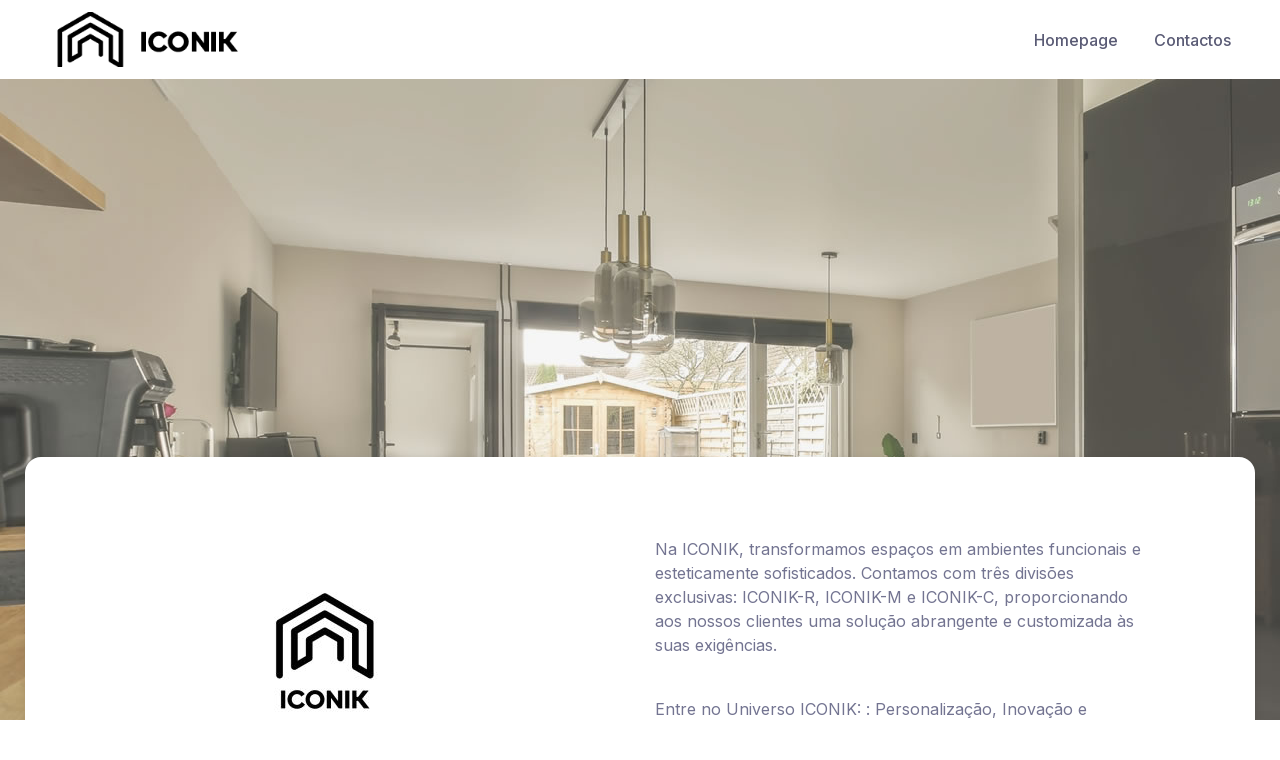

--- FILE ---
content_type: text/html; charset=UTF-8
request_url: https://iconikfigure.com/
body_size: 11093
content:
<!doctype html>
<html lang="pt-PT">
<head>
<meta charset="UTF-8">
<meta name="viewport" content="width=device-width, initial-scale=1, shrink-to-fit=no">
<link rel="profile" href="http://gmpg.org/xfn/11">
<link rel="pingback" href="https://iconikfigure.com/novo/xmlrpc.php">

<title>Iconik</title>
<meta name='robots' content='max-image-preview:large' />
<link rel='dns-prefetch' href='//fonts.googleapis.com' />
<link rel="alternate" type="application/rss+xml" title="Iconik &raquo; Feed" href="https://iconikfigure.com/feed/" />
<link rel="alternate" type="application/rss+xml" title="Iconik &raquo; Feed de comentários" href="https://iconikfigure.com/comments/feed/" />
<script>
window._wpemojiSettings = {"baseUrl":"https:\/\/s.w.org\/images\/core\/emoji\/15.0.3\/72x72\/","ext":".png","svgUrl":"https:\/\/s.w.org\/images\/core\/emoji\/15.0.3\/svg\/","svgExt":".svg","source":{"concatemoji":"https:\/\/iconikfigure.com\/novo\/wp-includes\/js\/wp-emoji-release.min.js?ver=6.5.7"}};
/*! This file is auto-generated */
!function(i,n){var o,s,e;function c(e){try{var t={supportTests:e,timestamp:(new Date).valueOf()};sessionStorage.setItem(o,JSON.stringify(t))}catch(e){}}function p(e,t,n){e.clearRect(0,0,e.canvas.width,e.canvas.height),e.fillText(t,0,0);var t=new Uint32Array(e.getImageData(0,0,e.canvas.width,e.canvas.height).data),r=(e.clearRect(0,0,e.canvas.width,e.canvas.height),e.fillText(n,0,0),new Uint32Array(e.getImageData(0,0,e.canvas.width,e.canvas.height).data));return t.every(function(e,t){return e===r[t]})}function u(e,t,n){switch(t){case"flag":return n(e,"\ud83c\udff3\ufe0f\u200d\u26a7\ufe0f","\ud83c\udff3\ufe0f\u200b\u26a7\ufe0f")?!1:!n(e,"\ud83c\uddfa\ud83c\uddf3","\ud83c\uddfa\u200b\ud83c\uddf3")&&!n(e,"\ud83c\udff4\udb40\udc67\udb40\udc62\udb40\udc65\udb40\udc6e\udb40\udc67\udb40\udc7f","\ud83c\udff4\u200b\udb40\udc67\u200b\udb40\udc62\u200b\udb40\udc65\u200b\udb40\udc6e\u200b\udb40\udc67\u200b\udb40\udc7f");case"emoji":return!n(e,"\ud83d\udc26\u200d\u2b1b","\ud83d\udc26\u200b\u2b1b")}return!1}function f(e,t,n){var r="undefined"!=typeof WorkerGlobalScope&&self instanceof WorkerGlobalScope?new OffscreenCanvas(300,150):i.createElement("canvas"),a=r.getContext("2d",{willReadFrequently:!0}),o=(a.textBaseline="top",a.font="600 32px Arial",{});return e.forEach(function(e){o[e]=t(a,e,n)}),o}function t(e){var t=i.createElement("script");t.src=e,t.defer=!0,i.head.appendChild(t)}"undefined"!=typeof Promise&&(o="wpEmojiSettingsSupports",s=["flag","emoji"],n.supports={everything:!0,everythingExceptFlag:!0},e=new Promise(function(e){i.addEventListener("DOMContentLoaded",e,{once:!0})}),new Promise(function(t){var n=function(){try{var e=JSON.parse(sessionStorage.getItem(o));if("object"==typeof e&&"number"==typeof e.timestamp&&(new Date).valueOf()<e.timestamp+604800&&"object"==typeof e.supportTests)return e.supportTests}catch(e){}return null}();if(!n){if("undefined"!=typeof Worker&&"undefined"!=typeof OffscreenCanvas&&"undefined"!=typeof URL&&URL.createObjectURL&&"undefined"!=typeof Blob)try{var e="postMessage("+f.toString()+"("+[JSON.stringify(s),u.toString(),p.toString()].join(",")+"));",r=new Blob([e],{type:"text/javascript"}),a=new Worker(URL.createObjectURL(r),{name:"wpTestEmojiSupports"});return void(a.onmessage=function(e){c(n=e.data),a.terminate(),t(n)})}catch(e){}c(n=f(s,u,p))}t(n)}).then(function(e){for(var t in e)n.supports[t]=e[t],n.supports.everything=n.supports.everything&&n.supports[t],"flag"!==t&&(n.supports.everythingExceptFlag=n.supports.everythingExceptFlag&&n.supports[t]);n.supports.everythingExceptFlag=n.supports.everythingExceptFlag&&!n.supports.flag,n.DOMReady=!1,n.readyCallback=function(){n.DOMReady=!0}}).then(function(){return e}).then(function(){var e;n.supports.everything||(n.readyCallback(),(e=n.source||{}).concatemoji?t(e.concatemoji):e.wpemoji&&e.twemoji&&(t(e.twemoji),t(e.wpemoji)))}))}((window,document),window._wpemojiSettings);
</script>
<style id='wp-emoji-styles-inline-css'>

	img.wp-smiley, img.emoji {
		display: inline !important;
		border: none !important;
		box-shadow: none !important;
		height: 1em !important;
		width: 1em !important;
		margin: 0 0.07em !important;
		vertical-align: -0.1em !important;
		background: none !important;
		padding: 0 !important;
	}
</style>
<style id='safe-svg-svg-icon-style-inline-css'>
.safe-svg-cover{text-align:center}.safe-svg-cover .safe-svg-inside{display:inline-block;max-width:100%}.safe-svg-cover svg{height:100%;max-height:100%;max-width:100%;width:100%}

</style>
<style id='classic-theme-styles-inline-css'>
/*! This file is auto-generated */
.wp-block-button__link{color:#fff;background-color:#32373c;border-radius:9999px;box-shadow:none;text-decoration:none;padding:calc(.667em + 2px) calc(1.333em + 2px);font-size:1.125em}.wp-block-file__button{background:#32373c;color:#fff;text-decoration:none}
</style>
<style id='global-styles-inline-css'>
body{--wp--preset--color--black: #000000;--wp--preset--color--cyan-bluish-gray: #abb8c3;--wp--preset--color--white: #ffffff;--wp--preset--color--pale-pink: #f78da7;--wp--preset--color--vivid-red: #cf2e2e;--wp--preset--color--luminous-vivid-orange: #ff6900;--wp--preset--color--luminous-vivid-amber: #fcb900;--wp--preset--color--light-green-cyan: #7bdcb5;--wp--preset--color--vivid-green-cyan: #00d084;--wp--preset--color--pale-cyan-blue: #8ed1fc;--wp--preset--color--vivid-cyan-blue: #0693e3;--wp--preset--color--vivid-purple: #9b51e0;--wp--preset--gradient--vivid-cyan-blue-to-vivid-purple: linear-gradient(135deg,rgba(6,147,227,1) 0%,rgb(155,81,224) 100%);--wp--preset--gradient--light-green-cyan-to-vivid-green-cyan: linear-gradient(135deg,rgb(122,220,180) 0%,rgb(0,208,130) 100%);--wp--preset--gradient--luminous-vivid-amber-to-luminous-vivid-orange: linear-gradient(135deg,rgba(252,185,0,1) 0%,rgba(255,105,0,1) 100%);--wp--preset--gradient--luminous-vivid-orange-to-vivid-red: linear-gradient(135deg,rgba(255,105,0,1) 0%,rgb(207,46,46) 100%);--wp--preset--gradient--very-light-gray-to-cyan-bluish-gray: linear-gradient(135deg,rgb(238,238,238) 0%,rgb(169,184,195) 100%);--wp--preset--gradient--cool-to-warm-spectrum: linear-gradient(135deg,rgb(74,234,220) 0%,rgb(151,120,209) 20%,rgb(207,42,186) 40%,rgb(238,44,130) 60%,rgb(251,105,98) 80%,rgb(254,248,76) 100%);--wp--preset--gradient--blush-light-purple: linear-gradient(135deg,rgb(255,206,236) 0%,rgb(152,150,240) 100%);--wp--preset--gradient--blush-bordeaux: linear-gradient(135deg,rgb(254,205,165) 0%,rgb(254,45,45) 50%,rgb(107,0,62) 100%);--wp--preset--gradient--luminous-dusk: linear-gradient(135deg,rgb(255,203,112) 0%,rgb(199,81,192) 50%,rgb(65,88,208) 100%);--wp--preset--gradient--pale-ocean: linear-gradient(135deg,rgb(255,245,203) 0%,rgb(182,227,212) 50%,rgb(51,167,181) 100%);--wp--preset--gradient--electric-grass: linear-gradient(135deg,rgb(202,248,128) 0%,rgb(113,206,126) 100%);--wp--preset--gradient--midnight: linear-gradient(135deg,rgb(2,3,129) 0%,rgb(40,116,252) 100%);--wp--preset--font-size--small: 14px;--wp--preset--font-size--medium: 23px;--wp--preset--font-size--large: 26px;--wp--preset--font-size--x-large: 42px;--wp--preset--font-size--normal: 16px;--wp--preset--font-size--huge: 37px;--wp--preset--spacing--20: 0.44rem;--wp--preset--spacing--30: 0.67rem;--wp--preset--spacing--40: 1rem;--wp--preset--spacing--50: 1.5rem;--wp--preset--spacing--60: 2.25rem;--wp--preset--spacing--70: 3.38rem;--wp--preset--spacing--80: 5.06rem;--wp--preset--shadow--natural: 6px 6px 9px rgba(0, 0, 0, 0.2);--wp--preset--shadow--deep: 12px 12px 50px rgba(0, 0, 0, 0.4);--wp--preset--shadow--sharp: 6px 6px 0px rgba(0, 0, 0, 0.2);--wp--preset--shadow--outlined: 6px 6px 0px -3px rgba(255, 255, 255, 1), 6px 6px rgba(0, 0, 0, 1);--wp--preset--shadow--crisp: 6px 6px 0px rgba(0, 0, 0, 1);}:where(.is-layout-flex){gap: 0.5em;}:where(.is-layout-grid){gap: 0.5em;}body .is-layout-flex{display: flex;}body .is-layout-flex{flex-wrap: wrap;align-items: center;}body .is-layout-flex > *{margin: 0;}body .is-layout-grid{display: grid;}body .is-layout-grid > *{margin: 0;}:where(.wp-block-columns.is-layout-flex){gap: 2em;}:where(.wp-block-columns.is-layout-grid){gap: 2em;}:where(.wp-block-post-template.is-layout-flex){gap: 1.25em;}:where(.wp-block-post-template.is-layout-grid){gap: 1.25em;}.has-black-color{color: var(--wp--preset--color--black) !important;}.has-cyan-bluish-gray-color{color: var(--wp--preset--color--cyan-bluish-gray) !important;}.has-white-color{color: var(--wp--preset--color--white) !important;}.has-pale-pink-color{color: var(--wp--preset--color--pale-pink) !important;}.has-vivid-red-color{color: var(--wp--preset--color--vivid-red) !important;}.has-luminous-vivid-orange-color{color: var(--wp--preset--color--luminous-vivid-orange) !important;}.has-luminous-vivid-amber-color{color: var(--wp--preset--color--luminous-vivid-amber) !important;}.has-light-green-cyan-color{color: var(--wp--preset--color--light-green-cyan) !important;}.has-vivid-green-cyan-color{color: var(--wp--preset--color--vivid-green-cyan) !important;}.has-pale-cyan-blue-color{color: var(--wp--preset--color--pale-cyan-blue) !important;}.has-vivid-cyan-blue-color{color: var(--wp--preset--color--vivid-cyan-blue) !important;}.has-vivid-purple-color{color: var(--wp--preset--color--vivid-purple) !important;}.has-black-background-color{background-color: var(--wp--preset--color--black) !important;}.has-cyan-bluish-gray-background-color{background-color: var(--wp--preset--color--cyan-bluish-gray) !important;}.has-white-background-color{background-color: var(--wp--preset--color--white) !important;}.has-pale-pink-background-color{background-color: var(--wp--preset--color--pale-pink) !important;}.has-vivid-red-background-color{background-color: var(--wp--preset--color--vivid-red) !important;}.has-luminous-vivid-orange-background-color{background-color: var(--wp--preset--color--luminous-vivid-orange) !important;}.has-luminous-vivid-amber-background-color{background-color: var(--wp--preset--color--luminous-vivid-amber) !important;}.has-light-green-cyan-background-color{background-color: var(--wp--preset--color--light-green-cyan) !important;}.has-vivid-green-cyan-background-color{background-color: var(--wp--preset--color--vivid-green-cyan) !important;}.has-pale-cyan-blue-background-color{background-color: var(--wp--preset--color--pale-cyan-blue) !important;}.has-vivid-cyan-blue-background-color{background-color: var(--wp--preset--color--vivid-cyan-blue) !important;}.has-vivid-purple-background-color{background-color: var(--wp--preset--color--vivid-purple) !important;}.has-black-border-color{border-color: var(--wp--preset--color--black) !important;}.has-cyan-bluish-gray-border-color{border-color: var(--wp--preset--color--cyan-bluish-gray) !important;}.has-white-border-color{border-color: var(--wp--preset--color--white) !important;}.has-pale-pink-border-color{border-color: var(--wp--preset--color--pale-pink) !important;}.has-vivid-red-border-color{border-color: var(--wp--preset--color--vivid-red) !important;}.has-luminous-vivid-orange-border-color{border-color: var(--wp--preset--color--luminous-vivid-orange) !important;}.has-luminous-vivid-amber-border-color{border-color: var(--wp--preset--color--luminous-vivid-amber) !important;}.has-light-green-cyan-border-color{border-color: var(--wp--preset--color--light-green-cyan) !important;}.has-vivid-green-cyan-border-color{border-color: var(--wp--preset--color--vivid-green-cyan) !important;}.has-pale-cyan-blue-border-color{border-color: var(--wp--preset--color--pale-cyan-blue) !important;}.has-vivid-cyan-blue-border-color{border-color: var(--wp--preset--color--vivid-cyan-blue) !important;}.has-vivid-purple-border-color{border-color: var(--wp--preset--color--vivid-purple) !important;}.has-vivid-cyan-blue-to-vivid-purple-gradient-background{background: var(--wp--preset--gradient--vivid-cyan-blue-to-vivid-purple) !important;}.has-light-green-cyan-to-vivid-green-cyan-gradient-background{background: var(--wp--preset--gradient--light-green-cyan-to-vivid-green-cyan) !important;}.has-luminous-vivid-amber-to-luminous-vivid-orange-gradient-background{background: var(--wp--preset--gradient--luminous-vivid-amber-to-luminous-vivid-orange) !important;}.has-luminous-vivid-orange-to-vivid-red-gradient-background{background: var(--wp--preset--gradient--luminous-vivid-orange-to-vivid-red) !important;}.has-very-light-gray-to-cyan-bluish-gray-gradient-background{background: var(--wp--preset--gradient--very-light-gray-to-cyan-bluish-gray) !important;}.has-cool-to-warm-spectrum-gradient-background{background: var(--wp--preset--gradient--cool-to-warm-spectrum) !important;}.has-blush-light-purple-gradient-background{background: var(--wp--preset--gradient--blush-light-purple) !important;}.has-blush-bordeaux-gradient-background{background: var(--wp--preset--gradient--blush-bordeaux) !important;}.has-luminous-dusk-gradient-background{background: var(--wp--preset--gradient--luminous-dusk) !important;}.has-pale-ocean-gradient-background{background: var(--wp--preset--gradient--pale-ocean) !important;}.has-electric-grass-gradient-background{background: var(--wp--preset--gradient--electric-grass) !important;}.has-midnight-gradient-background{background: var(--wp--preset--gradient--midnight) !important;}.has-small-font-size{font-size: var(--wp--preset--font-size--small) !important;}.has-medium-font-size{font-size: var(--wp--preset--font-size--medium) !important;}.has-large-font-size{font-size: var(--wp--preset--font-size--large) !important;}.has-x-large-font-size{font-size: var(--wp--preset--font-size--x-large) !important;}
.wp-block-navigation a:where(:not(.wp-element-button)){color: inherit;}
:where(.wp-block-post-template.is-layout-flex){gap: 1.25em;}:where(.wp-block-post-template.is-layout-grid){gap: 1.25em;}
:where(.wp-block-columns.is-layout-flex){gap: 2em;}:where(.wp-block-columns.is-layout-grid){gap: 2em;}
.wp-block-pullquote{font-size: 1.5em;line-height: 1.6;}
</style>
<link rel='stylesheet' id='tiny-slider-css' href='https://iconikfigure.com/novo/wp-content/themes/around/assets/vendor/tiny-slider/dist/tiny-slider.css?ver=1.0.25' media='all' />
<link rel='stylesheet' id='lightgallery-css' href='https://iconikfigure.com/novo/wp-content/themes/around/assets/vendor/lightgallery.js/dist/css/lightgallery.min.css?ver=1.0.25' media='all' />
<link rel='stylesheet' id='simplebar-css' href='https://iconikfigure.com/novo/wp-content/themes/around/assets/vendor/simplebar/dist/simplebar.min.css?ver=1.0.25' media='all' />
<link rel='stylesheet' id='nouislider-css' href='https://iconikfigure.com/novo/wp-content/themes/around/assets/vendor/nouislider/distribute/nouislider.min.css?ver=1.0.25' media='all' />
<link rel='stylesheet' id='around-style-css' href='https://iconikfigure.com/novo/wp-content/themes/around/style.css?ver=1.0.25' media='all' />
<link rel='stylesheet' id='around-fonts-css' href='https://fonts.googleapis.com/css2?family=Inter:wght@300;400;500;600;700&#038;display=swap' media='all' />
<link rel='stylesheet' id='elementor-icons-css' href='https://iconikfigure.com/novo/wp-content/plugins/elementor/assets/lib/eicons/css/elementor-icons.min.css?ver=5.30.0' media='all' />
<link rel='stylesheet' id='elementor-frontend-css' href='https://iconikfigure.com/novo/wp-content/plugins/elementor/assets/css/frontend.min.css?ver=3.22.1' media='all' />
<link rel='stylesheet' id='swiper-css' href='https://iconikfigure.com/novo/wp-content/plugins/elementor/assets/lib/swiper/v8/css/swiper.min.css?ver=8.4.5' media='all' />
<link rel='stylesheet' id='elementor-post-149-css' href='https://iconikfigure.com/novo/wp-content/uploads/elementor/css/post-149.css?ver=1718966663' media='all' />
<link rel='stylesheet' id='elementor-post-1044-css' href='https://iconikfigure.com/novo/wp-content/uploads/elementor/css/post-1044.css?ver=1719164416' media='all' />
<link rel='stylesheet' id='around-child-style-css' href='https://iconikfigure.com/novo/wp-content/themes/around-child/style.css?ver=1.0.25' media='all' />
<link rel='stylesheet' id='google-fonts-1-css' href='https://fonts.googleapis.com/css?family=Roboto%3A100%2C100italic%2C200%2C200italic%2C300%2C300italic%2C400%2C400italic%2C500%2C500italic%2C600%2C600italic%2C700%2C700italic%2C800%2C800italic%2C900%2C900italic%7CRoboto+Slab%3A100%2C100italic%2C200%2C200italic%2C300%2C300italic%2C400%2C400italic%2C500%2C500italic%2C600%2C600italic%2C700%2C700italic%2C800%2C800italic%2C900%2C900italic%7CInter%3A100%2C100italic%2C200%2C200italic%2C300%2C300italic%2C400%2C400italic%2C500%2C500italic%2C600%2C600italic%2C700%2C700italic%2C800%2C800italic%2C900%2C900italic&#038;display=auto&#038;ver=6.5.7' media='all' />
<link rel="preconnect" href="https://fonts.gstatic.com/" crossorigin><script src="https://iconikfigure.com/novo/wp-includes/js/jquery/jquery.min.js?ver=3.7.1" id="jquery-core-js"></script>
<script src="https://iconikfigure.com/novo/wp-includes/js/jquery/jquery-migrate.min.js?ver=3.4.1" id="jquery-migrate-js"></script>
<link rel="https://api.w.org/" href="https://iconikfigure.com/wp-json/" /><link rel="alternate" type="application/json" href="https://iconikfigure.com/wp-json/wp/v2/pages/1044" /><link rel="EditURI" type="application/rsd+xml" title="RSD" href="https://iconikfigure.com/novo/xmlrpc.php?rsd" />
<meta name="generator" content="WordPress 6.5.7" />
<link rel="canonical" href="https://iconikfigure.com/" />
<link rel='shortlink' href='https://iconikfigure.com/' />
<link rel="alternate" type="application/json+oembed" href="https://iconikfigure.com/wp-json/oembed/1.0/embed?url=https%3A%2F%2Ficonikfigure.com%2F" />
<link rel="alternate" type="text/xml+oembed" href="https://iconikfigure.com/wp-json/oembed/1.0/embed?url=https%3A%2F%2Ficonikfigure.com%2F&#038;format=xml" />
<meta name="generator" content="Elementor 3.22.1; features: e_optimized_assets_loading, additional_custom_breakpoints; settings: css_print_method-external, google_font-enabled, font_display-auto">
<link rel="icon" href="https://iconikfigure.com/novo/wp-content/uploads/2024/06/cropped-favicon-32x32.png" sizes="32x32" />
<link rel="icon" href="https://iconikfigure.com/novo/wp-content/uploads/2024/06/cropped-favicon-192x192.png" sizes="192x192" />
<link rel="apple-touch-icon" href="https://iconikfigure.com/novo/wp-content/uploads/2024/06/cropped-favicon-180x180.png" />
<meta name="msapplication-TileImage" content="https://iconikfigure.com/novo/wp-content/uploads/2024/06/cropped-favicon-270x270.png" />
		<style id="wp-custom-css">
			.site-footer
{
  display: none; 
}		</style>
		<style id="wpforms-css-vars-root">
				:root {
					--wpforms-field-border-radius: 3px;
--wpforms-field-border-style: solid;
--wpforms-field-border-size: 1px;
--wpforms-field-background-color: #ffffff;
--wpforms-field-border-color: rgba( 0, 0, 0, 0.25 );
--wpforms-field-border-color-spare: rgba( 0, 0, 0, 0.25 );
--wpforms-field-text-color: rgba( 0, 0, 0, 0.7 );
--wpforms-field-menu-color: #ffffff;
--wpforms-label-color: rgba( 0, 0, 0, 0.85 );
--wpforms-label-sublabel-color: rgba( 0, 0, 0, 0.55 );
--wpforms-label-error-color: #d63637;
--wpforms-button-border-radius: 3px;
--wpforms-button-border-style: none;
--wpforms-button-border-size: 1px;
--wpforms-button-background-color: #066aab;
--wpforms-button-border-color: #066aab;
--wpforms-button-text-color: #ffffff;
--wpforms-page-break-color: #066aab;
--wpforms-background-image: none;
--wpforms-background-position: center center;
--wpforms-background-repeat: no-repeat;
--wpforms-background-size: cover;
--wpforms-background-width: 100px;
--wpforms-background-height: 100px;
--wpforms-background-color: rgba( 0, 0, 0, 0 );
--wpforms-background-url: none;
--wpforms-container-padding: 0px;
--wpforms-container-border-style: none;
--wpforms-container-border-width: 1px;
--wpforms-container-border-color: #000000;
--wpforms-container-border-radius: 3px;
--wpforms-field-size-input-height: 43px;
--wpforms-field-size-input-spacing: 15px;
--wpforms-field-size-font-size: 16px;
--wpforms-field-size-line-height: 19px;
--wpforms-field-size-padding-h: 14px;
--wpforms-field-size-checkbox-size: 16px;
--wpforms-field-size-sublabel-spacing: 5px;
--wpforms-field-size-icon-size: 1;
--wpforms-label-size-font-size: 16px;
--wpforms-label-size-line-height: 19px;
--wpforms-label-size-sublabel-font-size: 14px;
--wpforms-label-size-sublabel-line-height: 17px;
--wpforms-button-size-font-size: 17px;
--wpforms-button-size-height: 41px;
--wpforms-button-size-padding-h: 15px;
--wpforms-button-size-margin-top: 10px;
--wpforms-container-shadow-size-box-shadow: none;

				}
			</style></head>

<body class="home page-template page-template-elementor_header_footer page page-id-1044 wp-custom-logo wp-embed-responsive elementor-default elementor-template-full-width elementor-kit-149 elementor-page elementor-page-1044">	<div class="cs-page-loading active">
	    <div class="cs-page-loading-inner">
	        <div class="cs-page-spinner"></div><span>Loading...</span>
	    </div>
	</div>     <header class="navbar-solid cs-header navbar navbar-expand-lg navbar-light bg-light navbar-sticky" data-scroll-header="">

    <div class="container px-0 px-xl-3"><button class="navbar-toggler ml-n2 mr-2" type="button" data-toggle="offcanvas" data-offcanvas-id="primaryMenu">
            <span class="navbar-toggler-icon"></span>
        </button><a href="https://iconikfigure.com/" class="navbar-brand order-lg-1 mx-auto ml-lg-0 pr-lg-2 mr-lg-4 d-none d-lg-block logo-link" rel="home" aria-current="page"><img width="300" height="71" src="https://iconikfigure.com/novo/wp-content/uploads/2024/06/cropped-logo_site_home.png" class="navbar-brand-img d-none d-lg-block" alt="Iconik" /></a><a href="https://iconikfigure.com/" class="navbar-brand order-lg-1 mx-auto ml-lg-0 pr-lg-2 mr-lg-4 d-lg-none mobile-logo-link" rel="home" aria-current="page"><img width="300" height="71" src="https://iconikfigure.com/novo/wp-content/uploads/2024/06/cropped-logo_site_home.png" class="navbar-brand-img d-lg-none" alt="Iconik" /></a><div class="cs-offcanvas-collapse order-lg-2" id="primaryMenu">
            <div class="cs-offcanvas-cap navbar-box-shadow">
                <h5 class="mt-1 mb-0">Menu</h5>
                <button class="close lead" type="button" data-toggle="offcanvas" data-offcanvas-id="primaryMenu"><span aria-hidden="true">×</span></button>
            </div>

            <div class="cs-offcanvas-body"><ul id="menu-main_menu" class="navbar-nav ml-auto flex-wrap"><li id="menu-item-20671" class="menu-item-20671 nav-item"><a title="Homepage" href="https://iconikfigure.com/" class=" nav-link" aria-current="page">Homepage</a></li>
<li id="menu-item-20672" class="menu-item-20672 nav-item"><a title="Contactos" href="https://iconikfigure.com/contactos/" class=" nav-link">Contactos</a></li>
</ul></div>
        </div></div>
</header>
		<div data-elementor-type="wp-page" data-elementor-id="1044" class="elementor elementor-1044">
						<div class="elementor-section elementor-top-section elementor-element elementor-element-596351ee elementor-section-stretched elementor-section-full_width elementor-section-height-default elementor-section-height-default" data-id="596351ee" data-element_type="section" data-settings="{&quot;stretch_section&quot;:&quot;section-stretched&quot;,&quot;background_background&quot;:&quot;classic&quot;}">
						<div class="elementor-container elementor-column-gap-default">
					<div class="elementor-column elementor-col-100 elementor-top-column elementor-element elementor-element-4a323c5c px-0" data-id="4a323c5c" data-element_type="column">
			<div class="elementor-widget-wrap elementor-element-populated">
						<section class="elementor-section elementor-inner-section elementor-element elementor-element-6ffc30cf position-relative bg-secondary  pt-5 pt-lg-7 pb-7 overflow-hidden elementor-section-height-min-height elementor-section-boxed elementor-section-height-default" data-id="6ffc30cf" data-element_type="section" data-settings="{&quot;shape_divider_bottom&quot;:&quot;around-curve-top-center&quot;,&quot;background_background&quot;:&quot;classic&quot;}">
						<div class="elementor-container elementor-column-gap-default elementor-row-align-items-center container pt-3 pb-4 pt-lg-0">
					<div class="elementor-column elementor-col-100 elementor-inner-column elementor-element elementor-element-5ae5041b col-lg-5 mt-lg-n7 pb-5 mb-sm-3 mb-lg-0 pb-lg-0 text-center text-lg-left px-0" data-id="5ae5041b" data-element_type="column">
			<div class="elementor-widget-wrap elementor-element-populated">
							</div>
		</div>
					</div>
		</section>
					</div>
		</div>
					</div>
		</div>
				<div class="elementor-section elementor-top-section elementor-element elementor-element-30183c96 elementor-section-stretched  bg-overlay-content elementor-section-boxed elementor-section-height-default elementor-section-height-default" data-id="30183c96" data-element_type="section" data-settings="{&quot;stretch_section&quot;:&quot;section-stretched&quot;}">
						<div class="elementor-container elementor-column-gap-default container mx-auto">
					<div class="elementor-column elementor-col-100 elementor-top-column elementor-element elementor-element-17f8f660 bg-light rounded-lg box-shadow py-5 py-md-6 px-4 px-md-0" data-id="17f8f660" data-element_type="column">
			<div class="elementor-widget-wrap elementor-element-populated">
						<section class="elementor-section elementor-inner-section elementor-element elementor-element-67f99a81 py-3 py-md-0 elementor-section-boxed elementor-section-height-default elementor-section-height-default" data-id="67f99a81" data-element_type="section">
						<div class="elementor-container elementor-column-gap-default">
					<div class="elementor-column elementor-col-50 elementor-inner-column elementor-element elementor-element-64606be3 col-xl-6 col-lg-5 col-md-4 text-center pl-md-0" data-id="64606be3" data-element_type="column">
			<div class="elementor-widget-wrap elementor-element-populated">
						<div class="elementor-element elementor-element-443f76f elementor-widget elementor-widget-image" data-id="443f76f" data-element_type="widget" data-widget_type="image.default">
				<div class="elementor-widget-container">
													<img decoding="async" width="150" height="150" src="https://iconikfigure.com/novo/wp-content/uploads/2024/06/logo_m-150x150.jpg" class="img-fluid attachment-thumbnail size-thumbnail wp-image-20635" alt="" srcset="https://iconikfigure.com/novo/wp-content/uploads/2024/06/logo_m-150x150.jpg 150w, https://iconikfigure.com/novo/wp-content/uploads/2024/06/logo_m-50x50.jpg 50w" sizes="(max-width: 150px) 100vw, 150px" />													</div>
				</div>
					</div>
		</div>
				<div class="elementor-column elementor-col-50 elementor-inner-column elementor-element elementor-element-21959218 col-xl-5 col-lg-6 col-md-7 text-center text-md-left pr-md-0" data-id="21959218" data-element_type="column">
			<div class="elementor-widget-wrap elementor-element-populated">
						<div class="elementor-element elementor-element-5221b006 elementor-widget elementor-widget-text-editor" data-id="5221b006" data-element_type="widget" data-widget_type="text-editor.default">
				<div class="elementor-widget-container">
							<p>Na ICONIK, transformamos espaços em ambientes funcionais e esteticamente sofisticados. Contamos com três divisões exclusivas: ICONIK-R, ICONIK-M e ICONIK-C, proporcionando aos nossos clientes uma solução abrangente e customizada às suas exigências.</p>						</div>
				</div>
				<div class="elementor-element elementor-element-7226d72c mb-0 elementor-widget elementor-widget-text-editor" data-id="7226d72c" data-element_type="widget" data-widget_type="text-editor.default">
				<div class="elementor-widget-container">
							<p>Entre no Universo ICONIK: : Personalização, Inovação e Renovação de Espaços Residenciais.</p>						</div>
				</div>
					</div>
		</div>
					</div>
		</section>
					</div>
		</div>
					</div>
		</div>
				<section class="elementor-section elementor-top-section elementor-element elementor-element-9109ef2 elementor-hidden-tablet elementor-hidden-mobile elementor-section-boxed elementor-section-height-default elementor-section-height-default" data-id="9109ef2" data-element_type="section">
						<div class="elementor-container elementor-column-gap-default">
					<div class="elementor-column elementor-col-33 elementor-top-column elementor-element elementor-element-e8ae82c" data-id="e8ae82c" data-element_type="column">
			<div class="elementor-widget-wrap elementor-element-populated">
						<div class="elementor-element elementor-element-9811d99 elementor-widget elementor-widget-image" data-id="9811d99" data-element_type="widget" data-widget_type="image.default">
				<div class="elementor-widget-container">
													<img loading="lazy" decoding="async" width="915" height="604" src="https://iconikfigure.com/novo/wp-content/uploads/2024/06/iconik_rr-1024x676.jpg" class="img-fluid attachment-large size-large wp-image-20659" alt="" srcset="https://iconikfigure.com/novo/wp-content/uploads/2024/06/iconik_rr-1024x676.jpg 1024w, https://iconikfigure.com/novo/wp-content/uploads/2024/06/iconik_rr-300x198.jpg 300w, https://iconikfigure.com/novo/wp-content/uploads/2024/06/iconik_rr-768x507.jpg 768w, https://iconikfigure.com/novo/wp-content/uploads/2024/06/iconik_rr.jpg 1152w" sizes="(max-width: 915px) 100vw, 915px" />													</div>
				</div>
				<div class="elementor-element elementor-element-cfa975c elementor-widget elementor-widget-text-editor" data-id="cfa975c" data-element_type="widget" data-widget_type="text-editor.default">
				<div class="elementor-widget-container">
							<p><strong>Restauros &#8211; demolições, canalizações, electricidade, tetos, cerâmicos, banhos</strong></p><p>Pensamos o espaço numa perspectiva global. Os nossos designers desenvolvem um estudo para o espaço a remodelar, contemplando todas as perspectivas, projecto, obra, decoração, mobiliário, complementos e equipamentos.</p><p>  Contamos com uma equipa de profissionais em todas as áreas do restauro capazes que executar o trabalho conforme definido pelo nosso cliente. Acompanhamos todo o processo da obra para lhe retirar as dores e cabeça e o tempo perdido.</p>						</div>
				</div>
					</div>
		</div>
				<div class="elementor-column elementor-col-33 elementor-top-column elementor-element elementor-element-a2d1620" data-id="a2d1620" data-element_type="column">
			<div class="elementor-widget-wrap elementor-element-populated">
						<div class="elementor-element elementor-element-826bb55 elementor-widget elementor-widget-image" data-id="826bb55" data-element_type="widget" data-widget_type="image.default">
				<div class="elementor-widget-container">
													<img loading="lazy" decoding="async" width="915" height="604" src="https://iconikfigure.com/novo/wp-content/uploads/2024/06/iconik_mm-1024x676.jpg" class="img-fluid attachment-large size-large wp-image-20650" alt="" srcset="https://iconikfigure.com/novo/wp-content/uploads/2024/06/iconik_mm-1024x676.jpg 1024w, https://iconikfigure.com/novo/wp-content/uploads/2024/06/iconik_mm-300x198.jpg 300w, https://iconikfigure.com/novo/wp-content/uploads/2024/06/iconik_mm-768x507.jpg 768w, https://iconikfigure.com/novo/wp-content/uploads/2024/06/iconik_mm.jpg 1152w" sizes="(max-width: 915px) 100vw, 915px" />													</div>
				</div>
				<div class="elementor-element elementor-element-1a97879 elementor-widget elementor-widget-text-editor" data-id="1a97879" data-element_type="widget" data-widget_type="text-editor.default">
				<div class="elementor-widget-container">
							<p><strong>Mobiliário &#8211; soluções de living, closets, banhos, carpintaria gera</strong>l</p><p>Desenvolvemos soluções pensadas exclusivamente para si. Não existem duas peças iguais. Desde soluções de living, conjugadas com as cozinhas (em caso de open space) até closets/roupeiros, banhos, quartos, ripados, etc.</p><p>Tudo criado e executado internamente. Contamos com uma unidade de fabrico altamente moderna e profissionais competentes.</p>						</div>
				</div>
					</div>
		</div>
				<div class="elementor-column elementor-col-33 elementor-top-column elementor-element elementor-element-e079c72" data-id="e079c72" data-element_type="column">
			<div class="elementor-widget-wrap elementor-element-populated">
						<div class="elementor-element elementor-element-fa231b2 elementor-widget elementor-widget-image" data-id="fa231b2" data-element_type="widget" data-widget_type="image.default">
				<div class="elementor-widget-container">
													<img loading="lazy" decoding="async" width="915" height="604" src="https://iconikfigure.com/novo/wp-content/uploads/2024/06/iconik_C-1024x676.jpg" class="img-fluid attachment-large size-large wp-image-20654" alt="" srcset="https://iconikfigure.com/novo/wp-content/uploads/2024/06/iconik_C-1024x676.jpg 1024w, https://iconikfigure.com/novo/wp-content/uploads/2024/06/iconik_C-300x198.jpg 300w, https://iconikfigure.com/novo/wp-content/uploads/2024/06/iconik_C-768x507.jpg 768w, https://iconikfigure.com/novo/wp-content/uploads/2024/06/iconik_C.jpg 1152w" sizes="(max-width: 915px) 100vw, 915px" />													</div>
				</div>
				<div class="elementor-element elementor-element-9bbbc5e elementor-widget elementor-widget-text-editor" data-id="9bbbc5e" data-element_type="widget" data-widget_type="text-editor.default">
				<div class="elementor-widget-container">
							<p><strong>Cozinhas &#8211; a cozinha pensada para si, por si</strong></p><p>A cozinha como espaço pensado em separado devido à sua complexidade, mas em perfeita harmonia com a sala. O open space está no nosso ADN. Um espaço único, que conjuga a estética à funcionalidade. A partilha de piso, tetos e paredes obrigam a uma simbiose entre dois ambientes, fundindo-se num único.</p>						</div>
				</div>
					</div>
		</div>
					</div>
		</section>
				<section class="elementor-section elementor-top-section elementor-element elementor-element-433629b elementor-hidden-tablet elementor-hidden-mobile elementor-section-boxed elementor-section-height-default elementor-section-height-default" data-id="433629b" data-element_type="section">
						<div class="elementor-container elementor-column-gap-default">
					<div class="elementor-column elementor-col-33 elementor-top-column elementor-element elementor-element-aba0a71" data-id="aba0a71" data-element_type="column">
			<div class="elementor-widget-wrap elementor-element-populated">
						<div class="elementor-element elementor-element-1238f2b elementor-widget-divider--view-line elementor-widget elementor-widget-divider" data-id="1238f2b" data-element_type="widget" data-widget_type="divider.default">
				<div class="elementor-widget-container">
					<div class="elementor-divider">
			<span class="elementor-divider-separator">
						</span>
		</div>
				</div>
				</div>
				<div class="elementor-element elementor-element-96cee01 elementor-widget elementor-widget-text-editor" data-id="96cee01" data-element_type="widget" data-widget_type="text-editor.default">
				<div class="elementor-widget-container">
							<p><strong>Serviços ICONIK R</strong></p><ul><li>Remodelações de interiores</li><li>Remodelações de exteriores</li><li>Pintura de paredes</li><li>Instalação de pavimentos</li><li>Instalação de revestimentos</li><li>Reparação de telhado</li><li>Isolamento térmico e acústico</li><li>Instalação de sistemas de ventilação</li><li>Limpeza pós-obra</li><li>Design de interiores</li><li>Consultoria em projetos de remodelação</li><li>Capoto</li><li>Caixilharias em alumínio e pvc</li><li>&#8230;</li></ul>						</div>
				</div>
					</div>
		</div>
				<div class="elementor-column elementor-col-33 elementor-top-column elementor-element elementor-element-5e1718e" data-id="5e1718e" data-element_type="column">
			<div class="elementor-widget-wrap elementor-element-populated">
						<div class="elementor-element elementor-element-c89a28c elementor-widget-divider--view-line elementor-widget elementor-widget-divider" data-id="c89a28c" data-element_type="widget" data-widget_type="divider.default">
				<div class="elementor-widget-container">
					<div class="elementor-divider">
			<span class="elementor-divider-separator">
						</span>
		</div>
				</div>
				</div>
				<div class="elementor-element elementor-element-0874f5b elementor-widget elementor-widget-text-editor" data-id="0874f5b" data-element_type="widget" data-widget_type="text-editor.default">
				<div class="elementor-widget-container">
							<p><strong>Serviços ICONIK M</strong></p><ul><li>Mobiliário &#8211; Closets e armários para quartos</li><li>Mobiliário &#8220;living&#8221;</li><li>Mobiliário de wc&#8217;s</li><li>Ripados</li><li>Moveis desenhados à medida para &#8220;aquele seu espaço&#8221;</li><li>&#8230;</li></ul>						</div>
				</div>
					</div>
		</div>
				<div class="elementor-column elementor-col-33 elementor-top-column elementor-element elementor-element-81acd47" data-id="81acd47" data-element_type="column">
			<div class="elementor-widget-wrap elementor-element-populated">
						<div class="elementor-element elementor-element-6352ce0 elementor-widget-divider--view-line elementor-widget elementor-widget-divider" data-id="6352ce0" data-element_type="widget" data-widget_type="divider.default">
				<div class="elementor-widget-container">
					<div class="elementor-divider">
			<span class="elementor-divider-separator">
						</span>
		</div>
				</div>
				</div>
				<div class="elementor-element elementor-element-0c6728d elementor-widget elementor-widget-text-editor" data-id="0c6728d" data-element_type="widget" data-widget_type="text-editor.default">
				<div class="elementor-widget-container">
							<p><strong>Serviços ICONIK C</strong></p><ul><li>Cozinhas à medida</li><li>Remodelações de cozinhas</li><li>&#8230;</li></ul>						</div>
				</div>
					</div>
		</div>
					</div>
		</section>
				<section class="elementor-section elementor-top-section elementor-element elementor-element-e2e4360 elementor-hidden-desktop elementor-section-boxed elementor-section-height-default elementor-section-height-default" data-id="e2e4360" data-element_type="section">
						<div class="elementor-container elementor-column-gap-default">
					<div class="elementor-column elementor-col-33 elementor-top-column elementor-element elementor-element-4145da9" data-id="4145da9" data-element_type="column">
			<div class="elementor-widget-wrap elementor-element-populated">
						<div class="elementor-element elementor-element-3d485b3 elementor-widget elementor-widget-image" data-id="3d485b3" data-element_type="widget" data-widget_type="image.default">
				<div class="elementor-widget-container">
													<img loading="lazy" decoding="async" width="915" height="604" src="https://iconikfigure.com/novo/wp-content/uploads/2024/06/iconik_rr-1024x676.jpg" class="img-fluid attachment-large size-large wp-image-20659" alt="" srcset="https://iconikfigure.com/novo/wp-content/uploads/2024/06/iconik_rr-1024x676.jpg 1024w, https://iconikfigure.com/novo/wp-content/uploads/2024/06/iconik_rr-300x198.jpg 300w, https://iconikfigure.com/novo/wp-content/uploads/2024/06/iconik_rr-768x507.jpg 768w, https://iconikfigure.com/novo/wp-content/uploads/2024/06/iconik_rr.jpg 1152w" sizes="(max-width: 915px) 100vw, 915px" />													</div>
				</div>
				<div class="elementor-element elementor-element-48259a6 elementor-widget elementor-widget-text-editor" data-id="48259a6" data-element_type="widget" data-widget_type="text-editor.default">
				<div class="elementor-widget-container">
							<p><strong>Restauros &#8211; demolições, canalizações, electricidade, tetos, cerâmicos, banhos</strong></p><p>Pensamos o espaço numa perspectiva global. Os nossos designers desenvolvem um estudo para o espaço a remodelar, contemplando todas as perspectivas, projecto, obra, decoração, mobiliário, complementos e equipamentos.</p><p>  Contamos com uma equipa de profissionais em todas as áreas do restauro capazes que executar o trabalho conforme definido pelo nosso cliente. Acompanhamos todo o processo da obra para lhe retirar as dores e cabeça e o tempo perdido.</p>						</div>
				</div>
				<div class="elementor-element elementor-element-bb58e4c elementor-widget-divider--view-line elementor-widget elementor-widget-divider" data-id="bb58e4c" data-element_type="widget" data-widget_type="divider.default">
				<div class="elementor-widget-container">
					<div class="elementor-divider">
			<span class="elementor-divider-separator">
						</span>
		</div>
				</div>
				</div>
				<div class="elementor-element elementor-element-25db0b0 elementor-widget elementor-widget-text-editor" data-id="25db0b0" data-element_type="widget" data-widget_type="text-editor.default">
				<div class="elementor-widget-container">
							<p><strong>Serviços ICONIK R</strong></p><ul><li>Remodelações de interiores</li><li>Remodelações de exteriores</li><li>Pintura de paredes</li><li>Instalação de pavimentos</li><li>Instalação de revestimentos</li><li>Reparação de telhado</li><li>Isolamento térmico e acústico</li><li>Instalação de sistemas de ventilação</li><li>Limpeza pós-obra</li><li>Design de interiores</li><li>Consultoria em projetos de remodelação</li><li>Capoto</li><li>Caixilharias em alumínio e pvc</li><li>&#8230;</li></ul>						</div>
				</div>
					</div>
		</div>
				<div class="elementor-column elementor-col-33 elementor-top-column elementor-element elementor-element-d408f74" data-id="d408f74" data-element_type="column">
			<div class="elementor-widget-wrap elementor-element-populated">
						<div class="elementor-element elementor-element-f6c9d6d elementor-widget elementor-widget-image" data-id="f6c9d6d" data-element_type="widget" data-widget_type="image.default">
				<div class="elementor-widget-container">
													<img loading="lazy" decoding="async" width="915" height="604" src="https://iconikfigure.com/novo/wp-content/uploads/2024/06/iconik_mm-1024x676.jpg" class="img-fluid attachment-large size-large wp-image-20650" alt="" srcset="https://iconikfigure.com/novo/wp-content/uploads/2024/06/iconik_mm-1024x676.jpg 1024w, https://iconikfigure.com/novo/wp-content/uploads/2024/06/iconik_mm-300x198.jpg 300w, https://iconikfigure.com/novo/wp-content/uploads/2024/06/iconik_mm-768x507.jpg 768w, https://iconikfigure.com/novo/wp-content/uploads/2024/06/iconik_mm.jpg 1152w" sizes="(max-width: 915px) 100vw, 915px" />													</div>
				</div>
				<div class="elementor-element elementor-element-d80b81f elementor-widget elementor-widget-text-editor" data-id="d80b81f" data-element_type="widget" data-widget_type="text-editor.default">
				<div class="elementor-widget-container">
							<p><strong>Mobiliário &#8211; soluções de living, closets, banhos, carpintaria gera</strong>l</p><p>Desenvolvemos soluções pensadas exclusivamente para si. Não existem duas peças iguais. Desde soluções de living, conjugadas com as cozinhas (em caso de open space) até closets/roupeiros, banhos, quartos, ripados, etc.</p><p>Tudo criado e executado internamente. Contamos com uma unidade de fabrico altamente moderna e profissionais competentes.</p>						</div>
				</div>
				<div class="elementor-element elementor-element-88265b5 elementor-widget-divider--view-line elementor-widget elementor-widget-divider" data-id="88265b5" data-element_type="widget" data-widget_type="divider.default">
				<div class="elementor-widget-container">
					<div class="elementor-divider">
			<span class="elementor-divider-separator">
						</span>
		</div>
				</div>
				</div>
				<div class="elementor-element elementor-element-c22a663 elementor-widget elementor-widget-text-editor" data-id="c22a663" data-element_type="widget" data-widget_type="text-editor.default">
				<div class="elementor-widget-container">
							<p><strong>Serviços ICONIK M</strong></p><ul><li>Mobiliário &#8211; Closets e armários para quartos</li><li>Mobiliário &#8220;living&#8221;</li><li>Mobiliário de wc&#8217;s</li><li>Ripados</li><li>Moveis desenhados à medida para &#8220;aquele seu espaço&#8221;</li><li>&#8230;</li></ul>						</div>
				</div>
					</div>
		</div>
				<div class="elementor-column elementor-col-33 elementor-top-column elementor-element elementor-element-9450297" data-id="9450297" data-element_type="column">
			<div class="elementor-widget-wrap elementor-element-populated">
						<div class="elementor-element elementor-element-8d94718 elementor-widget elementor-widget-image" data-id="8d94718" data-element_type="widget" data-widget_type="image.default">
				<div class="elementor-widget-container">
													<img loading="lazy" decoding="async" width="915" height="604" src="https://iconikfigure.com/novo/wp-content/uploads/2024/06/iconik_C-1024x676.jpg" class="img-fluid attachment-large size-large wp-image-20654" alt="" srcset="https://iconikfigure.com/novo/wp-content/uploads/2024/06/iconik_C-1024x676.jpg 1024w, https://iconikfigure.com/novo/wp-content/uploads/2024/06/iconik_C-300x198.jpg 300w, https://iconikfigure.com/novo/wp-content/uploads/2024/06/iconik_C-768x507.jpg 768w, https://iconikfigure.com/novo/wp-content/uploads/2024/06/iconik_C.jpg 1152w" sizes="(max-width: 915px) 100vw, 915px" />													</div>
				</div>
				<div class="elementor-element elementor-element-e05101f elementor-widget elementor-widget-text-editor" data-id="e05101f" data-element_type="widget" data-widget_type="text-editor.default">
				<div class="elementor-widget-container">
							<p><strong>Cozinhas &#8211; a cozinha pensada para si, por si</strong></p><p>A cozinha como espaço pensado em separado devido à sua complexidade, mas em perfeita harmonia com a sala. O open space está no nosso ADN. Um espaço único, que conjuga a estética à funcionalidade. A partilha de piso, tetos e paredes obrigam a uma simbiose entre dois ambientes, fundindo-se num único.</p>						</div>
				</div>
				<div class="elementor-element elementor-element-202ff94 elementor-widget-divider--view-line elementor-widget elementor-widget-divider" data-id="202ff94" data-element_type="widget" data-widget_type="divider.default">
				<div class="elementor-widget-container">
					<div class="elementor-divider">
			<span class="elementor-divider-separator">
						</span>
		</div>
				</div>
				</div>
				<div class="elementor-element elementor-element-0ce54db elementor-widget elementor-widget-text-editor" data-id="0ce54db" data-element_type="widget" data-widget_type="text-editor.default">
				<div class="elementor-widget-container">
							<p><strong>Serviços ICONIK C</strong></p><ul><li>Cozinhas à medida</li><li>Remodelações de cozinhas</li><li>&#8230;</li></ul>						</div>
				</div>
					</div>
		</div>
					</div>
		</section>
				<section class="elementor-section elementor-top-section elementor-element elementor-element-2159a0cc elementor-section-boxed elementor-section-height-default elementor-section-height-default" data-id="2159a0cc" data-element_type="section">
						<div class="elementor-container elementor-column-gap-default container pt-5 pt-md-6 pt-lg-7">
					<div class="elementor-column elementor-col-100 elementor-top-column elementor-element elementor-element-5f63e772 px-0" data-id="5f63e772" data-element_type="column">
			<div class="elementor-widget-wrap elementor-element-populated">
						<section class="elementor-section elementor-inner-section elementor-element elementor-element-67dc8d30 ml-auto mr-auto elementor-section-boxed elementor-section-height-default elementor-section-height-default" data-id="67dc8d30" data-element_type="section">
						<div class="elementor-container elementor-column-gap-default">
					<div class="elementor-column elementor-col-100 elementor-inner-column elementor-element elementor-element-58fbf5ad" data-id="58fbf5ad" data-element_type="column">
			<div class="elementor-widget-wrap elementor-element-populated">
						<div class="elementor-element elementor-element-61670b87 mb-n1 elementor-widget elementor-widget-heading" data-id="61670b87" data-element_type="widget" data-widget_type="heading.default">
				<div class="elementor-widget-container">
			<h2 class="around-elementor-heading__title pt-3 mb-3 default elementor-heading-title elementor-size-default">Portefólio</h2>		</div>
				</div>
				<div class="elementor-element elementor-element-3d077c44 d-block font-size-sm text-muted text-center mx-auto pb-4 mb-5 elementor-widget elementor-widget-text-editor" data-id="3d077c44" data-element_type="widget" data-widget_type="text-editor.default">
				<div class="elementor-widget-container">
							<h5>Consulte os nossos trabalhos mais recentes </h5>						</div>
				</div>
					</div>
		</div>
					</div>
		</section>
				<div class="elementor-element elementor-element-91b7464 elementor-arrows-position-inside elementor-pagination-position-outside elementor-widget elementor-widget-image-carousel" data-id="91b7464" data-element_type="widget" data-settings="{&quot;slides_to_show&quot;:&quot;1&quot;,&quot;navigation&quot;:&quot;both&quot;,&quot;autoplay&quot;:&quot;yes&quot;,&quot;pause_on_hover&quot;:&quot;yes&quot;,&quot;pause_on_interaction&quot;:&quot;yes&quot;,&quot;autoplay_speed&quot;:5000,&quot;infinite&quot;:&quot;yes&quot;,&quot;effect&quot;:&quot;slide&quot;,&quot;speed&quot;:500}" data-widget_type="image-carousel.default">
				<div class="elementor-widget-container">
					<div class="elementor-image-carousel-wrapper swiper" dir="ltr">
			<div class="elementor-image-carousel swiper-wrapper" aria-live="off">
								<div class="swiper-slide" role="group" aria-roledescription="slide" aria-label="1 of 3"><figure class="swiper-slide-inner"><img decoding="async" class="swiper-slide-image" src="https://iconikfigure.com/novo/wp-content/uploads/2024/06/pic_1.jpg" alt="pic_1" /></figure></div><div class="swiper-slide" role="group" aria-roledescription="slide" aria-label="2 of 3"><figure class="swiper-slide-inner"><img decoding="async" class="swiper-slide-image" src="https://iconikfigure.com/novo/wp-content/uploads/2024/06/pic_2.jpg" alt="pic_2" /></figure></div><div class="swiper-slide" role="group" aria-roledescription="slide" aria-label="3 of 3"><figure class="swiper-slide-inner"><img decoding="async" class="swiper-slide-image" src="https://iconikfigure.com/novo/wp-content/uploads/2024/06/pic_3.jpg" alt="pic_3" /></figure></div>			</div>
												<div class="elementor-swiper-button elementor-swiper-button-prev" role="button" tabindex="0">
						<i aria-hidden="true" class="eicon-chevron-left"></i>					</div>
					<div class="elementor-swiper-button elementor-swiper-button-next" role="button" tabindex="0">
						<i aria-hidden="true" class="eicon-chevron-right"></i>					</div>
				
									<div class="swiper-pagination"></div>
									</div>
				</div>
				</div>
					</div>
		</div>
					</div>
		</section>
				<div class="elementor-section elementor-top-section elementor-element elementor-element-7ce3486d elementor-section-stretched elementor-section-boxed elementor-section-height-default elementor-section-height-default" data-id="7ce3486d" data-element_type="section" data-settings="{&quot;stretch_section&quot;:&quot;section-stretched&quot;}">
						<div class="elementor-container elementor-column-gap-default pt-5 pb-4 py-md-6 pt-lg-7">
					<div class="elementor-column elementor-col-100 elementor-top-column elementor-element elementor-element-6ee5b9a4 px-0" data-id="6ee5b9a4" data-element_type="column">
			<div class="elementor-widget-wrap">
							</div>
		</div>
					</div>
		</div>
				<section class="elementor-section elementor-top-section elementor-element elementor-element-45a8cd78 bg-secondary pt-5 pb-4 pt-md-6 pb-md-5 elementor-section-stretched elementor-section-boxed elementor-section-height-default elementor-section-height-default" data-id="45a8cd78" data-element_type="section" data-settings="{&quot;stretch_section&quot;:&quot;section-stretched&quot;}">
						<div class="elementor-container elementor-column-gap-default  py-3 pt-md-2">
					<div class="elementor-column elementor-col-100 elementor-top-column elementor-element elementor-element-29c1f9c0 px-0" data-id="29c1f9c0" data-element_type="column">
			<div class="elementor-widget-wrap elementor-element-populated">
						<section class="elementor-section elementor-inner-section elementor-element elementor-element-a3ae411 elementor-section-boxed elementor-section-height-default elementor-section-height-default" data-id="a3ae411" data-element_type="section">
						<div class="elementor-container elementor-column-gap-default">
					<div class="elementor-column elementor-col-50 elementor-inner-column elementor-element elementor-element-24bac65" data-id="24bac65" data-element_type="column">
			<div class="elementor-widget-wrap elementor-element-populated">
						<div class="elementor-element elementor-element-290fd5d elementor-widget elementor-widget-text-editor" data-id="290fd5d" data-element_type="widget" data-widget_type="text-editor.default">
				<div class="elementor-widget-container">
							<p>ICONIK@2024</p>						</div>
				</div>
					</div>
		</div>
				<div class="elementor-column elementor-col-50 elementor-inner-column elementor-element elementor-element-bd1c1b3" data-id="bd1c1b3" data-element_type="column">
			<div class="elementor-widget-wrap">
							</div>
		</div>
					</div>
		</section>
					</div>
		</div>
					</div>
		</section>
				</div>
		<footer id="colophon" class="site-footer cs-footer jarallax bg-secondary pt-5 pt-md-6 pt-lg-7 footer-v7">
	        <div class="container py-3 pt-md-0">
            <div class="row pb-2 pb-md-5">
                                        <div class="col-xl-3 col-lg-4 offset-xl-3 offset-lg-1 col-md-5 mb-5">
                                            <h2 class="text-dark pb-2">Contacts</h2>
                    
                                        
                </div>
                        </div>
        </div>

                    <div class="bg-dark pt-5 pb-4">
                <div class="container d-md-flex justify-content-between align-items-center text-center">
                    
                                                    <p class="font-size-sm around-copyright mb-3 order-md-1">© All rights reserved. Made by Createx Studio &amp; MadrasThemes</p>                </div>
            </div>        
</footer><!-- #colophon -->
            <a class="btn-scroll-top" href="#top" data-scroll="">
                <span class="btn-scroll-top-tooltip text-muted font-size-sm mr-2">
                    Top                </span>
                <i class="btn-scroll-top-icon fe-arrow-up"></i>
            </a>
           
            <script src="https://iconikfigure.com/novo/wp-content/themes/around/assets/vendor/bootstrap/dist/js/bootstrap.bundle.min.js?ver=1.0.25" id="bootstrap-bundle-js"></script>
<script src="https://iconikfigure.com/novo/wp-content/themes/around/assets/vendor/simplebar/dist/simplebar.min.js?ver=1.0.25" id="simplebar-js"></script>
<script src="https://iconikfigure.com/novo/wp-content/themes/around/assets/vendor/smooth-scroll/dist/smooth-scroll.polyfills.min.js?ver=1.0.25" id="smooth-scroll-js"></script>
<script src="https://iconikfigure.com/novo/wp-content/themes/around/assets/vendor/nouislider/distribute/nouislider.min.js?ver=1.0.25" id="nouislider-js"></script>
<script src="https://iconikfigure.com/novo/wp-includes/js/imagesloaded.min.js?ver=5.0.0" id="imagesloaded-js"></script>
<script src="https://iconikfigure.com/novo/wp-content/themes/around/assets/vendor/tiny-slider/dist/min/tiny-slider.js?ver=1.0.25" id="tiny-slider-js"></script>
<script src="https://iconikfigure.com/novo/wp-content/themes/around/assets/vendor/parallax-js/dist/parallax.min.js?ver=1.0.25" id="parallax-js"></script>
<script src="https://iconikfigure.com/novo/wp-content/themes/around/assets/vendor/lightgallery.js/dist/js/lightgallery.min.js?ver=1.0.25" id="lightgallery-js"></script>
<script src="https://iconikfigure.com/novo/wp-content/themes/around/assets/vendor/lg-video.js/dist/lg-video.min.js?ver=1.0.25" id="lg-video-js"></script>
<script src="https://iconikfigure.com/novo/wp-content/themes/around/assets/vendor/shufflejs/dist/shuffle.min.js?ver=1.0.25" id="shufflejs-js"></script>
<script src="https://iconikfigure.com/novo/wp-content/themes/around/assets/vendor/aos/dist/aos.js?ver=1.0.25" id="aos-js"></script>
<script src="https://iconikfigure.com/novo/wp-content/themes/around/assets/vendor/jarallax/dist/jarallax.min.js?ver=1.0.25" id="jarallax-js"></script>
<script src="https://iconikfigure.com/novo/wp-content/themes/around/assets/vendor/jarallax/dist/jarallax-element.min.js?ver=1.0.25" id="jarallax-element-js"></script>
<script src="https://iconikfigure.com/novo/wp-content/themes/around/assets/js/theme.min.js?ver=1.0.25" id="around-js-js"></script>
<script id="around-scripts-js-extra">
var around_options = {"ajax_url":"https:\/\/iconikfigure.com\/novo\/wp-admin\/admin-ajax.php","ajax_loader_url":"https:\/\/iconikfigure.com\/novo\/wp-content\/themes\/around\/assets\/img\/ajax-loader.gif","deal_countdown_text":{"days_text":"Days","hours_text":"Hours","mins_text":"Mins","secs_text":"Secs"}};
</script>
<script src="https://iconikfigure.com/novo/wp-content/themes/around/assets/js/around.js?ver=1.0.25" id="around-scripts-js"></script>
<script src="https://iconikfigure.com/novo/wp-content/plugins/elementor/assets/js/webpack.runtime.min.js?ver=3.22.1" id="elementor-webpack-runtime-js"></script>
<script src="https://iconikfigure.com/novo/wp-content/plugins/elementor/assets/js/frontend-modules.min.js?ver=3.22.1" id="elementor-frontend-modules-js"></script>
<script src="https://iconikfigure.com/novo/wp-content/plugins/elementor/assets/lib/waypoints/waypoints.min.js?ver=4.0.2" id="elementor-waypoints-js"></script>
<script src="https://iconikfigure.com/novo/wp-includes/js/jquery/ui/core.min.js?ver=1.13.2" id="jquery-ui-core-js"></script>
<script id="elementor-frontend-js-before">
var elementorFrontendConfig = {"environmentMode":{"edit":false,"wpPreview":false,"isScriptDebug":false},"i18n":{"shareOnFacebook":"Partilhar no Facebook","shareOnTwitter":"Partilhar no Twitter","pinIt":"Fix\u00e1-lo","download":"Download","downloadImage":"Descarregar Imagem","fullscreen":"\u00c9cr\u00e3 Inteiro","zoom":"Zoom","share":"Partilhar","playVideo":"Reproduzir v\u00eddeo","previous":"Anterior","next":"Seguinte","close":"Fechar","a11yCarouselWrapperAriaLabel":"Carousel | Horizontal scrolling: Arrow Left & Right","a11yCarouselPrevSlideMessage":"Previous slide","a11yCarouselNextSlideMessage":"Next slide","a11yCarouselFirstSlideMessage":"This is the first slide","a11yCarouselLastSlideMessage":"This is the last slide","a11yCarouselPaginationBulletMessage":"Go to slide"},"is_rtl":false,"breakpoints":{"xs":0,"sm":480,"md":768,"lg":1025,"xl":1440,"xxl":1600},"responsive":{"breakpoints":{"mobile":{"label":"Mobile ao alto","value":767,"default_value":767,"direction":"max","is_enabled":true},"mobile_extra":{"label":"Mobile ao baixo","value":880,"default_value":880,"direction":"max","is_enabled":false},"tablet":{"label":"Tablet Portrait","value":1024,"default_value":1024,"direction":"max","is_enabled":true},"tablet_extra":{"label":"Tablet Landscape","value":1200,"default_value":1200,"direction":"max","is_enabled":false},"laptop":{"label":"Port\u00e1til","value":1366,"default_value":1366,"direction":"max","is_enabled":false},"widescreen":{"label":"Widescreen","value":2400,"default_value":2400,"direction":"min","is_enabled":false}}},"version":"3.22.1","is_static":false,"experimentalFeatures":{"e_optimized_assets_loading":true,"additional_custom_breakpoints":true,"container_grid":true,"e_swiper_latest":true,"e_onboarding":true,"home_screen":true,"ai-layout":true,"landing-pages":true},"urls":{"assets":"https:\/\/iconikfigure.com\/novo\/wp-content\/plugins\/elementor\/assets\/"},"swiperClass":"swiper","settings":{"page":[],"editorPreferences":[]},"kit":{"active_breakpoints":["viewport_mobile","viewport_tablet"],"lightbox_enable_fullscreen":"yes","lightbox_enable_zoom":"yes","lightbox_title_src":"title","lightbox_description_src":"description"},"post":{"id":1044,"title":"Iconik","excerpt":"","featuredImage":false}};
</script>
<script src="https://iconikfigure.com/novo/wp-content/plugins/elementor/assets/js/frontend.min.js?ver=3.22.1" id="elementor-frontend-js"></script>
<script src="https://iconikfigure.com/novo/wp-includes/js/underscore.min.js?ver=1.13.4" id="underscore-js"></script>
<script id="wp-util-js-extra">
var _wpUtilSettings = {"ajax":{"url":"\/novo\/wp-admin\/admin-ajax.php"}};
</script>
<script src="https://iconikfigure.com/novo/wp-includes/js/wp-util.min.js?ver=6.5.7" id="wp-util-js"></script>
<script id="wpforms-elementor-js-extra">
var wpformsElementorVars = {"captcha_provider":"recaptcha","recaptcha_type":"v2"};
</script>
<script src="https://iconikfigure.com/novo/wp-content/plugins/wpforms-lite/assets/js/integrations/elementor/frontend.min.js?ver=1.8.9.2" id="wpforms-elementor-js"></script>
</body>
</html>

--- FILE ---
content_type: text/css
request_url: https://iconikfigure.com/novo/wp-content/themes/around/style.css?ver=1.0.25
body_size: 77776
content:
@charset "UTF-8";
/*
Theme Name:        Around
Theme URI:         https://themeforest.net/item/around-multipurpose-business-wordpress-theme/31251088
Author:            MadrasThemes
Author URI:        https://themeforest.net/user/madrasthemes/
Description:       A truly multipurpose WordPress Theme designed to facilitate the needs of businesses from different niches.
Requires at least: WordPress 5.7
Tested up to:      5.7
Requires PHP:      7.3
Version:           1.0.25
License:           GNU General Public License v3 or later
License URI:       LICENSE
Text Domain:       around
Tags:              two-columns, left-sidebar, right-sidebar, custom-background, custom-colors, custom-header, custom-menu, featured-images, full-width-template, threaded-comments, accessibility-ready, rtl-language-support, footer-widgets, sticky-post, theme-options

This theme, like WordPress, is licensed under the GPL.

Use it to make something cool, have fun, and share what you've learned with others.

Around is based on Underscores https://underscores.me/, (C) 2012-2018 Automattic, Inc.

Underscores is distributed under the terms of the GNU GPL v2 or later.

======
Note: Do not edit this file. If you wish to add your own CSS, go to Customizer > Additional CSS.
======
*/
/*
 * Around | Multipurpose Bootstrap Template
 * Copyright 2020 Createx Studio
 * Theme styles
 */
/*!
 * Bootstrap v4.5.3 (https://getbootstrap.com/)
 * Copyright 2011-2020 The Bootstrap Authors
 * Copyright 2011-2020 Twitter, Inc.
 * Licensed under MIT (https://github.com/twbs/bootstrap/blob/main/LICENSE)
 */
:root {
  --blue: #007bff;
  --indigo: #6610f2;
  --purple: #6f42c1;
  --pink: #e83e8c;
  --red: #dc3545;
  --orange: #fd7e14;
  --yellow: #ffc107;
  --green: #28a745;
  --teal: #20c997;
  --cyan: #17a2b8;
  --white: #fff;
  --gray: #737491;
  --gray-dark: #4a4b65;
  --primary: #766df4;
  --secondary: #f7f7fc;
  --success: #16c995;
  --info: #6a9bf4;
  --warning: #ffb15c;
  --danger: #f74f78;
  --light: #fff;
  --dark: #37384e;
  --breakpoint-xs: 0;
  --breakpoint-sm: 576px;
  --breakpoint-md: 768px;
  --breakpoint-lg: 992px;
  --breakpoint-xl: 1280px;
  --font-family-sans-serif: "Inter", sans-serif;
  --font-family-monospace: SFMono-Regular, Menlo, Monaco, Consolas, "Liberation Mono", "Courier New", monospace; }

*,
*::before,
*::after {
  box-sizing: border-box; }

html {
  font-family: sans-serif;
  line-height: 1.15;
  -webkit-text-size-adjust: 100%;
  -webkit-tap-highlight-color: rgba(0, 0, 0, 0); }

article, aside, figcaption, figure, footer, header, hgroup, main, nav, section {
  display: block; }

body {
  margin: 0;
  font-family: "Inter", sans-serif;
  font-size: 1rem;
  font-weight: 400;
  line-height: 1.5;
  color: #737491;
  text-align: left;
  background-color: #fff; }

[tabindex="-1"]:focus:not(:focus-visible) {
  outline: 0 !important; }

hr {
  box-sizing: content-box;
  height: 0;
  overflow: visible; }

h1, h2, h3, h4, h5, h6 {
  margin-top: 0;
  margin-bottom: 0.75rem; }

p {
  margin-top: 0;
  margin-bottom: 1.25rem; }

abbr[title],
abbr[data-original-title] {
  text-decoration: underline;
  -webkit-text-decoration: underline dotted;
          text-decoration: underline dotted;
  cursor: help;
  border-bottom: 0;
  -webkit-text-decoration-skip-ink: none;
          text-decoration-skip-ink: none; }

address {
  margin-bottom: 1rem;
  font-style: normal;
  line-height: inherit; }

ol,
ul,
dl {
  margin-top: 0;
  margin-bottom: 1rem; }

ol ol,
ul ul,
ol ul,
ul ol {
  margin-bottom: 0; }

dt {
  font-weight: 700; }

dd {
  margin-bottom: .5rem;
  margin-left: 0; }

blockquote {
  margin: 0 0 1rem; }

b,
strong {
  font-weight: bolder; }

small {
  font-size: 80%; }

sub,
sup {
  position: relative;
  font-size: 75%;
  line-height: 0;
  vertical-align: baseline; }

sub {
  bottom: -.25em; }

sup {
  top: -.5em; }

a {
  color: #766df4;
  text-decoration: none;
  background-color: transparent; }
  a:hover {
    color: #493ef0;
    text-decoration: underline; }

a:not([href]):not([class]) {
  color: inherit;
  text-decoration: none; }
  a:not([href]):not([class]):hover {
    color: inherit;
    text-decoration: none; }

pre,
code,
kbd,
samp {
  font-family: SFMono-Regular, Menlo, Monaco, Consolas, "Liberation Mono", "Courier New", monospace;
  font-size: 1em; }

pre {
  margin-top: 0;
  margin-bottom: 1rem;
  overflow: auto;
  -ms-overflow-style: scrollbar; }

figure {
  margin: 0 0 1rem; }

img {
  vertical-align: middle;
  border-style: none; }

svg {
  overflow: hidden;
  vertical-align: middle; }

table {
  border-collapse: collapse; }

caption {
  padding-top: 0.75rem;
  padding-bottom: 0.75rem;
  color: #9e9fb4;
  text-align: left;
  caption-side: bottom; }

th {
  text-align: inherit;
  text-align: -webkit-match-parent; }

label {
  display: inline-block;
  margin-bottom: 0.375rem; }

button {
  border-radius: 0; }

button:focus {
  outline: 1px dotted;
  outline: 5px auto -webkit-focus-ring-color; }

input,
button,
select,
optgroup,
textarea {
  margin: 0;
  font-family: inherit;
  font-size: inherit;
  line-height: inherit; }

button,
input {
  overflow: visible; }

button,
select {
  text-transform: none; }

[role="button"] {
  cursor: pointer; }

select {
  word-wrap: normal; }

button,
[type="button"],
[type="reset"],
[type="submit"] {
  -webkit-appearance: button; }

button:not(:disabled),
[type="button"]:not(:disabled),
[type="reset"]:not(:disabled),
[type="submit"]:not(:disabled) {
  cursor: pointer; }

button::-moz-focus-inner,
[type="button"]::-moz-focus-inner,
[type="reset"]::-moz-focus-inner,
[type="submit"]::-moz-focus-inner {
  padding: 0;
  border-style: none; }

input[type="radio"],
input[type="checkbox"] {
  box-sizing: border-box;
  padding: 0; }

textarea {
  overflow: auto;
  resize: vertical; }

fieldset {
  min-width: 0;
  padding: 0;
  margin: 0;
  border: 0; }

legend {
  display: block;
  width: 100%;
  max-width: 100%;
  padding: 0;
  margin-bottom: .5rem;
  font-size: 1.5rem;
  line-height: inherit;
  color: inherit;
  white-space: normal; }
  @media (max-width: 1200px) {
    legend {
      font-size: calc(1.275rem + 0.3vw) ; } }

progress {
  vertical-align: baseline; }

[type="number"]::-webkit-inner-spin-button,
[type="number"]::-webkit-outer-spin-button {
  height: auto; }

[type="search"] {
  outline-offset: -2px;
  -webkit-appearance: none; }

[type="search"]::-webkit-search-decoration {
  -webkit-appearance: none; }

::-webkit-file-upload-button {
  font: inherit;
  -webkit-appearance: button; }

output {
  display: inline-block; }

summary {
  display: list-item;
  cursor: pointer; }

template {
  display: none; }

[hidden] {
  display: none !important; }

h1, h2, h3, h4, h5, h6,
.h1, .h2, .h3, .h4, .h5, .h6 {
  margin-bottom: 0.75rem;
  font-weight: 600;
  line-height: 1.2;
  color: #4a4b65; }

h1, .h1 {
  font-size: 2.5rem; }
  @media (max-width: 1200px) {
    h1, .h1 {
      font-size: calc(1.375rem + 1.5vw) ; } }

h2, .h2 {
  font-size: 2rem; }
  @media (max-width: 1200px) {
    h2, .h2 {
      font-size: calc(1.325rem + 0.9vw) ; } }

h3, .h3 {
  font-size: 1.625rem; }
  @media (max-width: 1200px) {
    h3, .h3 {
      font-size: calc(1.2875rem + 0.45vw) ; } }

h4, .h4 {
  font-size: 1.375rem; }
  @media (max-width: 1200px) {
    h4, .h4 {
      font-size: calc(1.2625rem + 0.15vw) ; } }

h5, .h5 {
  font-size: 1.125rem; }

h6, .h6 {
  font-size: 1rem; }

.lead {
  font-size: 1.25rem;
  font-weight: 300; }

.display-1 {
  font-size: 4.5rem;
  font-weight: 600;
  line-height: 1; }
  @media (max-width: 1200px) {
    .display-1 {
      font-size: calc(1.575rem + 3.9vw) ; } }

.display-2 {
  font-size: 4rem;
  font-weight: 600;
  line-height: 1; }
  @media (max-width: 1200px) {
    .display-2 {
      font-size: calc(1.525rem + 3.3vw) ; } }

.display-3 {
  font-size: 3.5rem;
  font-weight: 600;
  line-height: 1; }
  @media (max-width: 1200px) {
    .display-3 {
      font-size: calc(1.475rem + 2.7vw) ; } }

.display-4 {
  font-size: 3rem;
  font-weight: 600;
  line-height: 1; }
  @media (max-width: 1200px) {
    .display-4 {
      font-size: calc(1.425rem + 2.1vw) ; } }

hr {
  margin-top: 1rem;
  margin-bottom: 1rem;
  border: 0;
  border-top: 1px solid rgba(0, 0, 0, 0.1); }

small,
.small {
  font-size: 80%;
  font-weight: 400; }

mark,
.mark {
  padding: 0.2em;
  background-color: #fcf8e3; }

.list-unstyled {
  padding-left: 0;
  list-style: none; }

.list-inline {
  padding-left: 0;
  list-style: none; }

.list-inline-item {
  display: inline-block; }
  .list-inline-item:not(:last-child) {
    margin-right: 0.5rem; }

.initialism {
  font-size: 90%;
  text-transform: uppercase; }

.blockquote {
  margin-bottom: 1rem;
  font-size: 1rem; }

.blockquote-footer {
  display: block;
  font-size: 1rem;
  color: #4a4b65; }
  .blockquote-footer::before {
    content: "\2014\00A0"; }

.img-fluid {
  max-width: 100%;
  height: auto; }

.img-thumbnail {
  padding: 0.3125rem;
  background-color: #fff;
  border: 1px solid #e9e9f2;
  border-radius: 1rem;
  box-shadow: none;
  max-width: 100%;
  height: auto; }

.figure {
  display: inline-block; }

.figure-img {
  margin-bottom: 0.5rem;
  line-height: 1; }

.figure-caption {
  font-size: 0.8125rem;
  color: #737491; }

code {
  font-size: 87.5%;
  color: #e83e8c;
  word-wrap: break-word; }
  a > code {
    color: inherit; }

kbd {
  padding: 0.2rem 0.4rem;
  font-size: 87.5%;
  color: #fff;
  background-color: #4a4b65;
  border-radius: 0.5rem;
  box-shadow: inset 0 -0.1rem 0 rgba(0, 0, 0, 0.25); }
  kbd kbd {
    padding: 0;
    font-size: 100%;
    font-weight: 700;
    box-shadow: none; }

pre {
  display: block;
  font-size: 87.5%;
  color: #4f5067; }
  pre code {
    font-size: inherit;
    color: inherit;
    word-break: normal; }

.pre-scrollable {
  max-height: 340px;
  overflow-y: scroll; }

.container,
.container-fluid,
.container-xl {
  width: 100%;
  padding-right: 15px;
  padding-left: 15px;
  margin-right: auto;
  margin-left: auto; }

@media (min-width: 1280px) {
  .container, .container-sm, .container-md, .container-lg, .container-xl {
    max-width: 1260px; } }

.row {
  display: flex;
  flex-wrap: wrap;
  margin-right: -15px;
  margin-left: -15px; }

.no-gutters {
  margin-right: 0;
  margin-left: 0; }
  .no-gutters > .col,
  .no-gutters > [class*="col-"] {
    padding-right: 0;
    padding-left: 0; }

.col-1, .col-2, .col-3, .col-4, .col-5, .col-6, .col-7, .col-8, .col-9, .col-10, .col-11, .col-12, .col,
.col-auto, .col-sm-1, .col-sm-2, .col-sm-3, .col-sm-4, .col-sm-5, .col-sm-6, .col-sm-7, .col-sm-8, .col-sm-9, .col-sm-10, .col-sm-11, .col-sm-12, .col-sm,
.col-sm-auto, .col-md-1, .col-md-2, .col-md-3, .col-md-4, .col-md-5, .col-md-6, .col-md-7, .col-md-8, .col-md-9, .col-md-10, .col-md-11, .col-md-12, .col-md,
.col-md-auto, .col-lg-1, .col-lg-2, .col-lg-3, .col-lg-4, .col-lg-5, .col-lg-6, .col-lg-7, .col-lg-8, .col-lg-9, .col-lg-10, .col-lg-11, .col-lg-12, .col-lg,
.col-lg-auto, .col-xl-1, .col-xl-2, .col-xl-3, .col-xl-4, .col-xl-5, .col-xl-6, .col-xl-7, .col-xl-8, .col-xl-9, .col-xl-10, .col-xl-11, .col-xl-12, .col-xl,
.col-xl-auto {
  position: relative;
  width: 100%;
  padding-right: 15px;
  padding-left: 15px; }

.col {
  flex-basis: 0;
  flex-grow: 1;
  max-width: 100%; }

.row-cols-1 > * {
  flex: 0 0 100%;
  max-width: 100%; }

.row-cols-2 > * {
  flex: 0 0 50%;
  max-width: 50%; }

.row-cols-3 > * {
  flex: 0 0 33.3333333333%;
  max-width: 33.3333333333%; }

.row-cols-4 > * {
  flex: 0 0 25%;
  max-width: 25%; }

.row-cols-5 > * {
  flex: 0 0 20%;
  max-width: 20%; }

.row-cols-6 > * {
  flex: 0 0 16.6666666667%;
  max-width: 16.6666666667%; }

.col-auto {
  flex: 0 0 auto;
  width: auto;
  max-width: 100%; }

.col-1 {
  flex: 0 0 8.3333333333%;
  max-width: 8.3333333333%; }

.col-2 {
  flex: 0 0 16.6666666667%;
  max-width: 16.6666666667%; }

.col-3 {
  flex: 0 0 25%;
  max-width: 25%; }

.col-4 {
  flex: 0 0 33.3333333333%;
  max-width: 33.3333333333%; }

.col-5 {
  flex: 0 0 41.6666666667%;
  max-width: 41.6666666667%; }

.col-6 {
  flex: 0 0 50%;
  max-width: 50%; }

.col-7 {
  flex: 0 0 58.3333333333%;
  max-width: 58.3333333333%; }

.col-8 {
  flex: 0 0 66.6666666667%;
  max-width: 66.6666666667%; }

.col-9 {
  flex: 0 0 75%;
  max-width: 75%; }

.col-10 {
  flex: 0 0 83.3333333333%;
  max-width: 83.3333333333%; }

.col-11 {
  flex: 0 0 91.6666666667%;
  max-width: 91.6666666667%; }

.col-12 {
  flex: 0 0 100%;
  max-width: 100%; }

.order-first {
  order: -1; }

.order-last {
  order: 13; }

.order-0 {
  order: 0; }

.order-1 {
  order: 1; }

.order-2 {
  order: 2; }

.order-3 {
  order: 3; }

.order-4 {
  order: 4; }

.order-5 {
  order: 5; }

.order-6 {
  order: 6; }

.order-7 {
  order: 7; }

.order-8 {
  order: 8; }

.order-9 {
  order: 9; }

.order-10 {
  order: 10; }

.order-11 {
  order: 11; }

.order-12 {
  order: 12; }

.offset-1 {
  margin-left: 8.3333333333%; }

.offset-2 {
  margin-left: 16.6666666667%; }

.offset-3 {
  margin-left: 25%; }

.offset-4 {
  margin-left: 33.3333333333%; }

.offset-5 {
  margin-left: 41.6666666667%; }

.offset-6 {
  margin-left: 50%; }

.offset-7 {
  margin-left: 58.3333333333%; }

.offset-8 {
  margin-left: 66.6666666667%; }

.offset-9 {
  margin-left: 75%; }

.offset-10 {
  margin-left: 83.3333333333%; }

.offset-11 {
  margin-left: 91.6666666667%; }

@media (min-width: 576px) {
  .col-sm {
    flex-basis: 0;
    flex-grow: 1;
    max-width: 100%; }
  .row-cols-sm-1 > * {
    flex: 0 0 100%;
    max-width: 100%; }
  .row-cols-sm-2 > * {
    flex: 0 0 50%;
    max-width: 50%; }
  .row-cols-sm-3 > * {
    flex: 0 0 33.3333333333%;
    max-width: 33.3333333333%; }
  .row-cols-sm-4 > * {
    flex: 0 0 25%;
    max-width: 25%; }
  .row-cols-sm-5 > * {
    flex: 0 0 20%;
    max-width: 20%; }
  .row-cols-sm-6 > * {
    flex: 0 0 16.6666666667%;
    max-width: 16.6666666667%; }
  .col-sm-auto {
    flex: 0 0 auto;
    width: auto;
    max-width: 100%; }
  .col-sm-1 {
    flex: 0 0 8.3333333333%;
    max-width: 8.3333333333%; }
  .col-sm-2 {
    flex: 0 0 16.6666666667%;
    max-width: 16.6666666667%; }
  .col-sm-3 {
    flex: 0 0 25%;
    max-width: 25%; }
  .col-sm-4 {
    flex: 0 0 33.3333333333%;
    max-width: 33.3333333333%; }
  .col-sm-5 {
    flex: 0 0 41.6666666667%;
    max-width: 41.6666666667%; }
  .col-sm-6 {
    flex: 0 0 50%;
    max-width: 50%; }
  .col-sm-7 {
    flex: 0 0 58.3333333333%;
    max-width: 58.3333333333%; }
  .col-sm-8 {
    flex: 0 0 66.6666666667%;
    max-width: 66.6666666667%; }
  .col-sm-9 {
    flex: 0 0 75%;
    max-width: 75%; }
  .col-sm-10 {
    flex: 0 0 83.3333333333%;
    max-width: 83.3333333333%; }
  .col-sm-11 {
    flex: 0 0 91.6666666667%;
    max-width: 91.6666666667%; }
  .col-sm-12 {
    flex: 0 0 100%;
    max-width: 100%; }
  .order-sm-first {
    order: -1; }
  .order-sm-last {
    order: 13; }
  .order-sm-0 {
    order: 0; }
  .order-sm-1 {
    order: 1; }
  .order-sm-2 {
    order: 2; }
  .order-sm-3 {
    order: 3; }
  .order-sm-4 {
    order: 4; }
  .order-sm-5 {
    order: 5; }
  .order-sm-6 {
    order: 6; }
  .order-sm-7 {
    order: 7; }
  .order-sm-8 {
    order: 8; }
  .order-sm-9 {
    order: 9; }
  .order-sm-10 {
    order: 10; }
  .order-sm-11 {
    order: 11; }
  .order-sm-12 {
    order: 12; }
  .offset-sm-0 {
    margin-left: 0; }
  .offset-sm-1 {
    margin-left: 8.3333333333%; }
  .offset-sm-2 {
    margin-left: 16.6666666667%; }
  .offset-sm-3 {
    margin-left: 25%; }
  .offset-sm-4 {
    margin-left: 33.3333333333%; }
  .offset-sm-5 {
    margin-left: 41.6666666667%; }
  .offset-sm-6 {
    margin-left: 50%; }
  .offset-sm-7 {
    margin-left: 58.3333333333%; }
  .offset-sm-8 {
    margin-left: 66.6666666667%; }
  .offset-sm-9 {
    margin-left: 75%; }
  .offset-sm-10 {
    margin-left: 83.3333333333%; }
  .offset-sm-11 {
    margin-left: 91.6666666667%; } }

@media (min-width: 768px) {
  .col-md {
    flex-basis: 0;
    flex-grow: 1;
    max-width: 100%; }
  .row-cols-md-1 > * {
    flex: 0 0 100%;
    max-width: 100%; }
  .row-cols-md-2 > * {
    flex: 0 0 50%;
    max-width: 50%; }
  .row-cols-md-3 > * {
    flex: 0 0 33.3333333333%;
    max-width: 33.3333333333%; }
  .row-cols-md-4 > * {
    flex: 0 0 25%;
    max-width: 25%; }
  .row-cols-md-5 > * {
    flex: 0 0 20%;
    max-width: 20%; }
  .row-cols-md-6 > * {
    flex: 0 0 16.6666666667%;
    max-width: 16.6666666667%; }
  .col-md-auto {
    flex: 0 0 auto;
    width: auto;
    max-width: 100%; }
  .col-md-1 {
    flex: 0 0 8.3333333333%;
    max-width: 8.3333333333%; }
  .col-md-2 {
    flex: 0 0 16.6666666667%;
    max-width: 16.6666666667%; }
  .col-md-3 {
    flex: 0 0 25%;
    max-width: 25%; }
  .col-md-4 {
    flex: 0 0 33.3333333333%;
    max-width: 33.3333333333%; }
  .col-md-5 {
    flex: 0 0 41.6666666667%;
    max-width: 41.6666666667%; }
  .col-md-6 {
    flex: 0 0 50%;
    max-width: 50%; }
  .col-md-7 {
    flex: 0 0 58.3333333333%;
    max-width: 58.3333333333%; }
  .col-md-8 {
    flex: 0 0 66.6666666667%;
    max-width: 66.6666666667%; }
  .col-md-9 {
    flex: 0 0 75%;
    max-width: 75%; }
  .col-md-10 {
    flex: 0 0 83.3333333333%;
    max-width: 83.3333333333%; }
  .col-md-11 {
    flex: 0 0 91.6666666667%;
    max-width: 91.6666666667%; }
  .col-md-12 {
    flex: 0 0 100%;
    max-width: 100%; }
  .order-md-first {
    order: -1; }
  .order-md-last {
    order: 13; }
  .order-md-0 {
    order: 0; }
  .order-md-1 {
    order: 1; }
  .order-md-2 {
    order: 2; }
  .order-md-3 {
    order: 3; }
  .order-md-4 {
    order: 4; }
  .order-md-5 {
    order: 5; }
  .order-md-6 {
    order: 6; }
  .order-md-7 {
    order: 7; }
  .order-md-8 {
    order: 8; }
  .order-md-9 {
    order: 9; }
  .order-md-10 {
    order: 10; }
  .order-md-11 {
    order: 11; }
  .order-md-12 {
    order: 12; }
  .offset-md-0 {
    margin-left: 0; }
  .offset-md-1 {
    margin-left: 8.3333333333%; }
  .offset-md-2 {
    margin-left: 16.6666666667%; }
  .offset-md-3 {
    margin-left: 25%; }
  .offset-md-4 {
    margin-left: 33.3333333333%; }
  .offset-md-5 {
    margin-left: 41.6666666667%; }
  .offset-md-6 {
    margin-left: 50%; }
  .offset-md-7 {
    margin-left: 58.3333333333%; }
  .offset-md-8 {
    margin-left: 66.6666666667%; }
  .offset-md-9 {
    margin-left: 75%; }
  .offset-md-10 {
    margin-left: 83.3333333333%; }
  .offset-md-11 {
    margin-left: 91.6666666667%; } }

@media (min-width: 992px) {
  .col-lg {
    flex-basis: 0;
    flex-grow: 1;
    max-width: 100%; }
  .row-cols-lg-1 > * {
    flex: 0 0 100%;
    max-width: 100%; }
  .row-cols-lg-2 > * {
    flex: 0 0 50%;
    max-width: 50%; }
  .row-cols-lg-3 > * {
    flex: 0 0 33.3333333333%;
    max-width: 33.3333333333%; }
  .row-cols-lg-4 > * {
    flex: 0 0 25%;
    max-width: 25%; }
  .row-cols-lg-5 > * {
    flex: 0 0 20%;
    max-width: 20%; }
  .row-cols-lg-6 > * {
    flex: 0 0 16.6666666667%;
    max-width: 16.6666666667%; }
  .col-lg-auto {
    flex: 0 0 auto;
    width: auto;
    max-width: 100%; }
  .col-lg-1 {
    flex: 0 0 8.3333333333%;
    max-width: 8.3333333333%; }
  .col-lg-2 {
    flex: 0 0 16.6666666667%;
    max-width: 16.6666666667%; }
  .col-lg-3 {
    flex: 0 0 25%;
    max-width: 25%; }
  .col-lg-4 {
    flex: 0 0 33.3333333333%;
    max-width: 33.3333333333%; }
  .col-lg-5 {
    flex: 0 0 41.6666666667%;
    max-width: 41.6666666667%; }
  .col-lg-6 {
    flex: 0 0 50%;
    max-width: 50%; }
  .col-lg-7 {
    flex: 0 0 58.3333333333%;
    max-width: 58.3333333333%; }
  .col-lg-8 {
    flex: 0 0 66.6666666667%;
    max-width: 66.6666666667%; }
  .col-lg-9 {
    flex: 0 0 75%;
    max-width: 75%; }
  .col-lg-10 {
    flex: 0 0 83.3333333333%;
    max-width: 83.3333333333%; }
  .col-lg-11 {
    flex: 0 0 91.6666666667%;
    max-width: 91.6666666667%; }
  .col-lg-12 {
    flex: 0 0 100%;
    max-width: 100%; }
  .order-lg-first {
    order: -1; }
  .order-lg-last {
    order: 13; }
  .order-lg-0 {
    order: 0; }
  .order-lg-1 {
    order: 1; }
  .order-lg-2 {
    order: 2; }
  .order-lg-3 {
    order: 3; }
  .order-lg-4 {
    order: 4; }
  .order-lg-5 {
    order: 5; }
  .order-lg-6 {
    order: 6; }
  .order-lg-7 {
    order: 7; }
  .order-lg-8 {
    order: 8; }
  .order-lg-9 {
    order: 9; }
  .order-lg-10 {
    order: 10; }
  .order-lg-11 {
    order: 11; }
  .order-lg-12 {
    order: 12; }
  .offset-lg-0 {
    margin-left: 0; }
  .offset-lg-1 {
    margin-left: 8.3333333333%; }
  .offset-lg-2 {
    margin-left: 16.6666666667%; }
  .offset-lg-3 {
    margin-left: 25%; }
  .offset-lg-4 {
    margin-left: 33.3333333333%; }
  .offset-lg-5 {
    margin-left: 41.6666666667%; }
  .offset-lg-6 {
    margin-left: 50%; }
  .offset-lg-7 {
    margin-left: 58.3333333333%; }
  .offset-lg-8 {
    margin-left: 66.6666666667%; }
  .offset-lg-9 {
    margin-left: 75%; }
  .offset-lg-10 {
    margin-left: 83.3333333333%; }
  .offset-lg-11 {
    margin-left: 91.6666666667%; } }

@media (min-width: 1280px) {
  .col-xl {
    flex-basis: 0;
    flex-grow: 1;
    max-width: 100%; }
  .row-cols-xl-1 > * {
    flex: 0 0 100%;
    max-width: 100%; }
  .row-cols-xl-2 > * {
    flex: 0 0 50%;
    max-width: 50%; }
  .row-cols-xl-3 > * {
    flex: 0 0 33.3333333333%;
    max-width: 33.3333333333%; }
  .row-cols-xl-4 > * {
    flex: 0 0 25%;
    max-width: 25%; }
  .row-cols-xl-5 > * {
    flex: 0 0 20%;
    max-width: 20%; }
  .row-cols-xl-6 > * {
    flex: 0 0 16.6666666667%;
    max-width: 16.6666666667%; }
  .col-xl-auto {
    flex: 0 0 auto;
    width: auto;
    max-width: 100%; }
  .col-xl-1 {
    flex: 0 0 8.3333333333%;
    max-width: 8.3333333333%; }
  .col-xl-2 {
    flex: 0 0 16.6666666667%;
    max-width: 16.6666666667%; }
  .col-xl-3 {
    flex: 0 0 25%;
    max-width: 25%; }
  .col-xl-4 {
    flex: 0 0 33.3333333333%;
    max-width: 33.3333333333%; }
  .col-xl-5 {
    flex: 0 0 41.6666666667%;
    max-width: 41.6666666667%; }
  .col-xl-6 {
    flex: 0 0 50%;
    max-width: 50%; }
  .col-xl-7 {
    flex: 0 0 58.3333333333%;
    max-width: 58.3333333333%; }
  .col-xl-8 {
    flex: 0 0 66.6666666667%;
    max-width: 66.6666666667%; }
  .col-xl-9 {
    flex: 0 0 75%;
    max-width: 75%; }
  .col-xl-10 {
    flex: 0 0 83.3333333333%;
    max-width: 83.3333333333%; }
  .col-xl-11 {
    flex: 0 0 91.6666666667%;
    max-width: 91.6666666667%; }
  .col-xl-12 {
    flex: 0 0 100%;
    max-width: 100%; }
  .order-xl-first {
    order: -1; }
  .order-xl-last {
    order: 13; }
  .order-xl-0 {
    order: 0; }
  .order-xl-1 {
    order: 1; }
  .order-xl-2 {
    order: 2; }
  .order-xl-3 {
    order: 3; }
  .order-xl-4 {
    order: 4; }
  .order-xl-5 {
    order: 5; }
  .order-xl-6 {
    order: 6; }
  .order-xl-7 {
    order: 7; }
  .order-xl-8 {
    order: 8; }
  .order-xl-9 {
    order: 9; }
  .order-xl-10 {
    order: 10; }
  .order-xl-11 {
    order: 11; }
  .order-xl-12 {
    order: 12; }
  .offset-xl-0 {
    margin-left: 0; }
  .offset-xl-1 {
    margin-left: 8.3333333333%; }
  .offset-xl-2 {
    margin-left: 16.6666666667%; }
  .offset-xl-3 {
    margin-left: 25%; }
  .offset-xl-4 {
    margin-left: 33.3333333333%; }
  .offset-xl-5 {
    margin-left: 41.6666666667%; }
  .offset-xl-6 {
    margin-left: 50%; }
  .offset-xl-7 {
    margin-left: 58.3333333333%; }
  .offset-xl-8 {
    margin-left: 66.6666666667%; }
  .offset-xl-9 {
    margin-left: 75%; }
  .offset-xl-10 {
    margin-left: 83.3333333333%; }
  .offset-xl-11 {
    margin-left: 91.6666666667%; } }

.table, .wp-calendar-table, .mce-item-table,
table:not([class]) {
  width: 100%;
  margin-bottom: 1rem;
  color: #737491; }
  .table th, .wp-calendar-table th, .mce-item-table th, table:not([class]) th,
  .table td,
  .wp-calendar-table td,
  .mce-item-table td,
  table:not([class]) td {
    padding: 0.75rem;
    vertical-align: top;
    border-top: 1px solid #e9e9f2; }
  .table thead th, .wp-calendar-table thead th, .mce-item-table thead th, table:not([class]) thead th {
    vertical-align: bottom;
    border-bottom: 2px solid #e9e9f2; }
  .table tbody + tbody, .wp-calendar-table tbody + tbody, .mce-item-table tbody + tbody, table:not([class]) tbody + tbody {
    border-top: 2px solid #e9e9f2; }

.table-sm th,
.table-sm td {
  padding: 0.3rem; }

.table-bordered, .wp-calendar-table, .mce-item-table,
table:not([class]) {
  border: 1px solid #e9e9f2; }
  .table-bordered th, .wp-calendar-table th, .mce-item-table th, table:not([class]) th,
  .table-bordered td,
  .wp-calendar-table td,
  .mce-item-table td,
  table:not([class]) td {
    border: 1px solid #e9e9f2; }
  .table-bordered thead th, .wp-calendar-table thead th, .mce-item-table thead th, table:not([class]) thead th,
  .table-bordered thead td,
  .wp-calendar-table thead td,
  .mce-item-table thead td,
  table:not([class]) thead td {
    border-bottom-width: 2px; }

.table-borderless th,
.table-borderless td,
.table-borderless thead th,
.table-borderless tbody + tbody {
  border: 0; }

.table-striped tbody tr:nth-of-type(odd) {
  background-color: #f7f7fc; }

.table-hover tbody tr:hover {
  color: #737491;
  background-color: #f7f7fc; }

.table-primary,
.table-primary > th,
.table-primary > td {
  background-color: #efedfe; }

.table-primary th,
.table-primary td,
.table-primary thead th,
.table-primary tbody + tbody {
  border-color: #cecafb; }

.table-hover .table-primary:hover {
  background-color: #dad5fd; }
  .table-hover .table-primary:hover > td,
  .table-hover .table-primary:hover > th {
    background-color: #dad5fd; }

.table-secondary,
.table-secondary > th,
.table-secondary > td {
  background-color: #fefeff; }

.table-secondary th,
.table-secondary td,
.table-secondary thead th,
.table-secondary tbody + tbody {
  border-color: #fcfcfe; }

.table-hover .table-secondary:hover {
  background-color: #e5e5ff; }
  .table-hover .table-secondary:hover > td,
  .table-hover .table-secondary:hover > th {
    background-color: #e5e5ff; }

.table-success,
.table-success > th,
.table-success > td {
  background-color: #e3f9f2; }

.table-success th,
.table-success td,
.table-success thead th,
.table-success tbody + tbody {
  border-color: #abecd9; }

.table-hover .table-success:hover {
  background-color: #cef5e8; }
  .table-hover .table-success:hover > td,
  .table-hover .table-success:hover > th {
    background-color: #cef5e8; }

.table-info,
.table-info > th,
.table-info > td {
  background-color: #edf3fe; }

.table-info th,
.table-info td,
.table-info thead th,
.table-info tbody + tbody {
  border-color: #c9dbfb; }

.table-hover .table-info:hover {
  background-color: #d5e3fd; }
  .table-hover .table-info:hover > td,
  .table-hover .table-info:hover > th {
    background-color: #d5e3fd; }

.table-warning,
.table-warning > th,
.table-warning > td {
  background-color: #fff6eb; }

.table-warning th,
.table-warning td,
.table-warning thead th,
.table-warning tbody + tbody {
  border-color: #ffe3c4; }

.table-hover .table-warning:hover {
  background-color: #ffebd2; }
  .table-hover .table-warning:hover > td,
  .table-hover .table-warning:hover > th {
    background-color: #ffebd2; }

.table-danger,
.table-danger > th,
.table-danger > td {
  background-color: #feeaef; }

.table-danger th,
.table-danger td,
.table-danger thead th,
.table-danger tbody + tbody {
  border-color: #fcc0ce; }

.table-hover .table-danger:hover {
  background-color: #fdd2dc; }
  .table-hover .table-danger:hover > td,
  .table-hover .table-danger:hover > th {
    background-color: #fdd2dc; }

.table-light,
.table-light > th,
.table-light > td {
  background-color: white; }

.table-light th,
.table-light td,
.table-light thead th,
.table-light tbody + tbody {
  border-color: white; }

.table-hover .table-light:hover {
  background-color: #f2f2f2; }
  .table-hover .table-light:hover > td,
  .table-hover .table-light:hover > th {
    background-color: #f2f2f2; }

.table-dark,
.table-dark > th,
.table-dark > td {
  background-color: #e7e7ea; }

.table-dark th,
.table-dark td,
.table-dark thead th,
.table-dark tbody + tbody {
  border-color: #b7b7bf; }

.table-hover .table-dark:hover {
  background-color: #d9d9de; }
  .table-hover .table-dark:hover > td,
  .table-hover .table-dark:hover > th {
    background-color: #d9d9de; }

.table-active,
.table-active > th,
.table-active > td {
  background-color: #f7f7fc; }

.table-hover .table-active:hover {
  background-color: #e4e4f5; }
  .table-hover .table-active:hover > td,
  .table-hover .table-active:hover > th {
    background-color: #e4e4f5; }

.table .thead-dark th, .wp-calendar-table .thead-dark th, .mce-item-table .thead-dark th, table:not([class]) .thead-dark th {
  color: #fff;
  background-color: #37384e;
  border-color: #474864; }

.table .thead-light th, .wp-calendar-table .thead-light th, .mce-item-table .thead-light th, table:not([class]) .thead-light th {
  color: #4a4b65;
  background-color: #f3f3f9;
  border-color: #e9e9f2; }

.table-dark {
  color: #fff;
  background-color: #37384e; }
  .table-dark th,
  .table-dark td,
  .table-dark thead th {
    border-color: #474864; }
  .table-dark.table-bordered, .table-dark.wp-calendar-table, .table-dark.mce-item-table,
  table.table-dark:not([class]) {
    border: 0; }
  .table-dark.table-striped tbody tr:nth-of-type(odd) {
    background-color: rgba(255, 255, 255, 0.05); }
  .table-dark.table-hover tbody tr:hover {
    color: #fff;
    background-color: rgba(255, 255, 255, 0.05); }

@media (max-width: 575.98px) {
  .table-responsive-sm, .mce-item-table,
  table:not([class]) {
    display: block;
    width: 100%;
    overflow-x: auto;
    -webkit-overflow-scrolling: touch; }
    .table-responsive-sm > .table-bordered, .mce-item-table > .table-bordered, table:not([class]) > .table-bordered, .table-responsive-sm > .wp-calendar-table, .mce-item-table > .wp-calendar-table, table:not([class]) > .wp-calendar-table, .table-responsive-sm > .mce-item-table, .mce-item-table > .mce-item-table, table:not([class]) > .mce-item-table,
    .table-responsive-sm > table:not([class]),
    .mce-item-table > table:not([class]),
    table:not([class]) > table:not([class]) {
      border: 0; } }

@media (max-width: 767.98px) {
  .table-responsive-md {
    display: block;
    width: 100%;
    overflow-x: auto;
    -webkit-overflow-scrolling: touch; }
    .table-responsive-md > .table-bordered, .table-responsive-md > .wp-calendar-table, .table-responsive-md > .mce-item-table,
    .table-responsive-md > table:not([class]) {
      border: 0; } }

@media (max-width: 991.98px) {
  .table-responsive-lg {
    display: block;
    width: 100%;
    overflow-x: auto;
    -webkit-overflow-scrolling: touch; }
    .table-responsive-lg > .table-bordered, .table-responsive-lg > .wp-calendar-table, .table-responsive-lg > .mce-item-table,
    .table-responsive-lg > table:not([class]) {
      border: 0; } }

@media (max-width: 1279.98px) {
  .table-responsive-xl {
    display: block;
    width: 100%;
    overflow-x: auto;
    -webkit-overflow-scrolling: touch; }
    .table-responsive-xl > .table-bordered, .table-responsive-xl > .wp-calendar-table, .table-responsive-xl > .mce-item-table,
    .table-responsive-xl > table:not([class]) {
      border: 0; } }

.table-responsive {
  display: block;
  width: 100%;
  overflow-x: auto;
  -webkit-overflow-scrolling: touch; }
  .table-responsive > .table-bordered, .table-responsive > .wp-calendar-table, .table-responsive > .mce-item-table,
  .table-responsive > table:not([class]) {
    border: 0; }

.form-control, input:not([type="checkbox"]):not([type="radio"]):not([class]),
textarea:not([class]) {
  display: block;
  width: 100%;
  height: calc(1.5em + 1.125rem + 2px);
  padding: 0.5625rem 1.125rem;
  font-size: 1rem;
  font-weight: 400;
  line-height: 1.5;
  color: #737491;
  background-color: #fff;
  background-clip: padding-box;
  border: 1px solid #dfdfeb;
  border-radius: 0.75rem;
  box-shadow: 0 0 0 0 transparent;
  transition: border-color 0.2s ease-in-out, box-shadow 0.2s ease-in-out; }
  @media (prefers-reduced-motion: reduce) {
    .form-control, input:not([type="checkbox"]):not([type="radio"]):not([class]),
    textarea:not([class]) {
      transition: none; } }
  .form-control::-ms-expand, input:not([class]):not([type="radio"]):not([type="checkbox"])::-ms-expand,
  textarea:not([class])::-ms-expand {
    background-color: transparent;
    border: 0; }
  .form-control:-moz-focusring, input:-moz-focusring:not([type="checkbox"]):not([type="radio"]):not([class]),
  textarea:-moz-focusring:not([class]) {
    color: transparent;
    text-shadow: 0 0 0 #737491; }
  .form-control:focus, input:focus:not([type="checkbox"]):not([type="radio"]):not([class]),
  textarea:focus:not([class]) {
    color: #737491;
    background-color: #fff;
    border-color: rgba(118, 109, 244, 0.35);
    outline: 0;
    box-shadow: 0 0 0 0 transparent, 0 0.375rem 0.625rem -0.3125rem rgba(118, 109, 244, 0.15); }
  .form-control::-moz-placeholder, input:not([class]):not([type="radio"]):not([type="checkbox"])::-moz-placeholder, textarea:not([class])::-moz-placeholder {
    color: #9e9fb4;
    opacity: 1; }
  .form-control::placeholder, input:not([class]):not([type="radio"]):not([type="checkbox"])::placeholder,
  textarea:not([class])::placeholder {
    color: #9e9fb4;
    opacity: 1; }
  .form-control:disabled, input:disabled:not([type="checkbox"]):not([type="radio"]):not([class]),
  textarea:disabled:not([class]), .form-control[readonly], input[readonly]:not([type="checkbox"]):not([type="radio"]):not([class]),
  textarea[readonly]:not([class]) {
    background-color: #f7f7fc;
    opacity: 1; }

input[type="date"].form-control, input[type="date"]:not([type="checkbox"]):not([type="radio"]):not([class]),
input[type="time"].form-control,
input[type="time"]:not([type="checkbox"]):not([type="radio"]):not([class]),
input[type="datetime-local"].form-control,
input[type="datetime-local"]:not([type="checkbox"]):not([type="radio"]):not([class]),
input[type="month"].form-control,
input[type="month"]:not([type="checkbox"]):not([type="radio"]):not([class]) {
  -webkit-appearance: none;
     -moz-appearance: none;
          appearance: none; }

select.form-control:focus::-ms-value {
  color: #737491;
  background-color: #fff; }

.form-control-file,
.form-control-range {
  display: block;
  width: 100%; }

.col-form-label {
  padding-top: calc(0.5625rem + 1px);
  padding-bottom: calc(0.5625rem + 1px);
  margin-bottom: 0;
  font-size: inherit;
  line-height: 1.5; }

.col-form-label-lg {
  padding-top: calc(0.75rem + 1px);
  padding-bottom: calc(0.75rem + 1px);
  font-size: 1.125rem;
  line-height: 1.5; }

.col-form-label-sm {
  padding-top: calc(0.425rem + 1px);
  padding-bottom: calc(0.425rem + 1px);
  font-size: 0.875rem;
  line-height: 1.5; }

.form-control-plaintext {
  display: block;
  width: 100%;
  padding: 0.5625rem 0;
  margin-bottom: 0;
  font-size: 1rem;
  line-height: 1.5;
  color: #737491;
  background-color: transparent;
  border: solid transparent;
  border-width: 1px 0; }
  .form-control-plaintext.form-control-sm, .form-control-plaintext.form-control-lg {
    padding-right: 0;
    padding-left: 0; }

.form-control-sm {
  height: calc(1.5em + 0.85rem + 2px);
  padding: 0.425rem 1rem;
  font-size: 0.875rem;
  line-height: 1.5;
  border-radius: 0.5rem; }

.form-control-lg {
  height: calc(1.5em + 1.5rem + 2px);
  padding: 0.75rem 1.25rem;
  font-size: 1.125rem;
  line-height: 1.5;
  border-radius: 1rem; }

select.form-control[size], select.form-control[multiple] {
  height: auto; }

textarea.form-control,
textarea:not([class]) {
  height: auto; }

.form-group {
  margin-bottom: 1.25rem; }

.form-text {
  display: block;
  margin-top: 0.25rem; }

.form-row {
  display: flex;
  flex-wrap: wrap;
  margin-right: -5px;
  margin-left: -5px; }
  .form-row > .col,
  .form-row > [class*="col-"] {
    padding-right: 5px;
    padding-left: 5px; }

.form-check {
  position: relative;
  display: block;
  padding-left: 1.25rem; }

.form-check-input {
  position: absolute;
  margin-top: 0.3rem;
  margin-left: -1.25rem; }
  .form-check-input[disabled] ~ .form-check-label,
  .form-check-input:disabled ~ .form-check-label {
    color: #9e9fb4; }

.form-check-label {
  margin-bottom: 0; }

.form-check-inline {
  display: inline-flex;
  align-items: center;
  padding-left: 0;
  margin-right: 0.75rem; }
  .form-check-inline .form-check-input {
    position: static;
    margin-top: 0;
    margin-right: 0.3125rem;
    margin-left: 0; }

.valid-feedback {
  display: none;
  width: 100%;
  margin-top: 0.25rem;
  font-size: 80%;
  color: #16c995; }

.valid-tooltip {
  position: absolute;
  top: 100%;
  left: 0;
  z-index: 5;
  display: none;
  max-width: 100%;
  padding: 0.3125rem 0.625rem;
  margin-top: .1rem;
  font-size: 0.75rem;
  line-height: 1.5;
  color: #fff;
  background-color: rgba(22, 201, 149, 0.08);
  border-radius: 0.3125rem; }

.was-validated :valid ~ .valid-feedback,
.was-validated :valid ~ .valid-tooltip,
.is-valid ~ .valid-feedback,
.is-valid ~ .valid-tooltip {
  display: block; }

.was-validated .form-control:valid, .was-validated input:valid:not([type="checkbox"]):not([type="radio"]):not([class]),
.was-validated textarea:valid:not([class]), .form-control.is-valid, input.is-valid:not([type="checkbox"]):not([type="radio"]):not([class]),
textarea.is-valid:not([class]) {
  border-color: #16c995;
  padding-right: calc(1.5em + 1.125rem);
  background-image: url("data:image/svg+xml,%3csvg xmlns='http://www.w3.org/2000/svg' width='8' height='8' viewBox='0 0 8 8'%3e%3cpath fill='%2316c995' d='M2.3 6.73L.6 4.53c-.4-1.04.46-1.4 1.1-.8l1.1 1.4 3.4-3.8c.6-.63 1.6-.27 1.2.7l-4 4.6c-.43.5-.8.4-1.1.1z'/%3e%3c/svg%3e");
  background-repeat: no-repeat;
  background-position: right calc(0.375em + 0.28125rem) center;
  background-size: calc(0.75em + 0.5625rem) calc(0.75em + 0.5625rem); }
  .was-validated .form-control:valid:focus, .was-validated input:valid:focus:not([type="checkbox"]):not([type="radio"]):not([class]),
  .was-validated textarea:valid:focus:not([class]), .form-control.is-valid:focus, input.is-valid:focus:not([type="checkbox"]):not([type="radio"]):not([class]),
  textarea.is-valid:focus:not([class]) {
    border-color: #16c995;
    box-shadow: 0 0 0 0 rgba(22, 201, 149, 0.25); }

.was-validated textarea.form-control:valid,
.was-validated textarea:valid:not([class]), textarea.form-control.is-valid,
textarea.is-valid:not([class]) {
  padding-right: calc(1.5em + 1.125rem);
  background-position: top calc(0.375em + 0.28125rem) right calc(0.375em + 0.28125rem); }

.was-validated .custom-select:valid, .was-validated select:valid, .was-validated .select2.select2-container .select2-selection--single:valid, .select2.select2-container .was-validated .select2-selection--single:valid,
.was-validated .select2.select2-container .select2-selection--multiple:valid, .select2.select2-container .was-validated .select2-selection--multiple:valid, .custom-select.is-valid, select.is-valid, .select2.select2-container .is-valid.select2-selection--single,
.select2.select2-container .is-valid.select2-selection--multiple {
  border-color: #16c995;
  padding-right: calc(0.75em + 2.96875rem);
  background: url("data:image/svg+xml,%3csvg xmlns='http://www.w3.org/2000/svg' width='4' height='5' viewBox='0 0 4 5'%3e%3cpath fill='%235a5b75' d='M2 0L0 2h4zm0 5L0 3h4z'/%3e%3c/svg%3e") no-repeat right 1.125rem center/8px 10px, url("data:image/svg+xml,%3csvg xmlns='http://www.w3.org/2000/svg' width='8' height='8' viewBox='0 0 8 8'%3e%3cpath fill='%2316c995' d='M2.3 6.73L.6 4.53c-.4-1.04.46-1.4 1.1-.8l1.1 1.4 3.4-3.8c.6-.63 1.6-.27 1.2.7l-4 4.6c-.43.5-.8.4-1.1.1z'/%3e%3c/svg%3e") #fff no-repeat center right 2.125rem/calc(0.75em + 0.5625rem) calc(0.75em + 0.5625rem); }
  .was-validated .custom-select:valid:focus, .was-validated select:valid:focus, .was-validated .select2.select2-container .select2-selection--single:valid:focus, .select2.select2-container .was-validated .select2-selection--single:valid:focus,
  .was-validated .select2.select2-container .select2-selection--multiple:valid:focus, .select2.select2-container .was-validated .select2-selection--multiple:valid:focus, .custom-select.is-valid:focus, select.is-valid:focus, .select2.select2-container .is-valid.select2-selection--single:focus,
  .select2.select2-container .is-valid.select2-selection--multiple:focus {
    border-color: #16c995;
    box-shadow: 0 0 0 0 rgba(22, 201, 149, 0.25); }

.was-validated .form-check-input:valid ~ .form-check-label, .form-check-input.is-valid ~ .form-check-label {
  color: #16c995; }

.was-validated .form-check-input:valid ~ .valid-feedback,
.was-validated .form-check-input:valid ~ .valid-tooltip, .form-check-input.is-valid ~ .valid-feedback,
.form-check-input.is-valid ~ .valid-tooltip {
  display: block; }

.was-validated .custom-control-input:valid ~ .custom-control-label, .custom-control-input.is-valid ~ .custom-control-label {
  color: #16c995; }
  .was-validated .custom-control-input:valid ~ .custom-control-label::before, .custom-control-input.is-valid ~ .custom-control-label::before {
    border-color: #16c995; }

.was-validated .custom-control-input:valid:checked ~ .custom-control-label::before, .custom-control-input.is-valid:checked ~ .custom-control-label::before {
  border-color: #2ae8b1;
  background-color: #2ae8b1; }

.was-validated .custom-control-input:valid:focus ~ .custom-control-label::before, .custom-control-input.is-valid:focus ~ .custom-control-label::before {
  box-shadow: 0 0 0 0 rgba(22, 201, 149, 0.25); }

.was-validated .custom-control-input:valid:focus:not(:checked) ~ .custom-control-label::before, .custom-control-input.is-valid:focus:not(:checked) ~ .custom-control-label::before {
  border-color: #16c995; }

.was-validated .custom-file-input:valid ~ .custom-file-label, .custom-file-input.is-valid ~ .custom-file-label {
  border-color: #16c995; }

.was-validated .custom-file-input:valid:focus ~ .custom-file-label, .custom-file-input.is-valid:focus ~ .custom-file-label {
  border-color: #16c995;
  box-shadow: 0 0 0 0 rgba(22, 201, 149, 0.25); }

.invalid-feedback {
  display: none;
  width: 100%;
  margin-top: 0.25rem;
  font-size: 80%;
  color: #f74f78; }

.invalid-tooltip {
  position: absolute;
  top: 100%;
  left: 0;
  z-index: 5;
  display: none;
  max-width: 100%;
  padding: 0.3125rem 0.625rem;
  margin-top: .1rem;
  font-size: 0.75rem;
  line-height: 1.5;
  color: #fff;
  background-color: rgba(247, 79, 120, 0.08);
  border-radius: 0.3125rem; }

.was-validated :invalid ~ .invalid-feedback,
.was-validated :invalid ~ .invalid-tooltip,
.is-invalid ~ .invalid-feedback,
.is-invalid ~ .invalid-tooltip {
  display: block; }

.was-validated .form-control:invalid, .was-validated input:invalid:not([type="checkbox"]):not([type="radio"]):not([class]),
.was-validated textarea:invalid:not([class]), .form-control.is-invalid, input.is-invalid:not([type="checkbox"]):not([type="radio"]):not([class]),
textarea.is-invalid:not([class]) {
  border-color: #f74f78;
  padding-right: calc(1.5em + 1.125rem);
  background-image: url("data:image/svg+xml,%3csvg xmlns='http://www.w3.org/2000/svg' width='12' height='12' fill='none' stroke='%23f74f78' viewBox='0 0 12 12'%3e%3ccircle cx='6' cy='6' r='4.5'/%3e%3cpath stroke-linejoin='round' d='M5.8 3.6h.4L6 6.5z'/%3e%3ccircle cx='6' cy='8.2' r='.6' fill='%23f74f78' stroke='none'/%3e%3c/svg%3e");
  background-repeat: no-repeat;
  background-position: right calc(0.375em + 0.28125rem) center;
  background-size: calc(0.75em + 0.5625rem) calc(0.75em + 0.5625rem); }
  .was-validated .form-control:invalid:focus, .was-validated input:invalid:focus:not([type="checkbox"]):not([type="radio"]):not([class]),
  .was-validated textarea:invalid:focus:not([class]), .form-control.is-invalid:focus, input.is-invalid:focus:not([type="checkbox"]):not([type="radio"]):not([class]),
  textarea.is-invalid:focus:not([class]) {
    border-color: #f74f78;
    box-shadow: 0 0 0 0 rgba(247, 79, 120, 0.25); }

.was-validated textarea.form-control:invalid,
.was-validated textarea:invalid:not([class]), textarea.form-control.is-invalid,
textarea.is-invalid:not([class]) {
  padding-right: calc(1.5em + 1.125rem);
  background-position: top calc(0.375em + 0.28125rem) right calc(0.375em + 0.28125rem); }

.was-validated .custom-select:invalid, .was-validated select:invalid, .was-validated .select2.select2-container .select2-selection--single:invalid, .select2.select2-container .was-validated .select2-selection--single:invalid,
.was-validated .select2.select2-container .select2-selection--multiple:invalid, .select2.select2-container .was-validated .select2-selection--multiple:invalid, .custom-select.is-invalid, select.is-invalid, .select2.select2-container .is-invalid.select2-selection--single,
.select2.select2-container .is-invalid.select2-selection--multiple {
  border-color: #f74f78;
  padding-right: calc(0.75em + 2.96875rem);
  background: url("data:image/svg+xml,%3csvg xmlns='http://www.w3.org/2000/svg' width='4' height='5' viewBox='0 0 4 5'%3e%3cpath fill='%235a5b75' d='M2 0L0 2h4zm0 5L0 3h4z'/%3e%3c/svg%3e") no-repeat right 1.125rem center/8px 10px, url("data:image/svg+xml,%3csvg xmlns='http://www.w3.org/2000/svg' width='12' height='12' fill='none' stroke='%23f74f78' viewBox='0 0 12 12'%3e%3ccircle cx='6' cy='6' r='4.5'/%3e%3cpath stroke-linejoin='round' d='M5.8 3.6h.4L6 6.5z'/%3e%3ccircle cx='6' cy='8.2' r='.6' fill='%23f74f78' stroke='none'/%3e%3c/svg%3e") #fff no-repeat center right 2.125rem/calc(0.75em + 0.5625rem) calc(0.75em + 0.5625rem); }
  .was-validated .custom-select:invalid:focus, .was-validated select:invalid:focus, .was-validated .select2.select2-container .select2-selection--single:invalid:focus, .select2.select2-container .was-validated .select2-selection--single:invalid:focus,
  .was-validated .select2.select2-container .select2-selection--multiple:invalid:focus, .select2.select2-container .was-validated .select2-selection--multiple:invalid:focus, .custom-select.is-invalid:focus, select.is-invalid:focus, .select2.select2-container .is-invalid.select2-selection--single:focus,
  .select2.select2-container .is-invalid.select2-selection--multiple:focus {
    border-color: #f74f78;
    box-shadow: 0 0 0 0 rgba(247, 79, 120, 0.25); }

.was-validated .form-check-input:invalid ~ .form-check-label, .form-check-input.is-invalid ~ .form-check-label {
  color: #f74f78; }

.was-validated .form-check-input:invalid ~ .invalid-feedback,
.was-validated .form-check-input:invalid ~ .invalid-tooltip, .form-check-input.is-invalid ~ .invalid-feedback,
.form-check-input.is-invalid ~ .invalid-tooltip {
  display: block; }

.was-validated .custom-control-input:invalid ~ .custom-control-label, .custom-control-input.is-invalid ~ .custom-control-label {
  color: #f74f78; }
  .was-validated .custom-control-input:invalid ~ .custom-control-label::before, .custom-control-input.is-invalid ~ .custom-control-label::before {
    border-color: #f74f78; }

.was-validated .custom-control-input:invalid:checked ~ .custom-control-label::before, .custom-control-input.is-invalid:checked ~ .custom-control-label::before {
  border-color: #f9809d;
  background-color: #f9809d; }

.was-validated .custom-control-input:invalid:focus ~ .custom-control-label::before, .custom-control-input.is-invalid:focus ~ .custom-control-label::before {
  box-shadow: 0 0 0 0 rgba(247, 79, 120, 0.25); }

.was-validated .custom-control-input:invalid:focus:not(:checked) ~ .custom-control-label::before, .custom-control-input.is-invalid:focus:not(:checked) ~ .custom-control-label::before {
  border-color: #f74f78; }

.was-validated .custom-file-input:invalid ~ .custom-file-label, .custom-file-input.is-invalid ~ .custom-file-label {
  border-color: #f74f78; }

.was-validated .custom-file-input:invalid:focus ~ .custom-file-label, .custom-file-input.is-invalid:focus ~ .custom-file-label {
  border-color: #f74f78;
  box-shadow: 0 0 0 0 rgba(247, 79, 120, 0.25); }

.form-inline {
  display: flex;
  flex-flow: row wrap;
  align-items: center; }
  .form-inline .form-check {
    width: 100%; }
  @media (min-width: 576px) {
    .form-inline label {
      display: flex;
      align-items: center;
      justify-content: center;
      margin-bottom: 0; }
    .form-inline .form-group {
      display: flex;
      flex: 0 0 auto;
      flex-flow: row wrap;
      align-items: center;
      margin-bottom: 0; }
    .form-inline .form-control, .form-inline input:not([type="checkbox"]):not([type="radio"]):not([class]),
    .form-inline textarea:not([class]) {
      display: inline-block;
      width: auto;
      vertical-align: middle; }
    .form-inline .form-control-plaintext {
      display: inline-block; }
    .form-inline .input-group,
    .form-inline .custom-select,
    .form-inline select,
    .form-inline .select2.select2-container .select2-selection--single,
    .select2.select2-container .form-inline .select2-selection--single,
    .form-inline .select2.select2-container .select2-selection--multiple,
    .select2.select2-container .form-inline .select2-selection--multiple {
      width: auto; }
    .form-inline .form-check {
      display: flex;
      align-items: center;
      justify-content: center;
      width: auto;
      padding-left: 0; }
    .form-inline .form-check-input {
      position: relative;
      flex-shrink: 0;
      margin-top: 0;
      margin-right: 0.25rem;
      margin-left: 0; }
    .form-inline .custom-control {
      align-items: center;
      justify-content: center; }
    .form-inline .custom-control-label {
      margin-bottom: 0; } }

.btn, .yith-wcwl-form.wishlist-fragment .hidden-title-form input[type="submit"], .wishlist_table .button.add_to_cart, .wishlist_table .button.remove_from_wishlist, .single-product .summary .yith-wcwl-add-to-wishlist, .cs-range-slider .button {
  display: inline-block;
  font-weight: 500;
  color: #737491;
  text-align: center;
  vertical-align: middle;
  -webkit-user-select: none;
     -moz-user-select: none;
          user-select: none;
  background-color: transparent;
  border: 1px solid transparent;
  padding: 0.5625rem 1.25rem;
  font-size: 1rem;
  line-height: 1.5;
  border-radius: 0.75rem;
  transition: color 0.25s ease-in-out, background-color 0.25s ease-in-out, border-color 0.25s ease-in-out; }
  @media (prefers-reduced-motion: reduce) {
    .btn, .yith-wcwl-form.wishlist-fragment .hidden-title-form input[type="submit"], .wishlist_table .button.add_to_cart, .wishlist_table .button.remove_from_wishlist, .single-product .summary .yith-wcwl-add-to-wishlist, .cs-range-slider .button {
      transition: none; } }
  .btn:hover, .yith-wcwl-form.wishlist-fragment .hidden-title-form input:hover[type="submit"], .wishlist_table .button.add_to_cart:hover, .wishlist_table .button.remove_from_wishlist:hover, .single-product .summary .yith-wcwl-add-to-wishlist:hover, .cs-range-slider .button:hover {
    color: #737491;
    text-decoration: none; }
  .btn:focus, .yith-wcwl-form.wishlist-fragment .hidden-title-form input:focus[type="submit"], .wishlist_table .button.add_to_cart:focus, .wishlist_table .button.remove_from_wishlist:focus, .single-product .summary .yith-wcwl-add-to-wishlist:focus, .cs-range-slider .button:focus, .btn.focus, .yith-wcwl-form.wishlist-fragment .hidden-title-form input.focus[type="submit"], .wishlist_table .focus.button.add_to_cart, .wishlist_table .focus.button.remove_from_wishlist, .single-product .summary .focus.yith-wcwl-add-to-wishlist, .cs-range-slider .focus.button {
    outline: 0;
    box-shadow: none; }
  .btn.disabled, .yith-wcwl-form.wishlist-fragment .hidden-title-form input.disabled[type="submit"], .wishlist_table .disabled.button.add_to_cart, .wishlist_table .disabled.button.remove_from_wishlist, .single-product .summary .disabled.yith-wcwl-add-to-wishlist, .cs-range-slider .disabled.button, .btn:disabled, .yith-wcwl-form.wishlist-fragment .hidden-title-form input:disabled[type="submit"], .wishlist_table .button.add_to_cart:disabled, .wishlist_table .button.remove_from_wishlist:disabled, .single-product .summary .yith-wcwl-add-to-wishlist:disabled, .cs-range-slider .button:disabled {
    opacity: 0.65;
    box-shadow: none; }
  .btn:not(:disabled):not(.disabled), .yith-wcwl-form.wishlist-fragment .hidden-title-form input:not(:disabled):not(.disabled)[type="submit"], .wishlist_table .button.add_to_cart:not(:disabled):not(.disabled), .wishlist_table .button.remove_from_wishlist:not(:disabled):not(.disabled), .single-product .summary .yith-wcwl-add-to-wishlist:not(:disabled):not(.disabled), .cs-range-slider .button:not(:disabled):not(.disabled) {
    cursor: pointer; }
    .btn:not(:disabled):not(.disabled):active, .yith-wcwl-form.wishlist-fragment .hidden-title-form input:not(:disabled):not(.disabled):active[type="submit"], .wishlist_table .button.add_to_cart:not(:disabled):not(.disabled):active, .wishlist_table .button.remove_from_wishlist:not(:disabled):not(.disabled):active, .single-product .summary .yith-wcwl-add-to-wishlist:not(:disabled):not(.disabled):active, .cs-range-slider .button:not(:disabled):not(.disabled):active, .btn:not(:disabled):not(.disabled).active, .yith-wcwl-form.wishlist-fragment .hidden-title-form input:not(:disabled):not(.disabled).active[type="submit"], .wishlist_table .button.add_to_cart:not(:disabled):not(.disabled).active, .wishlist_table .button.remove_from_wishlist:not(:disabled):not(.disabled).active, .single-product .summary .yith-wcwl-add-to-wishlist:not(:disabled):not(.disabled).active, .cs-range-slider .button:not(:disabled):not(.disabled).active {
      box-shadow: none; }

a.btn.disabled, .wishlist_table a.disabled.button.add_to_cart, .wishlist_table a.disabled.button.remove_from_wishlist, .single-product .summary a.disabled.yith-wcwl-add-to-wishlist, .cs-range-slider a.disabled.button,
fieldset:disabled a.btn,
fieldset:disabled .wishlist_table a.button.add_to_cart,
.wishlist_table fieldset:disabled a.button.add_to_cart,
fieldset:disabled .wishlist_table a.button.remove_from_wishlist,
.wishlist_table fieldset:disabled a.button.remove_from_wishlist,
fieldset:disabled .single-product .summary a.yith-wcwl-add-to-wishlist,
.single-product .summary fieldset:disabled a.yith-wcwl-add-to-wishlist,
fieldset:disabled .cs-range-slider a.button,
.cs-range-slider fieldset:disabled a.button {
  pointer-events: none; }

.btn-primary, .yith-wcwl-form.wishlist-fragment .hidden-title-form input[type="submit"], .wishlist_table .button.add_to_cart, .cs-range-slider .button {
  color: #fff;
  background-color: #766df4;
  border-color: #766df4;
  box-shadow: none; }
  .btn-primary:hover, .yith-wcwl-form.wishlist-fragment .hidden-title-form input:hover[type="submit"], .wishlist_table .button.add_to_cart:hover, .cs-range-slider .button:hover {
    color: #fff;
    background-color: #5549f1;
    border-color: #493ef0; }
  .btn-primary:focus, .yith-wcwl-form.wishlist-fragment .hidden-title-form input:focus[type="submit"], .wishlist_table .button.add_to_cart:focus, .cs-range-slider .button:focus, .btn-primary.focus, .yith-wcwl-form.wishlist-fragment .hidden-title-form input.focus[type="submit"], .wishlist_table .focus.button.add_to_cart, .cs-range-slider .focus.button {
    color: #fff;
    background-color: #5549f1;
    border-color: #493ef0;
    box-shadow: 0 0 0 0 rgba(139, 131, 246, 0.5); }
  .btn-primary.disabled, .yith-wcwl-form.wishlist-fragment .hidden-title-form input.disabled[type="submit"], .wishlist_table .disabled.button.add_to_cart, .cs-range-slider .disabled.button, .btn-primary:disabled, .yith-wcwl-form.wishlist-fragment .hidden-title-form input:disabled[type="submit"], .wishlist_table .button.add_to_cart:disabled, .cs-range-slider .button:disabled {
    color: #fff;
    background-color: #766df4;
    border-color: #766df4; }
  .btn-primary:not(:disabled):not(.disabled):active, .yith-wcwl-form.wishlist-fragment .hidden-title-form input:not(:disabled):not(.disabled):active[type="submit"], .wishlist_table .button.add_to_cart:not(:disabled):not(.disabled):active, .cs-range-slider .button:not(:disabled):not(.disabled):active, .btn-primary:not(:disabled):not(.disabled).active, .yith-wcwl-form.wishlist-fragment .hidden-title-form input:not(:disabled):not(.disabled).active[type="submit"], .wishlist_table .button.add_to_cart:not(:disabled):not(.disabled).active, .cs-range-slider .button:not(:disabled):not(.disabled).active,
  .show > .btn-primary.dropdown-toggle,
  .yith-wcwl-form.wishlist-fragment .hidden-title-form .show > input.dropdown-toggle[type="submit"],
  .wishlist_table .show > .dropdown-toggle.button.add_to_cart,
  .cs-range-slider .show > .dropdown-toggle.button {
    color: #fff;
    background-color: #493ef0;
    border-color: #3e32f0; }
    .btn-primary:not(:disabled):not(.disabled):active:focus, .yith-wcwl-form.wishlist-fragment .hidden-title-form input:not(:disabled):not(.disabled):active:focus[type="submit"], .wishlist_table .button.add_to_cart:not(:disabled):not(.disabled):active:focus, .cs-range-slider .button:not(:disabled):not(.disabled):active:focus, .btn-primary:not(:disabled):not(.disabled).active:focus, .yith-wcwl-form.wishlist-fragment .hidden-title-form input:not(:disabled):not(.disabled).active:focus[type="submit"], .wishlist_table .button.add_to_cart:not(:disabled):not(.disabled).active:focus, .cs-range-slider .button:not(:disabled):not(.disabled).active:focus,
    .show > .btn-primary.dropdown-toggle:focus,
    .yith-wcwl-form.wishlist-fragment .hidden-title-form .show > input.dropdown-toggle:focus[type="submit"],
    .wishlist_table .show > .dropdown-toggle.button.add_to_cart:focus,
    .cs-range-slider .show > .dropdown-toggle.button:focus {
      box-shadow: 0 0 0 0 rgba(139, 131, 246, 0.5); }

.btn-secondary, .yith-wcwl-form.wishlist-fragment .wishlist-title .show-title-form {
  color: #37384e;
  background-color: #f7f7fc;
  border-color: #f7f7fc;
  box-shadow: none; }
  .btn-secondary:hover, .yith-wcwl-form.wishlist-fragment .wishlist-title .show-title-form:hover {
    color: #37384e;
    background-color: #dbdbf2;
    border-color: #d2d2ee; }
  .btn-secondary:focus, .yith-wcwl-form.wishlist-fragment .wishlist-title .show-title-form:focus, .btn-secondary.focus, .yith-wcwl-form.wishlist-fragment .wishlist-title .focus.show-title-form {
    color: #37384e;
    background-color: #dbdbf2;
    border-color: #d2d2ee;
    box-shadow: 0 0 0 0 rgba(218, 218, 226, 0.5); }
  .btn-secondary.disabled, .yith-wcwl-form.wishlist-fragment .wishlist-title .disabled.show-title-form, .btn-secondary:disabled, .yith-wcwl-form.wishlist-fragment .wishlist-title .show-title-form:disabled {
    color: #37384e;
    background-color: #f7f7fc;
    border-color: #f7f7fc; }
  .btn-secondary:not(:disabled):not(.disabled):active, .yith-wcwl-form.wishlist-fragment .wishlist-title .show-title-form:not(:disabled):not(.disabled):active, .btn-secondary:not(:disabled):not(.disabled).active, .yith-wcwl-form.wishlist-fragment .wishlist-title .show-title-form:not(:disabled):not(.disabled).active,
  .show > .btn-secondary.dropdown-toggle,
  .yith-wcwl-form.wishlist-fragment .wishlist-title .show > .dropdown-toggle.show-title-form {
    color: #37384e;
    background-color: #d2d2ee;
    border-color: #c9c9eb; }
    .btn-secondary:not(:disabled):not(.disabled):active:focus, .yith-wcwl-form.wishlist-fragment .wishlist-title .show-title-form:not(:disabled):not(.disabled):active:focus, .btn-secondary:not(:disabled):not(.disabled).active:focus, .yith-wcwl-form.wishlist-fragment .wishlist-title .show-title-form:not(:disabled):not(.disabled).active:focus,
    .show > .btn-secondary.dropdown-toggle:focus,
    .yith-wcwl-form.wishlist-fragment .wishlist-title .show > .dropdown-toggle.show-title-form:focus {
      box-shadow: 0 0 0 0 rgba(218, 218, 226, 0.5); }

.btn-success {
  color: #fff;
  background-color: #16c995;
  border-color: #16c995;
  box-shadow: none; }
  .btn-success:hover {
    color: #fff;
    background-color: #12a77b;
    border-color: #119b73; }
  .btn-success:focus, .btn-success.focus {
    color: #fff;
    background-color: #12a77b;
    border-color: #119b73;
    box-shadow: 0 0 0 0 rgba(57, 209, 165, 0.5); }
  .btn-success.disabled, .btn-success:disabled {
    color: #fff;
    background-color: #16c995;
    border-color: #16c995; }
  .btn-success:not(:disabled):not(.disabled):active, .btn-success:not(:disabled):not(.disabled).active,
  .show > .btn-success.dropdown-toggle {
    color: #fff;
    background-color: #119b73;
    border-color: #10906a; }
    .btn-success:not(:disabled):not(.disabled):active:focus, .btn-success:not(:disabled):not(.disabled).active:focus,
    .show > .btn-success.dropdown-toggle:focus {
      box-shadow: 0 0 0 0 rgba(57, 209, 165, 0.5); }

.btn-info {
  color: #37384e;
  background-color: #6a9bf4;
  border-color: #6a9bf4;
  box-shadow: none; }
  .btn-info:hover {
    color: #fff;
    background-color: #4683f1;
    border-color: #3b7bf0; }
  .btn-info:focus, .btn-info.focus {
    color: #fff;
    background-color: #4683f1;
    border-color: #3b7bf0;
    box-shadow: 0 0 0 0 rgba(98, 140, 219, 0.5); }
  .btn-info.disabled, .btn-info:disabled {
    color: #37384e;
    background-color: #6a9bf4;
    border-color: #6a9bf4; }
  .btn-info:not(:disabled):not(.disabled):active, .btn-info:not(:disabled):not(.disabled).active,
  .show > .btn-info.dropdown-toggle {
    color: #fff;
    background-color: #3b7bf0;
    border-color: #2f73f0; }
    .btn-info:not(:disabled):not(.disabled):active:focus, .btn-info:not(:disabled):not(.disabled).active:focus,
    .show > .btn-info.dropdown-toggle:focus {
      box-shadow: 0 0 0 0 rgba(98, 140, 219, 0.5); }

.btn-warning {
  color: #37384e;
  background-color: #ffb15c;
  border-color: #ffb15c;
  box-shadow: none; }
  .btn-warning:hover {
    color: #37384e;
    background-color: #ff9f36;
    border-color: #ff9929; }
  .btn-warning:focus, .btn-warning.focus {
    color: #37384e;
    background-color: #ff9f36;
    border-color: #ff9929;
    box-shadow: 0 0 0 0 rgba(225, 159, 90, 0.5); }
  .btn-warning.disabled, .btn-warning:disabled {
    color: #37384e;
    background-color: #ffb15c;
    border-color: #ffb15c; }
  .btn-warning:not(:disabled):not(.disabled):active, .btn-warning:not(:disabled):not(.disabled).active,
  .show > .btn-warning.dropdown-toggle {
    color: #37384e;
    background-color: #ff9929;
    border-color: #ff921c; }
    .btn-warning:not(:disabled):not(.disabled):active:focus, .btn-warning:not(:disabled):not(.disabled).active:focus,
    .show > .btn-warning.dropdown-toggle:focus {
      box-shadow: 0 0 0 0 rgba(225, 159, 90, 0.5); }

.btn-danger {
  color: #fff;
  background-color: #f74f78;
  border-color: #f74f78;
  box-shadow: none; }
  .btn-danger:hover {
    color: #fff;
    background-color: #f52a5c;
    border-color: #f51e53; }
  .btn-danger:focus, .btn-danger.focus {
    color: #fff;
    background-color: #f52a5c;
    border-color: #f51e53;
    box-shadow: 0 0 0 0 rgba(248, 105, 140, 0.5); }
  .btn-danger.disabled, .btn-danger:disabled {
    color: #fff;
    background-color: #f74f78;
    border-color: #f74f78; }
  .btn-danger:not(:disabled):not(.disabled):active, .btn-danger:not(:disabled):not(.disabled).active,
  .show > .btn-danger.dropdown-toggle {
    color: #fff;
    background-color: #f51e53;
    border-color: #f41249; }
    .btn-danger:not(:disabled):not(.disabled):active:focus, .btn-danger:not(:disabled):not(.disabled).active:focus,
    .show > .btn-danger.dropdown-toggle:focus {
      box-shadow: 0 0 0 0 rgba(248, 105, 140, 0.5); }

.btn-light {
  color: #37384e;
  background-color: #fff;
  border-color: #fff;
  box-shadow: none; }
  .btn-light:hover {
    color: #37384e;
    background-color: #ececec;
    border-color: #e6e5e5; }
  .btn-light:focus, .btn-light.focus {
    color: #37384e;
    background-color: #ececec;
    border-color: #e6e5e5;
    box-shadow: 0 0 0 0 rgba(225, 225, 228, 0.5); }
  .btn-light.disabled, .btn-light:disabled {
    color: #37384e;
    background-color: #fff;
    border-color: #fff; }
  .btn-light:not(:disabled):not(.disabled):active, .btn-light:not(:disabled):not(.disabled).active,
  .show > .btn-light.dropdown-toggle {
    color: #37384e;
    background-color: #e6e5e5;
    border-color: #dfdfdf; }
    .btn-light:not(:disabled):not(.disabled):active:focus, .btn-light:not(:disabled):not(.disabled).active:focus,
    .show > .btn-light.dropdown-toggle:focus {
      box-shadow: 0 0 0 0 rgba(225, 225, 228, 0.5); }

.btn-dark {
  color: #fff;
  background-color: #37384e;
  border-color: #37384e;
  box-shadow: none; }
  .btn-dark:hover {
    color: #fff;
    background-color: #272838;
    border-color: #222330; }
  .btn-dark:focus, .btn-dark.focus {
    color: #fff;
    background-color: #272838;
    border-color: #222330;
    box-shadow: 0 0 0 0 rgba(85, 86, 105, 0.5); }
  .btn-dark.disabled, .btn-dark:disabled {
    color: #fff;
    background-color: #37384e;
    border-color: #37384e; }
  .btn-dark:not(:disabled):not(.disabled):active, .btn-dark:not(:disabled):not(.disabled).active,
  .show > .btn-dark.dropdown-toggle {
    color: #fff;
    background-color: #222330;
    border-color: #1d1d29; }
    .btn-dark:not(:disabled):not(.disabled):active:focus, .btn-dark:not(:disabled):not(.disabled).active:focus,
    .show > .btn-dark.dropdown-toggle:focus {
      box-shadow: 0 0 0 0 rgba(85, 86, 105, 0.5); }

.btn-outline-primary {
  color: #766df4;
  border-color: #766df4; }
  .btn-outline-primary:hover {
    color: #fff;
    background-color: #766df4;
    border-color: #766df4; }
  .btn-outline-primary:focus, .btn-outline-primary.focus {
    box-shadow: 0 0 0 0 rgba(118, 109, 244, 0.5); }
  .btn-outline-primary.disabled, .btn-outline-primary:disabled {
    color: #766df4;
    background-color: transparent; }
  .btn-outline-primary:not(:disabled):not(.disabled):active, .btn-outline-primary:not(:disabled):not(.disabled).active,
  .show > .btn-outline-primary.dropdown-toggle {
    color: #fff;
    background-color: #766df4;
    border-color: #766df4; }
    .btn-outline-primary:not(:disabled):not(.disabled):active:focus, .btn-outline-primary:not(:disabled):not(.disabled).active:focus,
    .show > .btn-outline-primary.dropdown-toggle:focus {
      box-shadow: 0 0 0 0 rgba(118, 109, 244, 0.5); }

.btn-outline-secondary, .single-product .summary .yith-wcwl-add-to-wishlist {
  color: #f7f7fc;
  border-color: #f7f7fc; }
  .btn-outline-secondary:hover, .single-product .summary .yith-wcwl-add-to-wishlist:hover {
    color: #37384e;
    background-color: #f7f7fc;
    border-color: #f7f7fc; }
  .btn-outline-secondary:focus, .single-product .summary .yith-wcwl-add-to-wishlist:focus, .btn-outline-secondary.focus, .single-product .summary .focus.yith-wcwl-add-to-wishlist {
    box-shadow: 0 0 0 0 rgba(247, 247, 252, 0.5); }
  .btn-outline-secondary.disabled, .single-product .summary .disabled.yith-wcwl-add-to-wishlist, .btn-outline-secondary:disabled, .single-product .summary .yith-wcwl-add-to-wishlist:disabled {
    color: #f7f7fc;
    background-color: transparent; }
  .btn-outline-secondary:not(:disabled):not(.disabled):active, .single-product .summary .yith-wcwl-add-to-wishlist:not(:disabled):not(.disabled):active, .btn-outline-secondary:not(:disabled):not(.disabled).active, .single-product .summary .yith-wcwl-add-to-wishlist:not(:disabled):not(.disabled).active,
  .show > .btn-outline-secondary.dropdown-toggle,
  .single-product .summary .show > .dropdown-toggle.yith-wcwl-add-to-wishlist {
    color: #37384e;
    background-color: #f7f7fc;
    border-color: #f7f7fc; }
    .btn-outline-secondary:not(:disabled):not(.disabled):active:focus, .single-product .summary .yith-wcwl-add-to-wishlist:not(:disabled):not(.disabled):active:focus, .btn-outline-secondary:not(:disabled):not(.disabled).active:focus, .single-product .summary .yith-wcwl-add-to-wishlist:not(:disabled):not(.disabled).active:focus,
    .show > .btn-outline-secondary.dropdown-toggle:focus,
    .single-product .summary .show > .dropdown-toggle.yith-wcwl-add-to-wishlist:focus {
      box-shadow: 0 0 0 0 rgba(247, 247, 252, 0.5); }

.btn-outline-success {
  color: #16c995;
  border-color: #16c995; }
  .btn-outline-success:hover {
    color: #fff;
    background-color: #16c995;
    border-color: #16c995; }
  .btn-outline-success:focus, .btn-outline-success.focus {
    box-shadow: 0 0 0 0 rgba(22, 201, 149, 0.5); }
  .btn-outline-success.disabled, .btn-outline-success:disabled {
    color: #16c995;
    background-color: transparent; }
  .btn-outline-success:not(:disabled):not(.disabled):active, .btn-outline-success:not(:disabled):not(.disabled).active,
  .show > .btn-outline-success.dropdown-toggle {
    color: #fff;
    background-color: #16c995;
    border-color: #16c995; }
    .btn-outline-success:not(:disabled):not(.disabled):active:focus, .btn-outline-success:not(:disabled):not(.disabled).active:focus,
    .show > .btn-outline-success.dropdown-toggle:focus {
      box-shadow: 0 0 0 0 rgba(22, 201, 149, 0.5); }

.btn-outline-info {
  color: #6a9bf4;
  border-color: #6a9bf4; }
  .btn-outline-info:hover {
    color: #37384e;
    background-color: #6a9bf4;
    border-color: #6a9bf4; }
  .btn-outline-info:focus, .btn-outline-info.focus {
    box-shadow: 0 0 0 0 rgba(106, 155, 244, 0.5); }
  .btn-outline-info.disabled, .btn-outline-info:disabled {
    color: #6a9bf4;
    background-color: transparent; }
  .btn-outline-info:not(:disabled):not(.disabled):active, .btn-outline-info:not(:disabled):not(.disabled).active,
  .show > .btn-outline-info.dropdown-toggle {
    color: #37384e;
    background-color: #6a9bf4;
    border-color: #6a9bf4; }
    .btn-outline-info:not(:disabled):not(.disabled):active:focus, .btn-outline-info:not(:disabled):not(.disabled).active:focus,
    .show > .btn-outline-info.dropdown-toggle:focus {
      box-shadow: 0 0 0 0 rgba(106, 155, 244, 0.5); }

.btn-outline-warning {
  color: #ffb15c;
  border-color: #ffb15c; }
  .btn-outline-warning:hover {
    color: #37384e;
    background-color: #ffb15c;
    border-color: #ffb15c; }
  .btn-outline-warning:focus, .btn-outline-warning.focus {
    box-shadow: 0 0 0 0 rgba(255, 177, 92, 0.5); }
  .btn-outline-warning.disabled, .btn-outline-warning:disabled {
    color: #ffb15c;
    background-color: transparent; }
  .btn-outline-warning:not(:disabled):not(.disabled):active, .btn-outline-warning:not(:disabled):not(.disabled).active,
  .show > .btn-outline-warning.dropdown-toggle {
    color: #37384e;
    background-color: #ffb15c;
    border-color: #ffb15c; }
    .btn-outline-warning:not(:disabled):not(.disabled):active:focus, .btn-outline-warning:not(:disabled):not(.disabled).active:focus,
    .show > .btn-outline-warning.dropdown-toggle:focus {
      box-shadow: 0 0 0 0 rgba(255, 177, 92, 0.5); }

.btn-outline-danger, .wishlist_table .button.remove_from_wishlist {
  color: #f74f78;
  border-color: #f74f78; }
  .btn-outline-danger:hover, .wishlist_table .button.remove_from_wishlist:hover {
    color: #fff;
    background-color: #f74f78;
    border-color: #f74f78; }
  .btn-outline-danger:focus, .wishlist_table .button.remove_from_wishlist:focus, .btn-outline-danger.focus, .wishlist_table .focus.button.remove_from_wishlist {
    box-shadow: 0 0 0 0 rgba(247, 79, 120, 0.5); }
  .btn-outline-danger.disabled, .wishlist_table .disabled.button.remove_from_wishlist, .btn-outline-danger:disabled, .wishlist_table .button.remove_from_wishlist:disabled {
    color: #f74f78;
    background-color: transparent; }
  .btn-outline-danger:not(:disabled):not(.disabled):active, .wishlist_table .button.remove_from_wishlist:not(:disabled):not(.disabled):active, .btn-outline-danger:not(:disabled):not(.disabled).active, .wishlist_table .button.remove_from_wishlist:not(:disabled):not(.disabled).active,
  .show > .btn-outline-danger.dropdown-toggle,
  .wishlist_table .show > .dropdown-toggle.button.remove_from_wishlist {
    color: #fff;
    background-color: #f74f78;
    border-color: #f74f78; }
    .btn-outline-danger:not(:disabled):not(.disabled):active:focus, .wishlist_table .button.remove_from_wishlist:not(:disabled):not(.disabled):active:focus, .btn-outline-danger:not(:disabled):not(.disabled).active:focus, .wishlist_table .button.remove_from_wishlist:not(:disabled):not(.disabled).active:focus,
    .show > .btn-outline-danger.dropdown-toggle:focus,
    .wishlist_table .show > .dropdown-toggle.button.remove_from_wishlist:focus {
      box-shadow: 0 0 0 0 rgba(247, 79, 120, 0.5); }

.btn-outline-light {
  color: #fff;
  border-color: #fff; }
  .btn-outline-light:hover {
    color: #37384e;
    background-color: #fff;
    border-color: #fff; }
  .btn-outline-light:focus, .btn-outline-light.focus {
    box-shadow: 0 0 0 0 rgba(255, 255, 255, 0.5); }
  .btn-outline-light.disabled, .btn-outline-light:disabled {
    color: #fff;
    background-color: transparent; }
  .btn-outline-light:not(:disabled):not(.disabled):active, .btn-outline-light:not(:disabled):not(.disabled).active,
  .show > .btn-outline-light.dropdown-toggle {
    color: #37384e;
    background-color: #fff;
    border-color: #fff; }
    .btn-outline-light:not(:disabled):not(.disabled):active:focus, .btn-outline-light:not(:disabled):not(.disabled).active:focus,
    .show > .btn-outline-light.dropdown-toggle:focus {
      box-shadow: 0 0 0 0 rgba(255, 255, 255, 0.5); }

.btn-outline-dark {
  color: #37384e;
  border-color: #37384e; }
  .btn-outline-dark:hover {
    color: #fff;
    background-color: #37384e;
    border-color: #37384e; }
  .btn-outline-dark:focus, .btn-outline-dark.focus {
    box-shadow: 0 0 0 0 rgba(55, 56, 78, 0.5); }
  .btn-outline-dark.disabled, .btn-outline-dark:disabled {
    color: #37384e;
    background-color: transparent; }
  .btn-outline-dark:not(:disabled):not(.disabled):active, .btn-outline-dark:not(:disabled):not(.disabled).active,
  .show > .btn-outline-dark.dropdown-toggle {
    color: #fff;
    background-color: #37384e;
    border-color: #37384e; }
    .btn-outline-dark:not(:disabled):not(.disabled):active:focus, .btn-outline-dark:not(:disabled):not(.disabled).active:focus,
    .show > .btn-outline-dark.dropdown-toggle:focus {
      box-shadow: 0 0 0 0 rgba(55, 56, 78, 0.5); }

.btn-link {
  font-weight: 400;
  color: #766df4;
  text-decoration: none; }
  .btn-link:hover {
    color: #493ef0;
    text-decoration: underline; }
  .btn-link:focus, .btn-link.focus {
    text-decoration: underline; }
  .btn-link:disabled, .btn-link.disabled {
    color: #737491;
    pointer-events: none; }

.btn-lg, .btn-group-lg > .btn, .yith-wcwl-form.wishlist-fragment .hidden-title-form .btn-group-lg > input[type="submit"], .wishlist_table .btn-group-lg > .button.add_to_cart, .wishlist_table .btn-group-lg > .button.remove_from_wishlist, .single-product .summary .btn-group-lg > .yith-wcwl-add-to-wishlist, .cs-range-slider .btn-group-lg > .button {
  padding: 0.75rem 1.5rem;
  font-size: 1.125rem;
  line-height: 1.5;
  border-radius: 1rem; }

.btn-sm, .btn-group-sm > .btn, .yith-wcwl-form.wishlist-fragment .hidden-title-form .btn-group-sm > input[type="submit"], .wishlist_table .btn-group-sm > .button.add_to_cart, .wishlist_table .btn-group-sm > .button.remove_from_wishlist, .single-product .summary .btn-group-sm > .yith-wcwl-add-to-wishlist, .yith-wcwl-form.wishlist-fragment .wishlist-title .show-title-form, .cs-range-slider .button {
  padding: 0.425rem 1rem;
  font-size: 0.875rem;
  line-height: 1.5;
  border-radius: 0.5rem; }

.btn-block, .single-product .summary .yith-wcwl-add-to-wishlist {
  display: block;
  width: 100%; }
  .btn-block + .btn-block, .single-product .summary .yith-wcwl-add-to-wishlist + .btn-block, .single-product .summary .btn-block + .yith-wcwl-add-to-wishlist, .single-product .summary .yith-wcwl-add-to-wishlist + .yith-wcwl-add-to-wishlist {
    margin-top: 0.5rem; }

input[type="submit"].btn-block, .single-product .summary input.yith-wcwl-add-to-wishlist[type="submit"],
input[type="reset"].btn-block,
.single-product .summary input.yith-wcwl-add-to-wishlist[type="reset"],
input[type="button"].btn-block,
.single-product .summary input.yith-wcwl-add-to-wishlist[type="button"] {
  width: 100%; }

.fade {
  transition: opacity 0.15s linear; }
  @media (prefers-reduced-motion: reduce) {
    .fade {
      transition: none; } }
  .fade:not(.show) {
    opacity: 0; }

.collapse:not(.show) {
  display: none; }

.collapsing {
  position: relative;
  height: 0;
  overflow: hidden;
  transition: height 0.35s ease; }
  @media (prefers-reduced-motion: reduce) {
    .collapsing {
      transition: none; } }

.dropup,
.dropright,
.dropdown,
.dropleft {
  position: relative; }

.dropdown-toggle {
  white-space: nowrap; }

.dropdown-menu {
  position: absolute;
  top: 100%;
  left: 0;
  z-index: 1000;
  display: none;
  float: left;
  min-width: 10rem;
  padding: 0.5rem 0;
  margin: 0.125rem 0 0;
  font-size: 1rem;
  color: #737491;
  text-align: left;
  list-style: none;
  background-color: #fff;
  background-clip: padding-box;
  border: 1px solid #e9e9f2;
  border-radius: 0.75rem;
  box-shadow: -0.0625rem 0 0.625rem 0 rgba(0, 0, 0, 0.07), 0.3125rem 1.25rem 2.5rem 0 rgba(0, 0, 0, 0.04); }

.dropdown-menu-left {
  right: auto;
  left: 0; }

.dropdown-menu-right {
  right: 0;
  left: auto; }

@media (min-width: 576px) {
  .dropdown-menu-sm-left {
    right: auto;
    left: 0; }
  .dropdown-menu-sm-right {
    right: 0;
    left: auto; } }

@media (min-width: 768px) {
  .dropdown-menu-md-left {
    right: auto;
    left: 0; }
  .dropdown-menu-md-right {
    right: 0;
    left: auto; } }

@media (min-width: 992px) {
  .dropdown-menu-lg-left {
    right: auto;
    left: 0; }
  .dropdown-menu-lg-right {
    right: 0;
    left: auto; } }

@media (min-width: 1280px) {
  .dropdown-menu-xl-left {
    right: auto;
    left: 0; }
  .dropdown-menu-xl-right {
    right: 0;
    left: auto; } }

.dropup .dropdown-menu {
  top: auto;
  bottom: 100%;
  margin-top: 0;
  margin-bottom: 0.125rem; }

.dropright .dropdown-menu {
  top: 0;
  right: auto;
  left: 100%;
  margin-top: 0;
  margin-left: 0.125rem; }

.dropright .dropdown-toggle::after {
  vertical-align: 0; }

.dropleft .dropdown-menu {
  top: 0;
  right: 100%;
  left: auto;
  margin-top: 0;
  margin-right: 0.125rem; }

.dropleft .dropdown-toggle::before {
  vertical-align: 0; }

.dropdown-menu[x-placement^="top"], .dropdown-menu[x-placement^="right"], .dropdown-menu[x-placement^="bottom"], .dropdown-menu[x-placement^="left"] {
  right: auto;
  bottom: auto; }

.dropdown-divider {
  height: 0;
  margin: 0.5rem 0;
  overflow: hidden;
  border-top: 1px solid #e9e9f2; }

.dropdown-item {
  display: block;
  width: 100%;
  padding: 0.425rem 1.3rem;
  clear: both;
  font-weight: 400;
  color: #5a5b75;
  text-align: inherit;
  white-space: nowrap;
  background-color: transparent;
  border: 0; }
  .dropdown-item:hover, .dropdown-item:focus {
    color: #766df4;
    text-decoration: none;
    background-color: transparent; }
  .dropdown-item.active, .dropdown-item:active {
    color: #766df4;
    text-decoration: none;
    background-color: transparent; }
  .dropdown-item.disabled, .dropdown-item:disabled {
    color: #9e9fb4;
    pointer-events: none;
    background-color: transparent; }

.dropdown-menu.show {
  display: block; }

.dropdown-header {
  display: block;
  padding: 0.5rem 1.3rem;
  margin-bottom: 0;
  font-size: 0.875rem;
  color: #4a4b65;
  white-space: nowrap; }

.dropdown-item-text {
  display: block;
  padding: 0.425rem 1.3rem;
  color: #5a5b75; }

.btn-group,
.btn-group-vertical {
  position: relative;
  display: inline-flex;
  vertical-align: middle; }
  .btn-group > .btn, .yith-wcwl-form.wishlist-fragment .hidden-title-form .btn-group > input[type="submit"], .wishlist_table .btn-group > .button.add_to_cart, .wishlist_table .btn-group > .button.remove_from_wishlist, .single-product .summary .btn-group > .yith-wcwl-add-to-wishlist, .cs-range-slider .btn-group > .button,
  .btn-group-vertical > .btn,
  .yith-wcwl-form.wishlist-fragment .hidden-title-form .btn-group-vertical > input[type="submit"],
  .wishlist_table .btn-group-vertical > .button.add_to_cart,
  .wishlist_table .btn-group-vertical > .button.remove_from_wishlist,
  .single-product .summary .btn-group-vertical > .yith-wcwl-add-to-wishlist,
  .cs-range-slider .btn-group-vertical > .button {
    position: relative;
    flex: 1 1 auto; }
    .btn-group > .btn:hover, .yith-wcwl-form.wishlist-fragment .hidden-title-form .btn-group > input:hover[type="submit"], .wishlist_table .btn-group > .button.add_to_cart:hover, .wishlist_table .btn-group > .button.remove_from_wishlist:hover, .single-product .summary .btn-group > .yith-wcwl-add-to-wishlist:hover, .cs-range-slider .btn-group > .button:hover,
    .btn-group-vertical > .btn:hover,
    .yith-wcwl-form.wishlist-fragment .hidden-title-form .btn-group-vertical > input:hover[type="submit"],
    .wishlist_table .btn-group-vertical > .button.add_to_cart:hover,
    .wishlist_table .btn-group-vertical > .button.remove_from_wishlist:hover,
    .single-product .summary .btn-group-vertical > .yith-wcwl-add-to-wishlist:hover,
    .cs-range-slider .btn-group-vertical > .button:hover {
      z-index: 1; }
    .btn-group > .btn:focus, .yith-wcwl-form.wishlist-fragment .hidden-title-form .btn-group > input:focus[type="submit"], .wishlist_table .btn-group > .button.add_to_cart:focus, .wishlist_table .btn-group > .button.remove_from_wishlist:focus, .single-product .summary .btn-group > .yith-wcwl-add-to-wishlist:focus, .cs-range-slider .btn-group > .button:focus, .btn-group > .btn:active, .yith-wcwl-form.wishlist-fragment .hidden-title-form .btn-group > input:active[type="submit"], .wishlist_table .btn-group > .button.add_to_cart:active, .wishlist_table .btn-group > .button.remove_from_wishlist:active, .single-product .summary .btn-group > .yith-wcwl-add-to-wishlist:active, .cs-range-slider .btn-group > .button:active, .btn-group > .btn.active, .yith-wcwl-form.wishlist-fragment .hidden-title-form .btn-group > input.active[type="submit"], .wishlist_table .btn-group > .active.button.add_to_cart, .wishlist_table .btn-group > .active.button.remove_from_wishlist, .single-product .summary .btn-group > .active.yith-wcwl-add-to-wishlist, .cs-range-slider .btn-group > .active.button,
    .btn-group-vertical > .btn:focus,
    .yith-wcwl-form.wishlist-fragment .hidden-title-form .btn-group-vertical > input:focus[type="submit"],
    .wishlist_table .btn-group-vertical > .button.add_to_cart:focus,
    .wishlist_table .btn-group-vertical > .button.remove_from_wishlist:focus,
    .single-product .summary .btn-group-vertical > .yith-wcwl-add-to-wishlist:focus,
    .cs-range-slider .btn-group-vertical > .button:focus,
    .btn-group-vertical > .btn:active,
    .yith-wcwl-form.wishlist-fragment .hidden-title-form .btn-group-vertical > input:active[type="submit"],
    .wishlist_table .btn-group-vertical > .button.add_to_cart:active,
    .wishlist_table .btn-group-vertical > .button.remove_from_wishlist:active,
    .single-product .summary .btn-group-vertical > .yith-wcwl-add-to-wishlist:active,
    .cs-range-slider .btn-group-vertical > .button:active,
    .btn-group-vertical > .btn.active,
    .yith-wcwl-form.wishlist-fragment .hidden-title-form .btn-group-vertical > input.active[type="submit"],
    .wishlist_table .btn-group-vertical > .active.button.add_to_cart,
    .wishlist_table .btn-group-vertical > .active.button.remove_from_wishlist,
    .single-product .summary .btn-group-vertical > .active.yith-wcwl-add-to-wishlist,
    .cs-range-slider .btn-group-vertical > .active.button {
      z-index: 1; }

.btn-toolbar {
  display: flex;
  flex-wrap: wrap;
  justify-content: flex-start; }
  .btn-toolbar .input-group {
    width: auto; }

.btn-group > .btn:not(:first-child), .yith-wcwl-form.wishlist-fragment .hidden-title-form .btn-group > input:not(:first-child)[type="submit"], .wishlist_table .btn-group > .button.add_to_cart:not(:first-child), .wishlist_table .btn-group > .button.remove_from_wishlist:not(:first-child), .single-product .summary .btn-group > .yith-wcwl-add-to-wishlist:not(:first-child), .cs-range-slider .btn-group > .button:not(:first-child),
.btn-group > .btn-group:not(:first-child) {
  margin-left: -1px; }

.btn-group > .btn:not(:last-child):not(.dropdown-toggle), .yith-wcwl-form.wishlist-fragment .hidden-title-form .btn-group > input:not(:last-child):not(.dropdown-toggle)[type="submit"], .wishlist_table .btn-group > .button.add_to_cart:not(:last-child):not(.dropdown-toggle), .wishlist_table .btn-group > .button.remove_from_wishlist:not(:last-child):not(.dropdown-toggle), .single-product .summary .btn-group > .yith-wcwl-add-to-wishlist:not(:last-child):not(.dropdown-toggle), .cs-range-slider .btn-group > .button:not(:last-child):not(.dropdown-toggle),
.btn-group > .btn-group:not(:last-child) > .btn,
.yith-wcwl-form.wishlist-fragment .hidden-title-form .btn-group > .btn-group:not(:last-child) > input[type="submit"],
.wishlist_table .btn-group > .btn-group:not(:last-child) > .button.add_to_cart,
.wishlist_table .btn-group > .btn-group:not(:last-child) > .button.remove_from_wishlist,
.single-product .summary .btn-group > .btn-group:not(:last-child) > .yith-wcwl-add-to-wishlist,
.cs-range-slider .btn-group > .btn-group:not(:last-child) > .button {
  border-top-right-radius: 0;
  border-bottom-right-radius: 0; }

.btn-group > .btn:not(:first-child), .yith-wcwl-form.wishlist-fragment .hidden-title-form .btn-group > input:not(:first-child)[type="submit"], .wishlist_table .btn-group > .button.add_to_cart:not(:first-child), .wishlist_table .btn-group > .button.remove_from_wishlist:not(:first-child), .single-product .summary .btn-group > .yith-wcwl-add-to-wishlist:not(:first-child), .cs-range-slider .btn-group > .button:not(:first-child),
.btn-group > .btn-group:not(:first-child) > .btn,
.yith-wcwl-form.wishlist-fragment .hidden-title-form .btn-group > .btn-group:not(:first-child) > input[type="submit"],
.wishlist_table .btn-group > .btn-group:not(:first-child) > .button.add_to_cart,
.wishlist_table .btn-group > .btn-group:not(:first-child) > .button.remove_from_wishlist,
.single-product .summary .btn-group > .btn-group:not(:first-child) > .yith-wcwl-add-to-wishlist,
.cs-range-slider .btn-group > .btn-group:not(:first-child) > .button {
  border-top-left-radius: 0;
  border-bottom-left-radius: 0; }

.dropdown-toggle-split {
  padding-right: 0.9375rem;
  padding-left: 0.9375rem; }
  .dropdown-toggle-split::after,
  .dropup .dropdown-toggle-split::after,
  .dropright .dropdown-toggle-split::after {
    margin-left: 0; }
  .dropleft .dropdown-toggle-split::before {
    margin-right: 0; }

.btn-sm + .dropdown-toggle-split, .btn-group-sm > .btn + .dropdown-toggle-split, .yith-wcwl-form.wishlist-fragment .hidden-title-form .btn-group-sm > input[type="submit"] + .dropdown-toggle-split, .wishlist_table .btn-group-sm > .button.add_to_cart + .dropdown-toggle-split, .wishlist_table .btn-group-sm > .button.remove_from_wishlist + .dropdown-toggle-split, .single-product .summary .btn-group-sm > .yith-wcwl-add-to-wishlist + .dropdown-toggle-split, .cs-range-slider .btn-group-sm > .button + .dropdown-toggle-split, .yith-wcwl-form.wishlist-fragment .wishlist-title .show-title-form + .dropdown-toggle-split, .cs-range-slider .button + .dropdown-toggle-split {
  padding-right: 0.75rem;
  padding-left: 0.75rem; }

.btn-lg + .dropdown-toggle-split, .btn-group-lg > .btn + .dropdown-toggle-split, .yith-wcwl-form.wishlist-fragment .hidden-title-form .btn-group-lg > input[type="submit"] + .dropdown-toggle-split, .wishlist_table .btn-group-lg > .button.add_to_cart + .dropdown-toggle-split, .wishlist_table .btn-group-lg > .button.remove_from_wishlist + .dropdown-toggle-split, .single-product .summary .btn-group-lg > .yith-wcwl-add-to-wishlist + .dropdown-toggle-split, .cs-range-slider .btn-group-lg > .button + .dropdown-toggle-split {
  padding-right: 1.125rem;
  padding-left: 1.125rem; }

.btn-group.show .dropdown-toggle {
  box-shadow: none; }
  .btn-group.show .dropdown-toggle.btn-link {
    box-shadow: none; }

.btn-group-vertical {
  flex-direction: column;
  align-items: flex-start;
  justify-content: center; }
  
  .btn-group-vertical > .btn,
  .yith-wcwl-form.wishlist-fragment .hidden-title-form .btn-group-vertical > input[type="submit"],
  .wishlist_table .btn-group-vertical > .button.add_to_cart,
  .wishlist_table .btn-group-vertical > .button.remove_from_wishlist,
  .single-product .summary .btn-group-vertical > .yith-wcwl-add-to-wishlist,
  .cs-range-slider .btn-group-vertical > .button,
  .btn-group-vertical > .btn-group {
    width: 100%; }
  .btn-group-vertical > .btn:not(:first-child), .yith-wcwl-form.wishlist-fragment .hidden-title-form .btn-group-vertical > input:not(:first-child)[type="submit"], .wishlist_table .btn-group-vertical > .button.add_to_cart:not(:first-child), .wishlist_table .btn-group-vertical > .button.remove_from_wishlist:not(:first-child), .single-product .summary .btn-group-vertical > .yith-wcwl-add-to-wishlist:not(:first-child), .cs-range-slider .btn-group-vertical > .button:not(:first-child),
  .btn-group-vertical > .btn-group:not(:first-child) {
    margin-top: -1px; }
  .btn-group-vertical > .btn:not(:last-child):not(.dropdown-toggle), .yith-wcwl-form.wishlist-fragment .hidden-title-form .btn-group-vertical > input:not(:last-child):not(.dropdown-toggle)[type="submit"], .wishlist_table .btn-group-vertical > .button.add_to_cart:not(:last-child):not(.dropdown-toggle), .wishlist_table .btn-group-vertical > .button.remove_from_wishlist:not(:last-child):not(.dropdown-toggle), .single-product .summary .btn-group-vertical > .yith-wcwl-add-to-wishlist:not(:last-child):not(.dropdown-toggle), .cs-range-slider .btn-group-vertical > .button:not(:last-child):not(.dropdown-toggle),
  .btn-group-vertical > .btn-group:not(:last-child) > .btn,
  .yith-wcwl-form.wishlist-fragment .hidden-title-form .btn-group-vertical > .btn-group:not(:last-child) > input[type="submit"],
  .wishlist_table .btn-group-vertical > .btn-group:not(:last-child) > .button.add_to_cart,
  .wishlist_table .btn-group-vertical > .btn-group:not(:last-child) > .button.remove_from_wishlist,
  .single-product .summary .btn-group-vertical > .btn-group:not(:last-child) > .yith-wcwl-add-to-wishlist,
  .cs-range-slider .btn-group-vertical > .btn-group:not(:last-child) > .button {
    border-bottom-right-radius: 0;
    border-bottom-left-radius: 0; }
  .btn-group-vertical > .btn:not(:first-child), .yith-wcwl-form.wishlist-fragment .hidden-title-form .btn-group-vertical > input:not(:first-child)[type="submit"], .wishlist_table .btn-group-vertical > .button.add_to_cart:not(:first-child), .wishlist_table .btn-group-vertical > .button.remove_from_wishlist:not(:first-child), .single-product .summary .btn-group-vertical > .yith-wcwl-add-to-wishlist:not(:first-child), .cs-range-slider .btn-group-vertical > .button:not(:first-child),
  .btn-group-vertical > .btn-group:not(:first-child) > .btn,
  .yith-wcwl-form.wishlist-fragment .hidden-title-form .btn-group-vertical > .btn-group:not(:first-child) > input[type="submit"],
  .wishlist_table .btn-group-vertical > .btn-group:not(:first-child) > .button.add_to_cart,
  .wishlist_table .btn-group-vertical > .btn-group:not(:first-child) > .button.remove_from_wishlist,
  .single-product .summary .btn-group-vertical > .btn-group:not(:first-child) > .yith-wcwl-add-to-wishlist,
  .cs-range-slider .btn-group-vertical > .btn-group:not(:first-child) > .button {
    border-top-left-radius: 0;
    border-top-right-radius: 0; }

.btn-group-toggle > .btn, .yith-wcwl-form.wishlist-fragment .hidden-title-form .btn-group-toggle > input[type="submit"], .wishlist_table .btn-group-toggle > .button.add_to_cart, .wishlist_table .btn-group-toggle > .button.remove_from_wishlist, .single-product .summary .btn-group-toggle > .yith-wcwl-add-to-wishlist, .cs-range-slider .btn-group-toggle > .button,
.btn-group-toggle > .btn-group > .btn,
.yith-wcwl-form.wishlist-fragment .hidden-title-form .btn-group-toggle > .btn-group > input[type="submit"],
.wishlist_table .btn-group-toggle > .btn-group > .button.add_to_cart,
.wishlist_table .btn-group-toggle > .btn-group > .button.remove_from_wishlist,
.single-product .summary .btn-group-toggle > .btn-group > .yith-wcwl-add-to-wishlist,
.cs-range-slider .btn-group-toggle > .btn-group > .button {
  margin-bottom: 0; }
  .btn-group-toggle > .btn input[type="radio"], .yith-wcwl-form.wishlist-fragment .hidden-title-form .btn-group-toggle > input[type="submit"] input[type="radio"], .wishlist_table .btn-group-toggle > .button.add_to_cart input[type="radio"], .wishlist_table .btn-group-toggle > .button.remove_from_wishlist input[type="radio"], .single-product .summary .btn-group-toggle > .yith-wcwl-add-to-wishlist input[type="radio"], .cs-range-slider .btn-group-toggle > .button input[type="radio"],
  .btn-group-toggle > .btn input[type="checkbox"],
  .yith-wcwl-form.wishlist-fragment .hidden-title-form .btn-group-toggle > input[type="submit"] input[type="checkbox"],
  .wishlist_table .btn-group-toggle > .button.add_to_cart input[type="checkbox"],
  .wishlist_table .btn-group-toggle > .button.remove_from_wishlist input[type="checkbox"],
  .single-product .summary .btn-group-toggle > .yith-wcwl-add-to-wishlist input[type="checkbox"],
  .cs-range-slider .btn-group-toggle > .button input[type="checkbox"],
  .btn-group-toggle > .btn-group > .btn input[type="radio"],
  .yith-wcwl-form.wishlist-fragment .hidden-title-form .btn-group-toggle > .btn-group > input[type="submit"] input[type="radio"],
  .wishlist_table .btn-group-toggle > .btn-group > .button.add_to_cart input[type="radio"],
  .wishlist_table .btn-group-toggle > .btn-group > .button.remove_from_wishlist input[type="radio"],
  .single-product .summary .btn-group-toggle > .btn-group > .yith-wcwl-add-to-wishlist input[type="radio"],
  .cs-range-slider .btn-group-toggle > .btn-group > .button input[type="radio"],
  .btn-group-toggle > .btn-group > .btn input[type="checkbox"],
  .yith-wcwl-form.wishlist-fragment .hidden-title-form .btn-group-toggle > .btn-group > input[type="submit"] input[type="checkbox"],
  .wishlist_table .btn-group-toggle > .btn-group > .button.add_to_cart input[type="checkbox"],
  .wishlist_table .btn-group-toggle > .btn-group > .button.remove_from_wishlist input[type="checkbox"],
  .single-product .summary .btn-group-toggle > .btn-group > .yith-wcwl-add-to-wishlist input[type="checkbox"],
  .cs-range-slider .btn-group-toggle > .btn-group > .button input[type="checkbox"] {
    position: absolute;
    clip: rect(0, 0, 0, 0);
    pointer-events: none; }

.input-group {
  position: relative;
  display: flex;
  flex-wrap: wrap;
  align-items: stretch;
  width: 100%; }
  .input-group > .form-control, .input-group > input:not([type="checkbox"]):not([type="radio"]):not([class]),
  .input-group > textarea:not([class]),
  .input-group > .form-control-plaintext,
  .input-group > .custom-select,
  .input-group > select,
  .select2.select2-container .input-group > .select2-selection--single,
  .select2.select2-container .input-group > .select2-selection--multiple,
  .input-group > .custom-file {
    position: relative;
    flex: 1 1 auto;
    width: 1%;
    min-width: 0;
    margin-bottom: 0; }
    .input-group > .form-control + .form-control, .input-group > input:not([type="checkbox"]):not([type="radio"]):not([class]) + .form-control, .input-group > textarea:not([class]) + .form-control, .input-group > .form-control + input:not([type="checkbox"]):not([type="radio"]):not([class]), .input-group > input:not([type="checkbox"]):not([type="radio"]):not([class]) + input:not([type="checkbox"]):not([type="radio"]):not([class]), .input-group > textarea:not([class]) + input:not([type="checkbox"]):not([type="radio"]):not([class]),
    .input-group > .form-control + textarea:not([class]),
    .input-group > input:not([type="checkbox"]):not([type="radio"]):not([class]) + textarea:not([class]),
    .input-group > textarea:not([class]) + textarea:not([class]),
    .input-group > .form-control + .custom-select,
    .input-group > input:not([type="checkbox"]):not([type="radio"]):not([class]) + .custom-select,
    .input-group > textarea:not([class]) + .custom-select,
    .input-group > .form-control + select,
    .input-group > input:not([type="checkbox"]):not([type="radio"]):not([class]) + select,
    .input-group > textarea:not([class]) + select,
    .select2.select2-container .input-group > .form-control + .select2-selection--single,
    .select2.select2-container .input-group > input:not([type="checkbox"]):not([type="radio"]):not([class]) + .select2-selection--single,
    .select2.select2-container .input-group > textarea:not([class]) + .select2-selection--single,
    .select2.select2-container .input-group > .form-control + .select2-selection--multiple,
    .select2.select2-container .input-group > input:not([type="checkbox"]):not([type="radio"]):not([class]) + .select2-selection--multiple,
    .select2.select2-container .input-group > textarea:not([class]) + .select2-selection--multiple,
    .input-group > .form-control + .custom-file,
    .input-group > input:not([type="checkbox"]):not([type="radio"]):not([class]) + .custom-file,
    .input-group > textarea:not([class]) + .custom-file,
    .input-group > .form-control-plaintext + .form-control,
    .input-group > .form-control-plaintext + input:not([type="checkbox"]):not([type="radio"]):not([class]),
    .input-group > .form-control-plaintext + textarea:not([class]),
    .input-group > .form-control-plaintext + .custom-select,
    .input-group > .form-control-plaintext + select,
    .select2.select2-container .input-group > .form-control-plaintext + .select2-selection--single,
    .select2.select2-container .input-group > .form-control-plaintext + .select2-selection--multiple,
    .input-group > .form-control-plaintext + .custom-file,
    .input-group > .custom-select + .form-control,
    .input-group > select + .form-control,
    .select2.select2-container .input-group > .select2-selection--single + .form-control,
    .select2.select2-container .input-group > .select2-selection--multiple + .form-control,
    .input-group > .custom-select + input:not([type="checkbox"]):not([type="radio"]):not([class]),
    .input-group > select + input:not([type="checkbox"]):not([type="radio"]):not([class]),
    .select2.select2-container .input-group > .select2-selection--single + input:not([type="checkbox"]):not([type="radio"]):not([class]),
    .select2.select2-container .input-group > .select2-selection--multiple + input:not([type="checkbox"]):not([type="radio"]):not([class]),
    .input-group > .custom-select + textarea:not([class]),
    .input-group > select + textarea:not([class]),
    .select2.select2-container .input-group > .select2-selection--single + textarea:not([class]),
    .select2.select2-container .input-group > .select2-selection--multiple + textarea:not([class]),
    .input-group > .custom-select + .custom-select,
    .input-group > select + .custom-select,
    .select2.select2-container .input-group > .select2-selection--single + .custom-select,
    .select2.select2-container .input-group > .select2-selection--multiple + .custom-select,
    .input-group > .custom-select + select,
    .input-group > select + select,
    .select2.select2-container .input-group > .select2-selection--single + select,
    .select2.select2-container .input-group > .select2-selection--multiple + select,
    .select2.select2-container .input-group > .custom-select + .select2-selection--single,
    .select2.select2-container .input-group > select + .select2-selection--single,
    .select2.select2-container .input-group > .select2-selection--single + .select2-selection--single,
    .select2.select2-container .input-group > .select2-selection--multiple + .select2-selection--single,
    .select2.select2-container .input-group > .custom-select + .select2-selection--multiple,
    .select2.select2-container .input-group > select + .select2-selection--multiple,
    .select2.select2-container .input-group > .select2-selection--single + .select2-selection--multiple,
    .select2.select2-container .input-group > .select2-selection--multiple + .select2-selection--multiple,
    .input-group > .custom-select + .custom-file,
    .input-group > select + .custom-file,
    .select2.select2-container .input-group > .select2-selection--single + .custom-file,
    .select2.select2-container .input-group > .select2-selection--multiple + .custom-file,
    .input-group > .custom-file + .form-control,
    .input-group > .custom-file + input:not([type="checkbox"]):not([type="radio"]):not([class]),
    .input-group > .custom-file + textarea:not([class]),
    .input-group > .custom-file + .custom-select,
    .input-group > .custom-file + select,
    .select2.select2-container .input-group > .custom-file + .select2-selection--single,
    .select2.select2-container .input-group > .custom-file + .select2-selection--multiple,
    .input-group > .custom-file + .custom-file {
      margin-left: -1px; }
  .input-group > .form-control:focus, .input-group > input:focus:not([type="checkbox"]):not([type="radio"]):not([class]),
  .input-group > textarea:focus:not([class]),
  .input-group > .custom-select:focus,
  .input-group > select:focus,
  .select2.select2-container .input-group > .select2-selection--single:focus,
  .select2.select2-container .input-group > .select2-selection--multiple:focus,
  .input-group > .custom-file .custom-file-input:focus ~ .custom-file-label {
    z-index: 3; }
  .input-group > .custom-file .custom-file-input:focus {
    z-index: 4; }
  .input-group > .form-control:not(:last-child), .input-group > input:not(:last-child):not([type="checkbox"]):not([type="radio"]):not([class]),
  .input-group > textarea:not(:last-child):not([class]),
  .input-group > .custom-select:not(:last-child),
  .input-group > select:not(:last-child),
  .select2.select2-container .input-group > .select2-selection--single:not(:last-child),
  .select2.select2-container .input-group > .select2-selection--multiple:not(:last-child) {
    border-top-right-radius: 0;
    border-bottom-right-radius: 0; }
  .input-group > .form-control:not(:first-child), .input-group > input:not(:first-child):not([type="checkbox"]):not([type="radio"]):not([class]),
  .input-group > textarea:not(:first-child):not([class]),
  .input-group > .custom-select:not(:first-child),
  .input-group > select:not(:first-child),
  .select2.select2-container .input-group > .select2-selection--single:not(:first-child),
  .select2.select2-container .input-group > .select2-selection--multiple:not(:first-child) {
    border-top-left-radius: 0;
    border-bottom-left-radius: 0; }
  .input-group > .custom-file {
    display: flex;
    align-items: center; }
    .input-group > .custom-file:not(:last-child) .custom-file-label,
    .input-group > .custom-file:not(:last-child) .custom-file-label::after {
      border-top-right-radius: 0;
      border-bottom-right-radius: 0; }
    .input-group > .custom-file:not(:first-child) .custom-file-label {
      border-top-left-radius: 0;
      border-bottom-left-radius: 0; }

.input-group-prepend,
.input-group-append {
  display: flex; }
  .input-group-prepend .btn, .input-group-prepend .yith-wcwl-form.wishlist-fragment .hidden-title-form input[type="submit"], .yith-wcwl-form.wishlist-fragment .hidden-title-form .input-group-prepend input[type="submit"], .input-group-prepend .wishlist_table .button.add_to_cart, .wishlist_table .input-group-prepend .button.add_to_cart, .input-group-prepend .wishlist_table .button.remove_from_wishlist, .wishlist_table .input-group-prepend .button.remove_from_wishlist, .input-group-prepend .single-product .summary .yith-wcwl-add-to-wishlist, .single-product .summary .input-group-prepend .yith-wcwl-add-to-wishlist, .input-group-prepend .cs-range-slider .button, .cs-range-slider .input-group-prepend .button,
  .input-group-append .btn,
  .input-group-append .yith-wcwl-form.wishlist-fragment .hidden-title-form input[type="submit"],
  .yith-wcwl-form.wishlist-fragment .hidden-title-form .input-group-append input[type="submit"],
  .input-group-append .wishlist_table .button.add_to_cart,
  .wishlist_table .input-group-append .button.add_to_cart,
  .input-group-append .wishlist_table .button.remove_from_wishlist,
  .wishlist_table .input-group-append .button.remove_from_wishlist,
  .input-group-append .single-product .summary .yith-wcwl-add-to-wishlist,
  .single-product .summary .input-group-append .yith-wcwl-add-to-wishlist,
  .input-group-append .cs-range-slider .button,
  .cs-range-slider .input-group-append .button {
    position: relative;
    z-index: 2; }
    .input-group-prepend .btn:focus, .input-group-prepend .yith-wcwl-form.wishlist-fragment .hidden-title-form input:focus[type="submit"], .yith-wcwl-form.wishlist-fragment .hidden-title-form .input-group-prepend input:focus[type="submit"], .input-group-prepend .wishlist_table .button.add_to_cart:focus, .wishlist_table .input-group-prepend .button.add_to_cart:focus, .input-group-prepend .wishlist_table .button.remove_from_wishlist:focus, .wishlist_table .input-group-prepend .button.remove_from_wishlist:focus, .input-group-prepend .single-product .summary .yith-wcwl-add-to-wishlist:focus, .single-product .summary .input-group-prepend .yith-wcwl-add-to-wishlist:focus, .input-group-prepend .cs-range-slider .button:focus, .cs-range-slider .input-group-prepend .button:focus,
    .input-group-append .btn:focus,
    .input-group-append .yith-wcwl-form.wishlist-fragment .hidden-title-form input:focus[type="submit"],
    .yith-wcwl-form.wishlist-fragment .hidden-title-form .input-group-append input:focus[type="submit"],
    .input-group-append .wishlist_table .button.add_to_cart:focus,
    .wishlist_table .input-group-append .button.add_to_cart:focus,
    .input-group-append .wishlist_table .button.remove_from_wishlist:focus,
    .wishlist_table .input-group-append .button.remove_from_wishlist:focus,
    .input-group-append .single-product .summary .yith-wcwl-add-to-wishlist:focus,
    .single-product .summary .input-group-append .yith-wcwl-add-to-wishlist:focus,
    .input-group-append .cs-range-slider .button:focus,
    .cs-range-slider .input-group-append .button:focus {
      z-index: 3; }
  .input-group-prepend .btn + .btn, .input-group-prepend .yith-wcwl-form.wishlist-fragment .hidden-title-form input[type="submit"] + .btn, .yith-wcwl-form.wishlist-fragment .hidden-title-form .input-group-prepend input[type="submit"] + .btn, .input-group-prepend .wishlist_table .button.add_to_cart + .btn, .wishlist_table .input-group-prepend .button.add_to_cart + .btn, .input-group-prepend .wishlist_table .button.remove_from_wishlist + .btn, .wishlist_table .input-group-prepend .button.remove_from_wishlist + .btn, .input-group-prepend .single-product .summary .yith-wcwl-add-to-wishlist + .btn, .single-product .summary .input-group-prepend .yith-wcwl-add-to-wishlist + .btn, .input-group-prepend .cs-range-slider .button + .btn, .cs-range-slider .input-group-prepend .button + .btn, .input-group-prepend .yith-wcwl-form.wishlist-fragment .hidden-title-form .btn + input[type="submit"], .yith-wcwl-form.wishlist-fragment .hidden-title-form .input-group-prepend .btn + input[type="submit"], .input-group-prepend .yith-wcwl-form.wishlist-fragment .hidden-title-form input[type="submit"] + input[type="submit"], .yith-wcwl-form.wishlist-fragment .hidden-title-form .input-group-prepend input[type="submit"] + input[type="submit"], .input-group-prepend .wishlist_table .yith-wcwl-form.wishlist-fragment .hidden-title-form .button.add_to_cart + input[type="submit"], .yith-wcwl-form.wishlist-fragment .hidden-title-form .input-group-prepend .wishlist_table .button.add_to_cart + input[type="submit"], .wishlist_table .input-group-prepend .yith-wcwl-form.wishlist-fragment .hidden-title-form .button.add_to_cart + input[type="submit"], .yith-wcwl-form.wishlist-fragment .hidden-title-form .wishlist_table .input-group-prepend .button.add_to_cart + input[type="submit"], .input-group-prepend .wishlist_table .yith-wcwl-form.wishlist-fragment .hidden-title-form .button.remove_from_wishlist + input[type="submit"], .yith-wcwl-form.wishlist-fragment .hidden-title-form .input-group-prepend .wishlist_table .button.remove_from_wishlist + input[type="submit"], .wishlist_table .input-group-prepend .yith-wcwl-form.wishlist-fragment .hidden-title-form .button.remove_from_wishlist + input[type="submit"], .yith-wcwl-form.wishlist-fragment .hidden-title-form .wishlist_table .input-group-prepend .button.remove_from_wishlist + input[type="submit"], .input-group-prepend .single-product .summary .yith-wcwl-form.wishlist-fragment .hidden-title-form .yith-wcwl-add-to-wishlist + input[type="submit"], .yith-wcwl-form.wishlist-fragment .hidden-title-form .input-group-prepend .single-product .summary .yith-wcwl-add-to-wishlist + input[type="submit"], .single-product .summary .input-group-prepend .yith-wcwl-form.wishlist-fragment .hidden-title-form .yith-wcwl-add-to-wishlist + input[type="submit"], .yith-wcwl-form.wishlist-fragment .hidden-title-form .single-product .summary .input-group-prepend .yith-wcwl-add-to-wishlist + input[type="submit"], .input-group-prepend .cs-range-slider .yith-wcwl-form.wishlist-fragment .hidden-title-form .button + input[type="submit"], .yith-wcwl-form.wishlist-fragment .hidden-title-form .input-group-prepend .cs-range-slider .button + input[type="submit"], .cs-range-slider .input-group-prepend .yith-wcwl-form.wishlist-fragment .hidden-title-form .button + input[type="submit"], .yith-wcwl-form.wishlist-fragment .hidden-title-form .cs-range-slider .input-group-prepend .button + input[type="submit"], .input-group-prepend .wishlist_table .btn + .button.add_to_cart, .wishlist_table .input-group-prepend .btn + .button.add_to_cart, .input-group-prepend .yith-wcwl-form.wishlist-fragment .hidden-title-form .wishlist_table input[type="submit"] + .button.add_to_cart, .wishlist_table .input-group-prepend .yith-wcwl-form.wishlist-fragment .hidden-title-form input[type="submit"] + .button.add_to_cart, .yith-wcwl-form.wishlist-fragment .hidden-title-form .input-group-prepend .wishlist_table input[type="submit"] + .button.add_to_cart, .wishlist_table .yith-wcwl-form.wishlist-fragment .hidden-title-form .input-group-prepend input[type="submit"] + .button.add_to_cart, .input-group-prepend .wishlist_table .button.add_to_cart + .button.add_to_cart, .wishlist_table .input-group-prepend .button.add_to_cart + .button.add_to_cart, .input-group-prepend .wishlist_table .button.remove_from_wishlist + .button.add_to_cart, .wishlist_table .input-group-prepend .button.remove_from_wishlist + .button.add_to_cart, .input-group-prepend .single-product .summary .wishlist_table .yith-wcwl-add-to-wishlist + .button.add_to_cart, .wishlist_table .input-group-prepend .single-product .summary .yith-wcwl-add-to-wishlist + .button.add_to_cart, .single-product .summary .input-group-prepend .wishlist_table .yith-wcwl-add-to-wishlist + .button.add_to_cart, .wishlist_table .single-product .summary .input-group-prepend .yith-wcwl-add-to-wishlist + .button.add_to_cart, .input-group-prepend .cs-range-slider .wishlist_table .button + .button.add_to_cart, .cs-range-slider .input-group-prepend .wishlist_table .button + .button.add_to_cart, .input-group-prepend .wishlist_table .btn + .button.remove_from_wishlist, .wishlist_table .input-group-prepend .btn + .button.remove_from_wishlist, .input-group-prepend .yith-wcwl-form.wishlist-fragment .hidden-title-form .wishlist_table input[type="submit"] + .button.remove_from_wishlist, .wishlist_table .input-group-prepend .yith-wcwl-form.wishlist-fragment .hidden-title-form input[type="submit"] + .button.remove_from_wishlist, .yith-wcwl-form.wishlist-fragment .hidden-title-form .input-group-prepend .wishlist_table input[type="submit"] + .button.remove_from_wishlist, .wishlist_table .yith-wcwl-form.wishlist-fragment .hidden-title-form .input-group-prepend input[type="submit"] + .button.remove_from_wishlist, .input-group-prepend .wishlist_table .button.add_to_cart + .button.remove_from_wishlist, .wishlist_table .input-group-prepend .button.add_to_cart + .button.remove_from_wishlist, .input-group-prepend .wishlist_table .button.remove_from_wishlist + .button.remove_from_wishlist, .wishlist_table .input-group-prepend .button.remove_from_wishlist + .button.remove_from_wishlist, .input-group-prepend .single-product .summary .wishlist_table .yith-wcwl-add-to-wishlist + .button.remove_from_wishlist, .wishlist_table .input-group-prepend .single-product .summary .yith-wcwl-add-to-wishlist + .button.remove_from_wishlist, .single-product .summary .input-group-prepend .wishlist_table .yith-wcwl-add-to-wishlist + .button.remove_from_wishlist, .wishlist_table .single-product .summary .input-group-prepend .yith-wcwl-add-to-wishlist + .button.remove_from_wishlist, .input-group-prepend .cs-range-slider .wishlist_table .button + .button.remove_from_wishlist, .cs-range-slider .input-group-prepend .wishlist_table .button + .button.remove_from_wishlist, .input-group-prepend .single-product .summary .btn + .yith-wcwl-add-to-wishlist, .single-product .summary .input-group-prepend .btn + .yith-wcwl-add-to-wishlist, .input-group-prepend .yith-wcwl-form.wishlist-fragment .hidden-title-form .single-product .summary input[type="submit"] + .yith-wcwl-add-to-wishlist, .single-product .summary .input-group-prepend .yith-wcwl-form.wishlist-fragment .hidden-title-form input[type="submit"] + .yith-wcwl-add-to-wishlist, .yith-wcwl-form.wishlist-fragment .hidden-title-form .input-group-prepend .single-product .summary input[type="submit"] + .yith-wcwl-add-to-wishlist, .single-product .summary .yith-wcwl-form.wishlist-fragment .hidden-title-form .input-group-prepend input[type="submit"] + .yith-wcwl-add-to-wishlist, .input-group-prepend .wishlist_table .single-product .summary .button.add_to_cart + .yith-wcwl-add-to-wishlist, .single-product .summary .input-group-prepend .wishlist_table .button.add_to_cart + .yith-wcwl-add-to-wishlist, .wishlist_table .input-group-prepend .single-product .summary .button.add_to_cart + .yith-wcwl-add-to-wishlist, .single-product .summary .wishlist_table .input-group-prepend .button.add_to_cart + .yith-wcwl-add-to-wishlist, .input-group-prepend .wishlist_table .single-product .summary .button.remove_from_wishlist + .yith-wcwl-add-to-wishlist, .single-product .summary .input-group-prepend .wishlist_table .button.remove_from_wishlist + .yith-wcwl-add-to-wishlist, .wishlist_table .input-group-prepend .single-product .summary .button.remove_from_wishlist + .yith-wcwl-add-to-wishlist, .single-product .summary .wishlist_table .input-group-prepend .button.remove_from_wishlist + .yith-wcwl-add-to-wishlist, .input-group-prepend .single-product .summary .yith-wcwl-add-to-wishlist + .yith-wcwl-add-to-wishlist, .single-product .summary .input-group-prepend .yith-wcwl-add-to-wishlist + .yith-wcwl-add-to-wishlist, .input-group-prepend .cs-range-slider .single-product .summary .button + .yith-wcwl-add-to-wishlist, .single-product .summary .input-group-prepend .cs-range-slider .button + .yith-wcwl-add-to-wishlist, .cs-range-slider .input-group-prepend .single-product .summary .button + .yith-wcwl-add-to-wishlist, .single-product .summary .cs-range-slider .input-group-prepend .button + .yith-wcwl-add-to-wishlist, .input-group-prepend .cs-range-slider .btn + .button, .cs-range-slider .input-group-prepend .btn + .button, .input-group-prepend .yith-wcwl-form.wishlist-fragment .hidden-title-form .cs-range-slider input[type="submit"] + .button, .cs-range-slider .input-group-prepend .yith-wcwl-form.wishlist-fragment .hidden-title-form input[type="submit"] + .button, .yith-wcwl-form.wishlist-fragment .hidden-title-form .input-group-prepend .cs-range-slider input[type="submit"] + .button, .cs-range-slider .yith-wcwl-form.wishlist-fragment .hidden-title-form .input-group-prepend input[type="submit"] + .button, .cs-range-slider .input-group-prepend .wishlist_table .button.add_to_cart + .button, .cs-range-slider .input-group-prepend .wishlist_table .button.remove_from_wishlist + .button, .input-group-prepend .single-product .summary .cs-range-slider .yith-wcwl-add-to-wishlist + .button, .cs-range-slider .input-group-prepend .single-product .summary .yith-wcwl-add-to-wishlist + .button, .single-product .summary .input-group-prepend .cs-range-slider .yith-wcwl-add-to-wishlist + .button, .cs-range-slider .single-product .summary .input-group-prepend .yith-wcwl-add-to-wishlist + .button, .input-group-prepend .cs-range-slider .button + .button, .cs-range-slider .input-group-prepend .button + .button,
  .input-group-prepend .btn + .input-group-text,
  .input-group-prepend .yith-wcwl-form.wishlist-fragment .hidden-title-form input[type="submit"] + .input-group-text,
  .yith-wcwl-form.wishlist-fragment .hidden-title-form .input-group-prepend input[type="submit"] + .input-group-text,
  .input-group-prepend .wishlist_table .button.add_to_cart + .input-group-text,
  .wishlist_table .input-group-prepend .button.add_to_cart + .input-group-text,
  .input-group-prepend .wishlist_table .button.remove_from_wishlist + .input-group-text,
  .wishlist_table .input-group-prepend .button.remove_from_wishlist + .input-group-text,
  .input-group-prepend .single-product .summary .yith-wcwl-add-to-wishlist + .input-group-text,
  .single-product .summary .input-group-prepend .yith-wcwl-add-to-wishlist + .input-group-text,
  .input-group-prepend .cs-range-slider .button + .input-group-text,
  .cs-range-slider .input-group-prepend .button + .input-group-text,
  .input-group-prepend .input-group-text + .input-group-text,
  .input-group-prepend .input-group-text + .btn,
  .input-group-prepend .yith-wcwl-form.wishlist-fragment .hidden-title-form .input-group-text + input[type="submit"],
  .yith-wcwl-form.wishlist-fragment .hidden-title-form .input-group-prepend .input-group-text + input[type="submit"],
  .input-group-prepend .wishlist_table .input-group-text + .button.add_to_cart,
  .wishlist_table .input-group-prepend .input-group-text + .button.add_to_cart,
  .input-group-prepend .wishlist_table .input-group-text + .button.remove_from_wishlist,
  .wishlist_table .input-group-prepend .input-group-text + .button.remove_from_wishlist,
  .input-group-prepend .single-product .summary .input-group-text + .yith-wcwl-add-to-wishlist,
  .single-product .summary .input-group-prepend .input-group-text + .yith-wcwl-add-to-wishlist,
  .input-group-prepend .cs-range-slider .input-group-text + .button,
  .cs-range-slider .input-group-prepend .input-group-text + .button,
  .input-group-append .btn + .btn,
  .input-group-append .yith-wcwl-form.wishlist-fragment .hidden-title-form input[type="submit"] + .btn,
  .yith-wcwl-form.wishlist-fragment .hidden-title-form .input-group-append input[type="submit"] + .btn,
  .input-group-append .wishlist_table .button.add_to_cart + .btn,
  .wishlist_table .input-group-append .button.add_to_cart + .btn,
  .input-group-append .wishlist_table .button.remove_from_wishlist + .btn,
  .wishlist_table .input-group-append .button.remove_from_wishlist + .btn,
  .input-group-append .single-product .summary .yith-wcwl-add-to-wishlist + .btn,
  .single-product .summary .input-group-append .yith-wcwl-add-to-wishlist + .btn,
  .input-group-append .cs-range-slider .button + .btn,
  .cs-range-slider .input-group-append .button + .btn,
  .input-group-append .yith-wcwl-form.wishlist-fragment .hidden-title-form .btn + input[type="submit"],
  .yith-wcwl-form.wishlist-fragment .hidden-title-form .input-group-append .btn + input[type="submit"],
  .input-group-append .yith-wcwl-form.wishlist-fragment .hidden-title-form input[type="submit"] + input[type="submit"],
  .yith-wcwl-form.wishlist-fragment .hidden-title-form .input-group-append input[type="submit"] + input[type="submit"],
  .input-group-append .wishlist_table .yith-wcwl-form.wishlist-fragment .hidden-title-form .button.add_to_cart + input[type="submit"],
  .yith-wcwl-form.wishlist-fragment .hidden-title-form .input-group-append .wishlist_table .button.add_to_cart + input[type="submit"],
  .wishlist_table .input-group-append .yith-wcwl-form.wishlist-fragment .hidden-title-form .button.add_to_cart + input[type="submit"],
  .yith-wcwl-form.wishlist-fragment .hidden-title-form .wishlist_table .input-group-append .button.add_to_cart + input[type="submit"],
  .input-group-append .wishlist_table .yith-wcwl-form.wishlist-fragment .hidden-title-form .button.remove_from_wishlist + input[type="submit"],
  .yith-wcwl-form.wishlist-fragment .hidden-title-form .input-group-append .wishlist_table .button.remove_from_wishlist + input[type="submit"],
  .wishlist_table .input-group-append .yith-wcwl-form.wishlist-fragment .hidden-title-form .button.remove_from_wishlist + input[type="submit"],
  .yith-wcwl-form.wishlist-fragment .hidden-title-form .wishlist_table .input-group-append .button.remove_from_wishlist + input[type="submit"],
  .input-group-append .single-product .summary .yith-wcwl-form.wishlist-fragment .hidden-title-form .yith-wcwl-add-to-wishlist + input[type="submit"],
  .yith-wcwl-form.wishlist-fragment .hidden-title-form .input-group-append .single-product .summary .yith-wcwl-add-to-wishlist + input[type="submit"],
  .single-product .summary .input-group-append .yith-wcwl-form.wishlist-fragment .hidden-title-form .yith-wcwl-add-to-wishlist + input[type="submit"],
  .yith-wcwl-form.wishlist-fragment .hidden-title-form .single-product .summary .input-group-append .yith-wcwl-add-to-wishlist + input[type="submit"],
  .input-group-append .cs-range-slider .yith-wcwl-form.wishlist-fragment .hidden-title-form .button + input[type="submit"],
  .yith-wcwl-form.wishlist-fragment .hidden-title-form .input-group-append .cs-range-slider .button + input[type="submit"],
  .cs-range-slider .input-group-append .yith-wcwl-form.wishlist-fragment .hidden-title-form .button + input[type="submit"],
  .yith-wcwl-form.wishlist-fragment .hidden-title-form .cs-range-slider .input-group-append .button + input[type="submit"],
  .input-group-append .wishlist_table .btn + .button.add_to_cart,
  .wishlist_table .input-group-append .btn + .button.add_to_cart,
  .input-group-append .yith-wcwl-form.wishlist-fragment .hidden-title-form .wishlist_table input[type="submit"] + .button.add_to_cart,
  .wishlist_table .input-group-append .yith-wcwl-form.wishlist-fragment .hidden-title-form input[type="submit"] + .button.add_to_cart,
  .yith-wcwl-form.wishlist-fragment .hidden-title-form .input-group-append .wishlist_table input[type="submit"] + .button.add_to_cart,
  .wishlist_table .yith-wcwl-form.wishlist-fragment .hidden-title-form .input-group-append input[type="submit"] + .button.add_to_cart,
  .input-group-append .wishlist_table .button.add_to_cart + .button.add_to_cart,
  .wishlist_table .input-group-append .button.add_to_cart + .button.add_to_cart,
  .input-group-append .wishlist_table .button.remove_from_wishlist + .button.add_to_cart,
  .wishlist_table .input-group-append .button.remove_from_wishlist + .button.add_to_cart,
  .input-group-append .single-product .summary .wishlist_table .yith-wcwl-add-to-wishlist + .button.add_to_cart,
  .wishlist_table .input-group-append .single-product .summary .yith-wcwl-add-to-wishlist + .button.add_to_cart,
  .single-product .summary .input-group-append .wishlist_table .yith-wcwl-add-to-wishlist + .button.add_to_cart,
  .wishlist_table .single-product .summary .input-group-append .yith-wcwl-add-to-wishlist + .button.add_to_cart,
  .input-group-append .cs-range-slider .wishlist_table .button + .button.add_to_cart,
  .cs-range-slider .input-group-append .wishlist_table .button + .button.add_to_cart,
  .input-group-append .wishlist_table .btn + .button.remove_from_wishlist,
  .wishlist_table .input-group-append .btn + .button.remove_from_wishlist,
  .input-group-append .yith-wcwl-form.wishlist-fragment .hidden-title-form .wishlist_table input[type="submit"] + .button.remove_from_wishlist,
  .wishlist_table .input-group-append .yith-wcwl-form.wishlist-fragment .hidden-title-form input[type="submit"] + .button.remove_from_wishlist,
  .yith-wcwl-form.wishlist-fragment .hidden-title-form .input-group-append .wishlist_table input[type="submit"] + .button.remove_from_wishlist,
  .wishlist_table .yith-wcwl-form.wishlist-fragment .hidden-title-form .input-group-append input[type="submit"] + .button.remove_from_wishlist,
  .input-group-append .wishlist_table .button.add_to_cart + .button.remove_from_wishlist,
  .wishlist_table .input-group-append .button.add_to_cart + .button.remove_from_wishlist,
  .input-group-append .wishlist_table .button.remove_from_wishlist + .button.remove_from_wishlist,
  .wishlist_table .input-group-append .button.remove_from_wishlist + .button.remove_from_wishlist,
  .input-group-append .single-product .summary .wishlist_table .yith-wcwl-add-to-wishlist + .button.remove_from_wishlist,
  .wishlist_table .input-group-append .single-product .summary .yith-wcwl-add-to-wishlist + .button.remove_from_wishlist,
  .single-product .summary .input-group-append .wishlist_table .yith-wcwl-add-to-wishlist + .button.remove_from_wishlist,
  .wishlist_table .single-product .summary .input-group-append .yith-wcwl-add-to-wishlist + .button.remove_from_wishlist,
  .input-group-append .cs-range-slider .wishlist_table .button + .button.remove_from_wishlist,
  .cs-range-slider .input-group-append .wishlist_table .button + .button.remove_from_wishlist,
  .input-group-append .single-product .summary .btn + .yith-wcwl-add-to-wishlist,
  .single-product .summary .input-group-append .btn + .yith-wcwl-add-to-wishlist,
  .input-group-append .yith-wcwl-form.wishlist-fragment .hidden-title-form .single-product .summary input[type="submit"] + .yith-wcwl-add-to-wishlist,
  .single-product .summary .input-group-append .yith-wcwl-form.wishlist-fragment .hidden-title-form input[type="submit"] + .yith-wcwl-add-to-wishlist,
  .yith-wcwl-form.wishlist-fragment .hidden-title-form .input-group-append .single-product .summary input[type="submit"] + .yith-wcwl-add-to-wishlist,
  .single-product .summary .yith-wcwl-form.wishlist-fragment .hidden-title-form .input-group-append input[type="submit"] + .yith-wcwl-add-to-wishlist,
  .input-group-append .wishlist_table .single-product .summary .button.add_to_cart + .yith-wcwl-add-to-wishlist,
  .single-product .summary .input-group-append .wishlist_table .button.add_to_cart + .yith-wcwl-add-to-wishlist,
  .wishlist_table .input-group-append .single-product .summary .button.add_to_cart + .yith-wcwl-add-to-wishlist,
  .single-product .summary .wishlist_table .input-group-append .button.add_to_cart + .yith-wcwl-add-to-wishlist,
  .input-group-append .wishlist_table .single-product .summary .button.remove_from_wishlist + .yith-wcwl-add-to-wishlist,
  .single-product .summary .input-group-append .wishlist_table .button.remove_from_wishlist + .yith-wcwl-add-to-wishlist,
  .wishlist_table .input-group-append .single-product .summary .button.remove_from_wishlist + .yith-wcwl-add-to-wishlist,
  .single-product .summary .wishlist_table .input-group-append .button.remove_from_wishlist + .yith-wcwl-add-to-wishlist,
  .input-group-append .single-product .summary .yith-wcwl-add-to-wishlist + .yith-wcwl-add-to-wishlist,
  .single-product .summary .input-group-append .yith-wcwl-add-to-wishlist + .yith-wcwl-add-to-wishlist,
  .input-group-append .cs-range-slider .single-product .summary .button + .yith-wcwl-add-to-wishlist,
  .single-product .summary .input-group-append .cs-range-slider .button + .yith-wcwl-add-to-wishlist,
  .cs-range-slider .input-group-append .single-product .summary .button + .yith-wcwl-add-to-wishlist,
  .single-product .summary .cs-range-slider .input-group-append .button + .yith-wcwl-add-to-wishlist,
  .input-group-append .cs-range-slider .btn + .button,
  .cs-range-slider .input-group-append .btn + .button,
  .input-group-append .yith-wcwl-form.wishlist-fragment .hidden-title-form .cs-range-slider input[type="submit"] + .button,
  .cs-range-slider .input-group-append .yith-wcwl-form.wishlist-fragment .hidden-title-form input[type="submit"] + .button,
  .yith-wcwl-form.wishlist-fragment .hidden-title-form .input-group-append .cs-range-slider input[type="submit"] + .button,
  .cs-range-slider .yith-wcwl-form.wishlist-fragment .hidden-title-form .input-group-append input[type="submit"] + .button,
  .cs-range-slider .input-group-append .wishlist_table .button.add_to_cart + .button,
  .cs-range-slider .input-group-append .wishlist_table .button.remove_from_wishlist + .button,
  .input-group-append .single-product .summary .cs-range-slider .yith-wcwl-add-to-wishlist + .button,
  .cs-range-slider .input-group-append .single-product .summary .yith-wcwl-add-to-wishlist + .button,
  .single-product .summary .input-group-append .cs-range-slider .yith-wcwl-add-to-wishlist + .button,
  .cs-range-slider .single-product .summary .input-group-append .yith-wcwl-add-to-wishlist + .button,
  .input-group-append .cs-range-slider .button + .button,
  .cs-range-slider .input-group-append .button + .button,
  .input-group-append .btn + .input-group-text,
  .input-group-append .yith-wcwl-form.wishlist-fragment .hidden-title-form input[type="submit"] + .input-group-text,
  .yith-wcwl-form.wishlist-fragment .hidden-title-form .input-group-append input[type="submit"] + .input-group-text,
  .input-group-append .wishlist_table .button.add_to_cart + .input-group-text,
  .wishlist_table .input-group-append .button.add_to_cart + .input-group-text,
  .input-group-append .wishlist_table .button.remove_from_wishlist + .input-group-text,
  .wishlist_table .input-group-append .button.remove_from_wishlist + .input-group-text,
  .input-group-append .single-product .summary .yith-wcwl-add-to-wishlist + .input-group-text,
  .single-product .summary .input-group-append .yith-wcwl-add-to-wishlist + .input-group-text,
  .input-group-append .cs-range-slider .button + .input-group-text,
  .cs-range-slider .input-group-append .button + .input-group-text,
  .input-group-append .input-group-text + .input-group-text,
  .input-group-append .input-group-text + .btn,
  .input-group-append .yith-wcwl-form.wishlist-fragment .hidden-title-form .input-group-text + input[type="submit"],
  .yith-wcwl-form.wishlist-fragment .hidden-title-form .input-group-append .input-group-text + input[type="submit"],
  .input-group-append .wishlist_table .input-group-text + .button.add_to_cart,
  .wishlist_table .input-group-append .input-group-text + .button.add_to_cart,
  .input-group-append .wishlist_table .input-group-text + .button.remove_from_wishlist,
  .wishlist_table .input-group-append .input-group-text + .button.remove_from_wishlist,
  .input-group-append .single-product .summary .input-group-text + .yith-wcwl-add-to-wishlist,
  .single-product .summary .input-group-append .input-group-text + .yith-wcwl-add-to-wishlist,
  .input-group-append .cs-range-slider .input-group-text + .button,
  .cs-range-slider .input-group-append .input-group-text + .button {
    margin-left: -1px; }

.input-group-prepend {
  margin-right: -1px; }

.input-group-append {
  margin-left: -1px; }

.input-group-text {
  display: flex;
  align-items: center;
  padding: 0.5625rem 1.125rem;
  margin-bottom: 0;
  font-size: 1rem;
  font-weight: 400;
  line-height: 1.5;
  color: #737491;
  text-align: center;
  white-space: nowrap;
  background-color: #fff;
  border: 1px solid #dfdfeb;
  border-radius: 0.75rem; }
  .input-group-text input[type="radio"],
  .input-group-text input[type="checkbox"] {
    margin-top: 0; }

.input-group-lg > .form-control:not(textarea), .input-group-lg > input:not(textarea):not([type="checkbox"]):not([type="radio"]):not([class]),
.input-group-lg > textarea:not(textarea):not([class]),
.input-group-lg > .custom-select,
.input-group-lg > select,
.select2.select2-container .input-group-lg > .select2-selection--single,
.select2.select2-container .input-group-lg > .select2-selection--multiple {
  height: calc(1.5em + 1.5rem + 2px); }

.input-group-lg > .form-control, .input-group-lg > input:not([type="checkbox"]):not([type="radio"]):not([class]),
.input-group-lg > textarea:not([class]),
.input-group-lg > .custom-select,
.input-group-lg > select,
.select2.select2-container .input-group-lg > .select2-selection--single,
.select2.select2-container .input-group-lg > .select2-selection--multiple,
.input-group-lg > .input-group-prepend > .input-group-text,
.input-group-lg > .input-group-append > .input-group-text,
.input-group-lg > .input-group-prepend > .btn,
.yith-wcwl-form.wishlist-fragment .hidden-title-form .input-group-lg > .input-group-prepend > input[type="submit"],
.wishlist_table .input-group-lg > .input-group-prepend > .button.add_to_cart,
.wishlist_table .input-group-lg > .input-group-prepend > .button.remove_from_wishlist,
.single-product .summary .input-group-lg > .input-group-prepend > .yith-wcwl-add-to-wishlist,
.cs-range-slider .input-group-lg > .input-group-prepend > .button,
.input-group-lg > .input-group-append > .btn,
.yith-wcwl-form.wishlist-fragment .hidden-title-form .input-group-lg > .input-group-append > input[type="submit"],
.wishlist_table .input-group-lg > .input-group-append > .button.add_to_cart,
.wishlist_table .input-group-lg > .input-group-append > .button.remove_from_wishlist,
.single-product .summary .input-group-lg > .input-group-append > .yith-wcwl-add-to-wishlist,
.cs-range-slider .input-group-lg > .input-group-append > .button {
  padding: 0.75rem 1.25rem;
  font-size: 1.125rem;
  line-height: 1.5;
  border-radius: 1rem; }

.input-group-sm > .form-control:not(textarea), .input-group-sm > input:not(textarea):not([type="checkbox"]):not([type="radio"]):not([class]),
.input-group-sm > textarea:not(textarea):not([class]),
.input-group-sm > .custom-select,
.input-group-sm > select,
.select2.select2-container .input-group-sm > .select2-selection--single,
.select2.select2-container .input-group-sm > .select2-selection--multiple {
  height: calc(1.5em + 0.85rem + 2px); }

.input-group-sm > .form-control, .input-group-sm > input:not([type="checkbox"]):not([type="radio"]):not([class]),
.input-group-sm > textarea:not([class]),
.input-group-sm > .custom-select,
.input-group-sm > select,
.select2.select2-container .input-group-sm > .select2-selection--single,
.select2.select2-container .input-group-sm > .select2-selection--multiple,
.input-group-sm > .input-group-prepend > .input-group-text,
.input-group-sm > .input-group-append > .input-group-text,
.input-group-sm > .input-group-prepend > .btn,
.yith-wcwl-form.wishlist-fragment .hidden-title-form .input-group-sm > .input-group-prepend > input[type="submit"],
.wishlist_table .input-group-sm > .input-group-prepend > .button.add_to_cart,
.wishlist_table .input-group-sm > .input-group-prepend > .button.remove_from_wishlist,
.single-product .summary .input-group-sm > .input-group-prepend > .yith-wcwl-add-to-wishlist,
.cs-range-slider .input-group-sm > .input-group-prepend > .button,
.input-group-sm > .input-group-append > .btn,
.yith-wcwl-form.wishlist-fragment .hidden-title-form .input-group-sm > .input-group-append > input[type="submit"],
.wishlist_table .input-group-sm > .input-group-append > .button.add_to_cart,
.wishlist_table .input-group-sm > .input-group-append > .button.remove_from_wishlist,
.single-product .summary .input-group-sm > .input-group-append > .yith-wcwl-add-to-wishlist,
.cs-range-slider .input-group-sm > .input-group-append > .button {
  padding: 0.425rem 1rem;
  font-size: 0.875rem;
  line-height: 1.5;
  border-radius: 0.5rem; }


.input-group-lg > .custom-select,
.input-group-lg > select,
.select2.select2-container .input-group-lg > .select2-selection--single,
.select2.select2-container .input-group-lg > .select2-selection--multiple,
.input-group-sm > .custom-select,
.input-group-sm > select,
.select2.select2-container .input-group-sm > .select2-selection--single,
.select2.select2-container .input-group-sm > .select2-selection--multiple {
  padding-right: 2.125rem; }

.input-group > .input-group-prepend > .btn, .yith-wcwl-form.wishlist-fragment .hidden-title-form .input-group > .input-group-prepend > input[type="submit"], .wishlist_table .input-group > .input-group-prepend > .button.add_to_cart, .wishlist_table .input-group > .input-group-prepend > .button.remove_from_wishlist, .single-product .summary .input-group > .input-group-prepend > .yith-wcwl-add-to-wishlist, .cs-range-slider .input-group > .input-group-prepend > .button,
.input-group > .input-group-prepend > .input-group-text,
.input-group > .input-group-append:not(:last-child) > .btn,
.yith-wcwl-form.wishlist-fragment .hidden-title-form .input-group > .input-group-append:not(:last-child) > input[type="submit"],
.wishlist_table .input-group > .input-group-append:not(:last-child) > .button.add_to_cart,
.wishlist_table .input-group > .input-group-append:not(:last-child) > .button.remove_from_wishlist,
.single-product .summary .input-group > .input-group-append:not(:last-child) > .yith-wcwl-add-to-wishlist,
.cs-range-slider .input-group > .input-group-append:not(:last-child) > .button,
.input-group > .input-group-append:not(:last-child) > .input-group-text,
.input-group > .input-group-append:last-child > .btn:not(:last-child):not(.dropdown-toggle),
.yith-wcwl-form.wishlist-fragment .hidden-title-form .input-group > .input-group-append:last-child > input:not(:last-child):not(.dropdown-toggle)[type="submit"],
.wishlist_table .input-group > .input-group-append:last-child > .button.add_to_cart:not(:last-child):not(.dropdown-toggle),
.wishlist_table .input-group > .input-group-append:last-child > .button.remove_from_wishlist:not(:last-child):not(.dropdown-toggle),
.single-product .summary .input-group > .input-group-append:last-child > .yith-wcwl-add-to-wishlist:not(:last-child):not(.dropdown-toggle),
.cs-range-slider .input-group > .input-group-append:last-child > .button:not(:last-child):not(.dropdown-toggle),
.input-group > .input-group-append:last-child > .input-group-text:not(:last-child) {
  border-top-right-radius: 0;
  border-bottom-right-radius: 0; }

.input-group > .input-group-append > .btn, .yith-wcwl-form.wishlist-fragment .hidden-title-form .input-group > .input-group-append > input[type="submit"], .wishlist_table .input-group > .input-group-append > .button.add_to_cart, .wishlist_table .input-group > .input-group-append > .button.remove_from_wishlist, .single-product .summary .input-group > .input-group-append > .yith-wcwl-add-to-wishlist, .cs-range-slider .input-group > .input-group-append > .button,
.input-group > .input-group-append > .input-group-text,
.input-group > .input-group-prepend:not(:first-child) > .btn,
.yith-wcwl-form.wishlist-fragment .hidden-title-form .input-group > .input-group-prepend:not(:first-child) > input[type="submit"],
.wishlist_table .input-group > .input-group-prepend:not(:first-child) > .button.add_to_cart,
.wishlist_table .input-group > .input-group-prepend:not(:first-child) > .button.remove_from_wishlist,
.single-product .summary .input-group > .input-group-prepend:not(:first-child) > .yith-wcwl-add-to-wishlist,
.cs-range-slider .input-group > .input-group-prepend:not(:first-child) > .button,
.input-group > .input-group-prepend:not(:first-child) > .input-group-text,
.input-group > .input-group-prepend:first-child > .btn:not(:first-child),
.yith-wcwl-form.wishlist-fragment .hidden-title-form .input-group > .input-group-prepend:first-child > input:not(:first-child)[type="submit"],
.wishlist_table .input-group > .input-group-prepend:first-child > .button.add_to_cart:not(:first-child),
.wishlist_table .input-group > .input-group-prepend:first-child > .button.remove_from_wishlist:not(:first-child),
.single-product .summary .input-group > .input-group-prepend:first-child > .yith-wcwl-add-to-wishlist:not(:first-child),
.cs-range-slider .input-group > .input-group-prepend:first-child > .button:not(:first-child),
.input-group > .input-group-prepend:first-child > .input-group-text:not(:first-child) {
  border-top-left-radius: 0;
  border-bottom-left-radius: 0; }

.custom-control {
  position: relative;
  z-index: 1;
  display: block;
  min-height: 1.5rem;
  padding-left: 1.5rem;
  -webkit-print-color-adjust: exact;
          color-adjust: exact; }

.custom-control-inline {
  display: inline-flex;
  margin-right: 1rem; }

.custom-control-input {
  position: absolute;
  left: 0;
  z-index: -1;
  width: 1rem;
  height: 1.25rem;
  opacity: 0; }
  .custom-control-input:checked ~ .custom-control-label::before {
    color: #fff;
    border-color: #766df4;
    background-color: #766df4;
    box-shadow:; }
  .custom-control-input:focus ~ .custom-control-label::before {
    box-shadow: 0 0 0 0 transparent, 0 0.375rem 0.625rem -0.3125rem rgba(118, 109, 244, 0.15); }
  .custom-control-input:focus:not(:checked) ~ .custom-control-label::before {
    border-color: rgba(118, 109, 244, 0.35); }
  .custom-control-input:not(:disabled):active ~ .custom-control-label::before {
    color: #fff;
    background-color: white;
    border-color: white;
    box-shadow:; }
  .custom-control-input[disabled] ~ .custom-control-label, .custom-control-input:disabled ~ .custom-control-label {
    color: #9e9fb4; }
    .custom-control-input[disabled] ~ .custom-control-label::before, .custom-control-input:disabled ~ .custom-control-label::before {
      background-color: #f0f0f7; }

.custom-control-label {
  position: relative;
  margin-bottom: 0;
  vertical-align: top; }
  .custom-control-label::before {
    position: absolute;
    top: 0.25rem;
    left: -1.5rem;
    display: block;
    width: 1rem;
    height: 1rem;
    pointer-events: none;
    content: "";
    background-color: #e6e6f0;
    border: #9e9fb4 solid 0;
    box-shadow: 0 0 0 0 transparent; }
  .custom-control-label::after {
    position: absolute;
    top: 0.25rem;
    left: -1.5rem;
    display: block;
    width: 1rem;
    height: 1rem;
    content: "";
    background: no-repeat 50% / 50% 50%; }

.custom-checkbox .custom-control-label::before {
  border-radius: 0.375rem; }

.custom-checkbox .custom-control-input:checked ~ .custom-control-label::after {
  background-image: url("data:image/svg+xml,%3csvg xmlns='http://www.w3.org/2000/svg' width='8' height='8' viewBox='0 0 8 8'%3e%3cpath fill='%23fff' d='M6.564.75l-3.59 3.612-1.538-1.55L0 4.26l2.974 2.99L8 2.193z'/%3e%3c/svg%3e"); }

.custom-checkbox .custom-control-input:indeterminate ~ .custom-control-label::before {
  border-color: #766df4;
  background-color: #766df4;
  box-shadow:; }

.custom-checkbox .custom-control-input:indeterminate ~ .custom-control-label::after {
  background-image: url("data:image/svg+xml,%3csvg xmlns='http://www.w3.org/2000/svg' width='4' height='4' viewBox='0 0 4 4'%3e%3cpath stroke='%23fff' d='M0 2h4'/%3e%3c/svg%3e"); }

.custom-checkbox .custom-control-input:disabled:checked ~ .custom-control-label::before {
  background-color: rgba(118, 109, 244, 0.5); }

.custom-checkbox .custom-control-input:disabled:indeterminate ~ .custom-control-label::before {
  background-color: rgba(118, 109, 244, 0.5); }

.custom-radio .custom-control-label::before {
  border-radius: 50%; }

.custom-radio .custom-control-input:checked ~ .custom-control-label::after {
  background-image: url("data:image/svg+xml,%3csvg xmlns='http://www.w3.org/2000/svg' width='12' height='12' viewBox='-4 -4 8 8'%3e%3ccircle r='3' fill='%23fff'/%3e%3c/svg%3e"); }

.custom-radio .custom-control-input:disabled:checked ~ .custom-control-label::before {
  background-color: rgba(118, 109, 244, 0.5); }

.custom-switch {
  padding-left: 3rem; }
  .custom-switch .custom-control-label::before {
    left: -3rem;
    width: 2.5rem;
    pointer-events: all;
    border-radius: 0.5rem; }
  .custom-switch .custom-control-label::after {
    top: 0.25rem;
    left: -3rem;
    width: 1.375rem;
    height: 1.375rem;
    background-color: #9e9fb4;
    border-radius: 0.5rem;
    transition: transform 0.15s ease-in-out, background-color 0.15s ease-in-out, border-color 0.15s ease-in-out, box-shadow 0.15s ease-in-out; }
    @media (prefers-reduced-motion: reduce) {
      .custom-switch .custom-control-label::after {
        transition: none; } }
  .custom-switch .custom-control-input:checked ~ .custom-control-label::after {
    background-color: #e6e6f0;
    transform: translateX(1.5rem); }
  .custom-switch .custom-control-input:disabled:checked ~ .custom-control-label::before {
    background-color: rgba(118, 109, 244, 0.5); }

.custom-select, select, .select2.select2-container .select2-selection--single,
.select2.select2-container .select2-selection--multiple {
  display: inline-block;
  width: 100%;
  height: calc(1.5em + 1.125rem + 2px);
  padding: 0.5625rem 2.125rem 0.5625rem 1.125rem;
  font-size: 1rem;
  font-weight: 400;
  line-height: 1.5;
  color: #737491;
  vertical-align: middle;
  background: #fff url("data:image/svg+xml,%3csvg xmlns='http://www.w3.org/2000/svg' width='4' height='5' viewBox='0 0 4 5'%3e%3cpath fill='%235a5b75' d='M2 0L0 2h4zm0 5L0 3h4z'/%3e%3c/svg%3e") no-repeat right 1.125rem center/8px 10px;
  border: 1px solid #dfdfeb;
  border-radius: 0.75rem;
  box-shadow: 0 0 0 0 transparent;
  -webkit-appearance: none;
     -moz-appearance: none;
          appearance: none; }
  .custom-select:focus, select:focus, .select2.select2-container .select2-selection--single:focus,
  .select2.select2-container .select2-selection--multiple:focus {
    border-color: rgba(118, 109, 244, 0.35);
    outline: 0;
    box-shadow: 0 0 0 0 transparent, 0 0.375rem 0.625rem -0.3125rem rgba(118, 109, 244, 0.15); }
    .custom-select:focus::-ms-value, select:focus::-ms-value, .select2.select2-container .select2-selection--single:focus::-ms-value,
    .select2.select2-container .select2-selection--multiple:focus::-ms-value {
      color: #737491;
      background-color: #fff; }
  .custom-select[multiple], select[multiple], .select2.select2-container .select2-selection--single[multiple],
  .select2.select2-container .select2-selection--multiple[multiple], .custom-select[size]:not([size="1"]), select[size]:not([size="1"]), .select2.select2-container .select2-selection--single[size]:not([size="1"]),
  .select2.select2-container .select2-selection--multiple[size]:not([size="1"]) {
    height: auto;
    padding-right: 1.125rem;
    background-image: none; }
  .custom-select:disabled, select:disabled, .select2.select2-container .select2-selection--single:disabled,
  .select2.select2-container .select2-selection--multiple:disabled {
    color: #9e9fb4;
    background-color: #f7f7fc; }
  .custom-select::-ms-expand, select::-ms-expand, .select2.select2-container .select2-selection--single::-ms-expand,
  .select2.select2-container .select2-selection--multiple::-ms-expand {
    display: none; }
  .custom-select:-moz-focusring, select:-moz-focusring, .select2.select2-container .select2-selection--single:-moz-focusring,
  .select2.select2-container .select2-selection--multiple:-moz-focusring {
    color: transparent;
    text-shadow: 0 0 0 #737491; }

.custom-select-sm {
  height: calc(1.5em + 0.85rem + 2px);
  padding-top: 0.425rem;
  padding-bottom: 0.425rem;
  padding-left: 1rem;
  font-size: 0.875rem; }

.custom-select-lg {
  height: calc(1.5em + 1.5rem + 2px);
  padding-top: 0.75rem;
  padding-bottom: 0.75rem;
  padding-left: 1.25rem;
  font-size: 1.125rem; }

.custom-file {
  position: relative;
  display: inline-block;
  width: 100%;
  height: calc(1.5em + 1.125rem + 2px);
  margin-bottom: 0; }

.custom-file-input {
  position: relative;
  z-index: 2;
  width: 100%;
  height: calc(1.5em + 1.125rem + 2px);
  margin: 0;
  opacity: 0; }
  .custom-file-input:focus ~ .custom-file-label {
    border-color: rgba(118, 109, 244, 0.35);
    box-shadow: 0 0.375rem 0.625rem -0.3125rem rgba(118, 109, 244, 0.15); }
  .custom-file-input[disabled] ~ .custom-file-label,
  .custom-file-input:disabled ~ .custom-file-label {
    background-color: #f7f7fc; }
  .custom-file-input:lang(en) ~ .custom-file-label::after {
    content: "Browse"; }
  .custom-file-input ~ .custom-file-label[data-browse]::after {
    content: attr(data-browse); }

.custom-file-label {
  position: absolute;
  top: 0;
  right: 0;
  left: 0;
  z-index: 1;
  height: calc(1.5em + 1.125rem + 2px);
  padding: 0.5625rem 1.125rem;
  font-weight: 400;
  line-height: 1.5;
  color: #737491;
  background-color: #fff;
  border: 1px solid #dfdfeb;
  border-radius: 0.75rem;
  box-shadow: 0 0 0 0 transparent; }
  .custom-file-label::after {
    position: absolute;
    top: 0;
    right: 0;
    bottom: 0;
    z-index: 3;
    display: block;
    height: calc(1.5em + 1.125rem);
    padding: 0.5625rem 1.125rem;
    line-height: 1.5;
    color: #fff;
    content: "Browse";
    background-color: #766df4;
    border-left: inherit;
    border-radius: 0 0.75rem 0.75rem 0; }

.custom-range {
  width: 100%;
  height: 1rem;
  padding: 0;
  background-color: transparent;
  -webkit-appearance: none;
     -moz-appearance: none;
          appearance: none; }
  .custom-range:focus {
    outline: none; }
    .custom-range:focus::-webkit-slider-thumb {
      box-shadow: 0 0 0 1px #fff, 0 0.375rem 0.625rem -0.3125rem rgba(118, 109, 244, 0.15); }
    .custom-range:focus::-moz-range-thumb {
      box-shadow: 0 0 0 1px #fff, 0 0.375rem 0.625rem -0.3125rem rgba(118, 109, 244, 0.15); }
    .custom-range:focus::-ms-thumb {
      box-shadow: 0 0 0 1px #fff, 0 0.375rem 0.625rem -0.3125rem rgba(118, 109, 244, 0.15); }
  .custom-range::-moz-focus-outer {
    border: 0; }
  .custom-range::-webkit-slider-thumb {
    width: 1rem;
    height: 1rem;
    margin-top: -0.25rem;
    background-color: #766df4;
    border: 0;
    border-radius: 1rem;
    box-shadow: 0 0.1rem 0.25rem rgba(0, 0, 0, 0.1);
    -webkit-transition: background-color 0.15s ease-in-out, border-color 0.15s ease-in-out, box-shadow 0.15s ease-in-out;
    transition: background-color 0.15s ease-in-out, border-color 0.15s ease-in-out, box-shadow 0.15s ease-in-out;
    -webkit-appearance: none;
            appearance: none; }
    @media (prefers-reduced-motion: reduce) {
      .custom-range::-webkit-slider-thumb {
        -webkit-transition: none;
        transition: none; } }
    .custom-range::-webkit-slider-thumb:active {
      background-color: white; }
  .custom-range::-webkit-slider-runnable-track {
    width: 100%;
    height: 0.5rem;
    color: transparent;
    cursor: pointer;
    background-color: #e9e9f2;
    border-color: transparent;
    border-radius: 1rem;
    box-shadow: inset 0 0.25rem 0.25rem rgba(0, 0, 0, 0.1); }
  .custom-range::-moz-range-thumb {
    width: 1rem;
    height: 1rem;
    background-color: #766df4;
    border: 0;
    border-radius: 1rem;
    box-shadow: 0 0.1rem 0.25rem rgba(0, 0, 0, 0.1);
    -moz-transition: background-color 0.15s ease-in-out, border-color 0.15s ease-in-out, box-shadow 0.15s ease-in-out;
    transition: background-color 0.15s ease-in-out, border-color 0.15s ease-in-out, box-shadow 0.15s ease-in-out;
    -moz-appearance: none;
         appearance: none; }
    @media (prefers-reduced-motion: reduce) {
      .custom-range::-moz-range-thumb {
        -moz-transition: none;
        transition: none; } }
    .custom-range::-moz-range-thumb:active {
      background-color: white; }
  .custom-range::-moz-range-track {
    width: 100%;
    height: 0.5rem;
    color: transparent;
    cursor: pointer;
    background-color: #e9e9f2;
    border-color: transparent;
    border-radius: 1rem;
    box-shadow: inset 0 0.25rem 0.25rem rgba(0, 0, 0, 0.1); }
  .custom-range::-ms-thumb {
    width: 1rem;
    height: 1rem;
    margin-top: 0;
    margin-right: 0;
    margin-left: 0;
    background-color: #766df4;
    border: 0;
    border-radius: 1rem;
    box-shadow: 0 0.1rem 0.25rem rgba(0, 0, 0, 0.1);
    -ms-transition: background-color 0.15s ease-in-out, border-color 0.15s ease-in-out, box-shadow 0.15s ease-in-out;
    transition: background-color 0.15s ease-in-out, border-color 0.15s ease-in-out, box-shadow 0.15s ease-in-out;
    appearance: none; }
    @media (prefers-reduced-motion: reduce) {
      .custom-range::-ms-thumb {
        -ms-transition: none;
        transition: none; } }
    .custom-range::-ms-thumb:active {
      background-color: white; }
  .custom-range::-ms-track {
    width: 100%;
    height: 0.5rem;
    color: transparent;
    cursor: pointer;
    background-color: transparent;
    border-color: transparent;
    border-width: 0.5rem;
    box-shadow: inset 0 0.25rem 0.25rem rgba(0, 0, 0, 0.1); }
  .custom-range::-ms-fill-lower {
    background-color: #e9e9f2;
    border-radius: 1rem; }
  .custom-range::-ms-fill-upper {
    margin-right: 15px;
    background-color: #e9e9f2;
    border-radius: 1rem; }
  .custom-range:disabled::-webkit-slider-thumb {
    background-color: #9e9fb4; }
  .custom-range:disabled::-webkit-slider-runnable-track {
    cursor: default; }
  .custom-range:disabled::-moz-range-thumb {
    background-color: #9e9fb4; }
  .custom-range:disabled::-moz-range-track {
    cursor: default; }
  .custom-range:disabled::-ms-thumb {
    background-color: #9e9fb4; }

.custom-control-label::before,
.custom-file-label, .custom-select, select, .select2.select2-container .select2-selection--single,
.select2.select2-container .select2-selection--multiple {
  transition: background-color 0.15s ease-in-out, border-color 0.15s ease-in-out, box-shadow 0.15s ease-in-out; }
  @media (prefers-reduced-motion: reduce) {
    .custom-control-label::before,
    .custom-file-label, .custom-select, select, .select2.select2-container .select2-selection--single,
    .select2.select2-container .select2-selection--multiple {
      transition: none; } }

.nav {
  display: flex;
  flex-wrap: wrap;
  padding-left: 0;
  margin-bottom: 0;
  list-style: none; }

.nav-link {
  display: block;
  padding: 0.5625rem 1.25rem; }
  .nav-link:hover, .nav-link:focus {
    text-decoration: none; }
  .nav-link.disabled {
    color: #9e9fb4;
    pointer-events: none;
    cursor: default; }

.nav-tabs {
  border-bottom: 1px solid transparent; }
  .nav-tabs .nav-item {
    margin-bottom: -1px; }
  .nav-tabs .nav-link {
    border: 1px solid transparent;
    border-top-left-radius: 0.75rem;
    border-top-right-radius: 0.75rem; }
    .nav-tabs .nav-link:hover, .nav-tabs .nav-link:focus {
      border-color: transparent; }
    .nav-tabs .nav-link.disabled {
      color: #9e9fb4;
      background-color: transparent;
      border-color: transparent; }
  .nav-tabs .nav-link.active,
  .nav-tabs .nav-item.show .nav-link {
    color: #766df4;
    background-color: transparent;
    border-color: rgba(118, 109, 244, 0.35); }
  .nav-tabs .dropdown-menu {
    margin-top: -1px;
    border-top-left-radius: 0;
    border-top-right-radius: 0; }

.nav-pills .nav-link {
  border-radius: 0.75rem; }

.nav-pills .nav-link.active,
.nav-pills .show > .nav-link {
  color: #fff;
  background-color: #766df4; }

.nav-fill > .nav-link,
.nav-fill .nav-item {
  flex: 1 1 auto;
  text-align: center; }

.nav-justified > .nav-link,
.nav-justified .nav-item {
  flex-basis: 0;
  flex-grow: 1;
  text-align: center; }

.tab-content > .tab-pane {
  display: none; }

.tab-content > .active {
  display: block; }

.navbar {
  position: relative;
  display: flex;
  flex-wrap: wrap;
  align-items: center;
  justify-content: space-between;
  padding: 0.75rem 15px; }
  .navbar .container,
  .navbar .container-fluid, .navbar .container-xl {
    display: flex;
    flex-wrap: wrap;
    align-items: center;
    justify-content: space-between; }

.navbar-brand {
  display: inline-block;
  padding-top: 0;
  padding-bottom: 0;
  margin-right: 15px;
  font-size: 1.625rem;
  line-height: inherit;
  white-space: nowrap; }
  @media (max-width: 1200px) {
    .navbar-brand {
      font-size: calc(1.2875rem + 0.45vw) ; } }
  .navbar-brand:hover, .navbar-brand:focus {
    text-decoration: none; }

.navbar-nav {
  display: flex;
  flex-direction: column;
  padding-left: 0;
  margin-bottom: 0;
  list-style: none; }
  .navbar-nav .nav-link {
    padding-right: 0;
    padding-left: 0; }
  .navbar-nav .dropdown-menu {
    position: static;
    float: none; }

.navbar-text {
  display: inline-block;
  padding-top: 0.5625rem;
  padding-bottom: 0.5625rem; }

.navbar-collapse {
  flex-basis: 100%;
  flex-grow: 1;
  align-items: center; }

.navbar-toggler {
  padding: 0.75rem 0.75rem;
  font-size: 1rem;
  line-height: 1;
  background-color: transparent;
  border: 1px solid transparent;
  border-radius: 0; }
  .navbar-toggler:hover, .navbar-toggler:focus {
    text-decoration: none; }

.navbar-toggler-icon {
  display: inline-block;
  width: 1.5em;
  height: 1.5em;
  vertical-align: middle;
  content: "";
  background: no-repeat center center;
  background-size: 100% 100%; }

@media (max-width: 575.98px) {
  .navbar-expand-sm > .container,
  .navbar-expand-sm > .container-fluid, .navbar-expand-sm > .container-xl {
    padding-right: 0;
    padding-left: 0; } }

@media (min-width: 576px) {
  .navbar-expand-sm {
    flex-flow: row nowrap;
    justify-content: flex-start; }
    .navbar-expand-sm .navbar-nav {
      flex-direction: row; }
      .navbar-expand-sm .navbar-nav .dropdown-menu {
        position: absolute; }
      .navbar-expand-sm .navbar-nav .nav-link {
        padding-right: 1.125rem;
        padding-left: 1.125rem; }
    .navbar-expand-sm > .container,
    .navbar-expand-sm > .container-fluid, .navbar-expand-sm > .container-xl {
      flex-wrap: nowrap; }
    .navbar-expand-sm .navbar-collapse {
      display: flex !important;
      flex-basis: auto; }
    .navbar-expand-sm .navbar-toggler {
      display: none; } }

@media (max-width: 767.98px) {
  .navbar-expand-md > .container,
  .navbar-expand-md > .container-fluid, .navbar-expand-md > .container-xl {
    padding-right: 0;
    padding-left: 0; } }

@media (min-width: 768px) {
  .navbar-expand-md {
    flex-flow: row nowrap;
    justify-content: flex-start; }
    .navbar-expand-md .navbar-nav {
      flex-direction: row; }
      .navbar-expand-md .navbar-nav .dropdown-menu {
        position: absolute; }
      .navbar-expand-md .navbar-nav .nav-link {
        padding-right: 1.125rem;
        padding-left: 1.125rem; }
    .navbar-expand-md > .container,
    .navbar-expand-md > .container-fluid, .navbar-expand-md > .container-xl {
      flex-wrap: nowrap; }
    .navbar-expand-md .navbar-collapse {
      display: flex !important;
      flex-basis: auto; }
    .navbar-expand-md .navbar-toggler {
      display: none; } }

@media (max-width: 991.98px) {
  .navbar-expand-lg > .container,
  .navbar-expand-lg > .container-fluid, .navbar-expand-lg > .container-xl {
    padding-right: 0;
    padding-left: 0; } }

@media (min-width: 992px) {
  .navbar-expand-lg {
    flex-flow: row nowrap;
    justify-content: flex-start; }
    .navbar-expand-lg .navbar-nav {
      flex-direction: row; }
      .navbar-expand-lg .navbar-nav .dropdown-menu {
        position: absolute; }
      .navbar-expand-lg .navbar-nav .nav-link {
        padding-right: 1.125rem;
        padding-left: 1.125rem; }
    .navbar-expand-lg > .container,
    .navbar-expand-lg > .container-fluid, .navbar-expand-lg > .container-xl {
      flex-wrap: nowrap; }
    .navbar-expand-lg .navbar-collapse {
      display: flex !important;
      flex-basis: auto; }
    .navbar-expand-lg .navbar-toggler {
      display: none; } }

@media (max-width: 1279.98px) {
  .navbar-expand-xl > .container,
  .navbar-expand-xl > .container-fluid, .navbar-expand-xl > .container-xl {
    padding-right: 0;
    padding-left: 0; } }

@media (min-width: 1280px) {
  .navbar-expand-xl {
    flex-flow: row nowrap;
    justify-content: flex-start; }
    .navbar-expand-xl .navbar-nav {
      flex-direction: row; }
      .navbar-expand-xl .navbar-nav .dropdown-menu {
        position: absolute; }
      .navbar-expand-xl .navbar-nav .nav-link {
        padding-right: 1.125rem;
        padding-left: 1.125rem; }
    .navbar-expand-xl > .container,
    .navbar-expand-xl > .container-fluid, .navbar-expand-xl > .container-xl {
      flex-wrap: nowrap; }
    .navbar-expand-xl .navbar-collapse {
      display: flex !important;
      flex-basis: auto; }
    .navbar-expand-xl .navbar-toggler {
      display: none; } }

.navbar-expand {
  flex-flow: row nowrap;
  justify-content: flex-start; }
  .navbar-expand > .container,
  .navbar-expand > .container-fluid, .navbar-expand > .container-xl {
    padding-right: 0;
    padding-left: 0; }
  .navbar-expand .navbar-nav {
    flex-direction: row; }
    .navbar-expand .navbar-nav .dropdown-menu {
      position: absolute; }
    .navbar-expand .navbar-nav .nav-link {
      padding-right: 1.125rem;
      padding-left: 1.125rem; }
  .navbar-expand > .container,
  .navbar-expand > .container-fluid, .navbar-expand > .container-xl {
    flex-wrap: nowrap; }
  .navbar-expand .navbar-collapse {
    display: flex !important;
    flex-basis: auto; }
  .navbar-expand .navbar-toggler {
    display: none; }

.navbar-light .navbar-brand {
  color: #4a4b65; }
  .navbar-light .navbar-brand:hover, .navbar-light .navbar-brand:focus {
    color: #4a4b65; }

.navbar-light .navbar-nav .nav-link {
  color: #5a5b75; }
  .navbar-light .navbar-nav .nav-link:hover, .navbar-light .navbar-nav .nav-link:focus {
    color: #766df4; }
  .navbar-light .navbar-nav .nav-link.disabled {
    color: #9e9fb4; }

.navbar-light .navbar-nav .show > .nav-link,
.navbar-light .navbar-nav .active > .nav-link,
.navbar-light .navbar-nav .nav-link.show,
.navbar-light .navbar-nav .nav-link.active {
  color: #766df4; }

.navbar-light .navbar-toggler {
  color: #5a5b75;
  border-color: transparent; }

.navbar-light .navbar-toggler-icon {
  background-image: url("data:image/svg+xml,%3csvg xmlns='http://www.w3.org/2000/svg' width='30' height='30' viewBox='0 0 30 30'%3e%3cpath stroke='%235a5b75' stroke-linecap='round' stroke-miterlimit='10' stroke-width='2' d='M4 7h22M4 15h22M4 23h22'/%3e%3c/svg%3e"); }

.navbar-light .navbar-text {
  color: #5a5b75; }
  .navbar-light .navbar-text a {
    color: #766df4; }
    .navbar-light .navbar-text a:hover, .navbar-light .navbar-text a:focus {
      color: #766df4; }

.navbar-dark .navbar-brand {
  color: #fff; }
  .navbar-dark .navbar-brand:hover, .navbar-dark .navbar-brand:focus {
    color: #fff; }

.navbar-dark .navbar-nav .nav-link {
  color: rgba(255, 255, 255, 0.7); }
  .navbar-dark .navbar-nav .nav-link:hover, .navbar-dark .navbar-nav .nav-link:focus {
    color: #fff; }
  .navbar-dark .navbar-nav .nav-link.disabled {
    color: rgba(255, 255, 255, 0.45); }

.navbar-dark .navbar-nav .show > .nav-link,
.navbar-dark .navbar-nav .active > .nav-link,
.navbar-dark .navbar-nav .nav-link.show,
.navbar-dark .navbar-nav .nav-link.active {
  color: #fff; }

.navbar-dark .navbar-toggler {
  color: rgba(255, 255, 255, 0.7);
  border-color: transparent; }

.navbar-dark .navbar-toggler-icon {
  background-image: url("data:image/svg+xml,%3csvg xmlns='http://www.w3.org/2000/svg' width='30' height='30' viewBox='0 0 30 30'%3e%3cpath stroke='rgba%28255, 255, 255, 0.7%29' stroke-linecap='round' stroke-miterlimit='10' stroke-width='2' d='M4 7h22M4 15h22M4 23h22'/%3e%3c/svg%3e"); }

.navbar-dark .navbar-text {
  color: rgba(255, 255, 255, 0.7); }
  .navbar-dark .navbar-text a {
    color: #fff; }
    .navbar-dark .navbar-text a:hover, .navbar-dark .navbar-text a:focus {
      color: #fff; }

.card {
  position: relative;
  display: flex;
  flex-direction: column;
  min-width: 0;
  word-wrap: break-word;
  background-color: #fff;
  background-clip: border-box;
  border: 1px solid rgba(0, 0, 0, 0.085);
  border-radius: 1rem; }
  .card > hr {
    margin-right: 0;
    margin-left: 0; }
  .card > .list-group {
    border-top: inherit;
    border-bottom: inherit; }
    .card > .list-group:first-child {
      border-top-width: 0;
      border-top-left-radius: calc(1rem - 1px);
      border-top-right-radius: calc(1rem - 1px); }
    .card > .list-group:last-child {
      border-bottom-width: 0;
      border-bottom-right-radius: calc(1rem - 1px);
      border-bottom-left-radius: calc(1rem - 1px); }
  .card > .card-header + .list-group,
  .card > .list-group + .card-footer {
    border-top: 0; }

.card-body {
  flex: 1 1 auto;
  min-height: 1px;
  padding: 1.5rem; }

.card-title {
  margin-bottom: 0.875rem; }

.card-subtitle {
  margin-top: -0.4375rem;
  margin-bottom: 0; }

.card-text:last-child {
  margin-bottom: 0; }

.card-link:hover {
  text-decoration: none; }

.card-link + .card-link {
  margin-left: 1.5rem; }

.card-header {
  padding: 0.875rem 1.5rem;
  margin-bottom: 0;
  background-color: transparent;
  border-bottom: 1px solid rgba(0, 0, 0, 0.085); }
  .card-header:first-child {
    border-radius: calc(1rem - 1px) calc(1rem - 1px) 0 0; }

.card-footer {
  padding: 0.875rem 1.5rem;
  background-color: transparent;
  border-top: 1px solid rgba(0, 0, 0, 0.085); }
  .card-footer:last-child {
    border-radius: 0 0 calc(1rem - 1px) calc(1rem - 1px); }

.card-header-tabs {
  margin-right: -0.75rem;
  margin-bottom: -0.875rem;
  margin-left: -0.75rem;
  border-bottom: 0; }

.card-header-pills {
  margin-right: -0.75rem;
  margin-left: -0.75rem; }

.card-img-overlay {
  position: absolute;
  top: 0;
  right: 0;
  bottom: 0;
  left: 0;
  padding: 1.25rem;
  border-radius: calc(1rem - 1px); }

.card-img,
.card-img-top,
.card-img-bottom {
  flex-shrink: 0;
  width: 100%; }

.card-img,
.card-img-top {
  border-top-left-radius: calc(1rem - 1px);
  border-top-right-radius: calc(1rem - 1px); }

.card-img,
.card-img-bottom {
  border-bottom-right-radius: calc(1rem - 1px);
  border-bottom-left-radius: calc(1rem - 1px); }

.card-deck .card {
  margin-bottom: 15px; }

@media (min-width: 576px) {
  .card-deck {
    display: flex;
    flex-flow: row wrap;
    margin-right: -15px;
    margin-left: -15px; }
    .card-deck .card {
      flex: 1 0 0%;
      margin-right: 15px;
      margin-bottom: 0;
      margin-left: 15px; } }

.card-group > .card {
  margin-bottom: 15px; }

@media (min-width: 576px) {
  .card-group {
    display: flex;
    flex-flow: row wrap; }
    .card-group > .card {
      flex: 1 0 0%;
      margin-bottom: 0; }
      .card-group > .card + .card {
        margin-left: 0;
        border-left: 0; }
      .card-group > .card:not(:last-child) {
        border-top-right-radius: 0;
        border-bottom-right-radius: 0; }
        .card-group > .card:not(:last-child) .card-img-top,
        .card-group > .card:not(:last-child) .card-header {
          border-top-right-radius: 0; }
        .card-group > .card:not(:last-child) .card-img-bottom,
        .card-group > .card:not(:last-child) .card-footer {
          border-bottom-right-radius: 0; }
      .card-group > .card:not(:first-child) {
        border-top-left-radius: 0;
        border-bottom-left-radius: 0; }
        .card-group > .card:not(:first-child) .card-img-top,
        .card-group > .card:not(:first-child) .card-header {
          border-top-left-radius: 0; }
        .card-group > .card:not(:first-child) .card-img-bottom,
        .card-group > .card:not(:first-child) .card-footer {
          border-bottom-left-radius: 0; } }

.card-columns .card {
  margin-bottom: 0.875rem; }

@media (min-width: 576px) {
  .card-columns {
    -moz-column-count: 3;
         column-count: 3;
    -moz-column-gap: 1.25rem;
         column-gap: 1.25rem;
    orphans: 1;
    widows: 1; }
    .card-columns .card {
      display: inline-block;
      width: 100%; } }

.accordion {
  overflow-anchor: none; }
  .accordion > .card {
    overflow: hidden; }
    .accordion > .card:not(:last-of-type) {
      border-bottom: 0;
      border-bottom-right-radius: 0;
      border-bottom-left-radius: 0; }
    .accordion > .card:not(:first-of-type) {
      border-top-left-radius: 0;
      border-top-right-radius: 0; }
    .accordion > .card > .card-header {
      border-radius: 0;
      margin-bottom: -1px; }

.breadcrumb {
  display: flex;
  flex-wrap: wrap;
  padding: 0 0;
  margin-bottom: 0;
  font-size: 0.875rem;
  list-style: none;
  background-color: transparent;
  border-radius: 0.75rem; }

.breadcrumb-item {
  display: flex; }
  .breadcrumb-item + .breadcrumb-item {
    padding-left: 0.425rem; }
    .breadcrumb-item + .breadcrumb-item::before {
      display: inline-block;
      padding-right: 0.425rem;
      color: #9e9fb4;
      content: ""; }
  .breadcrumb-item + .breadcrumb-item:hover::before {
    text-decoration: underline; }
  .breadcrumb-item + .breadcrumb-item:hover::before {
    text-decoration: none; }
  .breadcrumb-item.active {
    color: #9e9fb4; }

.pagination {
  display: flex;
  padding-left: 0;
  list-style: none;
  border-radius: 0.75rem; }

.page-link {
  position: relative;
  display: block;
  padding: 0.5rem 0.75rem;
  margin-left: -1px;
  line-height: 1.25;
  color: #5a5b75;
  background-color: transparent;
  border: 1px solid transparent; }
  .page-link:hover {
    z-index: 2;
    color: #766df4;
    text-decoration: none;
    background-color: transparent;
    border-color: transparent; }
  .page-link:focus {
    z-index: 3;
    outline: 0;
    box-shadow: 0 0 0 0 rgba(118, 109, 244, 0.25); }

.page-item:first-child .page-link {
  margin-left: 0;
  border-top-left-radius: 0.75rem;
  border-bottom-left-radius: 0.75rem; }

.page-item:last-child .page-link {
  border-top-right-radius: 0.75rem;
  border-bottom-right-radius: 0.75rem; }

.page-item.active .page-link {
  z-index: 3;
  color: #766df4;
  background-color: transparent;
  border-color: rgba(118, 109, 244, 0.35); }

.page-item.disabled .page-link {
  color: #737491;
  pointer-events: none;
  cursor: auto;
  background-color: #fff;
  border-color: #e9e9f2; }

.pagination-lg .page-link {
  padding: 0.525rem 1rem;
  font-size: 1.125rem;
  line-height: 1.5; }

.pagination-lg .page-item:first-child .page-link {
  border-top-left-radius: 1rem;
  border-bottom-left-radius: 1rem; }

.pagination-lg .page-item:last-child .page-link {
  border-top-right-radius: 1rem;
  border-bottom-right-radius: 1rem; }

.pagination-sm .page-link {
  padding: 0.275rem 0.625rem;
  font-size: 0.875rem;
  line-height: 1.5; }

.pagination-sm .page-item:first-child .page-link {
  border-top-left-radius: 0.5rem;
  border-bottom-left-radius: 0.5rem; }

.pagination-sm .page-item:last-child .page-link {
  border-top-right-radius: 0.5rem;
  border-bottom-right-radius: 0.5rem; }

.badge {
  display: inline-block;
  padding: 0.25em 0.5em;
  font-size: 75%;
  font-weight: 500;
  line-height: 1;
  text-align: center;
  white-space: nowrap;
  vertical-align: baseline;
  border-radius: 0.375rem;
  transition: color 0.25s ease-in-out, background-color 0.25s ease-in-out, border-color 0.25s ease-in-out; }
  @media (prefers-reduced-motion: reduce) {
    .badge {
      transition: none; } }
  a.badge:hover, a.badge:focus {
    text-decoration: none; }
  .badge:empty {
    display: none; }

.btn .badge, .yith-wcwl-form.wishlist-fragment .hidden-title-form input[type="submit"] .badge, .wishlist_table .button.add_to_cart .badge, .wishlist_table .button.remove_from_wishlist .badge, .single-product .summary .yith-wcwl-add-to-wishlist .badge, .cs-range-slider .button .badge {
  position: relative;
  top: -1px; }

.badge-pill {
  padding-right: 0.6em;
  padding-left: 0.6em;
  border-radius: 10rem; }

.badge-primary {
  color: #fff;
  background-color: #766df4; }
  a.badge-primary:hover, a.badge-primary:focus {
    color: #fff;
    background-color: #493ef0; }
  a.badge-primary:focus, a.badge-primary.focus {
    outline: 0;
    box-shadow: 0 0 0 0 rgba(118, 109, 244, 0.5); }

.badge-secondary {
  color: #37384e;
  background-color: #f7f7fc; }
  a.badge-secondary:hover, a.badge-secondary:focus {
    color: #37384e;
    background-color: #d2d2ee; }
  a.badge-secondary:focus, a.badge-secondary.focus {
    outline: 0;
    box-shadow: 0 0 0 0 rgba(247, 247, 252, 0.5); }

.badge-success {
  color: #fff;
  background-color: #16c995; }
  a.badge-success:hover, a.badge-success:focus {
    color: #fff;
    background-color: #119b73; }
  a.badge-success:focus, a.badge-success.focus {
    outline: 0;
    box-shadow: 0 0 0 0 rgba(22, 201, 149, 0.5); }

.badge-info {
  color: #37384e;
  background-color: #6a9bf4; }
  a.badge-info:hover, a.badge-info:focus {
    color: #37384e;
    background-color: #3b7bf0; }
  a.badge-info:focus, a.badge-info.focus {
    outline: 0;
    box-shadow: 0 0 0 0 rgba(106, 155, 244, 0.5); }

.badge-warning {
  color: #37384e;
  background-color: #ffb15c; }
  a.badge-warning:hover, a.badge-warning:focus {
    color: #37384e;
    background-color: #ff9929; }
  a.badge-warning:focus, a.badge-warning.focus {
    outline: 0;
    box-shadow: 0 0 0 0 rgba(255, 177, 92, 0.5); }

.badge-danger {
  color: #fff;
  background-color: #f74f78; }
  a.badge-danger:hover, a.badge-danger:focus {
    color: #fff;
    background-color: #f51e53; }
  a.badge-danger:focus, a.badge-danger.focus {
    outline: 0;
    box-shadow: 0 0 0 0 rgba(247, 79, 120, 0.5); }

.badge-light {
  color: #37384e;
  background-color: #fff; }
  a.badge-light:hover, a.badge-light:focus {
    color: #37384e;
    background-color: #e6e5e5; }
  a.badge-light:focus, a.badge-light.focus {
    outline: 0;
    box-shadow: 0 0 0 0 rgba(255, 255, 255, 0.5); }

.badge-dark {
  color: #fff;
  background-color: #37384e; }
  a.badge-dark:hover, a.badge-dark:focus {
    color: #fff;
    background-color: #222330; }
  a.badge-dark:focus, a.badge-dark.focus {
    outline: 0;
    box-shadow: 0 0 0 0 rgba(55, 56, 78, 0.5); }

.jumbotron {
  padding: 2rem 1rem;
  margin-bottom: 2rem;
  background-color: #f7f7fc;
  border-radius: 1rem; }
  @media (min-width: 576px) {
    .jumbotron {
      padding: 4rem 2rem; } }

.jumbotron-fluid {
  padding-right: 0;
  padding-left: 0;
  border-radius: 0; }

.alert, .woocommerce-error {
  position: relative;
  padding: 1rem 1.25rem;
  margin-bottom: 1rem;
  border: 1px solid transparent;
  border-radius: 1rem; }

.alert-heading {
  color: inherit; }

.alert-link {
  font-weight: 500; }

.alert-dismissible {
  padding-right: 3.875rem; }
  .alert-dismissible .close {
    position: absolute;
    top: 0;
    right: 0;
    z-index: 2;
    padding: 1rem 1.25rem;
    color: inherit; }

.alert-primary {
  color: #6d64e0;
  background-color: #f4f3fe;
  border-color: #dedcfc; }
  .alert-primary hr {
    border-top-color: #c8c5fa; }
  .alert-primary .alert-link {
    color: #453ad8; }

.alert-secondary {
  color: #e3e3e8;
  background-color: #fefeff;
  border-color: #fdfdfe; }
  .alert-secondary hr {
    border-top-color: #ececf6; }
  .alert-secondary .alert-link {
    color: #c7c7d1; }

.alert-success {
  color: #14b989;
  background-color: #ecfbf7;
  border-color: #c7f2e6; }
  .alert-success hr {
    border-top-color: #b2eddd; }
  .alert-success .alert-link {
    color: #0f8b67; }

.alert-info {
  color: #628fe0;
  background-color: #f3f7fe;
  border-color: #dbe7fc; }
  .alert-info hr {
    border-top-color: #c3d7fa; }
  .alert-info .alert-link {
    color: #3771d8; }

.alert-warning {
  color: #eba355;
  background-color: #fff9f2;
  border-color: #ffecd8; }
  .alert-warning hr {
    border-top-color: #ffe0bf; }
  .alert-warning .alert-link {
    color: #e68a27; }

.alert-danger, .woocommerce-error {
  color: #e3496e;
  background-color: #fef1f4;
  border-color: #fdd5df; }
  .alert-danger hr, .woocommerce-error hr {
    border-top-color: #fcbdcc; }
  .alert-danger .alert-link, .woocommerce-error .alert-link {
    color: #d8214d; }

.alert-light {
  color: #ebebeb;
  background-color: white;
  border-color: white; }
  .alert-light hr {
    border-top-color: #f2f2f2; }
  .alert-light .alert-link {
    color: #d2d1d1; }

.alert-dark {
  color: #333448;
  background-color: #efeff1;
  border-color: #cfcfd5; }
  .alert-dark hr {
    border-top-color: #c1c1c9; }
  .alert-dark .alert-link {
    color: #1e1e2a; }

@keyframes progress-bar-stripes {
  from {
    background-position: 1rem 0; }
  to {
    background-position: 0 0; } }

.progress {
  display: flex;
  height: 1rem;
  overflow: hidden;
  line-height: 0;
  font-size: 0.75rem;
  background-color: #f3f3f9;
  border-radius: 0.75rem;
  box-shadow: none; }

.progress-bar {
  display: flex;
  flex-direction: column;
  justify-content: center;
  overflow: hidden;
  color: #fff;
  text-align: center;
  white-space: nowrap;
  background-color: #766df4;
  transition: width 0.6s ease; }
  @media (prefers-reduced-motion: reduce) {
    .progress-bar {
      transition: none; } }

.progress-bar-striped {
  background-image: linear-gradient(45deg, rgba(255, 255, 255, 0.15) 25%, transparent 25%, transparent 50%, rgba(255, 255, 255, 0.15) 50%, rgba(255, 255, 255, 0.15) 75%, transparent 75%, transparent);
  background-size: 1rem 1rem; }

.progress-bar-animated {
  animation: progress-bar-stripes 1s linear infinite; }
  @media (prefers-reduced-motion: reduce) {
    .progress-bar-animated {
      animation: none; } }

.media {
  display: flex;
  align-items: flex-start; }

.media-body {
  flex: 1; }

.list-group {
  display: flex;
  flex-direction: column;
  padding-left: 0;
  margin-bottom: 0;
  border-radius: 1rem; }

.list-group-item-action {
  width: 100%;
  color: #5a5b75;
  text-align: inherit; }
  .list-group-item-action:hover, .list-group-item-action:focus {
    z-index: 1;
    color: #766df4;
    text-decoration: none;
    background-color: #fff; }
  .list-group-item-action:active {
    color: #766df4;
    background-color: #fff; }

.list-group-item {
  position: relative;
  display: block;
  padding: 0.75rem 1.25rem;
  background-color: #fff;
  border: 1px solid rgba(0, 0, 0, 0.085); }
  .list-group-item:first-child {
    border-top-left-radius: inherit;
    border-top-right-radius: inherit; }
  .list-group-item:last-child {
    border-bottom-right-radius: inherit;
    border-bottom-left-radius: inherit; }
  .list-group-item.disabled, .list-group-item:disabled {
    color: #9e9fb4;
    pointer-events: none;
    background-color: #fff; }
  .list-group-item.active {
    z-index: 2;
    color: #fff;
    background-color: #766df4;
    border-color: #766df4; }
  .list-group-item + .list-group-item {
    border-top-width: 0; }
    .list-group-item + .list-group-item.active {
      margin-top: -1px;
      border-top-width: 1px; }

.list-group-horizontal {
  flex-direction: row; }
  .list-group-horizontal > .list-group-item:first-child {
    border-bottom-left-radius: 1rem;
    border-top-right-radius: 0; }
  .list-group-horizontal > .list-group-item:last-child {
    border-top-right-radius: 1rem;
    border-bottom-left-radius: 0; }
  .list-group-horizontal > .list-group-item.active {
    margin-top: 0; }
  .list-group-horizontal > .list-group-item + .list-group-item {
    border-top-width: 1px;
    border-left-width: 0; }
    .list-group-horizontal > .list-group-item + .list-group-item.active {
      margin-left: -1px;
      border-left-width: 1px; }

@media (min-width: 576px) {
  .list-group-horizontal-sm {
    flex-direction: row; }
    .list-group-horizontal-sm > .list-group-item:first-child {
      border-bottom-left-radius: 1rem;
      border-top-right-radius: 0; }
    .list-group-horizontal-sm > .list-group-item:last-child {
      border-top-right-radius: 1rem;
      border-bottom-left-radius: 0; }
    .list-group-horizontal-sm > .list-group-item.active {
      margin-top: 0; }
    .list-group-horizontal-sm > .list-group-item + .list-group-item {
      border-top-width: 1px;
      border-left-width: 0; }
      .list-group-horizontal-sm > .list-group-item + .list-group-item.active {
        margin-left: -1px;
        border-left-width: 1px; } }

@media (min-width: 768px) {
  .list-group-horizontal-md {
    flex-direction: row; }
    .list-group-horizontal-md > .list-group-item:first-child {
      border-bottom-left-radius: 1rem;
      border-top-right-radius: 0; }
    .list-group-horizontal-md > .list-group-item:last-child {
      border-top-right-radius: 1rem;
      border-bottom-left-radius: 0; }
    .list-group-horizontal-md > .list-group-item.active {
      margin-top: 0; }
    .list-group-horizontal-md > .list-group-item + .list-group-item {
      border-top-width: 1px;
      border-left-width: 0; }
      .list-group-horizontal-md > .list-group-item + .list-group-item.active {
        margin-left: -1px;
        border-left-width: 1px; } }

@media (min-width: 992px) {
  .list-group-horizontal-lg {
    flex-direction: row; }
    .list-group-horizontal-lg > .list-group-item:first-child {
      border-bottom-left-radius: 1rem;
      border-top-right-radius: 0; }
    .list-group-horizontal-lg > .list-group-item:last-child {
      border-top-right-radius: 1rem;
      border-bottom-left-radius: 0; }
    .list-group-horizontal-lg > .list-group-item.active {
      margin-top: 0; }
    .list-group-horizontal-lg > .list-group-item + .list-group-item {
      border-top-width: 1px;
      border-left-width: 0; }
      .list-group-horizontal-lg > .list-group-item + .list-group-item.active {
        margin-left: -1px;
        border-left-width: 1px; } }

@media (min-width: 1280px) {
  .list-group-horizontal-xl {
    flex-direction: row; }
    .list-group-horizontal-xl > .list-group-item:first-child {
      border-bottom-left-radius: 1rem;
      border-top-right-radius: 0; }
    .list-group-horizontal-xl > .list-group-item:last-child {
      border-top-right-radius: 1rem;
      border-bottom-left-radius: 0; }
    .list-group-horizontal-xl > .list-group-item.active {
      margin-top: 0; }
    .list-group-horizontal-xl > .list-group-item + .list-group-item {
      border-top-width: 1px;
      border-left-width: 0; }
      .list-group-horizontal-xl > .list-group-item + .list-group-item.active {
        margin-left: -1px;
        border-left-width: 1px; } }

.list-group-flush {
  border-radius: 0; }
  .list-group-flush > .list-group-item {
    border-width: 0 0 1px; }
    .list-group-flush > .list-group-item:last-child {
      border-bottom-width: 0; }

.list-group-item-primary {
  color: #3d397f;
  background-color: #d9d6fc; }
  .list-group-item-primary.list-group-item-action:hover, .list-group-item-primary.list-group-item-action:focus {
    color: #3d397f;
    background-color: #c3befa; }
  .list-group-item-primary.list-group-item-action.active {
    color: #fff;
    background-color: #3d397f;
    border-color: #3d397f; }

.list-group-item-secondary {
  color: #808083;
  background-color: #fdfdfe; }
  .list-group-item-secondary.list-group-item-action:hover, .list-group-item-secondary.list-group-item-action:focus {
    color: #808083;
    background-color: #ececf6; }
  .list-group-item-secondary.list-group-item-action.active {
    color: #fff;
    background-color: #808083;
    border-color: #808083; }

.list-group-item-success {
  color: #0b694d;
  background-color: #bef0e1; }
  .list-group-item-success.list-group-item-action:hover, .list-group-item-success.list-group-item-action:focus {
    color: #0b694d;
    background-color: #a9ebd7; }
  .list-group-item-success.list-group-item-action.active {
    color: #fff;
    background-color: #0b694d;
    border-color: #0b694d; }

.list-group-item-info {
  color: #37517f;
  background-color: #d5e3fc; }
  .list-group-item-info.list-group-item-action:hover, .list-group-item-info.list-group-item-action:focus {
    color: #37517f;
    background-color: #bdd3fa; }
  .list-group-item-info.list-group-item-action.active {
    color: #fff;
    background-color: #37517f;
    border-color: #37517f; }

.list-group-item-warning {
  color: #855c30;
  background-color: #ffe9d1; }
  .list-group-item-warning.list-group-item-action:hover, .list-group-item-warning.list-group-item-action:focus {
    color: #855c30;
    background-color: #ffddb8; }
  .list-group-item-warning.list-group-item-action.active {
    color: #fff;
    background-color: #855c30;
    border-color: #855c30; }

.list-group-item-danger {
  color: #80293e;
  background-color: #fdced9; }
  .list-group-item-danger.list-group-item-action:hover, .list-group-item-danger.list-group-item-action:focus {
    color: #80293e;
    background-color: #fcb6c6; }
  .list-group-item-danger.list-group-item-action.active {
    color: #fff;
    background-color: #80293e;
    border-color: #80293e; }

.list-group-item-light {
  color: #858585;
  background-color: white; }
  .list-group-item-light.list-group-item-action:hover, .list-group-item-light.list-group-item-action:focus {
    color: #858585;
    background-color: #f2f2f2; }
  .list-group-item-light.list-group-item-action.active {
    color: #fff;
    background-color: #858585;
    border-color: #858585; }

.list-group-item-dark {
  color: #1d1d29;
  background-color: #c7c7cd; }
  .list-group-item-dark.list-group-item-action:hover, .list-group-item-dark.list-group-item-action:focus {
    color: #1d1d29;
    background-color: #babac1; }
  .list-group-item-dark.list-group-item-action.active {
    color: #fff;
    background-color: #1d1d29;
    border-color: #1d1d29; }

.close {
  float: right;
  font-size: 1.375rem;
  font-weight: normal;
  line-height: 1;
  color: #5a5b75;
  text-shadow: none;
  opacity: .5; }
  @media (max-width: 1200px) {
    .close {
      font-size: calc(1.2625rem + 0.15vw) ; } }
  .close:hover {
    color: #5a5b75;
    text-decoration: none; }
  .close:not(:disabled):not(.disabled):hover, .close:not(:disabled):not(.disabled):focus {
    opacity: .75; }

button.close {
  padding: 0;
  background-color: transparent;
  border: 0; }

a.close.disabled {
  pointer-events: none; }

.toast {
  flex-basis: 350px;
  max-width: 350px;
  font-size: 0.875rem;
  background-color: #fff;
  background-clip: padding-box;
  border: 1px solid #e9e9f2;
  box-shadow: -0.0625rem 0 0.625rem 0 rgba(0, 0, 0, 0.07), 0.3125rem 1.25rem 2.5rem 0 rgba(0, 0, 0, 0.04);
  opacity: 0;
  border-radius: 0.75rem; }
  .toast:not(:last-child) {
    margin-bottom: 1rem; }
  .toast.showing {
    opacity: 1; }
  .toast.show {
    display: block;
    opacity: 1; }
  .toast.hide {
    display: none; }

.toast-header {
  display: flex;
  align-items: center;
  padding: 0.3125rem 1rem;
  color: #737491;
  background-color: rgba(255, 255, 255, 0.85);
  background-clip: padding-box;
  border-bottom: 1px solid rgba(0, 0, 0, 0.05);
  border-top-left-radius: calc(0.75rem - 1px);
  border-top-right-radius: calc(0.75rem - 1px); }

.toast-body {
  padding: 1rem; }

.modal-open {
  overflow: hidden; }
  .modal-open .modal {
    overflow-x: hidden;
    overflow-y: auto; }

.modal {
  position: fixed;
  top: 0;
  left: 0;
  z-index: 1050;
  display: none;
  width: 100%;
  height: 100%;
  overflow: hidden;
  outline: 0; }

.modal-dialog {
  position: relative;
  width: auto;
  margin: 0.5rem;
  pointer-events: none; }
  .modal.fade .modal-dialog {
    transition: transform 0.2s ease-out;
    transform: scale(0.9); }
    @media (prefers-reduced-motion: reduce) {
      .modal.fade .modal-dialog {
        transition: none; } }
  .modal.show .modal-dialog {
    transform: none; }
  .modal.modal-static .modal-dialog {
    transform: scale(1.02); }

.modal-dialog-scrollable {
  display: flex;
  max-height: calc(100% - 1rem); }
  .modal-dialog-scrollable .modal-content {
    max-height: calc(100vh - 1rem);
    overflow: hidden; }
  .modal-dialog-scrollable .modal-header,
  .modal-dialog-scrollable .modal-footer {
    flex-shrink: 0; }
  .modal-dialog-scrollable .modal-body {
    overflow-y: auto; }

.modal-dialog-centered {
  display: flex;
  align-items: center;
  min-height: calc(100% - 1rem); }
  .modal-dialog-centered::before {
    display: block;
    height: calc(100vh - 1rem);
    height: -moz-min-content;
    height: min-content;
    content: ""; }
  .modal-dialog-centered.modal-dialog-scrollable {
    flex-direction: column;
    justify-content: center;
    height: 100%; }
    .modal-dialog-centered.modal-dialog-scrollable .modal-content {
      max-height: none; }
    .modal-dialog-centered.modal-dialog-scrollable::before {
      content: none; }

.modal-content {
  position: relative;
  display: flex;
  flex-direction: column;
  width: 100%;
  pointer-events: auto;
  background-color: #fff;
  background-clip: padding-box;
  border: 1px solid #e9e9f2;
  border-radius: 1rem;
  box-shadow: -0.0625rem 0 0.625rem 0 rgba(0, 0, 0, 0.07), 0.3125rem 1.25rem 2.5rem 0 rgba(0, 0, 0, 0.04);
  outline: 0; }

.modal-backdrop {
  position: fixed;
  top: 0;
  left: 0;
  z-index: 1040;
  width: 100vw;
  height: 100vh;
  background-color: #000; }
  .modal-backdrop.fade {
    opacity: 0; }
  .modal-backdrop.show {
    opacity: 0.5; }

.modal-header {
  display: flex;
  align-items: flex-start;
  justify-content: space-between;
  padding: 1rem 1.25rem;
  border-bottom: 1px solid #e9e9f2;
  border-top-left-radius: calc(1rem - 1px);
  border-top-right-radius: calc(1rem - 1px); }
  .modal-header .close {
    padding: 1rem 1.25rem;
    margin: -1rem -1.25rem -1rem auto; }

.modal-title {
  margin-bottom: 0;
  line-height: 1.5; }

.modal-body {
  position: relative;
  flex: 1 1 auto;
  padding: 1.25rem; }

.modal-footer {
  display: flex;
  flex-wrap: wrap;
  align-items: center;
  justify-content: flex-end;
  padding: 1rem;
  border-top: 1px solid #e9e9f2;
  border-bottom-right-radius: calc(1rem - 1px);
  border-bottom-left-radius: calc(1rem - 1px); }
  .modal-footer > * {
    margin: 0.25rem; }

.modal-scrollbar-measure {
  position: absolute;
  top: -9999px;
  width: 50px;
  height: 50px;
  overflow: scroll; }

@media (min-width: 576px) {
  .modal-dialog {
    max-width: 500px;
    margin: 1.75rem auto; }
  .modal-dialog-scrollable {
    max-height: calc(100% - 3.5rem); }
    .modal-dialog-scrollable .modal-content {
      max-height: calc(100vh - 3.5rem); }
  .modal-dialog-centered {
    min-height: calc(100% - 3.5rem); }
    .modal-dialog-centered::before {
      height: calc(100vh - 3.5rem);
      height: -moz-min-content;
      height: min-content; }
  .modal-content {
    box-shadow: -0.0625rem 0 0.625rem 0 rgba(0, 0, 0, 0.07), 0.3125rem 1.25rem 2.5rem 0 rgba(0, 0, 0, 0.04); }
  .modal-sm {
    max-width: 300px; } }

@media (min-width: 992px) {
  .modal-lg,
  .modal-xl {
    max-width: 800px; } }

@media (min-width: 1280px) {
  .modal-xl {
    max-width: 1140px; } }

.tooltip {
  position: absolute;
  z-index: 1070;
  display: block;
  margin: 0.25rem;
  font-family: "Inter", sans-serif;
  font-style: normal;
  font-weight: 400;
  line-height: 1.5;
  text-align: left;
  text-align: start;
  text-decoration: none;
  text-shadow: none;
  text-transform: none;
  letter-spacing: normal;
  word-break: normal;
  word-spacing: normal;
  white-space: normal;
  line-break: auto;
  font-size: 0.75rem;
  word-wrap: break-word;
  opacity: 0; }
  .tooltip.show {
    opacity: 1; }
  .tooltip .arrow {
    position: absolute;
    display: block;
    width: 0.8rem;
    height: 0.4rem; }
    .tooltip .arrow::before {
      position: absolute;
      content: "";
      border-color: transparent;
      border-style: solid; }

.bs-tooltip-top, .bs-tooltip-auto[x-placement^="top"] {
  padding: 0.4rem 0; }
  .bs-tooltip-top .arrow, .bs-tooltip-auto[x-placement^="top"] .arrow {
    bottom: 0; }
    .bs-tooltip-top .arrow::before, .bs-tooltip-auto[x-placement^="top"] .arrow::before {
      top: 0;
      border-width: 0.4rem 0.4rem 0;
      border-top-color: #2c2d3f; }

.bs-tooltip-right, .bs-tooltip-auto[x-placement^="right"] {
  padding: 0 0.4rem; }
  .bs-tooltip-right .arrow, .bs-tooltip-auto[x-placement^="right"] .arrow {
    left: 0;
    width: 0.4rem;
    height: 0.8rem; }
    .bs-tooltip-right .arrow::before, .bs-tooltip-auto[x-placement^="right"] .arrow::before {
      right: 0;
      border-width: 0.4rem 0.4rem 0.4rem 0;
      border-right-color: #2c2d3f; }

.bs-tooltip-bottom, .bs-tooltip-auto[x-placement^="bottom"] {
  padding: 0.4rem 0; }
  .bs-tooltip-bottom .arrow, .bs-tooltip-auto[x-placement^="bottom"] .arrow {
    top: 0; }
    .bs-tooltip-bottom .arrow::before, .bs-tooltip-auto[x-placement^="bottom"] .arrow::before {
      bottom: 0;
      border-width: 0 0.4rem 0.4rem;
      border-bottom-color: #2c2d3f; }

.bs-tooltip-left, .bs-tooltip-auto[x-placement^="left"] {
  padding: 0 0.4rem; }
  .bs-tooltip-left .arrow, .bs-tooltip-auto[x-placement^="left"] .arrow {
    right: 0;
    width: 0.4rem;
    height: 0.8rem; }
    .bs-tooltip-left .arrow::before, .bs-tooltip-auto[x-placement^="left"] .arrow::before {
      left: 0;
      border-width: 0.4rem 0 0.4rem 0.4rem;
      border-left-color: #2c2d3f; }

.tooltip-inner {
  max-width: 200px;
  padding: 0.3125rem 0.625rem;
  color: #fff;
  text-align: center;
  background-color: #2c2d3f;
  border-radius: 0.375rem; }

.popover {
  position: absolute;
  top: 0;
  left: 0;
  z-index: 1060;
  display: block;
  max-width: 276px;
  font-family: "Inter", sans-serif;
  font-style: normal;
  font-weight: 400;
  line-height: 1.5;
  text-align: left;
  text-align: start;
  text-decoration: none;
  text-shadow: none;
  text-transform: none;
  letter-spacing: normal;
  word-break: normal;
  word-spacing: normal;
  white-space: normal;
  line-break: auto;
  font-size: 0.875rem;
  word-wrap: break-word;
  background-color: #fff;
  background-clip: padding-box;
  border: 1px solid #e9e9f2;
  border-radius: 0.75rem;
  box-shadow: -0.0625rem 0 0.625rem 0 rgba(0, 0, 0, 0.07), 0.3125rem 1.25rem 2.5rem 0 rgba(0, 0, 0, 0.04); }
  .popover .arrow {
    position: absolute;
    display: block;
    width: 1rem;
    height: 0.5rem;
    margin: 0 0.75rem; }
    .popover .arrow::before, .popover .arrow::after {
      position: absolute;
      display: block;
      content: "";
      border-color: transparent;
      border-style: solid; }

.bs-popover-top, .bs-popover-auto[x-placement^="top"] {
  margin-bottom: 0.5rem; }
  .bs-popover-top > .arrow, .bs-popover-auto[x-placement^="top"] > .arrow {
    bottom: calc(-0.5rem - 1px); }
    .bs-popover-top > .arrow::before, .bs-popover-auto[x-placement^="top"] > .arrow::before {
      bottom: 0;
      border-width: 0.5rem 0.5rem 0;
      border-top-color: #d9d9e9; }
    .bs-popover-top > .arrow::after, .bs-popover-auto[x-placement^="top"] > .arrow::after {
      bottom: 1px;
      border-width: 0.5rem 0.5rem 0;
      border-top-color: #fff; }

.bs-popover-right, .bs-popover-auto[x-placement^="right"] {
  margin-left: 0.5rem; }
  .bs-popover-right > .arrow, .bs-popover-auto[x-placement^="right"] > .arrow {
    left: calc(-0.5rem - 1px);
    width: 0.5rem;
    height: 1rem;
    margin: 0.75rem 0; }
    .bs-popover-right > .arrow::before, .bs-popover-auto[x-placement^="right"] > .arrow::before {
      left: 0;
      border-width: 0.5rem 0.5rem 0.5rem 0;
      border-right-color: #d9d9e9; }
    .bs-popover-right > .arrow::after, .bs-popover-auto[x-placement^="right"] > .arrow::after {
      left: 1px;
      border-width: 0.5rem 0.5rem 0.5rem 0;
      border-right-color: #fff; }

.bs-popover-bottom, .bs-popover-auto[x-placement^="bottom"] {
  margin-top: 0.5rem; }
  .bs-popover-bottom > .arrow, .bs-popover-auto[x-placement^="bottom"] > .arrow {
    top: calc(-0.5rem - 1px); }
    .bs-popover-bottom > .arrow::before, .bs-popover-auto[x-placement^="bottom"] > .arrow::before {
      top: 0;
      border-width: 0 0.5rem 0.5rem 0.5rem;
      border-bottom-color: #d9d9e9; }
    .bs-popover-bottom > .arrow::after, .bs-popover-auto[x-placement^="bottom"] > .arrow::after {
      top: 1px;
      border-width: 0 0.5rem 0.5rem 0.5rem;
      border-bottom-color: #fff; }
  .bs-popover-bottom .popover-header::before, .bs-popover-auto[x-placement^="bottom"] .popover-header::before {
    position: absolute;
    top: 0;
    left: 50%;
    display: block;
    width: 1rem;
    margin-left: -0.5rem;
    content: "";
    border-bottom: 1px solid #fff; }

.bs-popover-left, .bs-popover-auto[x-placement^="left"] {
  margin-right: 0.5rem; }
  .bs-popover-left > .arrow, .bs-popover-auto[x-placement^="left"] > .arrow {
    right: calc(-0.5rem - 1px);
    width: 0.5rem;
    height: 1rem;
    margin: 0.75rem 0; }
    .bs-popover-left > .arrow::before, .bs-popover-auto[x-placement^="left"] > .arrow::before {
      right: 0;
      border-width: 0.5rem 0 0.5rem 0.5rem;
      border-left-color: #d9d9e9; }
    .bs-popover-left > .arrow::after, .bs-popover-auto[x-placement^="left"] > .arrow::after {
      right: 1px;
      border-width: 0.5rem 0 0.5rem 0.5rem;
      border-left-color: #fff; }

.popover-header {
  padding: 0.75rem 1rem;
  margin-bottom: 0;
  font-size: 1rem;
  color: #4a4b65;
  background-color: #fff;
  border-bottom: 1px solid #f2f2f2;
  border-top-left-radius: calc(0.75rem - 1px);
  border-top-right-radius: calc(0.75rem - 1px); }
  .popover-header:empty {
    display: none; }

.popover-body {
  padding: 0.75rem 1rem;
  color: #737491; }

.carousel {
  position: relative; }

.carousel.pointer-event {
  touch-action: pan-y; }

.carousel-inner {
  position: relative;
  width: 100%;
  overflow: hidden; }
  .carousel-inner::after {
    display: block;
    clear: both;
    content: ""; }

.carousel-item {
  position: relative;
  display: none;
  float: left;
  width: 100%;
  margin-right: -100%;
  backface-visibility: hidden;
  transition: transform 0.6s ease-in-out; }
  @media (prefers-reduced-motion: reduce) {
    .carousel-item {
      transition: none; } }

.carousel-item.active,
.carousel-item-next,
.carousel-item-prev {
  display: block; }

.carousel-item-next:not(.carousel-item-left),
.active.carousel-item-right {
  transform: translateX(100%); }

.carousel-item-prev:not(.carousel-item-right),
.active.carousel-item-left {
  transform: translateX(-100%); }

.carousel-fade .carousel-item {
  opacity: 0;
  transition-property: opacity;
  transform: none; }

.carousel-fade .carousel-item.active,
.carousel-fade .carousel-item-next.carousel-item-left,
.carousel-fade .carousel-item-prev.carousel-item-right {
  z-index: 1;
  opacity: 1; }

.carousel-fade .active.carousel-item-left,
.carousel-fade .active.carousel-item-right {
  z-index: 0;
  opacity: 0;
  transition: opacity 0s 0.6s; }
  @media (prefers-reduced-motion: reduce) {
    .carousel-fade .active.carousel-item-left,
    .carousel-fade .active.carousel-item-right {
      transition: none; } }

.carousel-control-prev,
.carousel-control-next {
  position: absolute;
  top: 0;
  bottom: 0;
  z-index: 1;
  display: flex;
  align-items: center;
  justify-content: center;
  width: 15%;
  color: #737491;
  text-align: center;
  opacity: 0.6;
  transition: all 0.3s ease-in-out; }
  @media (prefers-reduced-motion: reduce) {
    .carousel-control-prev,
    .carousel-control-next {
      transition: none; } }
  .carousel-control-prev:hover, .carousel-control-prev:focus,
  .carousel-control-next:hover,
  .carousel-control-next:focus {
    color: #737491;
    text-decoration: none;
    outline: 0;
    opacity: 1; }

.carousel-control-prev {
  left: 0; }

.carousel-control-next {
  right: 0; }

.carousel-control-prev-icon,
.carousel-control-next-icon {
  display: inline-block;
  width: 20px;
  height: 20px;
  background: no-repeat 50% / 100% 100%; }

.carousel-control-prev-icon {
  background-image: url("data:image/svg+xml,%3csvg xmlns='http://www.w3.org/2000/svg' fill='%23fff' width='8' height='8' viewBox='0 0 8 8'%3e%3cpath d='M5.25 0l-4 4 4 4 1.5-1.5L4.25 4l2.5-2.5L5.25 0z'/%3e%3c/svg%3e"); }

.carousel-control-next-icon {
  background-image: url("data:image/svg+xml,%3csvg xmlns='http://www.w3.org/2000/svg' fill='%23fff' width='8' height='8' viewBox='0 0 8 8'%3e%3cpath d='M2.75 0l-1.5 1.5L3.75 4l-2.5 2.5L2.75 8l4-4-4-4z'/%3e%3c/svg%3e"); }

.carousel-indicators {
  position: absolute;
  right: 0;
  bottom: 0;
  left: 0;
  z-index: 15;
  display: flex;
  justify-content: center;
  padding-left: 0;
  margin-right: 15%;
  margin-left: 15%;
  list-style: none; }
  .carousel-indicators li {
    box-sizing: content-box;
    flex: 0 1 auto;
    width: 30px;
    height: 3px;
    margin-right: 3px;
    margin-left: 3px;
    text-indent: -999px;
    cursor: pointer;
    background-color: #fff;
    background-clip: padding-box;
    border-top: 10px solid transparent;
    border-bottom: 10px solid transparent;
    opacity: .5;
    transition: opacity 0.6s ease; }
    @media (prefers-reduced-motion: reduce) {
      .carousel-indicators li {
        transition: none; } }
  .carousel-indicators .active {
    opacity: 1; }

.carousel-caption {
  position: absolute;
  right: 15%;
  bottom: 20px;
  left: 15%;
  z-index: 10;
  padding-top: 20px;
  padding-bottom: 20px;
  color: #fff;
  text-align: center; }

@keyframes spinner-border {
  to {
    transform: rotate(360deg); } }

.spinner-border {
  display: inline-block;
  width: 2rem;
  height: 2rem;
  vertical-align: text-bottom;
  border: 0.15em solid currentColor;
  border-right-color: transparent;
  border-radius: 50%;
  animation: spinner-border .75s linear infinite; }

.spinner-border-sm {
  width: 1rem;
  height: 1rem;
  border-width: 0.1em; }

@keyframes spinner-grow {
  0% {
    transform: scale(0); }
  50% {
    opacity: 1;
    transform: none; } }

.spinner-grow {
  display: inline-block;
  width: 2rem;
  height: 2rem;
  vertical-align: text-bottom;
  background-color: currentColor;
  border-radius: 50%;
  opacity: 0;
  animation: spinner-grow .75s linear infinite; }

.spinner-grow-sm {
  width: 1rem;
  height: 1rem; }

.align-baseline {
  vertical-align: baseline !important; }

.align-top {
  vertical-align: top !important; }

.align-middle {
  vertical-align: middle !important; }

.align-bottom {
  vertical-align: bottom !important; }

.align-text-bottom {
  vertical-align: text-bottom !important; }

.align-text-top {
  vertical-align: text-top !important; }

.bg-primary {
  background-color: #766df4 !important; }

a.bg-primary:hover, a.bg-primary:focus,
button.bg-primary:hover,
button.bg-primary:focus {
  background-color: #493ef0 !important; }

.bg-secondary {
  background-color: #f7f7fc !important; }

a.bg-secondary:hover, a.bg-secondary:focus,
button.bg-secondary:hover,
button.bg-secondary:focus {
  background-color: #d2d2ee !important; }

.bg-success, .wishlist-fragment .hidden-title-form .save-title-form {
  background-color: #16c995 !important; }

a.bg-success:hover, .wishlist-fragment .hidden-title-form a.save-title-form:hover, a.bg-success:focus, .wishlist-fragment .hidden-title-form a.save-title-form:focus,
button.bg-success:hover,
.wishlist-fragment .hidden-title-form button.save-title-form:hover,
button.bg-success:focus,
.wishlist-fragment .hidden-title-form button.save-title-form:focus {
  background-color: #119b73 !important; }

.bg-info {
  background-color: #6a9bf4 !important; }

a.bg-info:hover, a.bg-info:focus,
button.bg-info:hover,
button.bg-info:focus {
  background-color: #3b7bf0 !important; }

.bg-warning {
  background-color: #ffb15c !important; }

a.bg-warning:hover, a.bg-warning:focus,
button.bg-warning:hover,
button.bg-warning:focus {
  background-color: #ff9929 !important; }

.bg-danger, .wishlist-fragment .hidden-title-form .hide-title-form {
  background-color: #f74f78 !important; }

a.bg-danger:hover, .wishlist-fragment .hidden-title-form a.hide-title-form:hover, a.bg-danger:focus, .wishlist-fragment .hidden-title-form a.hide-title-form:focus,
button.bg-danger:hover,
.wishlist-fragment .hidden-title-form button.hide-title-form:hover,
button.bg-danger:focus,
.wishlist-fragment .hidden-title-form button.hide-title-form:focus {
  background-color: #f51e53 !important; }

.bg-light {
  background-color: #fff !important; }

a.bg-light:hover, a.bg-light:focus,
button.bg-light:hover,
button.bg-light:focus {
  background-color: #e6e5e5 !important; }

.bg-dark {
  background-color: #37384e !important; }

a.bg-dark:hover, a.bg-dark:focus,
button.bg-dark:hover,
button.bg-dark:focus {
  background-color: #222330 !important; }

.bg-white {
  background-color: #fff !important; }

.bg-transparent {
  background-color: transparent !important; }

.border {
  border: 1px solid #e9e9f2 !important; }

.border-top {
  border-top: 1px solid #e9e9f2 !important; }

.border-right {
  border-right: 1px solid #e9e9f2 !important; }

.border-bottom {
  border-bottom: 1px solid #e9e9f2 !important; }

.border-left {
  border-left: 1px solid #e9e9f2 !important; }

.border-0 {
  border: 0 !important; }

.border-top-0 {
  border-top: 0 !important; }

.border-right-0 {
  border-right: 0 !important; }

.border-bottom-0 {
  border-bottom: 0 !important; }

.border-left-0 {
  border-left: 0 !important; }

.border-primary {
  border-color: #766df4 !important; }

.border-secondary {
  border-color: #f7f7fc !important; }

.border-success {
  border-color: #16c995 !important; }

.border-info {
  border-color: #6a9bf4 !important; }

.border-warning {
  border-color: #ffb15c !important; }

.border-danger {
  border-color: #f74f78 !important; }

.border-light {
  border-color: #fff !important; }

.border-dark {
  border-color: #37384e !important; }

.border-white {
  border-color: #fff !important; }

.rounded-sm {
  border-radius: 0.5rem !important; }

.rounded {
  border-radius: 0.75rem !important; }

.rounded-top {
  border-top-left-radius: 0.75rem !important;
  border-top-right-radius: 0.75rem !important; }

.rounded-right {
  border-top-right-radius: 0.75rem !important;
  border-bottom-right-radius: 0.75rem !important; }

.rounded-bottom {
  border-bottom-right-radius: 0.75rem !important;
  border-bottom-left-radius: 0.75rem !important; }

.rounded-left {
  border-top-left-radius: 0.75rem !important;
  border-bottom-left-radius: 0.75rem !important; }

.rounded-lg {
  border-radius: 1rem !important; }

.rounded-circle {
  border-radius: 50% !important; }

.rounded-pill {
  border-radius: 50rem !important; }

.rounded-0 {
  border-radius: 0 !important; }

.clearfix::after {
  display: block;
  clear: both;
  content: ""; }

.d-none {
  display: none !important; }

.d-inline {
  display: inline !important; }

.d-inline-block {
  display: inline-block !important; }

.d-block {
  display: block !important; }

.d-table {
  display: table !important; }

.d-table-row {
  display: table-row !important; }

.d-table-cell {
  display: table-cell !important; }

.d-flex {
  display: flex !important; }

.d-inline-flex {
  display: inline-flex !important; }

@media (min-width: 576px) {
  .d-sm-none {
    display: none !important; }
  .d-sm-inline {
    display: inline !important; }
  .d-sm-inline-block {
    display: inline-block !important; }
  .d-sm-block {
    display: block !important; }
  .d-sm-table {
    display: table !important; }
  .d-sm-table-row {
    display: table-row !important; }
  .d-sm-table-cell {
    display: table-cell !important; }
  .d-sm-flex {
    display: flex !important; }
  .d-sm-inline-flex {
    display: inline-flex !important; } }

@media (min-width: 768px) {
  .d-md-none {
    display: none !important; }
  .d-md-inline {
    display: inline !important; }
  .d-md-inline-block {
    display: inline-block !important; }
  .d-md-block {
    display: block !important; }
  .d-md-table {
    display: table !important; }
  .d-md-table-row {
    display: table-row !important; }
  .d-md-table-cell {
    display: table-cell !important; }
  .d-md-flex {
    display: flex !important; }
  .d-md-inline-flex {
    display: inline-flex !important; } }

@media (min-width: 992px) {
  .d-lg-none {
    display: none !important; }
  .d-lg-inline {
    display: inline !important; }
  .d-lg-inline-block {
    display: inline-block !important; }
  .d-lg-block {
    display: block !important; }
  .d-lg-table {
    display: table !important; }
  .d-lg-table-row {
    display: table-row !important; }
  .d-lg-table-cell {
    display: table-cell !important; }
  .d-lg-flex {
    display: flex !important; }
  .d-lg-inline-flex {
    display: inline-flex !important; } }

@media (min-width: 1280px) {
  .d-xl-none {
    display: none !important; }
  .d-xl-inline {
    display: inline !important; }
  .d-xl-inline-block {
    display: inline-block !important; }
  .d-xl-block {
    display: block !important; }
  .d-xl-table {
    display: table !important; }
  .d-xl-table-row {
    display: table-row !important; }
  .d-xl-table-cell {
    display: table-cell !important; }
  .d-xl-flex {
    display: flex !important; }
  .d-xl-inline-flex {
    display: inline-flex !important; } }

@media print {
  .d-print-none {
    display: none !important; }
  .d-print-inline {
    display: inline !important; }
  .d-print-inline-block {
    display: inline-block !important; }
  .d-print-block {
    display: block !important; }
  .d-print-table {
    display: table !important; }
  .d-print-table-row {
    display: table-row !important; }
  .d-print-table-cell {
    display: table-cell !important; }
  .d-print-flex {
    display: flex !important; }
  .d-print-inline-flex {
    display: inline-flex !important; } }

.embed-responsive, .is-type-video.wp-block-embed__wrapper {
  position: relative;
  display: block;
  width: 100%;
  padding: 0;
  overflow: hidden; }
  .embed-responsive::before, .is-type-video.wp-block-embed__wrapper::before {
    display: block;
    content: ""; }
  .embed-responsive .embed-responsive-item, .is-type-video.wp-block-embed__wrapper .embed-responsive-item, .is-type-video.wp-block-embed__wrapper iframe,
  .embed-responsive iframe,
  .is-type-video.wp-block-embed__wrapper iframe,
  .embed-responsive embed,
  .is-type-video.wp-block-embed__wrapper embed,
  .embed-responsive object,
  .is-type-video.wp-block-embed__wrapper object,
  .embed-responsive video,
  .is-type-video.wp-block-embed__wrapper video {
    position: absolute;
    top: 0;
    bottom: 0;
    left: 0;
    width: 100%;
    height: 100%;
    border: 0; }

.embed-responsive-21by9::before, .is-type-video.wp-block-embed.wp-embed-aspect-21-9 .wp-block-embed__wrapper::before {
  padding-top: 42.8571428571%; }

.embed-responsive-16by9::before, .is-type-video.wp-block-embed.wp-embed-aspect-16-9 .wp-block-embed__wrapper::before {
  padding-top: 56.25%; }

.embed-responsive-4by3::before, .is-type-video.wp-block-embed.wp-embed-aspect-4-3 .wp-block-embed__wrapper::before {
  padding-top: 75%; }

.embed-responsive-1by1::before, .is-type-video.wp-block-embed.wp-embed-aspect-1-1 .wp-block-embed__wrapper::before {
  padding-top: 100%; }

.flex-row {
  flex-direction: row !important; }

.flex-column {
  flex-direction: column !important; }

.flex-row-reverse {
  flex-direction: row-reverse !important; }

.flex-column-reverse {
  flex-direction: column-reverse !important; }

.flex-wrap {
  flex-wrap: wrap !important; }

.flex-nowrap {
  flex-wrap: nowrap !important; }

.flex-wrap-reverse {
  flex-wrap: wrap-reverse !important; }

.flex-fill {
  flex: 1 1 auto !important; }

.flex-grow-0 {
  flex-grow: 0 !important; }

.flex-grow-1 {
  flex-grow: 1 !important; }

.flex-shrink-0 {
  flex-shrink: 0 !important; }

.flex-shrink-1 {
  flex-shrink: 1 !important; }

.justify-content-start {
  justify-content: flex-start !important; }

.justify-content-end {
  justify-content: flex-end !important; }

.justify-content-center {
  justify-content: center !important; }

.justify-content-between {
  justify-content: space-between !important; }

.justify-content-around {
  justify-content: space-around !important; }

.align-items-start {
  align-items: flex-start !important; }

.align-items-end {
  align-items: flex-end !important; }

.align-items-center {
  align-items: center !important; }

.align-items-baseline {
  align-items: baseline !important; }

.align-items-stretch {
  align-items: stretch !important; }

.align-content-start {
  align-content: flex-start !important; }

.align-content-end {
  align-content: flex-end !important; }

.align-content-center {
  align-content: center !important; }

.align-content-between {
  align-content: space-between !important; }

.align-content-around {
  align-content: space-around !important; }

.align-content-stretch {
  align-content: stretch !important; }

.align-self-auto {
  align-self: auto !important; }

.align-self-start {
  align-self: flex-start !important; }

.align-self-end {
  align-self: flex-end !important; }

.align-self-center {
  align-self: center !important; }

.align-self-baseline {
  align-self: baseline !important; }

.align-self-stretch {
  align-self: stretch !important; }

@media (min-width: 576px) {
  .flex-sm-row {
    flex-direction: row !important; }
  .flex-sm-column {
    flex-direction: column !important; }
  .flex-sm-row-reverse {
    flex-direction: row-reverse !important; }
  .flex-sm-column-reverse {
    flex-direction: column-reverse !important; }
  .flex-sm-wrap {
    flex-wrap: wrap !important; }
  .flex-sm-nowrap {
    flex-wrap: nowrap !important; }
  .flex-sm-wrap-reverse {
    flex-wrap: wrap-reverse !important; }
  .flex-sm-fill {
    flex: 1 1 auto !important; }
  .flex-sm-grow-0 {
    flex-grow: 0 !important; }
  .flex-sm-grow-1 {
    flex-grow: 1 !important; }
  .flex-sm-shrink-0 {
    flex-shrink: 0 !important; }
  .flex-sm-shrink-1 {
    flex-shrink: 1 !important; }
  .justify-content-sm-start {
    justify-content: flex-start !important; }
  .justify-content-sm-end {
    justify-content: flex-end !important; }
  .justify-content-sm-center {
    justify-content: center !important; }
  .justify-content-sm-between {
    justify-content: space-between !important; }
  .justify-content-sm-around {
    justify-content: space-around !important; }
  .align-items-sm-start {
    align-items: flex-start !important; }
  .align-items-sm-end {
    align-items: flex-end !important; }
  .align-items-sm-center {
    align-items: center !important; }
  .align-items-sm-baseline {
    align-items: baseline !important; }
  .align-items-sm-stretch {
    align-items: stretch !important; }
  .align-content-sm-start {
    align-content: flex-start !important; }
  .align-content-sm-end {
    align-content: flex-end !important; }
  .align-content-sm-center {
    align-content: center !important; }
  .align-content-sm-between {
    align-content: space-between !important; }
  .align-content-sm-around {
    align-content: space-around !important; }
  .align-content-sm-stretch {
    align-content: stretch !important; }
  .align-self-sm-auto {
    align-self: auto !important; }
  .align-self-sm-start {
    align-self: flex-start !important; }
  .align-self-sm-end {
    align-self: flex-end !important; }
  .align-self-sm-center {
    align-self: center !important; }
  .align-self-sm-baseline {
    align-self: baseline !important; }
  .align-self-sm-stretch {
    align-self: stretch !important; } }

@media (min-width: 768px) {
  .flex-md-row {
    flex-direction: row !important; }
  .flex-md-column {
    flex-direction: column !important; }
  .flex-md-row-reverse {
    flex-direction: row-reverse !important; }
  .flex-md-column-reverse {
    flex-direction: column-reverse !important; }
  .flex-md-wrap {
    flex-wrap: wrap !important; }
  .flex-md-nowrap {
    flex-wrap: nowrap !important; }
  .flex-md-wrap-reverse {
    flex-wrap: wrap-reverse !important; }
  .flex-md-fill {
    flex: 1 1 auto !important; }
  .flex-md-grow-0 {
    flex-grow: 0 !important; }
  .flex-md-grow-1 {
    flex-grow: 1 !important; }
  .flex-md-shrink-0 {
    flex-shrink: 0 !important; }
  .flex-md-shrink-1 {
    flex-shrink: 1 !important; }
  .justify-content-md-start {
    justify-content: flex-start !important; }
  .justify-content-md-end {
    justify-content: flex-end !important; }
  .justify-content-md-center {
    justify-content: center !important; }
  .justify-content-md-between {
    justify-content: space-between !important; }
  .justify-content-md-around {
    justify-content: space-around !important; }
  .align-items-md-start {
    align-items: flex-start !important; }
  .align-items-md-end {
    align-items: flex-end !important; }
  .align-items-md-center {
    align-items: center !important; }
  .align-items-md-baseline {
    align-items: baseline !important; }
  .align-items-md-stretch {
    align-items: stretch !important; }
  .align-content-md-start {
    align-content: flex-start !important; }
  .align-content-md-end {
    align-content: flex-end !important; }
  .align-content-md-center {
    align-content: center !important; }
  .align-content-md-between {
    align-content: space-between !important; }
  .align-content-md-around {
    align-content: space-around !important; }
  .align-content-md-stretch {
    align-content: stretch !important; }
  .align-self-md-auto {
    align-self: auto !important; }
  .align-self-md-start {
    align-self: flex-start !important; }
  .align-self-md-end {
    align-self: flex-end !important; }
  .align-self-md-center {
    align-self: center !important; }
  .align-self-md-baseline {
    align-self: baseline !important; }
  .align-self-md-stretch {
    align-self: stretch !important; } }

@media (min-width: 992px) {
  .flex-lg-row {
    flex-direction: row !important; }
  .flex-lg-column {
    flex-direction: column !important; }
  .flex-lg-row-reverse {
    flex-direction: row-reverse !important; }
  .flex-lg-column-reverse {
    flex-direction: column-reverse !important; }
  .flex-lg-wrap {
    flex-wrap: wrap !important; }
  .flex-lg-nowrap {
    flex-wrap: nowrap !important; }
  .flex-lg-wrap-reverse {
    flex-wrap: wrap-reverse !important; }
  .flex-lg-fill {
    flex: 1 1 auto !important; }
  .flex-lg-grow-0 {
    flex-grow: 0 !important; }
  .flex-lg-grow-1 {
    flex-grow: 1 !important; }
  .flex-lg-shrink-0 {
    flex-shrink: 0 !important; }
  .flex-lg-shrink-1 {
    flex-shrink: 1 !important; }
  .justify-content-lg-start {
    justify-content: flex-start !important; }
  .justify-content-lg-end {
    justify-content: flex-end !important; }
  .justify-content-lg-center {
    justify-content: center !important; }
  .justify-content-lg-between {
    justify-content: space-between !important; }
  .justify-content-lg-around {
    justify-content: space-around !important; }
  .align-items-lg-start {
    align-items: flex-start !important; }
  .align-items-lg-end {
    align-items: flex-end !important; }
  .align-items-lg-center {
    align-items: center !important; }
  .align-items-lg-baseline {
    align-items: baseline !important; }
  .align-items-lg-stretch {
    align-items: stretch !important; }
  .align-content-lg-start {
    align-content: flex-start !important; }
  .align-content-lg-end {
    align-content: flex-end !important; }
  .align-content-lg-center {
    align-content: center !important; }
  .align-content-lg-between {
    align-content: space-between !important; }
  .align-content-lg-around {
    align-content: space-around !important; }
  .align-content-lg-stretch {
    align-content: stretch !important; }
  .align-self-lg-auto {
    align-self: auto !important; }
  .align-self-lg-start {
    align-self: flex-start !important; }
  .align-self-lg-end {
    align-self: flex-end !important; }
  .align-self-lg-center {
    align-self: center !important; }
  .align-self-lg-baseline {
    align-self: baseline !important; }
  .align-self-lg-stretch {
    align-self: stretch !important; } }

@media (min-width: 1280px) {
  .flex-xl-row {
    flex-direction: row !important; }
  .flex-xl-column {
    flex-direction: column !important; }
  .flex-xl-row-reverse {
    flex-direction: row-reverse !important; }
  .flex-xl-column-reverse {
    flex-direction: column-reverse !important; }
  .flex-xl-wrap {
    flex-wrap: wrap !important; }
  .flex-xl-nowrap {
    flex-wrap: nowrap !important; }
  .flex-xl-wrap-reverse {
    flex-wrap: wrap-reverse !important; }
  .flex-xl-fill {
    flex: 1 1 auto !important; }
  .flex-xl-grow-0 {
    flex-grow: 0 !important; }
  .flex-xl-grow-1 {
    flex-grow: 1 !important; }
  .flex-xl-shrink-0 {
    flex-shrink: 0 !important; }
  .flex-xl-shrink-1 {
    flex-shrink: 1 !important; }
  .justify-content-xl-start {
    justify-content: flex-start !important; }
  .justify-content-xl-end {
    justify-content: flex-end !important; }
  .justify-content-xl-center {
    justify-content: center !important; }
  .justify-content-xl-between {
    justify-content: space-between !important; }
  .justify-content-xl-around {
    justify-content: space-around !important; }
  .align-items-xl-start {
    align-items: flex-start !important; }
  .align-items-xl-end {
    align-items: flex-end !important; }
  .align-items-xl-center {
    align-items: center !important; }
  .align-items-xl-baseline {
    align-items: baseline !important; }
  .align-items-xl-stretch {
    align-items: stretch !important; }
  .align-content-xl-start {
    align-content: flex-start !important; }
  .align-content-xl-end {
    align-content: flex-end !important; }
  .align-content-xl-center {
    align-content: center !important; }
  .align-content-xl-between {
    align-content: space-between !important; }
  .align-content-xl-around {
    align-content: space-around !important; }
  .align-content-xl-stretch {
    align-content: stretch !important; }
  .align-self-xl-auto {
    align-self: auto !important; }
  .align-self-xl-start {
    align-self: flex-start !important; }
  .align-self-xl-end {
    align-self: flex-end !important; }
  .align-self-xl-center {
    align-self: center !important; }
  .align-self-xl-baseline {
    align-self: baseline !important; }
  .align-self-xl-stretch {
    align-self: stretch !important; } }

.float-left {
  float: left !important; }

.float-right {
  float: right !important; }

.float-none {
  float: none !important; }

@media (min-width: 576px) {
  .float-sm-left {
    float: left !important; }
  .float-sm-right {
    float: right !important; }
  .float-sm-none {
    float: none !important; } }

@media (min-width: 768px) {
  .float-md-left {
    float: left !important; }
  .float-md-right {
    float: right !important; }
  .float-md-none {
    float: none !important; } }

@media (min-width: 992px) {
  .float-lg-left {
    float: left !important; }
  .float-lg-right {
    float: right !important; }
  .float-lg-none {
    float: none !important; } }

@media (min-width: 1280px) {
  .float-xl-left {
    float: left !important; }
  .float-xl-right {
    float: right !important; }
  .float-xl-none {
    float: none !important; } }

.user-select-all {
  -webkit-user-select: all !important;
     -moz-user-select: all !important;
          user-select: all !important; }

.user-select-auto {
  -webkit-user-select: auto !important;
     -moz-user-select: auto !important;
          user-select: auto !important; }

.user-select-none {
  -webkit-user-select: none !important;
     -moz-user-select: none !important;
          user-select: none !important; }

.overflow-auto {
  overflow: auto !important; }

.overflow-hidden {
  overflow: hidden !important; }

.position-static {
  position: static !important; }

.position-relative {
  position: relative !important; }

.position-absolute {
  position: absolute !important; }

.position-fixed {
  position: fixed !important; }

.position-sticky {
  position: sticky !important; }

.fixed-top {
  position: fixed;
  top: 0;
  right: 0;
  left: 0;
  z-index: 1030; }

.fixed-bottom {
  position: fixed;
  right: 0;
  bottom: 0;
  left: 0;
  z-index: 1030; }

@supports (position: sticky) {
  .sticky-top {
    position: sticky;
    top: 0;
    z-index: 1020; } }

.sr-only, .screen-reader-text, .products .yith-wcwl-wishlistaddedbrowse .feedback, .products .product .yith-wcwl-wishlistaddedbrowse span.text,
.products .product .yith-wcwl-add-button span.text,
.products .product .yith-wcwl-wishlistexistsbrowse span.text {
  position: absolute;
  width: 1px;
  height: 1px;
  padding: 0;
  margin: -1px;
  overflow: hidden;
  clip: rect(0, 0, 0, 0);
  white-space: nowrap;
  border: 0; }

.sr-only-focusable:active, .sr-only-focusable:focus {
  position: static;
  width: auto;
  height: auto;
  overflow: visible;
  clip: auto;
  white-space: normal; }

.shadow-sm {
  box-shadow: 0 0 0.625rem -0.1875rem rgba(0, 0, 0, 0.13) !important; }

.shadow {
  box-shadow: 0 0 0.625rem -0.1875rem rgba(0, 0, 0, 0.13) !important; }

.shadow-lg {
  box-shadow: -0.0625rem 0 0.625rem 0 rgba(0, 0, 0, 0.07), 0.3125rem 1.25rem 2.5rem 0 rgba(0, 0, 0, 0.04) !important; }

.shadow-none {
  box-shadow: none !important; }

.w-25 {
  width: 25% !important; }

.w-50 {
  width: 50% !important; }

.w-75 {
  width: 75% !important; }

.w-100 {
  width: 100% !important; }

.w-auto {
  width: auto !important; }

.h-25 {
  height: 25% !important; }

.h-50 {
  height: 50% !important; }

.h-75 {
  height: 75% !important; }

.h-100 {
  height: 100% !important; }

.h-auto {
  height: auto !important; }

.mw-100 {
  max-width: 100% !important; }

.mh-100 {
  max-height: 100% !important; }

.min-vw-100 {
  min-width: 100vw !important; }

.min-vh-100 {
  min-height: 100vh !important; }

.vw-100 {
  width: 100vw !important; }

.vh-100 {
  height: 100vh !important; }

.m-0 {
  margin: 0 !important; }

.mt-0,
.my-0 {
  margin-top: 0 !important; }

.mr-0,
.mx-0 {
  margin-right: 0 !important; }

.mb-0,
.my-0 {
  margin-bottom: 0 !important; }

.ml-0,
.mx-0 {
  margin-left: 0 !important; }

.m-1 {
  margin: 0.25rem !important; }

.mt-1,
.my-1 {
  margin-top: 0.25rem !important; }

.mr-1,
.mx-1 {
  margin-right: 0.25rem !important; }

.mb-1,
.my-1 {
  margin-bottom: 0.25rem !important; }

.ml-1,
.mx-1 {
  margin-left: 0.25rem !important; }

.m-2 {
  margin: 0.5rem !important; }

.mt-2,
.my-2 {
  margin-top: 0.5rem !important; }

.mr-2,
.mx-2 {
  margin-right: 0.5rem !important; }

.mb-2,
.my-2 {
  margin-bottom: 0.5rem !important; }

.ml-2,
.mx-2 {
  margin-left: 0.5rem !important; }

.m-3 {
  margin: 1rem !important; }

.mt-3,
.my-3 {
  margin-top: 1rem !important; }

.mr-3,
.mx-3 {
  margin-right: 1rem !important; }

.mb-3,
.my-3 {
  margin-bottom: 1rem !important; }

.ml-3,
.mx-3 {
  margin-left: 1rem !important; }

.m-4 {
  margin: 1.5rem !important; }

.mt-4,
.my-4 {
  margin-top: 1.5rem !important; }

.mr-4,
.mx-4 {
  margin-right: 1.5rem !important; }

.mb-4,
.my-4 {
  margin-bottom: 1.5rem !important; }

.ml-4,
.mx-4 {
  margin-left: 1.5rem !important; }

.m-5 {
  margin: 3rem !important; }

.mt-5,
.my-5 {
  margin-top: 3rem !important; }

.mr-5,
.mx-5 {
  margin-right: 3rem !important; }

.mb-5,
.my-5 {
  margin-bottom: 3rem !important; }

.ml-5,
.mx-5 {
  margin-left: 3rem !important; }

.m-6 {
  margin: 5rem !important; }

.mt-6,
.my-6 {
  margin-top: 5rem !important; }

.mr-6,
.mx-6 {
  margin-right: 5rem !important; }

.mb-6,
.my-6 {
  margin-bottom: 5rem !important; }

.ml-6,
.mx-6 {
  margin-left: 5rem !important; }

.m-7 {
  margin: 6rem !important; }

.mt-7,
.my-7 {
  margin-top: 6rem !important; }

.mr-7,
.mx-7 {
  margin-right: 6rem !important; }

.mb-7,
.my-7 {
  margin-bottom: 6rem !important; }

.ml-7,
.mx-7 {
  margin-left: 6rem !important; }

.p-0 {
  padding: 0 !important; }

.pt-0,
.py-0 {
  padding-top: 0 !important; }

.pr-0,
.px-0 {
  padding-right: 0 !important; }

.pb-0,
.py-0 {
  padding-bottom: 0 !important; }

.pl-0,
.px-0 {
  padding-left: 0 !important; }

.p-1 {
  padding: 0.25rem !important; }

.pt-1,
.py-1 {
  padding-top: 0.25rem !important; }

.pr-1,
.px-1 {
  padding-right: 0.25rem !important; }

.pb-1,
.py-1 {
  padding-bottom: 0.25rem !important; }

.pl-1,
.px-1 {
  padding-left: 0.25rem !important; }

.p-2 {
  padding: 0.5rem !important; }

.pt-2,
.py-2 {
  padding-top: 0.5rem !important; }

.pr-2,
.px-2 {
  padding-right: 0.5rem !important; }

.pb-2,
.py-2 {
  padding-bottom: 0.5rem !important; }

.pl-2,
.px-2 {
  padding-left: 0.5rem !important; }

.p-3 {
  padding: 1rem !important; }

.pt-3,
.py-3 {
  padding-top: 1rem !important; }

.pr-3,
.px-3 {
  padding-right: 1rem !important; }

.pb-3,
.py-3 {
  padding-bottom: 1rem !important; }

.pl-3,
.px-3 {
  padding-left: 1rem !important; }

.p-4 {
  padding: 1.5rem !important; }

.pt-4,
.py-4 {
  padding-top: 1.5rem !important; }

.pr-4,
.px-4 {
  padding-right: 1.5rem !important; }

.pb-4,
.py-4 {
  padding-bottom: 1.5rem !important; }

.pl-4,
.px-4 {
  padding-left: 1.5rem !important; }

.p-5 {
  padding: 3rem !important; }

.pt-5,
.py-5 {
  padding-top: 3rem !important; }

.pr-5,
.px-5 {
  padding-right: 3rem !important; }

.pb-5,
.py-5 {
  padding-bottom: 3rem !important; }

.pl-5,
.px-5 {
  padding-left: 3rem !important; }

.p-6 {
  padding: 5rem !important; }

.pt-6,
.py-6 {
  padding-top: 5rem !important; }

.pr-6,
.px-6 {
  padding-right: 5rem !important; }

.pb-6,
.py-6 {
  padding-bottom: 5rem !important; }

.pl-6,
.px-6 {
  padding-left: 5rem !important; }

.p-7 {
  padding: 6rem !important; }

.pt-7,
.py-7 {
  padding-top: 6rem !important; }

.pr-7,
.px-7 {
  padding-right: 6rem !important; }

.pb-7,
.py-7 {
  padding-bottom: 6rem !important; }

.pl-7,
.px-7 {
  padding-left: 6rem !important; }

.m-n1 {
  margin: -0.25rem !important; }

.mt-n1,
.my-n1 {
  margin-top: -0.25rem !important; }

.mr-n1,
.mx-n1 {
  margin-right: -0.25rem !important; }

.mb-n1,
.my-n1 {
  margin-bottom: -0.25rem !important; }

.ml-n1,
.mx-n1 {
  margin-left: -0.25rem !important; }

.m-n2 {
  margin: -0.5rem !important; }

.mt-n2,
.my-n2 {
  margin-top: -0.5rem !important; }

.mr-n2,
.mx-n2 {
  margin-right: -0.5rem !important; }

.mb-n2,
.my-n2 {
  margin-bottom: -0.5rem !important; }

.ml-n2,
.mx-n2 {
  margin-left: -0.5rem !important; }

.m-n3 {
  margin: -1rem !important; }

.mt-n3,
.my-n3 {
  margin-top: -1rem !important; }

.mr-n3,
.mx-n3 {
  margin-right: -1rem !important; }

.mb-n3,
.my-n3 {
  margin-bottom: -1rem !important; }

.ml-n3,
.mx-n3 {
  margin-left: -1rem !important; }

.m-n4 {
  margin: -1.5rem !important; }

.mt-n4,
.my-n4 {
  margin-top: -1.5rem !important; }

.mr-n4,
.mx-n4 {
  margin-right: -1.5rem !important; }

.mb-n4,
.my-n4 {
  margin-bottom: -1.5rem !important; }

.ml-n4,
.mx-n4 {
  margin-left: -1.5rem !important; }

.m-n5 {
  margin: -3rem !important; }

.mt-n5,
.my-n5 {
  margin-top: -3rem !important; }

.mr-n5,
.mx-n5 {
  margin-right: -3rem !important; }

.mb-n5,
.my-n5 {
  margin-bottom: -3rem !important; }

.ml-n5,
.mx-n5 {
  margin-left: -3rem !important; }

.m-n6 {
  margin: -5rem !important; }

.mt-n6,
.my-n6 {
  margin-top: -5rem !important; }

.mr-n6,
.mx-n6 {
  margin-right: -5rem !important; }

.mb-n6,
.my-n6 {
  margin-bottom: -5rem !important; }

.ml-n6,
.mx-n6 {
  margin-left: -5rem !important; }

.m-n7 {
  margin: -6rem !important; }

.mt-n7,
.my-n7 {
  margin-top: -6rem !important; }

.mr-n7,
.mx-n7 {
  margin-right: -6rem !important; }

.mb-n7,
.my-n7 {
  margin-bottom: -6rem !important; }

.ml-n7,
.mx-n7 {
  margin-left: -6rem !important; }

.m-auto {
  margin: auto !important; }

.mt-auto,
.my-auto {
  margin-top: auto !important; }

.mr-auto,
.mx-auto {
  margin-right: auto !important; }

.mb-auto,
.my-auto {
  margin-bottom: auto !important; }

.ml-auto,
.mx-auto {
  margin-left: auto !important; }

@media (min-width: 576px) {
  .m-sm-0 {
    margin: 0 !important; }
  .mt-sm-0,
  .my-sm-0 {
    margin-top: 0 !important; }
  .mr-sm-0,
  .mx-sm-0 {
    margin-right: 0 !important; }
  .mb-sm-0,
  .my-sm-0 {
    margin-bottom: 0 !important; }
  .ml-sm-0,
  .mx-sm-0 {
    margin-left: 0 !important; }
  .m-sm-1 {
    margin: 0.25rem !important; }
  .mt-sm-1,
  .my-sm-1 {
    margin-top: 0.25rem !important; }
  .mr-sm-1,
  .mx-sm-1 {
    margin-right: 0.25rem !important; }
  .mb-sm-1,
  .my-sm-1 {
    margin-bottom: 0.25rem !important; }
  .ml-sm-1,
  .mx-sm-1 {
    margin-left: 0.25rem !important; }
  .m-sm-2 {
    margin: 0.5rem !important; }
  .mt-sm-2,
  .my-sm-2 {
    margin-top: 0.5rem !important; }
  .mr-sm-2,
  .mx-sm-2 {
    margin-right: 0.5rem !important; }
  .mb-sm-2,
  .my-sm-2 {
    margin-bottom: 0.5rem !important; }
  .ml-sm-2,
  .mx-sm-2 {
    margin-left: 0.5rem !important; }
  .m-sm-3 {
    margin: 1rem !important; }
  .mt-sm-3,
  .my-sm-3 {
    margin-top: 1rem !important; }
  .mr-sm-3,
  .mx-sm-3 {
    margin-right: 1rem !important; }
  .mb-sm-3,
  .my-sm-3 {
    margin-bottom: 1rem !important; }
  .ml-sm-3,
  .mx-sm-3 {
    margin-left: 1rem !important; }
  .m-sm-4 {
    margin: 1.5rem !important; }
  .mt-sm-4,
  .my-sm-4 {
    margin-top: 1.5rem !important; }
  .mr-sm-4,
  .mx-sm-4 {
    margin-right: 1.5rem !important; }
  .mb-sm-4,
  .my-sm-4 {
    margin-bottom: 1.5rem !important; }
  .ml-sm-4,
  .mx-sm-4 {
    margin-left: 1.5rem !important; }
  .m-sm-5 {
    margin: 3rem !important; }
  .mt-sm-5,
  .my-sm-5 {
    margin-top: 3rem !important; }
  .mr-sm-5,
  .mx-sm-5 {
    margin-right: 3rem !important; }
  .mb-sm-5,
  .my-sm-5 {
    margin-bottom: 3rem !important; }
  .ml-sm-5,
  .mx-sm-5 {
    margin-left: 3rem !important; }
  .m-sm-6 {
    margin: 5rem !important; }
  .mt-sm-6,
  .my-sm-6 {
    margin-top: 5rem !important; }
  .mr-sm-6,
  .mx-sm-6 {
    margin-right: 5rem !important; }
  .mb-sm-6,
  .my-sm-6 {
    margin-bottom: 5rem !important; }
  .ml-sm-6,
  .mx-sm-6 {
    margin-left: 5rem !important; }
  .m-sm-7 {
    margin: 6rem !important; }
  .mt-sm-7,
  .my-sm-7 {
    margin-top: 6rem !important; }
  .mr-sm-7,
  .mx-sm-7 {
    margin-right: 6rem !important; }
  .mb-sm-7,
  .my-sm-7 {
    margin-bottom: 6rem !important; }
  .ml-sm-7,
  .mx-sm-7 {
    margin-left: 6rem !important; }
  .p-sm-0 {
    padding: 0 !important; }
  .pt-sm-0,
  .py-sm-0 {
    padding-top: 0 !important; }
  .pr-sm-0,
  .px-sm-0 {
    padding-right: 0 !important; }
  .pb-sm-0,
  .py-sm-0 {
    padding-bottom: 0 !important; }
  .pl-sm-0,
  .px-sm-0 {
    padding-left: 0 !important; }
  .p-sm-1 {
    padding: 0.25rem !important; }
  .pt-sm-1,
  .py-sm-1 {
    padding-top: 0.25rem !important; }
  .pr-sm-1,
  .px-sm-1 {
    padding-right: 0.25rem !important; }
  .pb-sm-1,
  .py-sm-1 {
    padding-bottom: 0.25rem !important; }
  .pl-sm-1,
  .px-sm-1 {
    padding-left: 0.25rem !important; }
  .p-sm-2 {
    padding: 0.5rem !important; }
  .pt-sm-2,
  .py-sm-2 {
    padding-top: 0.5rem !important; }
  .pr-sm-2,
  .px-sm-2 {
    padding-right: 0.5rem !important; }
  .pb-sm-2,
  .py-sm-2 {
    padding-bottom: 0.5rem !important; }
  .pl-sm-2,
  .px-sm-2 {
    padding-left: 0.5rem !important; }
  .p-sm-3 {
    padding: 1rem !important; }
  .pt-sm-3,
  .py-sm-3 {
    padding-top: 1rem !important; }
  .pr-sm-3,
  .px-sm-3 {
    padding-right: 1rem !important; }
  .pb-sm-3,
  .py-sm-3 {
    padding-bottom: 1rem !important; }
  .pl-sm-3,
  .px-sm-3 {
    padding-left: 1rem !important; }
  .p-sm-4 {
    padding: 1.5rem !important; }
  .pt-sm-4,
  .py-sm-4 {
    padding-top: 1.5rem !important; }
  .pr-sm-4,
  .px-sm-4 {
    padding-right: 1.5rem !important; }
  .pb-sm-4,
  .py-sm-4 {
    padding-bottom: 1.5rem !important; }
  .pl-sm-4,
  .px-sm-4 {
    padding-left: 1.5rem !important; }
  .p-sm-5 {
    padding: 3rem !important; }
  .pt-sm-5,
  .py-sm-5 {
    padding-top: 3rem !important; }
  .pr-sm-5,
  .px-sm-5 {
    padding-right: 3rem !important; }
  .pb-sm-5,
  .py-sm-5 {
    padding-bottom: 3rem !important; }
  .pl-sm-5,
  .px-sm-5 {
    padding-left: 3rem !important; }
  .p-sm-6 {
    padding: 5rem !important; }
  .pt-sm-6,
  .py-sm-6 {
    padding-top: 5rem !important; }
  .pr-sm-6,
  .px-sm-6 {
    padding-right: 5rem !important; }
  .pb-sm-6,
  .py-sm-6 {
    padding-bottom: 5rem !important; }
  .pl-sm-6,
  .px-sm-6 {
    padding-left: 5rem !important; }
  .p-sm-7 {
    padding: 6rem !important; }
  .pt-sm-7,
  .py-sm-7 {
    padding-top: 6rem !important; }
  .pr-sm-7,
  .px-sm-7 {
    padding-right: 6rem !important; }
  .pb-sm-7,
  .py-sm-7 {
    padding-bottom: 6rem !important; }
  .pl-sm-7,
  .px-sm-7 {
    padding-left: 6rem !important; }
  .m-sm-n1 {
    margin: -0.25rem !important; }
  .mt-sm-n1,
  .my-sm-n1 {
    margin-top: -0.25rem !important; }
  .mr-sm-n1,
  .mx-sm-n1 {
    margin-right: -0.25rem !important; }
  .mb-sm-n1,
  .my-sm-n1 {
    margin-bottom: -0.25rem !important; }
  .ml-sm-n1,
  .mx-sm-n1 {
    margin-left: -0.25rem !important; }
  .m-sm-n2 {
    margin: -0.5rem !important; }
  .mt-sm-n2,
  .my-sm-n2 {
    margin-top: -0.5rem !important; }
  .mr-sm-n2,
  .mx-sm-n2 {
    margin-right: -0.5rem !important; }
  .mb-sm-n2,
  .my-sm-n2 {
    margin-bottom: -0.5rem !important; }
  .ml-sm-n2,
  .mx-sm-n2 {
    margin-left: -0.5rem !important; }
  .m-sm-n3 {
    margin: -1rem !important; }
  .mt-sm-n3,
  .my-sm-n3 {
    margin-top: -1rem !important; }
  .mr-sm-n3,
  .mx-sm-n3 {
    margin-right: -1rem !important; }
  .mb-sm-n3,
  .my-sm-n3 {
    margin-bottom: -1rem !important; }
  .ml-sm-n3,
  .mx-sm-n3 {
    margin-left: -1rem !important; }
  .m-sm-n4 {
    margin: -1.5rem !important; }
  .mt-sm-n4,
  .my-sm-n4 {
    margin-top: -1.5rem !important; }
  .mr-sm-n4,
  .mx-sm-n4 {
    margin-right: -1.5rem !important; }
  .mb-sm-n4,
  .my-sm-n4 {
    margin-bottom: -1.5rem !important; }
  .ml-sm-n4,
  .mx-sm-n4 {
    margin-left: -1.5rem !important; }
  .m-sm-n5 {
    margin: -3rem !important; }
  .mt-sm-n5,
  .my-sm-n5 {
    margin-top: -3rem !important; }
  .mr-sm-n5,
  .mx-sm-n5 {
    margin-right: -3rem !important; }
  .mb-sm-n5,
  .my-sm-n5 {
    margin-bottom: -3rem !important; }
  .ml-sm-n5,
  .mx-sm-n5 {
    margin-left: -3rem !important; }
  .m-sm-n6 {
    margin: -5rem !important; }
  .mt-sm-n6,
  .my-sm-n6 {
    margin-top: -5rem !important; }
  .mr-sm-n6,
  .mx-sm-n6 {
    margin-right: -5rem !important; }
  .mb-sm-n6,
  .my-sm-n6 {
    margin-bottom: -5rem !important; }
  .ml-sm-n6,
  .mx-sm-n6 {
    margin-left: -5rem !important; }
  .m-sm-n7 {
    margin: -6rem !important; }
  .mt-sm-n7,
  .my-sm-n7 {
    margin-top: -6rem !important; }
  .mr-sm-n7,
  .mx-sm-n7 {
    margin-right: -6rem !important; }
  .mb-sm-n7,
  .my-sm-n7 {
    margin-bottom: -6rem !important; }
  .ml-sm-n7,
  .mx-sm-n7 {
    margin-left: -6rem !important; }
  .m-sm-auto {
    margin: auto !important; }
  .mt-sm-auto,
  .my-sm-auto {
    margin-top: auto !important; }
  .mr-sm-auto,
  .mx-sm-auto {
    margin-right: auto !important; }
  .mb-sm-auto,
  .my-sm-auto {
    margin-bottom: auto !important; }
  .ml-sm-auto,
  .mx-sm-auto {
    margin-left: auto !important; } }

@media (min-width: 768px) {
  .m-md-0 {
    margin: 0 !important; }
  .mt-md-0,
  .my-md-0 {
    margin-top: 0 !important; }
  .mr-md-0,
  .mx-md-0 {
    margin-right: 0 !important; }
  .mb-md-0,
  .my-md-0 {
    margin-bottom: 0 !important; }
  .ml-md-0,
  .mx-md-0 {
    margin-left: 0 !important; }
  .m-md-1 {
    margin: 0.25rem !important; }
  .mt-md-1,
  .my-md-1 {
    margin-top: 0.25rem !important; }
  .mr-md-1,
  .mx-md-1 {
    margin-right: 0.25rem !important; }
  .mb-md-1,
  .my-md-1 {
    margin-bottom: 0.25rem !important; }
  .ml-md-1,
  .mx-md-1 {
    margin-left: 0.25rem !important; }
  .m-md-2 {
    margin: 0.5rem !important; }
  .mt-md-2,
  .my-md-2 {
    margin-top: 0.5rem !important; }
  .mr-md-2,
  .mx-md-2 {
    margin-right: 0.5rem !important; }
  .mb-md-2,
  .my-md-2 {
    margin-bottom: 0.5rem !important; }
  .ml-md-2,
  .mx-md-2 {
    margin-left: 0.5rem !important; }
  .m-md-3 {
    margin: 1rem !important; }
  .mt-md-3,
  .my-md-3 {
    margin-top: 1rem !important; }
  .mr-md-3,
  .mx-md-3 {
    margin-right: 1rem !important; }
  .mb-md-3,
  .my-md-3 {
    margin-bottom: 1rem !important; }
  .ml-md-3,
  .mx-md-3 {
    margin-left: 1rem !important; }
  .m-md-4 {
    margin: 1.5rem !important; }
  .mt-md-4,
  .my-md-4 {
    margin-top: 1.5rem !important; }
  .mr-md-4,
  .mx-md-4 {
    margin-right: 1.5rem !important; }
  .mb-md-4,
  .my-md-4 {
    margin-bottom: 1.5rem !important; }
  .ml-md-4,
  .mx-md-4 {
    margin-left: 1.5rem !important; }
  .m-md-5 {
    margin: 3rem !important; }
  .mt-md-5,
  .my-md-5 {
    margin-top: 3rem !important; }
  .mr-md-5,
  .mx-md-5 {
    margin-right: 3rem !important; }
  .mb-md-5,
  .my-md-5 {
    margin-bottom: 3rem !important; }
  .ml-md-5,
  .mx-md-5 {
    margin-left: 3rem !important; }
  .m-md-6 {
    margin: 5rem !important; }
  .mt-md-6,
  .my-md-6 {
    margin-top: 5rem !important; }
  .mr-md-6,
  .mx-md-6 {
    margin-right: 5rem !important; }
  .mb-md-6,
  .my-md-6 {
    margin-bottom: 5rem !important; }
  .ml-md-6,
  .mx-md-6 {
    margin-left: 5rem !important; }
  .m-md-7 {
    margin: 6rem !important; }
  .mt-md-7,
  .my-md-7 {
    margin-top: 6rem !important; }
  .mr-md-7,
  .mx-md-7 {
    margin-right: 6rem !important; }
  .mb-md-7,
  .my-md-7 {
    margin-bottom: 6rem !important; }
  .ml-md-7,
  .mx-md-7 {
    margin-left: 6rem !important; }
  .p-md-0 {
    padding: 0 !important; }
  .pt-md-0,
  .py-md-0 {
    padding-top: 0 !important; }
  .pr-md-0,
  .px-md-0 {
    padding-right: 0 !important; }
  .pb-md-0,
  .py-md-0 {
    padding-bottom: 0 !important; }
  .pl-md-0,
  .px-md-0 {
    padding-left: 0 !important; }
  .p-md-1 {
    padding: 0.25rem !important; }
  .pt-md-1,
  .py-md-1 {
    padding-top: 0.25rem !important; }
  .pr-md-1,
  .px-md-1 {
    padding-right: 0.25rem !important; }
  .pb-md-1,
  .py-md-1 {
    padding-bottom: 0.25rem !important; }
  .pl-md-1,
  .px-md-1 {
    padding-left: 0.25rem !important; }
  .p-md-2 {
    padding: 0.5rem !important; }
  .pt-md-2,
  .py-md-2 {
    padding-top: 0.5rem !important; }
  .pr-md-2,
  .px-md-2 {
    padding-right: 0.5rem !important; }
  .pb-md-2,
  .py-md-2 {
    padding-bottom: 0.5rem !important; }
  .pl-md-2,
  .px-md-2 {
    padding-left: 0.5rem !important; }
  .p-md-3 {
    padding: 1rem !important; }
  .pt-md-3,
  .py-md-3 {
    padding-top: 1rem !important; }
  .pr-md-3,
  .px-md-3 {
    padding-right: 1rem !important; }
  .pb-md-3,
  .py-md-3 {
    padding-bottom: 1rem !important; }
  .pl-md-3,
  .px-md-3 {
    padding-left: 1rem !important; }
  .p-md-4 {
    padding: 1.5rem !important; }
  .pt-md-4,
  .py-md-4 {
    padding-top: 1.5rem !important; }
  .pr-md-4,
  .px-md-4 {
    padding-right: 1.5rem !important; }
  .pb-md-4,
  .py-md-4 {
    padding-bottom: 1.5rem !important; }
  .pl-md-4,
  .px-md-4 {
    padding-left: 1.5rem !important; }
  .p-md-5 {
    padding: 3rem !important; }
  .pt-md-5,
  .py-md-5 {
    padding-top: 3rem !important; }
  .pr-md-5,
  .px-md-5 {
    padding-right: 3rem !important; }
  .pb-md-5,
  .py-md-5 {
    padding-bottom: 3rem !important; }
  .pl-md-5,
  .px-md-5 {
    padding-left: 3rem !important; }
  .p-md-6 {
    padding: 5rem !important; }
  .pt-md-6,
  .py-md-6 {
    padding-top: 5rem !important; }
  .pr-md-6,
  .px-md-6 {
    padding-right: 5rem !important; }
  .pb-md-6,
  .py-md-6 {
    padding-bottom: 5rem !important; }
  .pl-md-6,
  .px-md-6 {
    padding-left: 5rem !important; }
  .p-md-7 {
    padding: 6rem !important; }
  .pt-md-7,
  .py-md-7 {
    padding-top: 6rem !important; }
  .pr-md-7,
  .px-md-7 {
    padding-right: 6rem !important; }
  .pb-md-7,
  .py-md-7 {
    padding-bottom: 6rem !important; }
  .pl-md-7,
  .px-md-7 {
    padding-left: 6rem !important; }
  .m-md-n1 {
    margin: -0.25rem !important; }
  .mt-md-n1,
  .my-md-n1 {
    margin-top: -0.25rem !important; }
  .mr-md-n1,
  .mx-md-n1 {
    margin-right: -0.25rem !important; }
  .mb-md-n1,
  .my-md-n1 {
    margin-bottom: -0.25rem !important; }
  .ml-md-n1,
  .mx-md-n1 {
    margin-left: -0.25rem !important; }
  .m-md-n2 {
    margin: -0.5rem !important; }
  .mt-md-n2,
  .my-md-n2 {
    margin-top: -0.5rem !important; }
  .mr-md-n2,
  .mx-md-n2 {
    margin-right: -0.5rem !important; }
  .mb-md-n2,
  .my-md-n2 {
    margin-bottom: -0.5rem !important; }
  .ml-md-n2,
  .mx-md-n2 {
    margin-left: -0.5rem !important; }
  .m-md-n3 {
    margin: -1rem !important; }
  .mt-md-n3,
  .my-md-n3 {
    margin-top: -1rem !important; }
  .mr-md-n3,
  .mx-md-n3 {
    margin-right: -1rem !important; }
  .mb-md-n3,
  .my-md-n3 {
    margin-bottom: -1rem !important; }
  .ml-md-n3,
  .mx-md-n3 {
    margin-left: -1rem !important; }
  .m-md-n4 {
    margin: -1.5rem !important; }
  .mt-md-n4,
  .my-md-n4 {
    margin-top: -1.5rem !important; }
  .mr-md-n4,
  .mx-md-n4 {
    margin-right: -1.5rem !important; }
  .mb-md-n4,
  .my-md-n4 {
    margin-bottom: -1.5rem !important; }
  .ml-md-n4,
  .mx-md-n4 {
    margin-left: -1.5rem !important; }
  .m-md-n5 {
    margin: -3rem !important; }
  .mt-md-n5,
  .my-md-n5 {
    margin-top: -3rem !important; }
  .mr-md-n5,
  .mx-md-n5 {
    margin-right: -3rem !important; }
  .mb-md-n5,
  .my-md-n5 {
    margin-bottom: -3rem !important; }
  .ml-md-n5,
  .mx-md-n5 {
    margin-left: -3rem !important; }
  .m-md-n6 {
    margin: -5rem !important; }
  .mt-md-n6,
  .my-md-n6 {
    margin-top: -5rem !important; }
  .mr-md-n6,
  .mx-md-n6 {
    margin-right: -5rem !important; }
  .mb-md-n6,
  .my-md-n6 {
    margin-bottom: -5rem !important; }
  .ml-md-n6,
  .mx-md-n6 {
    margin-left: -5rem !important; }
  .m-md-n7 {
    margin: -6rem !important; }
  .mt-md-n7,
  .my-md-n7 {
    margin-top: -6rem !important; }
  .mr-md-n7,
  .mx-md-n7 {
    margin-right: -6rem !important; }
  .mb-md-n7,
  .my-md-n7 {
    margin-bottom: -6rem !important; }
  .ml-md-n7,
  .mx-md-n7 {
    margin-left: -6rem !important; }
  .m-md-auto {
    margin: auto !important; }
  .mt-md-auto,
  .my-md-auto {
    margin-top: auto !important; }
  .mr-md-auto,
  .mx-md-auto {
    margin-right: auto !important; }
  .mb-md-auto,
  .my-md-auto {
    margin-bottom: auto !important; }
  .ml-md-auto,
  .mx-md-auto {
    margin-left: auto !important; } }

@media (min-width: 992px) {
  .m-lg-0 {
    margin: 0 !important; }
  .mt-lg-0,
  .my-lg-0 {
    margin-top: 0 !important; }
  .mr-lg-0,
  .mx-lg-0 {
    margin-right: 0 !important; }
  .mb-lg-0,
  .my-lg-0 {
    margin-bottom: 0 !important; }
  .ml-lg-0,
  .mx-lg-0 {
    margin-left: 0 !important; }
  .m-lg-1 {
    margin: 0.25rem !important; }
  .mt-lg-1,
  .my-lg-1 {
    margin-top: 0.25rem !important; }
  .mr-lg-1,
  .mx-lg-1 {
    margin-right: 0.25rem !important; }
  .mb-lg-1,
  .my-lg-1 {
    margin-bottom: 0.25rem !important; }
  .ml-lg-1,
  .mx-lg-1 {
    margin-left: 0.25rem !important; }
  .m-lg-2 {
    margin: 0.5rem !important; }
  .mt-lg-2,
  .my-lg-2 {
    margin-top: 0.5rem !important; }
  .mr-lg-2,
  .mx-lg-2 {
    margin-right: 0.5rem !important; }
  .mb-lg-2,
  .my-lg-2 {
    margin-bottom: 0.5rem !important; }
  .ml-lg-2,
  .mx-lg-2 {
    margin-left: 0.5rem !important; }
  .m-lg-3 {
    margin: 1rem !important; }
  .mt-lg-3,
  .my-lg-3 {
    margin-top: 1rem !important; }
  .mr-lg-3,
  .mx-lg-3 {
    margin-right: 1rem !important; }
  .mb-lg-3,
  .my-lg-3 {
    margin-bottom: 1rem !important; }
  .ml-lg-3,
  .mx-lg-3 {
    margin-left: 1rem !important; }
  .m-lg-4 {
    margin: 1.5rem !important; }
  .mt-lg-4,
  .my-lg-4 {
    margin-top: 1.5rem !important; }
  .mr-lg-4,
  .mx-lg-4 {
    margin-right: 1.5rem !important; }
  .mb-lg-4,
  .my-lg-4 {
    margin-bottom: 1.5rem !important; }
  .ml-lg-4,
  .mx-lg-4 {
    margin-left: 1.5rem !important; }
  .m-lg-5 {
    margin: 3rem !important; }
  .mt-lg-5,
  .my-lg-5 {
    margin-top: 3rem !important; }
  .mr-lg-5,
  .mx-lg-5 {
    margin-right: 3rem !important; }
  .mb-lg-5,
  .my-lg-5 {
    margin-bottom: 3rem !important; }
  .ml-lg-5,
  .mx-lg-5 {
    margin-left: 3rem !important; }
  .m-lg-6 {
    margin: 5rem !important; }
  .mt-lg-6,
  .my-lg-6 {
    margin-top: 5rem !important; }
  .mr-lg-6,
  .mx-lg-6 {
    margin-right: 5rem !important; }
  .mb-lg-6,
  .my-lg-6 {
    margin-bottom: 5rem !important; }
  .ml-lg-6,
  .mx-lg-6 {
    margin-left: 5rem !important; }
  .m-lg-7 {
    margin: 6rem !important; }
  .mt-lg-7,
  .my-lg-7 {
    margin-top: 6rem !important; }
  .mr-lg-7,
  .mx-lg-7 {
    margin-right: 6rem !important; }
  .mb-lg-7,
  .my-lg-7 {
    margin-bottom: 6rem !important; }
  .ml-lg-7,
  .mx-lg-7 {
    margin-left: 6rem !important; }
  .p-lg-0 {
    padding: 0 !important; }
  .pt-lg-0,
  .py-lg-0 {
    padding-top: 0 !important; }
  .pr-lg-0,
  .px-lg-0 {
    padding-right: 0 !important; }
  .pb-lg-0,
  .py-lg-0 {
    padding-bottom: 0 !important; }
  .pl-lg-0,
  .px-lg-0 {
    padding-left: 0 !important; }
  .p-lg-1 {
    padding: 0.25rem !important; }
  .pt-lg-1,
  .py-lg-1 {
    padding-top: 0.25rem !important; }
  .pr-lg-1,
  .px-lg-1 {
    padding-right: 0.25rem !important; }
  .pb-lg-1,
  .py-lg-1 {
    padding-bottom: 0.25rem !important; }
  .pl-lg-1,
  .px-lg-1 {
    padding-left: 0.25rem !important; }
  .p-lg-2 {
    padding: 0.5rem !important; }
  .pt-lg-2,
  .py-lg-2 {
    padding-top: 0.5rem !important; }
  .pr-lg-2,
  .px-lg-2 {
    padding-right: 0.5rem !important; }
  .pb-lg-2,
  .py-lg-2 {
    padding-bottom: 0.5rem !important; }
  .pl-lg-2,
  .px-lg-2 {
    padding-left: 0.5rem !important; }
  .p-lg-3 {
    padding: 1rem !important; }
  .pt-lg-3,
  .py-lg-3 {
    padding-top: 1rem !important; }
  .pr-lg-3,
  .px-lg-3 {
    padding-right: 1rem !important; }
  .pb-lg-3,
  .py-lg-3 {
    padding-bottom: 1rem !important; }
  .pl-lg-3,
  .px-lg-3 {
    padding-left: 1rem !important; }
  .p-lg-4 {
    padding: 1.5rem !important; }
  .pt-lg-4,
  .py-lg-4 {
    padding-top: 1.5rem !important; }
  .pr-lg-4,
  .px-lg-4 {
    padding-right: 1.5rem !important; }
  .pb-lg-4,
  .py-lg-4 {
    padding-bottom: 1.5rem !important; }
  .pl-lg-4,
  .px-lg-4 {
    padding-left: 1.5rem !important; }
  .p-lg-5 {
    padding: 3rem !important; }
  .pt-lg-5,
  .py-lg-5 {
    padding-top: 3rem !important; }
  .pr-lg-5,
  .px-lg-5 {
    padding-right: 3rem !important; }
  .pb-lg-5,
  .py-lg-5 {
    padding-bottom: 3rem !important; }
  .pl-lg-5,
  .px-lg-5 {
    padding-left: 3rem !important; }
  .p-lg-6 {
    padding: 5rem !important; }
  .pt-lg-6,
  .py-lg-6 {
    padding-top: 5rem !important; }
  .pr-lg-6,
  .px-lg-6 {
    padding-right: 5rem !important; }
  .pb-lg-6,
  .py-lg-6 {
    padding-bottom: 5rem !important; }
  .pl-lg-6,
  .px-lg-6 {
    padding-left: 5rem !important; }
  .p-lg-7 {
    padding: 6rem !important; }
  .pt-lg-7,
  .py-lg-7 {
    padding-top: 6rem !important; }
  .pr-lg-7,
  .px-lg-7 {
    padding-right: 6rem !important; }
  .pb-lg-7,
  .py-lg-7 {
    padding-bottom: 6rem !important; }
  .pl-lg-7,
  .px-lg-7 {
    padding-left: 6rem !important; }
  .m-lg-n1 {
    margin: -0.25rem !important; }
  .mt-lg-n1,
  .my-lg-n1 {
    margin-top: -0.25rem !important; }
  .mr-lg-n1,
  .mx-lg-n1 {
    margin-right: -0.25rem !important; }
  .mb-lg-n1,
  .my-lg-n1 {
    margin-bottom: -0.25rem !important; }
  .ml-lg-n1,
  .mx-lg-n1 {
    margin-left: -0.25rem !important; }
  .m-lg-n2 {
    margin: -0.5rem !important; }
  .mt-lg-n2,
  .my-lg-n2 {
    margin-top: -0.5rem !important; }
  .mr-lg-n2,
  .mx-lg-n2 {
    margin-right: -0.5rem !important; }
  .mb-lg-n2,
  .my-lg-n2 {
    margin-bottom: -0.5rem !important; }
  .ml-lg-n2,
  .mx-lg-n2 {
    margin-left: -0.5rem !important; }
  .m-lg-n3 {
    margin: -1rem !important; }
  .mt-lg-n3,
  .my-lg-n3 {
    margin-top: -1rem !important; }
  .mr-lg-n3,
  .mx-lg-n3 {
    margin-right: -1rem !important; }
  .mb-lg-n3,
  .my-lg-n3 {
    margin-bottom: -1rem !important; }
  .ml-lg-n3,
  .mx-lg-n3 {
    margin-left: -1rem !important; }
  .m-lg-n4 {
    margin: -1.5rem !important; }
  .mt-lg-n4,
  .my-lg-n4 {
    margin-top: -1.5rem !important; }
  .mr-lg-n4,
  .mx-lg-n4 {
    margin-right: -1.5rem !important; }
  .mb-lg-n4,
  .my-lg-n4 {
    margin-bottom: -1.5rem !important; }
  .ml-lg-n4,
  .mx-lg-n4 {
    margin-left: -1.5rem !important; }
  .m-lg-n5 {
    margin: -3rem !important; }
  .mt-lg-n5,
  .my-lg-n5 {
    margin-top: -3rem !important; }
  .mr-lg-n5,
  .mx-lg-n5 {
    margin-right: -3rem !important; }
  .mb-lg-n5,
  .my-lg-n5 {
    margin-bottom: -3rem !important; }
  .ml-lg-n5,
  .mx-lg-n5 {
    margin-left: -3rem !important; }
  .m-lg-n6 {
    margin: -5rem !important; }
  .mt-lg-n6,
  .my-lg-n6 {
    margin-top: -5rem !important; }
  .mr-lg-n6,
  .mx-lg-n6 {
    margin-right: -5rem !important; }
  .mb-lg-n6,
  .my-lg-n6 {
    margin-bottom: -5rem !important; }
  .ml-lg-n6,
  .mx-lg-n6 {
    margin-left: -5rem !important; }
  .m-lg-n7 {
    margin: -6rem !important; }
  .mt-lg-n7,
  .my-lg-n7 {
    margin-top: -6rem !important; }
  .mr-lg-n7,
  .mx-lg-n7 {
    margin-right: -6rem !important; }
  .mb-lg-n7,
  .my-lg-n7 {
    margin-bottom: -6rem !important; }
  .ml-lg-n7,
  .mx-lg-n7 {
    margin-left: -6rem !important; }
  .m-lg-auto {
    margin: auto !important; }
  .mt-lg-auto,
  .my-lg-auto {
    margin-top: auto !important; }
  .mr-lg-auto,
  .mx-lg-auto {
    margin-right: auto !important; }
  .mb-lg-auto,
  .my-lg-auto {
    margin-bottom: auto !important; }
  .ml-lg-auto,
  .mx-lg-auto {
    margin-left: auto !important; } }

@media (min-width: 1280px) {
  .m-xl-0 {
    margin: 0 !important; }
  .mt-xl-0,
  .my-xl-0 {
    margin-top: 0 !important; }
  .mr-xl-0,
  .mx-xl-0 {
    margin-right: 0 !important; }
  .mb-xl-0,
  .my-xl-0 {
    margin-bottom: 0 !important; }
  .ml-xl-0,
  .mx-xl-0 {
    margin-left: 0 !important; }
  .m-xl-1 {
    margin: 0.25rem !important; }
  .mt-xl-1,
  .my-xl-1 {
    margin-top: 0.25rem !important; }
  .mr-xl-1,
  .mx-xl-1 {
    margin-right: 0.25rem !important; }
  .mb-xl-1,
  .my-xl-1 {
    margin-bottom: 0.25rem !important; }
  .ml-xl-1,
  .mx-xl-1 {
    margin-left: 0.25rem !important; }
  .m-xl-2 {
    margin: 0.5rem !important; }
  .mt-xl-2,
  .my-xl-2 {
    margin-top: 0.5rem !important; }
  .mr-xl-2,
  .mx-xl-2 {
    margin-right: 0.5rem !important; }
  .mb-xl-2,
  .my-xl-2 {
    margin-bottom: 0.5rem !important; }
  .ml-xl-2,
  .mx-xl-2 {
    margin-left: 0.5rem !important; }
  .m-xl-3 {
    margin: 1rem !important; }
  .mt-xl-3,
  .my-xl-3 {
    margin-top: 1rem !important; }
  .mr-xl-3,
  .mx-xl-3 {
    margin-right: 1rem !important; }
  .mb-xl-3,
  .my-xl-3 {
    margin-bottom: 1rem !important; }
  .ml-xl-3,
  .mx-xl-3 {
    margin-left: 1rem !important; }
  .m-xl-4 {
    margin: 1.5rem !important; }
  .mt-xl-4,
  .my-xl-4 {
    margin-top: 1.5rem !important; }
  .mr-xl-4,
  .mx-xl-4 {
    margin-right: 1.5rem !important; }
  .mb-xl-4,
  .my-xl-4 {
    margin-bottom: 1.5rem !important; }
  .ml-xl-4,
  .mx-xl-4 {
    margin-left: 1.5rem !important; }
  .m-xl-5 {
    margin: 3rem !important; }
  .mt-xl-5,
  .my-xl-5 {
    margin-top: 3rem !important; }
  .mr-xl-5,
  .mx-xl-5 {
    margin-right: 3rem !important; }
  .mb-xl-5,
  .my-xl-5 {
    margin-bottom: 3rem !important; }
  .ml-xl-5,
  .mx-xl-5 {
    margin-left: 3rem !important; }
  .m-xl-6 {
    margin: 5rem !important; }
  .mt-xl-6,
  .my-xl-6 {
    margin-top: 5rem !important; }
  .mr-xl-6,
  .mx-xl-6 {
    margin-right: 5rem !important; }
  .mb-xl-6,
  .my-xl-6 {
    margin-bottom: 5rem !important; }
  .ml-xl-6,
  .mx-xl-6 {
    margin-left: 5rem !important; }
  .m-xl-7 {
    margin: 6rem !important; }
  .mt-xl-7,
  .my-xl-7 {
    margin-top: 6rem !important; }
  .mr-xl-7,
  .mx-xl-7 {
    margin-right: 6rem !important; }
  .mb-xl-7,
  .my-xl-7 {
    margin-bottom: 6rem !important; }
  .ml-xl-7,
  .mx-xl-7 {
    margin-left: 6rem !important; }
  .p-xl-0 {
    padding: 0 !important; }
  .pt-xl-0,
  .py-xl-0 {
    padding-top: 0 !important; }
  .pr-xl-0,
  .px-xl-0 {
    padding-right: 0 !important; }
  .pb-xl-0,
  .py-xl-0 {
    padding-bottom: 0 !important; }
  .pl-xl-0,
  .px-xl-0 {
    padding-left: 0 !important; }
  .p-xl-1 {
    padding: 0.25rem !important; }
  .pt-xl-1,
  .py-xl-1 {
    padding-top: 0.25rem !important; }
  .pr-xl-1,
  .px-xl-1 {
    padding-right: 0.25rem !important; }
  .pb-xl-1,
  .py-xl-1 {
    padding-bottom: 0.25rem !important; }
  .pl-xl-1,
  .px-xl-1 {
    padding-left: 0.25rem !important; }
  .p-xl-2 {
    padding: 0.5rem !important; }
  .pt-xl-2,
  .py-xl-2 {
    padding-top: 0.5rem !important; }
  .pr-xl-2,
  .px-xl-2 {
    padding-right: 0.5rem !important; }
  .pb-xl-2,
  .py-xl-2 {
    padding-bottom: 0.5rem !important; }
  .pl-xl-2,
  .px-xl-2 {
    padding-left: 0.5rem !important; }
  .p-xl-3 {
    padding: 1rem !important; }
  .pt-xl-3,
  .py-xl-3 {
    padding-top: 1rem !important; }
  .pr-xl-3,
  .px-xl-3 {
    padding-right: 1rem !important; }
  .pb-xl-3,
  .py-xl-3 {
    padding-bottom: 1rem !important; }
  .pl-xl-3,
  .px-xl-3 {
    padding-left: 1rem !important; }
  .p-xl-4 {
    padding: 1.5rem !important; }
  .pt-xl-4,
  .py-xl-4 {
    padding-top: 1.5rem !important; }
  .pr-xl-4,
  .px-xl-4 {
    padding-right: 1.5rem !important; }
  .pb-xl-4,
  .py-xl-4 {
    padding-bottom: 1.5rem !important; }
  .pl-xl-4,
  .px-xl-4 {
    padding-left: 1.5rem !important; }
  .p-xl-5 {
    padding: 3rem !important; }
  .pt-xl-5,
  .py-xl-5 {
    padding-top: 3rem !important; }
  .pr-xl-5,
  .px-xl-5 {
    padding-right: 3rem !important; }
  .pb-xl-5,
  .py-xl-5 {
    padding-bottom: 3rem !important; }
  .pl-xl-5,
  .px-xl-5 {
    padding-left: 3rem !important; }
  .p-xl-6 {
    padding: 5rem !important; }
  .pt-xl-6,
  .py-xl-6 {
    padding-top: 5rem !important; }
  .pr-xl-6,
  .px-xl-6 {
    padding-right: 5rem !important; }
  .pb-xl-6,
  .py-xl-6 {
    padding-bottom: 5rem !important; }
  .pl-xl-6,
  .px-xl-6 {
    padding-left: 5rem !important; }
  .p-xl-7 {
    padding: 6rem !important; }
  .pt-xl-7,
  .py-xl-7 {
    padding-top: 6rem !important; }
  .pr-xl-7,
  .px-xl-7 {
    padding-right: 6rem !important; }
  .pb-xl-7,
  .py-xl-7 {
    padding-bottom: 6rem !important; }
  .pl-xl-7,
  .px-xl-7 {
    padding-left: 6rem !important; }
  .m-xl-n1 {
    margin: -0.25rem !important; }
  .mt-xl-n1,
  .my-xl-n1 {
    margin-top: -0.25rem !important; }
  .mr-xl-n1,
  .mx-xl-n1 {
    margin-right: -0.25rem !important; }
  .mb-xl-n1,
  .my-xl-n1 {
    margin-bottom: -0.25rem !important; }
  .ml-xl-n1,
  .mx-xl-n1 {
    margin-left: -0.25rem !important; }
  .m-xl-n2 {
    margin: -0.5rem !important; }
  .mt-xl-n2,
  .my-xl-n2 {
    margin-top: -0.5rem !important; }
  .mr-xl-n2,
  .mx-xl-n2 {
    margin-right: -0.5rem !important; }
  .mb-xl-n2,
  .my-xl-n2 {
    margin-bottom: -0.5rem !important; }
  .ml-xl-n2,
  .mx-xl-n2 {
    margin-left: -0.5rem !important; }
  .m-xl-n3 {
    margin: -1rem !important; }
  .mt-xl-n3,
  .my-xl-n3 {
    margin-top: -1rem !important; }
  .mr-xl-n3,
  .mx-xl-n3 {
    margin-right: -1rem !important; }
  .mb-xl-n3,
  .my-xl-n3 {
    margin-bottom: -1rem !important; }
  .ml-xl-n3,
  .mx-xl-n3 {
    margin-left: -1rem !important; }
  .m-xl-n4 {
    margin: -1.5rem !important; }
  .mt-xl-n4,
  .my-xl-n4 {
    margin-top: -1.5rem !important; }
  .mr-xl-n4,
  .mx-xl-n4 {
    margin-right: -1.5rem !important; }
  .mb-xl-n4,
  .my-xl-n4 {
    margin-bottom: -1.5rem !important; }
  .ml-xl-n4,
  .mx-xl-n4 {
    margin-left: -1.5rem !important; }
  .m-xl-n5 {
    margin: -3rem !important; }
  .mt-xl-n5,
  .my-xl-n5 {
    margin-top: -3rem !important; }
  .mr-xl-n5,
  .mx-xl-n5 {
    margin-right: -3rem !important; }
  .mb-xl-n5,
  .my-xl-n5 {
    margin-bottom: -3rem !important; }
  .ml-xl-n5,
  .mx-xl-n5 {
    margin-left: -3rem !important; }
  .m-xl-n6 {
    margin: -5rem !important; }
  .mt-xl-n6,
  .my-xl-n6 {
    margin-top: -5rem !important; }
  .mr-xl-n6,
  .mx-xl-n6 {
    margin-right: -5rem !important; }
  .mb-xl-n6,
  .my-xl-n6 {
    margin-bottom: -5rem !important; }
  .ml-xl-n6,
  .mx-xl-n6 {
    margin-left: -5rem !important; }
  .m-xl-n7 {
    margin: -6rem !important; }
  .mt-xl-n7,
  .my-xl-n7 {
    margin-top: -6rem !important; }
  .mr-xl-n7,
  .mx-xl-n7 {
    margin-right: -6rem !important; }
  .mb-xl-n7,
  .my-xl-n7 {
    margin-bottom: -6rem !important; }
  .ml-xl-n7,
  .mx-xl-n7 {
    margin-left: -6rem !important; }
  .m-xl-auto {
    margin: auto !important; }
  .mt-xl-auto,
  .my-xl-auto {
    margin-top: auto !important; }
  .mr-xl-auto,
  .mx-xl-auto {
    margin-right: auto !important; }
  .mb-xl-auto,
  .my-xl-auto {
    margin-bottom: auto !important; }
  .ml-xl-auto,
  .mx-xl-auto {
    margin-left: auto !important; } }

.stretched-link::after {
  position: absolute;
  top: 0;
  right: 0;
  bottom: 0;
  left: 0;
  z-index: 1;
  pointer-events: auto;
  content: "";
  background-color: rgba(0, 0, 0, 0); }

.text-monospace {
  font-family: SFMono-Regular, Menlo, Monaco, Consolas, "Liberation Mono", "Courier New", monospace !important; }

.text-justify {
  text-align: justify !important; }

.text-wrap {
  white-space: normal !important; }

.text-nowrap {
  white-space: nowrap !important; }

.text-truncate {
  overflow: hidden;
  text-overflow: ellipsis;
  white-space: nowrap; }

.text-left {
  text-align: left !important; }

.text-right {
  text-align: right !important; }

.text-center, .yith-wcwl-share {
  text-align: center !important; }

@media (min-width: 576px) {
  .text-sm-left, .yith-wcwl-share {
    text-align: left !important; }
  .text-sm-right {
    text-align: right !important; }
  .text-sm-center {
    text-align: center !important; } }

@media (min-width: 768px) {
  .text-md-left {
    text-align: left !important; }
  .text-md-right {
    text-align: right !important; }
  .text-md-center {
    text-align: center !important; } }

@media (min-width: 992px) {
  .text-lg-left {
    text-align: left !important; }
  .text-lg-right {
    text-align: right !important; }
  .text-lg-center {
    text-align: center !important; } }

@media (min-width: 1280px) {
  .text-xl-left {
    text-align: left !important; }
  .text-xl-right {
    text-align: right !important; }
  .text-xl-center {
    text-align: center !important; } }

.text-lowercase {
  text-transform: lowercase !important; }

.text-uppercase {
  text-transform: uppercase !important; }

.text-capitalize {
  text-transform: capitalize !important; }

.font-weight-light {
  font-weight: 300 !important; }

.font-weight-lighter {
  font-weight: lighter !important; }

.font-weight-normal {
  font-weight: 400 !important; }

.font-weight-bold {
  font-weight: 700 !important; }

.font-weight-bolder {
  font-weight: bolder !important; }

.font-italic {
  font-style: italic !important; }

.text-white {
  color: #fff !important; }

.text-primary {
  color: #766df4 !important; }

.text-secondary {
  color: #f7f7fc !important; }

.text-success, .around-wishlist .card .product-stock-status .wishlist-in-stock, .single-product p.stock.in-stock {
  color: #16c995 !important; }

.text-info {
  color: #6a9bf4 !important; }

.text-warning {
  color: #ffb15c !important; }

.text-danger, .around-wishlist .card .product-stock-status .wishlist-out-of-stock, .single-product p.stock.out-of-stock {
  color: #f74f78 !important; }

.text-light {
  color: #fff !important; }

.text-dark {
  color: #37384e !important; }

.text-body {
  color: #737491 !important; }

.text-muted {
  color: #9e9fb4 !important; }

.text-black-50 {
  color: rgba(0, 0, 0, 0.5) !important; }

.text-white-50 {
  color: rgba(255, 255, 255, 0.5) !important; }

.text-hide {
  font: 0/0 a;
  color: transparent;
  text-shadow: none;
  background-color: transparent;
  border: 0; }

.text-decoration-none {
  text-decoration: none !important; }

.text-break {
  word-break: break-word !important;
  word-wrap: break-word !important; }

.text-reset {
  color: inherit !important; }

.visible {
  visibility: visible !important; }

.invisible {
  visibility: hidden !important; }

html * {
  -webkit-font-smoothing: antialiased;
  -moz-osx-font-smoothing: grayscale; }

html, body {
  height: 100%; }

body {
  display: flex;
  flex-direction: column; }

.cs-page-wrapper {
  flex: 1 0 auto; }

.cs-footer {
  flex-shrink: 0; }

a {
  transition: color 0.2s ease-in-out; }
  a:focus {
    outline: none; }

img,
figure {
  max-width: 100%;
  height: auto;
  vertical-align: middle; }

svg {
  max-width: 100%; }

iframe {
  width: 100%;
  border: 0; }

hr {
  margin: 0;
  border: 0;
  border-top: 1px solid #e9e9f2; }
  hr.hr-light {
    border-color: rgba(255, 255, 255, 0.14); }

::-moz-selection {
  background: rgba(118, 109, 244, 0.22); }

::selection {
  background: rgba(118, 109, 244, 0.22); }

::-moz-selection {
  background: rgba(118, 109, 244, 0.22); }

@media (min-width: 1280px) {
  
  .container-fluid,
  .container-xl {
    padding-right: 30px;
    padding-left: 30px; } }

b,
strong {
  font-weight: 700; }

small {
  font-weight: inherit; }

button:focus {
  outline: none; }

h1, .h1,
.display-1, .display-2,
.display-3, .display-4 {
  line-height: 1.2; }

h2, .h2 {
  line-height: 1.25; }

h3, .h3 {
  line-height: 1.3; }

h4, .h4 {
  line-height: 1.35; }

h5, .h5 {
  line-height: 1.4; }

h6, .h6 {
  line-height: 1.4; }

ul li, ol li {
  margin-bottom: 0.3333333333rem; }

.list-inline-item:not(:last-child) {
  margin-right: 1.25rem; }

dt {
  color: #4a4b65;
  margin-bottom: 0.25rem;
  font-weight: 600; }

dd {
  font-size: 0.875rem;
  margin-bottom: 1rem; }

.blockquote {
  position: relative;
  padding-left: 5.875rem; }
  .blockquote::before {
    display: block;
    position: absolute;
    top: -.75rem;
    left: 0;
    color: rgba(118, 109, 244, 0.5);
    font-family: 'feather';
    font-size: 4rem;
    font-weight: normal;
    line-height: 1;
    content: '\ea27'; }
  .blockquote.text-center, .blockquote.yith-wcwl-share,
  .text-center .blockquote,
  .yith-wcwl-share .blockquote {
    padding-top: 5rem;
    padding-left: 0; }
    .blockquote.text-center::before, .blockquote.yith-wcwl-share::before,
    .text-center .blockquote::before,
    .yith-wcwl-share .blockquote::before {
      top: 0;
      left: 50%;
      margin-left: -2rem; }
  .blockquote.text-right,
  .text-right .blockquote {
    padding-right: 5.875rem;
    padding-left: 0; }
    .blockquote.text-right::before,
    .text-right .blockquote::before {
      right: 0;
      left: auto; }

.blockquote-footer {
  font-weight: 500; }

.cs-callout {
  padding-left: 1.5rem;
  border-left: 0.25rem solid #766df4; }

@font-face {
  font-family: 'feather';
  src: url("assets/fonts/feather.ttf?wf5759") format("truetype"), url("assets/fonts/feather.woff?wf5759") format("woff"), url("assets/fonts/feather.svg?wf5759#feather") format("svg");
  font-weight: normal;
  font-style: normal;
  font-display: block; }

[class^="fe-"], [class*=" fe-"] {
  display: inline-block;
  /* use !important to prevent issues with browser extensions that change fonts */
  font-family: 'feather' !important;
  speak: none;
  font-style: normal;
  font-weight: normal;
  font-variant: normal;
  text-transform: none;
  line-height: 1;
  vertical-align: middle;
  /* Better Font Rendering =========== */
  -webkit-font-smoothing: antialiased;
  -moz-osx-font-smoothing: grayscale; }

.fe-activity:before {
  content: "\e900"; }

.fe-airplay:before {
  content: "\e901"; }

.fe-alert-circle:before {
  content: "\e902"; }

.fe-alert-octagon:before {
  content: "\e903"; }

.fe-alert-triangle:before {
  content: "\e904"; }

.fe-align-center:before {
  content: "\e905"; }

.fe-align-justify:before {
  content: "\e906"; }

.fe-align-left:before {
  content: "\e907"; }

.fe-align-right:before {
  content: "\e908"; }

.fe-anchor:before {
  content: "\e909"; }

.fe-aperture:before {
  content: "\e90a"; }

.fe-archive:before {
  content: "\e90b"; }

.fe-arrow-down-circle:before {
  content: "\e90c"; }

.fe-arrow-down-left:before {
  content: "\e90d"; }

.fe-arrow-down-right:before {
  content: "\e90e"; }

.fe-arrow-down:before {
  content: "\e90f"; }

.fe-arrow-left-circle:before {
  content: "\e910"; }

.fe-arrow-left:before {
  content: "\e911"; }

.fe-arrow-right-circle:before {
  content: "\e912"; }

.fe-arrow-right:before {
  content: "\e913"; }

.fe-arrow-up-circle:before {
  content: "\e914"; }

.fe-arrow-up-left:before {
  content: "\e915"; }

.fe-arrow-up-right:before {
  content: "\e916"; }

.fe-arrow-up:before {
  content: "\e917"; }

.fe-at-sign:before {
  content: "\e918"; }

.fe-award:before {
  content: "\e919"; }

.fe-bar-chart-2:before {
  content: "\e91a"; }

.fe-bar-chart:before {
  content: "\e91b"; }

.fe-battery-charging:before {
  content: "\e91c"; }

.fe-battery:before {
  content: "\e91d"; }

.fe-behance:before {
  content: "\e91e"; }

.fe-bell-off:before {
  content: "\e91f"; }

.fe-bell:before {
  content: "\e920"; }

.fe-bluetooth:before {
  content: "\e921"; }

.fe-bold:before {
  content: "\e922"; }

.fe-book-open:before {
  content: "\e923"; }

.fe-book:before {
  content: "\e924"; }

.fe-bookmark:before {
  content: "\e925"; }

.fe-box:before {
  content: "\e926"; }

.fe-briefcase:before {
  content: "\e927"; }

.fe-calendar:before {
  content: "\e928"; }

.fe-camera-off:before {
  content: "\e929"; }

.fe-camera:before {
  content: "\e92a"; }

.fe-cast:before {
  content: "\e92b"; }

.fe-check-circle:before {
  content: "\e92c"; }

.fe-check-square:before {
  content: "\e92d"; }

.fe-check:before {
  content: "\e92e"; }

.fe-chevron-down:before {
  content: "\e92f"; }

.fe-chevron-left:before {
  content: "\e930"; }

.fe-chevron-right:before {
  content: "\e931"; }

.fe-chevron-up:before {
  content: "\e932"; }

.fe-chevrons-down:before {
  content: "\e933"; }

.fe-chevrons-left:before {
  content: "\e934"; }

.fe-chevrons-right:before {
  content: "\e935"; }

.fe-chevrons-up:before {
  content: "\e936"; }

.fe-chrome:before {
  content: "\e937"; }

.fe-clipboard:before {
  content: "\e938"; }

.fe-clock:before {
  content: "\e939"; }

.fe-cloud-drizzle:before {
  content: "\e93a"; }

.fe-cloud-lightning:before {
  content: "\e93b"; }

.fe-cloud-off:before {
  content: "\e93c"; }

.fe-cloud-rain:before {
  content: "\e93d"; }

.fe-cloud-snow:before {
  content: "\e93e"; }

.fe-cloud:before {
  content: "\e93f"; }

.fe-code:before {
  content: "\e940"; }

.fe-codepen:before {
  content: "\e941"; }

.fe-codesandbox:before {
  content: "\e942"; }

.fe-coffee:before {
  content: "\e943"; }

.fe-columns:before {
  content: "\e944"; }

.fe-command:before {
  content: "\e945"; }

.fe-compass:before {
  content: "\e946"; }

.fe-copy:before {
  content: "\e947"; }

.fe-corner-down-left:before {
  content: "\e948"; }

.fe-corner-down-right:before {
  content: "\e949"; }

.fe-corner-left-down:before {
  content: "\e94a"; }

.fe-corner-left-up:before {
  content: "\e94b"; }

.fe-corner-right-down:before {
  content: "\e94c"; }

.fe-corner-right-up:before {
  content: "\e94d"; }

.fe-corner-up-left:before {
  content: "\e94e"; }

.fe-corner-up-right:before {
  content: "\e94f"; }

.fe-cpu:before {
  content: "\e950"; }

.fe-credit-card:before {
  content: "\e951"; }

.fe-crop:before {
  content: "\e952"; }

.fe-crosshair:before {
  content: "\e953"; }

.fe-database:before {
  content: "\e954"; }

.fe-delete:before {
  content: "\e955"; }

.fe-disc:before {
  content: "\e956"; }

.fe-dollar-sign:before {
  content: "\e957"; }

.fe-download-cloud:before {
  content: "\e958"; }

.fe-download:before {
  content: "\e959"; }

.fe-dribbble:before {
  content: "\e95a"; }

.fe-droplet:before {
  content: "\e95b"; }

.fe-edit-2:before {
  content: "\e95c"; }

.fe-edit-3:before {
  content: "\e95d"; }

.fe-edit:before {
  content: "\e95e"; }

.fe-external-link:before {
  content: "\e95f"; }

.fe-eye-off:before {
  content: "\e960"; }

.fe-eye:before {
  content: "\e961"; }

.fe-facebook:before {
  content: "\e962"; }

.fe-fast-forward:before {
  content: "\e963"; }

.fe-feather:before {
  content: "\e964"; }

.fe-figma:before {
  content: "\e965"; }

.fe-file-minus:before {
  content: "\e966"; }

.fe-file-plus:before {
  content: "\e967"; }

.fe-file-text:before {
  content: "\e968"; }

.fe-file:before {
  content: "\e969"; }

.fe-film:before {
  content: "\e96a"; }

.fe-filter-alt:before {
  content: "\e96b"; }

.fe-filter:before {
  content: "\e96c"; }

.fe-flag:before {
  content: "\e96d"; }

.fe-folder-minus:before {
  content: "\e96e"; }

.fe-folder-plus:before {
  content: "\e96f"; }

.fe-folder:before {
  content: "\e970"; }

.fe-framer:before {
  content: "\e971"; }

.fe-frown:before {
  content: "\e972"; }

.fe-gift:before {
  content: "\e973"; }

.fe-git-branch:before {
  content: "\e974"; }

.fe-git-commit:before {
  content: "\e975"; }

.fe-git-merge:before {
  content: "\e976"; }

.fe-git-pull-request:before {
  content: "\e977"; }

.fe-github:before {
  content: "\e978"; }

.fe-gitlab:before {
  content: "\e979"; }

.fe-globe:before {
  content: "\e97a"; }

.fe-google:before {
  content: "\e97b"; }

.fe-grid:before {
  content: "\e97c"; }

.fe-hangouts:before {
  content: "\e97d"; }

.fe-hard-drive:before {
  content: "\e97e"; }

.fe-hash:before {
  content: "\e97f"; }

.fe-headphones:before {
  content: "\e980"; }

.fe-heart:before {
  content: "\e981"; }

.fe-help-circle:before {
  content: "\e982"; }

.fe-hexagon:before {
  content: "\e983"; }

.fe-home:before {
  content: "\e984"; }

.fe-image:before {
  content: "\e985"; }

.fe-inbox:before {
  content: "\e986"; }

.fe-info:before {
  content: "\e987"; }

.fe-instagram:before {
  content: "\e988"; }

.fe-italic:before {
  content: "\e989"; }

.fe-key:before {
  content: "\e98a"; }

.fe-layers:before {
  content: "\e98b"; }

.fe-layout:before {
  content: "\e98c"; }

.fe-life-buoy:before {
  content: "\e98d"; }

.fe-link-2:before {
  content: "\e98e"; }

.fe-link:before {
  content: "\e98f"; }

.fe-linkedin:before {
  content: "\e990"; }

.fe-list:before {
  content: "\e991"; }

.fe-loader:before {
  content: "\e992"; }

.fe-lock:before {
  content: "\e993"; }

.fe-log-in:before {
  content: "\e994"; }

.fe-log-out:before {
  content: "\e995"; }

.fe-mail:before {
  content: "\e996"; }

.fe-map-pin:before {
  content: "\e997"; }

.fe-map:before {
  content: "\e998"; }

.fe-maximize-2:before {
  content: "\e999"; }

.fe-maximize:before {
  content: "\e99a"; }

.fe-meh:before {
  content: "\e99b"; }

.fe-menu:before {
  content: "\e99c"; }

.fe-message-circle:before {
  content: "\e99d"; }

.fe-message-square:before {
  content: "\e99e"; }

.fe-messenger:before {
  content: "\e99f"; }

.fe-mic-off:before {
  content: "\e9a0"; }

.fe-mic:before {
  content: "\e9a1"; }

.fe-minimize-2:before {
  content: "\e9a2"; }

.fe-minimize:before {
  content: "\e9a3"; }

.fe-minus-circle:before {
  content: "\e9a4"; }

.fe-minus-square:before {
  content: "\e9a5"; }

.fe-minus:before {
  content: "\e9a6"; }

.fe-monitor:before {
  content: "\e9a7"; }

.fe-moon:before {
  content: "\e9a8"; }

.fe-more-horizontal:before {
  content: "\e9a9"; }

.fe-more-vertical:before {
  content: "\e9aa"; }

.fe-mouse-pointer:before {
  content: "\e9ab"; }

.fe-move:before {
  content: "\e9ac"; }

.fe-music:before {
  content: "\e9ad"; }

.fe-navigation-2:before {
  content: "\e9ae"; }

.fe-navigation:before {
  content: "\e9af"; }

.fe-octagon:before {
  content: "\e9b0"; }

.fe-odnoklassniki:before {
  content: "\e9b1"; }

.fe-package:before {
  content: "\e9b2"; }

.fe-paperclip:before {
  content: "\e9b3"; }

.fe-pause-circle:before {
  content: "\e9b4"; }

.fe-pause:before {
  content: "\e9b5"; }

.fe-paypal:before {
  content: "\e9b6"; }

.fe-pen-tool:before {
  content: "\e9b7"; }

.fe-percent:before {
  content: "\e9b8"; }

.fe-phone-call:before {
  content: "\e9b9"; }

.fe-phone-forwarded:before {
  content: "\e9ba"; }

.fe-phone-incoming:before {
  content: "\e9bb"; }

.fe-phone-missed:before {
  content: "\e9bc"; }

.fe-phone-off:before {
  content: "\e9bd"; }

.fe-phone-outgoing:before {
  content: "\e9be"; }

.fe-phone:before {
  content: "\e9bf"; }

.fe-pie-chart:before {
  content: "\e9c0"; }

.fe-pinterest:before {
  content: "\e9c1"; }

.fe-play-circle:before {
  content: "\e9c2"; }

.fe-play:before {
  content: "\e9c3"; }

.fe-plus-circle:before {
  content: "\e9c4"; }

.fe-plus-square:before {
  content: "\e9c5"; }

.fe-plus:before {
  content: "\e9c6"; }

.fe-pocket:before {
  content: "\e9c7"; }

.fe-power:before {
  content: "\e9c8"; }

.fe-printer:before {
  content: "\e9c9"; }

.fe-radio:before {
  content: "\e9ca"; }

.fe-refresh-ccw:before {
  content: "\e9cb"; }

.fe-refresh-cw:before {
  content: "\e9cc"; }

.fe-repeat:before {
  content: "\e9cd"; }

.fe-rewind:before {
  content: "\e9ce"; }

.fe-rotate-ccw:before {
  content: "\e9cf"; }

.fe-rotate-cw:before {
  content: "\e9d0"; }

.fe-rss:before {
  content: "\e9d1"; }

.fe-save:before {
  content: "\e9d2"; }

.fe-scissors:before {
  content: "\e9d3"; }

.fe-search:before {
  content: "\e9d4"; }

.fe-send:before {
  content: "\e9d5"; }

.fe-server:before {
  content: "\e9d6"; }

.fe-settings:before {
  content: "\e9d7"; }

.fe-share-2:before {
  content: "\e9d8"; }

.fe-share:before {
  content: "\e9d9"; }

.fe-shield-off:before {
  content: "\e9da"; }

.fe-shield:before {
  content: "\e9db"; }

.fe-shopping-bag:before {
  content: "\e9dc"; }

.fe-shopping-cart:before {
  content: "\e9dd"; }

.fe-shuffle:before {
  content: "\e9de"; }

.fe-sidebar:before {
  content: "\e9df"; }

.fe-skip-back:before {
  content: "\e9e0"; }

.fe-skip-forward:before {
  content: "\e9e1"; }

.fe-skype:before {
  content: "\e9e2"; }

.fe-slack:before {
  content: "\e9e3"; }

.fe-slash:before {
  content: "\e9e4"; }

.fe-sliders:before {
  content: "\e9e5"; }

.fe-smartphone:before {
  content: "\e9e6"; }

.fe-smile:before {
  content: "\e9e7"; }

.fe-speaker:before {
  content: "\e9e8"; }

.fe-star:before {
  content: "\e9e9"; }

.fe-stop-circle:before {
  content: "\e9ea"; }

.fe-sun:before {
  content: "\e9eb"; }

.fe-sunrise:before {
  content: "\e9ec"; }

.fe-sunset:before {
  content: "\e9ed"; }

.fe-tablet:before {
  content: "\e9ee"; }

.fe-tag:before {
  content: "\e9ef"; }

.fe-target:before {
  content: "\e9f0"; }

.fe-telegram:before {
  content: "\e9f1"; }

.fe-terminal:before {
  content: "\e9f2"; }

.fe-thermometer:before {
  content: "\e9f3"; }

.fe-thumbs-down:before {
  content: "\e9f4"; }

.fe-thumbs-up:before {
  content: "\e9f5"; }

.fe-toggle-left:before {
  content: "\e9f6"; }

.fe-toggle-right:before {
  content: "\e9f7"; }

.fe-tool:before {
  content: "\e9f8"; }

.fe-trash-2:before {
  content: "\e9f9"; }

.fe-trash:before {
  content: "\e9fa"; }

.fe-trello:before {
  content: "\e9fb"; }

.fe-trending-down:before {
  content: "\e9fc"; }

.fe-trending-up:before {
  content: "\e9fd"; }

.fe-truck:before {
  content: "\e9fe"; }

.fe-tumblr:before {
  content: "\e9ff"; }

.fe-tv:before {
  content: "\ea00"; }

.fe-twitch:before {
  content: "\ea01"; }

.fe-twitter:before {
  content: "\ea02"; }

.fe-type:before {
  content: "\ea03"; }

.fe-umbrella:before {
  content: "\ea04"; }

.fe-underline:before {
  content: "\ea05"; }

.fe-unlock:before {
  content: "\ea06"; }

.fe-upload-cloud:before {
  content: "\ea07"; }

.fe-upload:before {
  content: "\ea08"; }

.fe-user-check:before {
  content: "\ea09"; }

.fe-user-minus:before {
  content: "\ea0a"; }

.fe-user-plus:before {
  content: "\ea0b"; }

.fe-user-x:before {
  content: "\ea0c"; }

.fe-user:before {
  content: "\ea0d"; }

.fe-users:before {
  content: "\ea0e"; }

.fe-viber:before {
  content: "\ea0f"; }

.fe-video-off:before {
  content: "\ea10"; }

.fe-video:before {
  content: "\ea11"; }

.fe-vimeo:before {
  content: "\ea12"; }

.fe-vk:before {
  content: "\ea13"; }

.fe-voicemail:before {
  content: "\ea14"; }

.fe-volume-1:before {
  content: "\ea15"; }

.fe-volume-2:before {
  content: "\ea16"; }

.fe-volume-x:before {
  content: "\ea17"; }

.fe-volume:before {
  content: "\ea18"; }

.fe-watch:before {
  content: "\ea19"; }

.fe-wechat:before {
  content: "\ea1a"; }

.fe-wifi-off:before {
  content: "\ea1b"; }

.fe-wifi:before {
  content: "\ea1c"; }

.fe-wind:before {
  content: "\ea1d"; }

.fe-x-circle:before {
  content: "\ea1e"; }

.fe-x-octagon:before {
  content: "\ea1f"; }

.fe-x-square:before {
  content: "\ea20"; }

.fe-x:before {
  content: "\ea21"; }

.fe-youtube:before {
  content: "\ea22"; }

.fe-zap-off:before {
  content: "\ea23"; }

.fe-zap:before {
  content: "\ea24"; }

.fe-zoom-in:before {
  content: "\ea25"; }

.fe-zoom-out:before {
  content: "\ea26"; }

.fe-quotes:before {
  content: "\ea27"; }

.fe-star-filled:before {
  content: "\ea28"; }

:not(pre) > code[class*='language-'],
pre[class*='language-'],
pre {
  margin: 0;
  padding-top: 1.5rem;
  padding-bottom: 1.5rem;
  background-color: #f7f7fc;
  font-size: 87.5%; }

pre {
  padding-right: 1rem;
  padding-left: 1rem; }

.code-toolbar :not(pre) > code[class*='language-'],
.code-toolbar pre[class*='language-'] {
  padding-top: 2rem; }

code[class*="language-"],
pre[class*="language-"],
pre {
  color: #4f5067; }

.line-numbers .line-numbers-rows {
  border-right: 1px solid #dfdfec; }
  .line-numbers .line-numbers-rows > span::before {
    color: #9e9fb4; }

div.code-toolbar > .toolbar {
  opacity: 1; }
  div.code-toolbar > .toolbar button {
    display: inline-block;
    margin: .375rem .5rem;
    padding: .25rem .75rem;
    transition: color 0.25s ease-in-out, background-color 0.25s ease-in-out, border-color 0.25s ease-in-out;
    border-radius: 0.5rem;
    border: 1px solid rgba(118, 109, 244, 0.35);
    background-color: transparent;
    color: #766df4 !important;
    box-shadow: none; }
    div.code-toolbar > .toolbar button:focus {
      outline: none;
      box-shadow: none; }
    div.code-toolbar > .toolbar button:hover {
      background-color: #766df4;
      color: #fff !important; }

.token.boolean, .token.constant, .token.deleted, .token.number,
.token.property, .token.symbol, .token.tag {
  color: #4e54c8; }

.token.cdata, .token.comment, .token.doctype, .token.prolog {
  color: #9596ad; }

.token.attr-name, .token.builtin, .token.char,
.token.inserted, .token.selector {
  color: #4091e3; }

.token.atrule, .token.attr-value,
.token.keyword, .token.string {
  color: #e3116c; }

.language-css .token.string, .style .token.string,
.token.entity, .token.operator, .token.url {
  color: #36acaa; }

.token.class-name, .token.function {
  color: #36acaa; }

.cs-masonry-grid[data-columns] {
  margin-right: -15px;
  margin-left: -15px; }
  .cs-masonry-grid[data-columns]:not(.overflow-hidden) {
    overflow: visible !important; }
  .cs-masonry-grid[data-columns]::after {
    display: block;
    clear: both;
    content: ""; }
  .cs-masonry-grid[data-columns] .cs-grid-item {
    width: 100%;
    float: left;
    padding-right: 15px;
    padding-left: 15px;
    padding-bottom: 30px; }

.cs-masonry-grid[data-columns='1'] .cs-grid-item {
  width: 100%; }

@media (min-width: 480px) {
  .cs-masonry-grid[data-columns='2'] .cs-grid-item,
  .cs-masonry-grid[data-columns='3'] .cs-grid-item,
  .cs-masonry-grid[data-columns='4'] .cs-grid-item,
  .cs-masonry-grid[data-columns='5'] .cs-grid-item,
  .cs-masonry-grid[data-columns='6'] .cs-grid-item {
    width: 50%; } }

@media (min-width: 768px) {
  .cs-masonry-grid[data-columns='3'] .cs-grid-item,
  .cs-masonry-grid[data-columns='4'] .cs-grid-item,
  .cs-masonry-grid[data-columns='5'] .cs-grid-item,
  .cs-masonry-grid[data-columns='6'] .cs-grid-item {
    width: 33.3333333333%; } }

@media (min-width: 992px) {
  .cs-masonry-grid[data-columns='4'] .cs-grid-item,
  .cs-masonry-grid[data-columns='5'] .cs-grid-item,
  .cs-masonry-grid[data-columns='6'] .cs-grid-item {
    width: 25%; } }

@media (min-width: 1280px) {
  .cs-masonry-grid[data-columns='5'] .cs-grid-item {
    width: 20%; }
  .cs-masonry-grid[data-columns='6'] .cs-grid-item {
    width: 16.6666666667%; } }

.table:not(.table-dark) thead:not(.thead-dark) th, .wp-calendar-table:not(.table-dark) thead:not(.thead-dark) th, .mce-item-table:not(.table-dark) thead:not(.thead-dark) th, table:not(.table-dark):not([class]) thead:not(.thead-dark) th {
  color: #4a4b65; }

thead th, th {
  font-weight: 600; }

.table-dark td {
  color: rgba(255, 255, 255, 0.75); }

.table-secondary,
.table-secondary > th,
.table-secondary > td {
  background-color: #f7f7fc; }

label {
  padding-top: .0625rem;
  font-size: 0.875rem; }
  label:not(.form-check-label):not(.custom-control-label):not(.custom-file-label):not(.cs-custom-option-label):not(.btn) {
    color: #4a4b65;
    font-weight: 500; }

.col-form-label {
  font-size: 0.875rem; }

.form-label-sm {
  padding-left: 1rem; }

.form-label, label:not([class]) {
  padding-left: 1.125rem; }

.form-label-lg {
  padding-left: 1.25rem; }

.cs-password-toggle {
  position: relative; }
  .cs-password-toggle .form-control, .cs-password-toggle input:not([type="checkbox"]):not([type="radio"]):not([class]),
  .cs-password-toggle textarea:not([class]) {
    padding-right: 3rem; }

.cs-password-toggle-btn {
  position: absolute;
  top: 50%;
  right: .625rem;
  margin-bottom: 0;
  padding: 0.5rem;
  transform: translateY(-50%);
  font-size: 1.125rem;
  line-height: 1;
  cursor: pointer; }
  .cs-password-toggle-btn .cs-password-toggle-indicator {
    color: #737491; }
    .cs-password-toggle-btn .cs-password-toggle-indicator::before {
      font-family: 'feather';
      content: '\e961'; }
    .cs-password-toggle-btn .cs-password-toggle-indicator:hover {
      color: #766df4; }
  .cs-password-toggle-btn .custom-control-input:checked ~ .cs-password-toggle-indicator::before {
    content: '\e960'; }

.was-validated .cs-password-toggle .form-control:invalid, .was-validated .cs-password-toggle input:invalid:not([type="checkbox"]):not([type="radio"]):not([class]),
.was-validated .cs-password-toggle textarea:invalid:not([class]),
.was-validated .cs-password-toggle .form-control.is-invalid,
.was-validated .cs-password-toggle input.is-invalid:not([type="checkbox"]):not([type="radio"]):not([class]),
.was-validated .cs-password-toggle textarea.is-invalid:not([class]),
.was-validated .cs-password-toggle .form-control:valid,
.was-validated .cs-password-toggle input:valid:not([type="checkbox"]):not([type="radio"]):not([class]),
.was-validated .cs-password-toggle textarea:valid:not([class]),
.was-validated .cs-password-toggle .form-control.is-valid,
.was-validated .cs-password-toggle input.is-valid:not([type="checkbox"]):not([type="radio"]):not([class]),
.was-validated .cs-password-toggle textarea.is-valid:not([class]) {
  padding-right: 4rem; }
  .was-validated .cs-password-toggle .form-control:invalid + .cs-password-toggle-btn, .was-validated .cs-password-toggle input:invalid:not([type="checkbox"]):not([type="radio"]):not([class]) + .cs-password-toggle-btn, .was-validated .cs-password-toggle textarea:invalid:not([class]) + .cs-password-toggle-btn,
  .was-validated .cs-password-toggle .form-control.is-invalid + .cs-password-toggle-btn,
  .was-validated .cs-password-toggle input.is-invalid:not([type="checkbox"]):not([type="radio"]):not([class]) + .cs-password-toggle-btn,
  .was-validated .cs-password-toggle textarea.is-invalid:not([class]) + .cs-password-toggle-btn,
  .was-validated .cs-password-toggle .form-control:valid + .cs-password-toggle-btn,
  .was-validated .cs-password-toggle input:valid:not([type="checkbox"]):not([type="radio"]):not([class]) + .cs-password-toggle-btn,
  .was-validated .cs-password-toggle textarea:valid:not([class]) + .cs-password-toggle-btn,
  .was-validated .cs-password-toggle .form-control.is-valid + .cs-password-toggle-btn,
  .was-validated .cs-password-toggle input.is-valid:not([type="checkbox"]):not([type="radio"]):not([class]) + .cs-password-toggle-btn,
  .was-validated .cs-password-toggle textarea.is-valid:not([class]) + .cs-password-toggle-btn {
    right: 2.1rem; }

.custom-select-sm {
  border-radius: 0.5rem; }

.custom-control:focus,
.custom-control-label:focus {
  outline: none; }

.custom-control {
  padding-left: 1.6666666667rem; }

.custom-switch {
  padding-left: 3.1666666667rem; }
  .custom-switch .custom-control-label::before {
    height: 1rem;
    border: 0;
    background-color: #e3e3ee; }
  .custom-switch .custom-control-label::after {
    top: 0;
    border: 1px solid #e9e9f2;
    border-radius: 50%;
    background-color: #fff;
    box-shadow: 0 0.1875rem 0.375rem -0.0625rem rgba(0, 0, 0, 0.15); }
  .custom-switch .custom-control-input:checked ~ .custom-control-label::after {
    transform: translateX(1.1875rem);
    background-color: #fff; }
  .custom-switch .custom-control-input:disabled ~ .custom-control-label::before {
    background-color: #ececf6; }
  .custom-switch .custom-control-input:disabled ~ .custom-control-label::after {
    box-shadow: none;
    opacity: .9; }

.input-group-text .custom-control {
  margin-right: -.625rem; }

.was-validated .form-control:valid, .was-validated input:valid:not([type="checkbox"]):not([type="radio"]):not([class]),
.was-validated textarea:valid:not([class]), .was-validated .form-control:valid:focus, .was-validated input:valid:focus:not([type="checkbox"]):not([type="radio"]):not([class]),
.was-validated textarea:valid:focus:not([class]),
.was-validated .form-control.is-valid,
.was-validated input.is-valid:not([type="checkbox"]):not([type="radio"]):not([class]),
.was-validated textarea.is-valid:not([class]),
.was-validated .form-control.is-valid:focus,
.was-validated input.is-valid:focus:not([type="checkbox"]):not([type="radio"]):not([class]),
.was-validated textarea.is-valid:focus:not([class]), .form-control.is-valid, input.is-valid:not([type="checkbox"]):not([type="radio"]):not([class]),
textarea.is-valid:not([class]), .form-control.is-valid:focus, input.is-valid:focus:not([type="checkbox"]):not([type="radio"]):not([class]),
textarea.is-valid:focus:not([class]),
.was-validated .custom-file-input:valid ~ .custom-file-label,
.was-validated .custom-file-input:valid ~ .custom-file-label:focus {
  border-color: #dfdfeb; }

.valid-tooltip,
.invalid-tooltip {
  position: static;
  margin-top: .25rem;
  padding: .15rem .5rem;
  font-size: 80%; }

.valid-tooltip {
  color: #16c995; }

.invalid-tooltip {
  color: #f74f78; }

.was-validated .form-control:invalid ~ .invalid-tooltip, .was-validated input:invalid:not([type="checkbox"]):not([type="radio"]):not([class]) ~ .invalid-tooltip, .was-validated textarea:invalid:not([class]) ~ .invalid-tooltip,
.was-validated .form-control.is-invalid ~ .invalid-tooltip,
.was-validated input.is-invalid:not([type="checkbox"]):not([type="radio"]):not([class]) ~ .invalid-tooltip,
.was-validated textarea.is-invalid:not([class]) ~ .invalid-tooltip,
.was-validated .custom-control-input:invalid ~ .invalid-tooltip,
.was-validated .custom-control-input.is-invalid ~ .invalid-tooltip {
  display: table; }

.was-validated .form-control:valid ~ .valid-tooltip, .was-validated input:valid:not([type="checkbox"]):not([type="radio"]):not([class]) ~ .valid-tooltip, .was-validated textarea:valid:not([class]) ~ .valid-tooltip,
.was-validated .form-control.is-valid ~ .valid-tooltip,
.was-validated input.is-valid:not([type="checkbox"]):not([type="radio"]):not([class]) ~ .valid-tooltip,
.was-validated textarea.is-valid:not([class]) ~ .valid-tooltip,
.was-validated .custom-control-input:valid ~ .valid-tooltip,
.was-validated .custom-control-input.is-valid ~ .valid-tooltip {
  display: table; }

.was-validated .custom-control-input:valid ~ .custom-control-label,
.was-validated .custom-control-input.is-valid ~ .custom-control-label {
  color: inherit; }

.was-validated .custom-control-input:valid:checked ~ .custom-control-label::before, .was-validated .custom-control-input.is-valid:checked ~ .custom-control-label::before {
  border-color: #766df4 !important;
  background-color: #766df4; }

.was-validated .custom-control-input:valid ~ .custom-control-label::before,
.was-validated .custom-control-input.is-valid ~ .custom-control-label::before {
  border-color: #9e9fb4 !important; }

.form-control:disabled, input:disabled:not([type="checkbox"]):not([type="radio"]):not([class]),
textarea:disabled:not([class]) {
  cursor: not-allowed; }

.form-text {
  padding-top: .125rem;
  font-size: 0.75rem; }

.cs-subscribe-status {
  display: table;
  border-radius: 0.5rem;
  font-size: 0.8125rem; }
  .cs-subscribe-status.cs-status-success, .cs-subscribe-status.cs-status-error {
    margin-top: .5rem;
    padding: .5rem .75rem; }
  .cs-subscribe-status.cs-status-success {
    background-color: rgba(22, 201, 149, 0.08);
    color: #13b284; }
  .cs-subscribe-status.cs-status-error {
    background-color: rgba(247, 79, 120, 0.08);
    color: #f63765; }

.cs-custom-size-option,
.cs-custom-color-option {
  padding-left: 0; }
  .cs-custom-size-option.custom-control-inline,
  .cs-custom-color-option.custom-control-inline {
    margin-right: 0.25rem; }

.cs-custom-option-label {
  position: relative;
  margin-bottom: 0;
  transition: color 0.15s ease-in-out, border-color 0.15s ease-in-out, box-shadow 0.15s ease-in-out; }

.cs-custom-size-option .cs-custom-option-label {
  width: 2.75rem;
  height: 2.75rem;
  border: 1px solid #dfdfeb;
  border-radius: 0.75rem;
  background-color: transparent;
  color: #5a5b75;
  font-size: 0.9375rem;
  text-align: center;
  line-height: 2.5rem;
  cursor: pointer; }
  .cs-custom-size-option .cs-custom-option-label:hover {
    border-color: #c0c0d7;
    color: #4a4b65; }

.cs-custom-size-option .custom-control-input:checked ~ .cs-custom-option-label {
  border-color: rgba(118, 109, 244, 0.35);
  background-color: #fff;
  color: #766df4;
  box-shadow: 0.1875rem 0.1875rem 0.625rem -0.125rem rgba(0, 0, 0, 0.09);
  cursor: default; }

.cs-custom-size-option .custom-control-input:disabled ~ .cs-custom-option-label {
  border-color: #e9e9f2 !important;
  background-color: #f3f3f9 !important;
  color: #9e9fb4 !important;
  cursor: not-allowed; }

.cs-custom-color-option .cs-custom-option-label {
  position: relative;
  width: 1.625rem;
  height: 1.625rem;
  border: 1px solid transparent;
  border-radius: 50%;
  cursor: pointer; }

.cs-custom-color-option .cs-color-swatch {
  display: block;
  position: absolute;
  top: .25rem;
  left: .25rem;
  width: 1rem;
  height: 1rem;
  border-radius: 50%; }

.cs-custom-color-option .custom-control-input:checked ~ .cs-custom-option-label {
  border-color: #d6d6e5;
  cursor: default; }

.cs-file-drop-area {
  position: relative;
  padding: 2.5rem 1rem;
  transition: border-color 0.2s ease-in-out, box-shadow 0.2s ease-in-out;
  border: 2px dashed #dfdfeb;
  border-radius: 1rem;
  background-color: #fff;
  text-align: center;
  cursor: pointer; }
  .cs-file-drop-area .cs-file-drop-input {
    display: block;
    position: absolute;
    top: 0;
    left: 0;
    width: 100%;
    height: 100%;
    background-color: transparent;
    opacity: 0;
    outline: none;
    cursor: pointer;
    z-index: 2; }
  .cs-file-drop-area .cs-file-drop-icon {
    display: block;
    margin-bottom: 1rem;
    color: #9e9fb4;
    font-size: 1.625rem; }
  .cs-file-drop-area .cs-file-drop-preview {
    display: block;
    max-width: 16rem;
    margin-right: auto;
    margin-bottom: .75rem;
    margin-left: auto; }
  .cs-file-drop-area .cs-file-drop-message {
    display: block;
    font-size: 0.875rem;
    margin-bottom: 1.25rem; }
  .cs-file-drop-area .btn, .cs-file-drop-area .yith-wcwl-form.wishlist-fragment .hidden-title-form input[type="submit"], .yith-wcwl-form.wishlist-fragment .hidden-title-form .cs-file-drop-area input[type="submit"], .cs-file-drop-area .wishlist_table .button.add_to_cart, .wishlist_table .cs-file-drop-area .button.add_to_cart, .cs-file-drop-area .wishlist_table .button.remove_from_wishlist, .wishlist_table .cs-file-drop-area .button.remove_from_wishlist, .cs-file-drop-area .single-product .summary .yith-wcwl-add-to-wishlist, .single-product .summary .cs-file-drop-area .yith-wcwl-add-to-wishlist, .cs-file-drop-area .cs-range-slider .button, .cs-range-slider .cs-file-drop-area .button {
    position: relative;
    z-index: 3; }
  .cs-file-drop-area:hover {
    border-color: #c9c9dd; }

.cs-signin-form {
  position: relative;
  width: 652px;
  min-height: 556px !important;
  padding-bottom: 40px;
  overflow: hidden; }
  .cs-signin-form::before, .cs-signin-form::after {
    position: absolute;
    content: ''; }
  .cs-signin-form::before {
    left: 0;
    bottom: 0;
    width: 100%;
    height: 556px;
    background-image: url(../img/account/signin-illustration.png);
    background-repeat: no-repeat;
    background-size: cover; }
  .cs-signin-form::after {
    left: 122px;
    bottom: 556px;
    width: 412px;
    height: 100%;
    background-color: #fff; }
  .cs-signin-form .cs-signin-form-inner {
    position: relative;
    max-width: 390px;
    margin: 0 auto;
    padding: 32px 30px 0 30px;
    background-color: #fff;
    z-index: 5; }
  @media (max-width: 767.98px) {
    .cs-signin-form {
      padding-bottom: 0;
      overflow: visible; }
      .cs-signin-form::before, .cs-signin-form::after {
        display: none; }
      .cs-signin-form .cs-signin-form-inner {
        padding: 40px 20px;
        border-radius: 1rem;
        box-shadow: 0 0 0.625rem -0.1875rem rgba(0, 0, 0, 0.13); } }

.btn, .yith-wcwl-form.wishlist-fragment .hidden-title-form input[type="submit"], .wishlist_table .button.add_to_cart, .wishlist_table .button.remove_from_wishlist, .single-product .summary .yith-wcwl-add-to-wishlist, .cs-range-slider .button {
  white-space: nowrap; }
  .btn > i, .yith-wcwl-form.wishlist-fragment .hidden-title-form input[type="submit"] > i, .wishlist_table .button.add_to_cart > i, .wishlist_table .button.remove_from_wishlist > i, .single-product .summary .yith-wcwl-add-to-wishlist > i, .cs-range-slider .button > i {
    margin-top: -.125rem;
    vertical-align: middle; }
  .btn.active, .yith-wcwl-form.wishlist-fragment .hidden-title-form input.active[type="submit"], .wishlist_table .active.button.add_to_cart, .wishlist_table .active.button.remove_from_wishlist, .single-product .summary .active.yith-wcwl-add-to-wishlist, .cs-range-slider .active.button {
    cursor: default; }
  .btn.disabled, .yith-wcwl-form.wishlist-fragment .hidden-title-form input.disabled[type="submit"], .wishlist_table .disabled.button.add_to_cart, .wishlist_table .disabled.button.remove_from_wishlist, .single-product .summary .disabled.yith-wcwl-add-to-wishlist, .cs-range-slider .disabled.button, .btn:disabled, .yith-wcwl-form.wishlist-fragment .hidden-title-form input:disabled[type="submit"], .wishlist_table .button.add_to_cart:disabled, .wishlist_table .button.remove_from_wishlist:disabled, .single-product .summary .yith-wcwl-add-to-wishlist:disabled, .cs-range-slider .button:disabled {
    cursor: not-allowed; }

.btn-primary, .yith-wcwl-form.wishlist-fragment .hidden-title-form input[type="submit"], .wishlist_table .button.add_to_cart, .cs-range-slider .button, .btn-success,
.btn-danger, .btn-warning,
.btn-info, .btn-dark,
.btn-outline-success:hover,
.btn-outline-success:active,
.btn-outline-info:hover,
.btn-outline-info:active,
.btn-outline-warning:hover,
.btn-outline-warning:active {
  color: #fff !important; }

.btn-secondary, .yith-wcwl-form.wishlist-fragment .wishlist-title .show-title-form, .btn-secondary:hover, .yith-wcwl-form.wishlist-fragment .wishlist-title .show-title-form:hover, .btn-outline-secondary, .single-product .summary .yith-wcwl-add-to-wishlist, .btn-outline-secondary:hover, .single-product .summary .yith-wcwl-add-to-wishlist:hover,
.btn-light,
.btn-light:hover {
  color: #5a5b75 !important;
  border-color: transparent; }

.btn-light:hover,
.btn-light:not(:disabled):not(.disabled):active,
.btn-light:not(:disabled):not(.disabled).active,
.show > .btn-light.dropdown-toggle {
  border-color: #fff;
  background-color: #fff; }

.btn-light:focus, .btn-light.focus {
  border-color: #fff;
  background-color: #fff; }

.btn-gradient {
  color: #fff !important;
  background: #766df4 !important;
  background: linear-gradient(to right, #766df4 0%, #766df4 30%, #6a9bf4 100%) !important; }

.btn-outline-primary {
  border-color: rgba(118, 109, 244, 0.35); }

.btn-outline-secondary, .single-product .summary .yith-wcwl-add-to-wishlist {
  border-color: rgba(247, 247, 252, 0.35); }

.btn-outline-success {
  border-color: rgba(22, 201, 149, 0.35); }

.btn-outline-info {
  border-color: rgba(106, 155, 244, 0.35); }

.btn-outline-warning {
  border-color: rgba(255, 177, 92, 0.35); }

.btn-outline-danger, .wishlist_table .button.remove_from_wishlist {
  border-color: rgba(247, 79, 120, 0.35); }

.btn-outline-light {
  border-color: rgba(255, 255, 255, 0.35); }

.btn-outline-dark {
  border-color: rgba(55, 56, 78, 0.35); }

.btn-outline-secondary, .single-product .summary .yith-wcwl-add-to-wishlist {
  border-color: #dfdfeb; }
  .btn-outline-secondary:hover, .single-product .summary .yith-wcwl-add-to-wishlist:hover {
    border-color: #9e9fb4;
    background-color: transparent;
    color: #4a4b65 !important; }

[class*=' btn-translucent']:hover {
  color: #fff !important; }

.btn-translucent-primary {
  background-color: rgba(118, 109, 244, 0.08);
  color: #766df4; }
  .btn-translucent-primary:hover {
    background-color: #766df4; }

.btn-translucent-secondary {
  background-color: rgba(247, 247, 252, 0.08);
  color: #f7f7fc; }
  .btn-translucent-secondary:hover {
    background-color: #f7f7fc; }

.btn-translucent-success {
  background-color: rgba(22, 201, 149, 0.08);
  color: #16c995; }
  .btn-translucent-success:hover {
    background-color: #16c995; }

.btn-translucent-info {
  background-color: rgba(106, 155, 244, 0.08);
  color: #6a9bf4; }
  .btn-translucent-info:hover {
    background-color: #6a9bf4; }

.btn-translucent-warning {
  background-color: rgba(255, 177, 92, 0.08);
  color: #ffb15c; }
  .btn-translucent-warning:hover {
    background-color: #ffb15c; }

.btn-translucent-danger {
  background-color: rgba(247, 79, 120, 0.08);
  color: #f74f78; }
  .btn-translucent-danger:hover {
    background-color: #f74f78; }

.btn-translucent-light {
  background-color: rgba(255, 255, 255, 0.08);
  color: #fff; }
  .btn-translucent-light:hover {
    background-color: #fff; }

.btn-translucent-dark {
  background-color: rgba(55, 56, 78, 0.08);
  color: #37384e; }
  .btn-translucent-dark:hover {
    background-color: #37384e; }

.btn-outline-light:hover,
.btn-translucent-light:hover {
  color: #5a5b75 !important; }

.btn-pill {
  border-radius: 2.75rem !important; }
  .btn-pill.btn-sm, .btn-group-sm > .btn-pill.btn, .yith-wcwl-form.wishlist-fragment .hidden-title-form .btn-group-sm > input.btn-pill[type="submit"], .wishlist_table .btn-group-sm > .btn-pill.button.add_to_cart, .wishlist_table .btn-group-sm > .btn-pill.button.remove_from_wishlist, .single-product .summary .btn-group-sm > .btn-pill.yith-wcwl-add-to-wishlist, .yith-wcwl-form.wishlist-fragment .wishlist-title .btn-pill.show-title-form, .cs-range-slider .btn-pill.button {
    border-radius: 2.2875rem !important; }
  .btn-pill.btn-lg, .btn-group-lg > .btn-pill.btn, .yith-wcwl-form.wishlist-fragment .hidden-title-form .btn-group-lg > input.btn-pill[type="submit"], .wishlist_table .btn-group-lg > .btn-pill.button.add_to_cart, .wishlist_table .btn-group-lg > .btn-pill.button.remove_from_wishlist, .single-product .summary .btn-group-lg > .btn-pill.yith-wcwl-add-to-wishlist, .cs-range-slider .btn-group-lg > .btn-pill.button {
    border-radius: 3.3125rem !important; }

.btn-square {
  border-radius: 0 !important; }

.btn-icon {
  padding: 0.5625rem 0.7875rem; }

.btn-market {
  display: inline-block;
  padding: 0.375rem 1rem;
  padding-left: 3rem;
  border-radius: 1rem;
  background-position: center left .75rem;
  background-color: #37384e;
  background-size: 1.5rem 1.5rem;
  background-repeat: no-repeat;
  text-decoration: none;
  white-space: nowrap; }
  .btn-market .btn-market-title {
    display: block;
    color: #fff;
    font-size: 1.125rem; }
  .btn-market .btn-market-subtitle {
    display: block;
    margin-bottom: -.125rem;
    color: rgba(255, 255, 255, 0.6);
    font-size: 0.75rem; }
  .btn-market:hover {
    text-decoration: none; }
  .btn-market.btn-outline {
    transition: background-color 0.25s ease-in-out;
    border: 1px solid rgba(255, 255, 255, 0.15);
    background-color: transparent; }
    .btn-market.btn-outline:hover {
      background-color: rgba(255, 255, 255, 0.08); }

.btn-apple {
  background-image: url([data-uri]); }

.btn-google {
  background-image: url([data-uri]); }

.btn-windows {
  background-image: url([data-uri]); }

.btn-amazon {
  background-image: url([data-uri]); }

.btn-scroll-top {
  display: block;
  position: fixed;
  right: -4.125rem;
  bottom: 1.25rem;
  width: 2.75rem;
  height: 2.75rem;
  transition: right 400ms cubic-bezier(0.68, -0.55, 0.265, 1.55), opacity 0.3s, background-color 0.25s ease-in-out;
  border-radius: 0.75rem;
  background-color: rgba(55, 56, 78, 0.25);
  color: #fff;
  text-align: center;
  opacity: 0;
  z-index: 1025; }
  .btn-scroll-top > .btn-scroll-top-icon {
    font-size: 1.125rem;
    font-weight: bold;
    line-height: 2.625rem; }
  .btn-scroll-top .btn-scroll-top-tooltip {
    position: absolute;
    top: 50%;
    right: 100%;
    transform: translateY(-50%);
    transition: opacity .25s ease-in-out, visibility .25s ease-in-out;
    visibility: hidden;
    opacity: 0; }
  .btn-scroll-top:hover {
    background-color: rgba(55, 56, 78, 0.5);
    color: #fff; }
    .btn-scroll-top:hover .btn-scroll-top-tooltip {
      visibility: visible;
      opacity: 1; }
  .btn-scroll-top.show {
    right: 1.25rem;
    opacity: 1; }
  @media (max-width: 767.98px) {
    .btn-scroll-top {
      width: 2.2916666667rem;
      height: 2.2916666667rem;
      bottom: 1rem; }
      .btn-scroll-top > .btn-scroll-top-icon {
        line-height: 2.2916666667rem; }
      .btn-scroll-top.show {
        right: 1rem; } }

.btn-like,
.btn-dislike {
  display: inline-block;
  padding: 0;
  padding-left: .625rem;
  transition: color 0.25s ease-in-out, background-color 0.25s ease-in-out, border-color 0.25s ease-in-out;
  border: 0;
  background: 0;
  color: #7c7d98;
  font-size: 0.875rem;
  text-decoration: none !important;
  white-space: nowrap;
  vertical-align: middle; }
  .btn-like::before,
  .btn-dislike::before {
    display: inline-block;
    margin-right: .375rem;
    font-family: 'feather';
    font-size: 1.25em;
    vertical-align: middle; }
  .btn-like:first-child,
  .btn-dislike:first-child {
    padding-right: .625rem;
    padding-left: 0;
    border-right: 1px solid #e3e3ee; }
  .btn-like:focus,
  .btn-dislike:focus {
    outline: none; }
  .btn-like:hover,
  .btn-dislike:hover {
    color: #4a4b65; }

.btn-like::before {
  margin-top: -.325rem;
  color: #16c995;
  content: '\e9f5'; }

.btn-dislike::before {
  margin-bottom: -.25rem;
  color: #f74f78;
  content: '\e9f4'; }

.social-btn {
  display: inline-block;
  width: 2.25rem;
  height: 2.25rem;
  padding: 0;
  border: 1px solid transparent;
  transition: border-color 0.25s ease-in-out, background-color 0.25s ease-in-out, color 0.25s ease-in-out;
  border-radius: 0.5rem;
  background-color: #f3f3f9;
  color: #6c6d89;
  font-size: 0.9375rem;
  text-align: center;
  text-decoration: none !important; }
  .social-btn > i {
    line-height: 2.125rem; }
  .social-btn:hover {
    color: #fff; }
  .social-btn:focus {
    outline: none; }
  .social-btn:active {
    transition: none;
    box-shadow: none !important; }
  .social-btn.sb-light {
    background-color: rgba(255, 255, 255, 0.08);
    color: #fff; }
    .social-btn.sb-light:hover {
      background-color: #fff !important;
      box-shadow: none !important; }

.sb-lg {
  width: 2.75rem;
  height: 2.75rem;
  border-radius: 0.75rem;
  font-size: 1rem; }
  .sb-lg > i {
    line-height: 2.625rem; }

.sb-sm {
  width: 1.75rem;
  height: 1.75rem;
  border-radius: 0.5rem;
  font-size: 0.8125rem; }
  .sb-sm > i {
    line-height: 1.625rem; }

.sb-outline {
  border-color: #e5e5ef;
  background-color: transparent; }
  .sb-outline.sb-light {
    border-color: rgba(255, 255, 255, 0.14);
    background-color: transparent; }
  .sb-outline:hover {
    border-color: transparent; }

.sb-round {
  border-radius: 50% !important; }

.sb-facebook:hover {
  background-color: #3b5998; }
  .sb-facebook:hover.sb-light {
    color: #3b5998; }

.sb-twitter:hover {
  background-color: #1da1f2; }
  .sb-twitter:hover.sb-light {
    color: #1da1f2; }

.sb-instagram:hover {
  background-color: #5851db; }
  .sb-instagram:hover.sb-light {
    color: #5851db; }

.sb-google:hover {
  background-color: #ea4335; }
  .sb-google:hover.sb-light {
    color: #ea4335; }

.sb-linkedin:hover {
  background-color: #0077b5; }
  .sb-linkedin:hover.sb-light {
    color: #0077b5; }

.sb-pinterest:hover {
  background-color: #bd081c; }
  .sb-pinterest:hover.sb-light {
    color: #bd081c; }

.sb-tumblr:hover {
  background-color: #35465c; }
  .sb-tumblr:hover.sb-light {
    color: #35465c; }

.sb-behance:hover {
  background-color: #1769ff; }
  .sb-behance:hover.sb-light {
    color: #1769ff; }

.sb-dribbble:hover {
  background-color: #ea4c89; }
  .sb-dribbble:hover.sb-light {
    color: #ea4c89; }

.sb-vk:hover {
  background-color: #45668e; }
  .sb-vk:hover.sb-light {
    color: #45668e; }

.sb-odnoklassniki:hover {
  background-color: #ed812b; }
  .sb-odnoklassniki:hover.sb-light {
    color: #ed812b; }

.sb-skype:hover {
  background-color: #00aff0; }
  .sb-skype:hover.sb-light {
    color: #00aff0; }

.sb-hangouts:hover {
  background-color: #0f9d58; }
  .sb-hangouts:hover.sb-light {
    color: #0f9d58; }

.sb-messenger:hover {
  background-color: #0084ff; }
  .sb-messenger:hover.sb-light {
    color: #0084ff; }

.sb-viber:hover {
  background-color: #59267c; }
  .sb-viber:hover.sb-light {
    color: #59267c; }

.sb-telegram:hover {
  background-color: #0088cc; }
  .sb-telegram:hover.sb-light {
    color: #0088cc; }

.sb-youtube:hover {
  background-color: #ff0000; }
  .sb-youtube:hover.sb-light {
    color: #ff0000; }

.sb-figma:hover {
  background-color: #a259ff; }
  .sb-figma:hover.sb-light {
    color: #a259ff; }

.sb-vimeo:hover {
  background-color: #1ab7ea; }
  .sb-vimeo:hover.sb-light {
    color: #1ab7ea; }

.sb-wechat:hover {
  background-color: #7bb32e; }
  .sb-wechat:hover.sb-light {
    color: #7bb32e; }

.sb-github:hover {
  background-color: #4078c0; }
  .sb-github:hover.sb-light {
    color: #4078c0; }

.sb-gitlab:hover {
  background-color: #fc6d26; }
  .sb-gitlab:hover.sb-light {
    color: #fc6d26; }

.sb-paypal:hover {
  background-color: #003087; }
  .sb-paypal:hover.sb-light {
    color: #003087; }

.sb-slack:hover {
  background-color: #3eb991; }
  .sb-slack:hover.sb-light {
    color: #3eb991; }

.sb-trello:hover {
  background-color: #0079bf; }
  .sb-trello:hover.sb-light {
    color: #0079bf; }

.sb-twitch:hover {
  background-color: #6441a5; }
  .sb-twitch:hover.sb-light {
    color: #6441a5; }

.sb-rss:hover {
  background-color: #f26522; }
  .sb-rss:hover.sb-light {
    color: #f26522; }

.sb-email:hover {
  background-color: #766df4; }
  .sb-email:hover.sb-light {
    color: #766df4; }

.dropdown-toggle::after, .dropdown-toggle::before {
  display: inline-block;
  font-family: 'feather';
  font-weight: normal;
  vertical-align: middle; }

.dropdown-toggle::after {
  margin-left: .25rem;
  content: '\e92f'; }

.dropdown-toggle::before {
  margin-right: .25rem; }

.dropdown-toggle:not(.dropdown-toggle-split)::before {
  margin-left: -.25rem; }

.dropdown-toggle:not(.dropdown-toggle-split)::after {
  margin-right: -.25rem; }

.dropdown .dropdown-toggle::before,
.dropup .dropdown-toggle::before,
.dropright .dropdown-toggle::before {
  display: none; }

.dropup .dropdown-toggle::after {
  content: '\e932'; }

.dropright .dropdown-toggle::after {
  content: '\e931';
  vertical-align: bottom; }

.dropleft .dropdown-toggle::before {
  content: '\e930';
  vertical-align: bottom; }

.dropleft .dropdown-toggle::after {
  display: none; }

.dropdown-menu {
  box-shadow: -0.0625rem 0 0.625rem 0 rgba(0, 0, 0, 0.07), 0.3125rem 1.25rem 2.5rem 0 rgba(0, 0, 0, 0.04);
  border: 0; }
  .dropdown-menu li {
    margin-bottom: 0; }
    .dropdown-menu li:hover > .dropdown-item {
      color: #766df4; }
  .dropdown-menu .active > .dropdown-item {
    color: #766df4; }

.dropdown-header {
  margin-bottom: .25rem;
  padding-top: 0.425rem;
  padding-bottom: 0.85rem;
  border-bottom: 1px solid #e9e9f2;
  font-size: 1rem;
  font-weight: 600; }

.dropdown-divider {
  margin: .25rem 0; }

.dropdown-item {
  position: relative;
  width: 100%;
  transition: all 0.25s ease-in-out;
  font-size: 0.875rem;
  font-weight: 500; }
  .dropdown-item.active {
    pointer-events: none;
    cursor: default; }
  .dropdown-item > i, .dropdown-item .badge {
    vertical-align: middle; }

.dropdown-menu.show {
  animation: fade-in .25s ease-in-out; }

.dropdown-toggle-split::after {
  margin-left: -.0625rem !important; }

@keyframes fade-in {
  from {
    opacity: 0; }
  to {
    opacity: 1; } }

@keyframes zoom-in {
  from {
    transform: scale(0.85rem);
    opacity: 0; }
  to {
    transform: scale(1);
    opacity: 1; } }

.btn-group .btn-outline-secondary:hover, .btn-group .single-product .summary .yith-wcwl-add-to-wishlist:hover, .single-product .summary .btn-group .yith-wcwl-add-to-wishlist:hover, .btn-group .btn-outline-secondary:active, .btn-group .single-product .summary .yith-wcwl-add-to-wishlist:active, .single-product .summary .btn-group .yith-wcwl-add-to-wishlist:active, .btn-group .btn-outline-secondary.active, .btn-group .single-product .summary .active.yith-wcwl-add-to-wishlist, .single-product .summary .btn-group .active.yith-wcwl-add-to-wishlist {
  border-color: #e9e9f2 !important; }

.btn-group-toggle .btn-outline-primary.active, .btn-group-toggle .btn-outline-primary:hover, .btn-group-toggle .btn-outline-primary:focus {
  border-color: transparent !important;
  background-color: rgba(118, 109, 244, 0.08) !important;
  color: #766df4 !important; }

.btn-group-toggle .btn-outline-light.active, .btn-group-toggle .btn-outline-light:hover, .btn-group-toggle .btn-outline-light:focus {
  border-color: transparent !important;
  background-color: rgba(255, 255, 255, 0.08) !important;
  color: #fff !important; }

.input-group-overlay {
  position: relative;
  width: 100%; }
  .input-group-overlay .prepended-form-control:not(.rounded-left-0) {
    padding-left: 2.5rem;
    border-top-left-radius: 0.75rem !important;
    border-bottom-left-radius: 0.75rem !important; }
  .input-group-overlay .appended-form-control:not(.rounded-right-0) {
    padding-right: 2.5rem;
    border-top-right-radius: 0.75rem !important;
    border-bottom-right-radius: 0.75rem !important; }

.input-group-append-overlay,
.input-group-prepend-overlay {
  display: flex;
  position: absolute;
  top: 0;
  height: 100%;
  z-index: 5; }
  .input-group-append-overlay .input-group-text,
  .input-group-prepend-overlay .input-group-text {
    border: 0;
    background-color: transparent; }

.input-group-append-overlay {
  right: 0; }
  .input-group-append-overlay .form-control, .input-group-append-overlay input:not([type="checkbox"]):not([type="radio"]):not([class]),
  .input-group-append-overlay textarea:not([class]),
  .input-group-append-overlay .custom-select,
  .input-group-append-overlay select,
  .input-group-append-overlay .select2.select2-container .select2-selection--single,
  .select2.select2-container .input-group-append-overlay .select2-selection--single,
  .input-group-append-overlay .select2.select2-container .select2-selection--multiple,
  .select2.select2-container .input-group-append-overlay .select2-selection--multiple {
    border-top-left-radius: 0 !important;
    border-bottom-left-radius: 0 !important; }

.input-group-prepend-overlay .form-control, .input-group-prepend-overlay input:not([type="checkbox"]):not([type="radio"]):not([class]),
.input-group-prepend-overlay textarea:not([class]),
.input-group-prepend-overlay .custom-select,
.input-group-prepend-overlay select,
.input-group-prepend-overlay .select2.select2-container .select2-selection--single,
.select2.select2-container .input-group-prepend-overlay .select2-selection--single,
.input-group-prepend-overlay .select2.select2-container .select2-selection--multiple,
.select2.select2-container .input-group-prepend-overlay .select2-selection--multiple {
  border-top-right-radius: 0 !important;
  border-bottom-right-radius: 0 !important; }

.input-group-sm .appended-form-control {
  padding-right: 2rem; }

.input-group-sm .prepended-form-control {
  padding-left: 2rem; }

.input-group-sm > .input-group-prepend-overlay > .input-group-text,
.input-group-sm > .input-group-append-overlay > .input-group-text {
  padding: 0.425rem 1rem;
  font-size: 0.875rem; }

.input-group-lg .appended-form-control {
  padding-right: 3rem !important; }

.input-group-lg .prepended-form-control {
  padding-left: 3rem !important; }

.input-group-lg > .input-group-prepend-overlay > .input-group-text,
.input-group-lg > .input-group-append-overlay > .input-group-text {
  padding: 0.75rem 1.25rem;
  font-size: 1.125rem; }

.nav-link {
  transition: color 0.25s ease-in-out, background-color 0.25s ease-in-out, border-color 0.25s ease-in-out;
  font-weight: 500; }
  .nav-link.active:not([data-toggle='dropdown']) {
    pointer-events: none;
    cursor: default; }

.nav-tabs {
  margin-bottom: 1.25rem;
  border: 0; }
  .nav-tabs .nav-link {
    border-radius: 0.75rem;
    color: #5a5b75; }
    .nav-tabs .nav-link:hover {
      color: #766df4; }
    .nav-tabs .nav-link > i {
      margin-top: -.125rem; }
  .nav-tabs .nav-item {
    margin-bottom: 0; }
    .nav-tabs .nav-item.show .nav-link {
      border-color: transparent; }
  .nav-tabs .dropdown-menu {
    margin-top: 0;
    border-radius: 0.75rem; }

.nav-tabs-light .nav-link {
  color: rgba(255, 255, 255, 0.7); }
  .nav-tabs-light .nav-link:hover {
    color: #fff; }
  .nav-tabs-light .nav-link.active {
    border-color: rgba(255, 255, 255, 0.25);
    color: #fff; }

.nav-tabs-light .show .nav-link {
  border-color: rgba(255, 255, 255, 0.25);
  color: #fff !important; }

.cs-media-tabs .nav-link {
  padding: 0.625rem;
  transition: background-color 0.25s ease-in-out, border-color 0.25s ease-in-out, box-shadow 0.25s ease-in-out;
  border-color: #e9e9f2;
  border-radius: 1rem; }
  .cs-media-tabs .nav-link .media {
    transition: opacity .25s ease-in-out;
    opacity: 0.72; }
  .cs-media-tabs .nav-link:hover, .cs-media-tabs .nav-link.active {
    border-color: rgba(118, 109, 244, 0.35);
    color: #5a5b75; }
    .cs-media-tabs .nav-link:hover .media, .cs-media-tabs .nav-link.active .media {
      opacity: 1; }
  .cs-media-tabs .nav-link.active {
    background-color: #fff;
    box-shadow: 0.1875rem 0.1875rem 0.625rem -0.125rem rgba(0, 0, 0, 0.09); }

.cs-media-tabs.cs-media-tabs-light .nav-link {
  border-color: rgba(255, 255, 255, 0.14);
  color: #fff; }
  .cs-media-tabs.cs-media-tabs-light .nav-link:hover {
    border-color: rgba(255, 255, 255, 0.35); }
  .cs-media-tabs.cs-media-tabs-light .nav-link.active {
    color: #5a5b75; }

@media all and (-ms-high-contrast: none), (-ms-high-contrast: active) {
  .cs-media-tabs .nav-link .media {
    width: 16rem; }
  .cs-media-tabs.flex-column .nav-link .media {
    width: 100%; } }

.cs-fancy-tabs {
  justify-content: space-between; }
  .cs-fancy-tabs .nav-link {
    display: block;
    position: relative;
    width: 152px;
    height: 152px;
    border: 0;
    text-align: center; }
    .cs-fancy-tabs .nav-link .cs-fancy-tab-text {
      position: absolute;
      top: 50%;
      left: 0;
      width: 100%;
      padding: 0.5625rem 1.25rem;
      transform: translateY(-50%);
      transition: color 0.25s ease-in-out, opacity 0.25s ease-in-out, transform 0.25s ease-in-out;
      color: #9e9fb4;
      line-height: 1.4;
      z-index: 5; }
    .cs-fancy-tabs .nav-link .cs-fancy-tab-shape, .cs-fancy-tabs .nav-link::before, .cs-fancy-tabs .nav-link::after {
      display: block;
      position: absolute;
      transition: color 0.25s ease-in-out, opacity 0.25s ease-in-out, transform 0.25s ease-in-out;
      background-repeat: no-repeat;
      background-position: center;
      opacity: 0;
      content: ''; }
    .cs-fancy-tabs .nav-link .cs-fancy-tab-shape {
      top: 8px;
      left: 9px;
      width: 141px;
      height: 136px;
      background-image: url("data:image/svg+xml,%3csvg xmlns='http://www.w3.org/2000/svg' width='141' height='136' viewBox='0 0 141 136'%3e%3cdefs%3e%3clinearGradient x1='100%' y1='56.7401923%' x2='0%' y2='56.7401923%' id='linearGradient-1'%3e%3cstop stop-color='%236a9bf4' offset='0%'%3e%3c/stop%3e%3cstop stop-color='%23766df4' offset='67%'%3e%3c/stop%3e%3cstop stop-color='%23766df4' offset='100%'%3e%3c/stop%3e%3c/linearGradient%3e%3c/defs%3e%3cg stroke='none' stroke-width='1' fill='none' fill-rule='evenodd'%3e%3cg transform='translate%28-900.000000, -3315.000000%29' fill='url%28%23linearGradient-1%29'%3e%3cg transform='translate%282.000000, 3141.000000%29'%3e%3cg transform='translate%28506.000000, 167.000000%29'%3e%3cg transform='translate%28383.000000, 0.000000%29'%3e%3cpath d='M27.2602266,25.9990154 C-9.11920392,72.3295589 12.4827547,135.602003 60.1461146,142.008864 C107.809475,148.415726 150,123.490753 150,75.0878442 C150,26.684936 63.6396571,-20.3315281 27.2602266,25.9990154 Z'%3e%3c/path%3e%3c/g%3e%3c/g%3e%3c/g%3e%3c/g%3e%3c/g%3e%3c/svg%3e");
      background-size: cover;
      z-index: 1; }
    .cs-fancy-tabs .nav-link::before {
      top: 1px;
      left: 8px;
      width: 144px;
      height: 140px;
      transform: scale(0.9);
      background-image: url("data:image/svg+xml,%3csvg xmlns='http://www.w3.org/2000/svg' width='144' height='140' viewBox='0 0 144 140'%3e%3cdefs%3e%3clinearGradient x1='88.6756982%' y1='84.347423%' x2='4.80864136%' y2='26.3388134%' id='linearGradient-1'%3e%3cstop stop-color='%236a9bf4' offset='0%'%3e%3c/stop%3e%3cstop stop-color='%23766df4' offset='67%'%3e%3c/stop%3e%3cstop stop-color='%23766df4' offset='100%'%3e%3c/stop%3e%3c/linearGradient%3e%3c/defs%3e%3cg stroke='none' stroke-width='1' fill='none' fill-rule='evenodd'%3e%3cg transform='translate%28-899.000000, -3308.000000%29' fill='url%28%23linearGradient-1%29'%3e%3cg transform='translate%282.000000, 3141.000000%29'%3e%3cg transform='translate%28506.000000, 167.000000%29'%3e%3cg transform='translate%28383.000000, 0.000000%29'%3e%3cpath d='M62.9851149,2.34349468 C7.20709168,21.2388791 -8.98702653,86.0361531 27.6378217,117.472619 C64.2626698,148.909085 126.984793,146.726479 147.304071,115.404978 C167.623349,84.083476 118.763138,-16.5518897 62.9851149,2.34349468 Z'%3e%3c/path%3e%3c/g%3e%3c/g%3e%3c/g%3e%3c/g%3e%3c/g%3e%3c/svg%3e");
      background-size: cover;
      z-index: 2; }
    .cs-fancy-tabs .nav-link::after {
      top: 12px;
      left: 0;
      width: 143px;
      height: 139px;
      transform: scale(0.8);
      background-image: url("data:image/svg+xml,%3csvg xmlns='http://www.w3.org/2000/svg' width='143' height='139' viewBox='0 0 143 139'%3e%3cdefs%3e%3clinearGradient x1='90.1221807%' y1='17.6023579%' x2='18.1882007%' y2='91.5597184%' id='linearGradient-1'%3e%3cstop stop-color='%236a9bf4' offset='0%'%3e%3c/stop%3e%3cstop stop-color='%23766df4' offset='67%'%3e%3c/stop%3e%3cstop stop-color='%23766df4' offset='100%'%3e%3c/stop%3e%3c/linearGradient%3e%3c/defs%3e%3cg stroke='none' stroke-width='1' fill='none' fill-rule='evenodd'%3e%3cg transform='translate%28-891.000000, -3319.000000%29' fill='url%28%23linearGradient-1%29'%3e%3cg transform='translate%282.000000, 3141.000000%29'%3e%3cg transform='translate%28506.000000, 167.000000%29'%3e%3cg transform='translate%28383.000000, 0.000000%29'%3e%3cpath d='M0.226545142,78.6428487 C6.07066962,137.350137 65.4934992,167.748638 104.327822,139.07173 C143.162146,110.394823 155.146053,48.6712687 129.232145,21.7826583 C103.318238,-5.10595204 -5.61757933,19.9355606 0.226545142,78.6428487 Z'%3e%3c/path%3e%3c/g%3e%3c/g%3e%3c/g%3e%3c/g%3e%3c/g%3e%3c/svg%3e");
      background-size: cover;
      z-index: 3; }
    .cs-fancy-tabs .nav-link:hover .cs-fancy-tab-text {
      color: #5a5b75; }
    .cs-fancy-tabs .nav-link.active .cs-fancy-tab-text {
      color: #fff !important; }
    .cs-fancy-tabs .nav-link.active .cs-fancy-tab-shape {
      opacity: 1; }
    .cs-fancy-tabs .nav-link.active::before, .cs-fancy-tabs .nav-link.active::after {
      transform: scale(1);
      opacity: .49; }

@media all and (-ms-high-contrast: none), (-ms-high-contrast: active) {
  .cs-fancy-tabs .nav-link .cs-fancy-tab-shape::before,
  .cs-fancy-tabs .nav-link .cs-fancy-tab-shape::after {
    display: none; }
  .cs-fancy-tabs .nav-link .cs-fancy-tab-shape {
    width: 140px;
    height: 140px;
    border-radius: 50%;
    background: none;
    background-color: #766df4; } }

@supports (-ms-ime-align: auto) {
  .cs-fancy-tabs .nav-link .cs-fancy-tab-shape::before,
  .cs-fancy-tabs .nav-link .cs-fancy-tab-shape::after {
    display: none; }
  .cs-fancy-tabs .nav-link .cs-fancy-tab-shape {
    width: 140px;
    height: 140px;
    border-radius: 50%;
    background: none;
    background-color: #766df4; } }

.nav-pills .nav-item {
  margin-bottom: 0; }

.nav-pills .nav-link {
  padding-top: 0.625rem;
  padding-bottom: 0.625rem;
  background-color: #f7f7fc;
  color: #5a5b75;
  font-size: 1rem; }
  .nav-pills .nav-link:hover:not(.active):not([aria-expanded=true]) {
    color: #5a5b75;
    background-color: #e8e8f6; }
  .nav-pills .nav-link.disabled {
    background-color: transparent;
    color: #9e9fb4; }
    .nav-pills .nav-link.disabled:hover:not(.active) {
      background-color: transparent; }
  .nav-pills .nav-link i {
    margin-top: -.25rem; }

.nav-tabs:not(.nav-fill):not(.nav-justified) .nav-item,
.nav-pills .nav-item {
  margin-right: 0.6666666667rem; }
  .nav-tabs:not(.nav-fill):not(.nav-justified) .nav-item:last-child,
  .nav-pills .nav-item:last-child {
    margin-right: 0; }

.nav-tabs:not(.nav-fill):not(.nav-justified).justify-content-center .nav-item,
.nav-pills.justify-content-center .nav-item {
  margin-right: 0.3333333333rem !important;
  margin-left: 0.3333333333rem !important; }

.nav-tabs:not(.nav-fill):not(.nav-justified).justify-content-end .nav-item,
.nav-pills.justify-content-end .nav-item {
  margin-right: 0;
  margin-left: 0.6666666667rem; }
  .nav-tabs:not(.nav-fill):not(.nav-justified).justify-content-end .nav-item:last-child,
  .nav-pills.justify-content-end .nav-item:last-child {
    margin-left: 0; }

.nav-tabs:not(.nav-fill):not(.nav-justified).flex-column .nav-item,
.nav-pills.flex-column .nav-item {
  margin-right: 0 !important;
  margin-bottom: 0.6666666667rem;
  margin-left: 0 !important; }
  .nav-tabs:not(.nav-fill):not(.nav-justified).flex-column .nav-item:last-child,
  .nav-pills.flex-column .nav-item:last-child {
    margin-bottom: 0; }

.nav-indicator {
  display: inline-block;
  width: 0.3125rem;
  height: 0.3125rem;
  margin-top: -.5rem;
  margin-left: .375rem;
  border-radius: 50%;
  background-color: #16c995; }

.nav-link-style {
  display: inline-block;
  transition: color 0.25s ease-in-out, background-color 0.25s ease-in-out, border-color 0.25s ease-in-out;
  color: #5a5b75;
  font-weight: 500;
  text-decoration: none; }
  .nav-link-style > i {
    transition: opacity .25s ease-in-out; }
  .nav-link-style:hover {
    color: #766df4;
    text-decoration: none; }
    .nav-link-style:hover > i {
      opacity: 1 !important; }
  .nav-link-style.active {
    color: #766df4;
    pointer-events: none;
    cursor: default; }
    .nav-link-style.active > i {
      opacity: 1 !important; }
  .nav-link-style.nav-link-light {
    color: rgba(255, 255, 255, 0.7); }
    .nav-link-style.nav-link-light:hover {
      color: #fff; }
    .nav-link-style.nav-link-light.active {
      color: #fff; }

.nav-heading,
.nav-heading a,
.nav-heading .nav-heading-title {
  transition: color 0.25s ease-in-out, background-color 0.25s ease-in-out, border-color 0.25s ease-in-out;
  color: #4a4b65;
  font-weight: 600;
  text-decoration: none; }
  .nav-heading:hover,
  .nav-heading:hover .nav-heading-title,
  .nav-heading a:hover,
  .nav-heading a:hover .nav-heading-title,
  .nav-heading .nav-heading-title:hover,
  .nav-heading .nav-heading-title:hover .nav-heading-title {
    color: #766df4;
    text-decoration: none; }
  .nav-heading.active,
  .nav-heading a.active,
  .nav-heading .nav-heading-title.active {
    color: #766df4;
    pointer-events: none;
    cursor: default; }

.cs-fancy-link {
  display: inline-block;
  position: relative;
  color: #766df4;
  font-weight: 500;
  text-decoration: none; }
  .cs-fancy-link::after {
    position: absolute;
    bottom: 0;
    right: 0;
    width: 100%;
    height: .0625rem;
    background-color: #766df4;
    content: ''; }
  .cs-fancy-link:hover {
    color: #766df4;
    text-decoration: none; }
    .cs-fancy-link:hover::after {
      animation: linkUnderline .6s ease-in-out; }
  .cs-fancy-link.text-light {
    color: #fff; }
    .cs-fancy-link.text-light::after {
      background-color: #fff; }
    .cs-fancy-link.text-light:hover {
      color: #fff; }

@keyframes linkUnderline {
  0% {
    width: 100%; }
  50% {
    width: 0; }
  100% {
    left: 0;
    width: 100%; } }

.meta-link {
  transition: color 0.2s ease-in-out;
  color: #797a95;
  vertical-align: middle;
  text-decoration: none; }
  .meta-link:not(.media) {
    display: inline-block; }
  .meta-link:hover {
    color: #4d4e64;
    text-decoration: none; }
  .meta-link > i {
    font-size: 1.25em;
    opacity: .75; }

.meta-divider {
  display: inline-block;
  width: 1px;
  height: 1rem;
  margin: 0 0.625rem;
  background-color: #dfdfec;
  vertical-align: middle; }

.radio-tab-pane {
  display: none; }
  .radio-tab-pane.active {
    display: block; }

.cs-header {
  position: relative;
  z-index: 1030; }

.navbar {
  padding-top: 0.375rem;
  padding-bottom: 0.375rem; }

.navbar-box-shadow {
  box-shadow: 0 0.125rem 0.625rem -0.1875rem rgba(0, 0, 0, 0.1); }

.navbar-floating {
  position: absolute;
  top: 0;
  left: 0;
  width: 100%; }

.navbar-brand {
  font-weight: 500; }

.navbar:not(.navbar-stuck) .navbar-stuck-btn,
.navbar-stuck .navbar-btn {
  position: absolute;
  width: 1px;
  height: 1px;
  padding: 0;
  margin: -1px;
  overflow: hidden;
  clip: rect(0, 0, 0, 0);
  white-space: nowrap;
  border: 0; }

.navbar-stuck-logo {
  display: none; }

.navbar-sticky.navbar-stuck {
  position: fixed;
  top: 0;
  left: 0;
  width: 100%;
  animation: navbar-show .25s;
  background-color: #fff;
  box-shadow: 0 0.125rem 0.625rem -0.1875rem rgba(0, 0, 0, 0.1);
  z-index: 1030; }

@keyframes navbar-show {
  from {
    transform: translateY(-0.75rem);
    opacity: 0; }
  to {
    transform: translateY(0);
    opacity: 1; } }

.navbar-search {
  display: none;
  position: absolute;
  top: 0;
  left: 0;
  width: 100%;
  height: 100%;
  z-index: 10; }
  .navbar-search .container {
    height: 100%;
    min-height: 100%; }
  .navbar-search .form-control, .navbar-search input:not([type="checkbox"]):not([type="radio"]):not([class]),
  .navbar-search textarea:not([class]) {
    border: 0 !important;
    background-color: transparent !important;
    font-size: 1rem;
    box-shadow: none !important; }
  .navbar-search .close {
    font-size: 1.75rem;
    font-weight: 300; }
  .navbar-search.show {
    display: block;
    animation: fade-in .25s ease-in-out; }

.navbar-nav {
  padding-top: 1rem; }
  .navbar-nav .nav-item {
    margin-bottom: 0;
    border-top: 1px solid #e9e9f2; }
  .navbar-nav .nav-link {
    padding: 0.875rem 1.125rem; }
  .navbar-nav .dropdown-menu {
    min-width: 12.5rem;
    margin: 0;
    margin-top: -.5rem;
    background-color: transparent;
    border-color: transparent;
    box-shadow: none; }
    .navbar-nav .dropdown-menu .dropdown-menu {
      padding-right: 1rem;
      padding-left: 1rem; }

.navbar-tool {
  position: relative;
  display: flex;
  align-items: center;
  color: #5a5b75; }
  .navbar-tool > a {
    color: #5a5b75;
    transition: color 0.25s ease-in-out;
    text-decoration: none; }
    .navbar-tool > a:hover {
      color: #37384e;
      text-decoration: none; }
  .navbar-tool:hover > a {
    color: #37384e; }
  .navbar-tool .navbar-tool-icon-box {
    position: relative;
    width: 2.75rem;
    height: 2.75rem;
    font-size: 1.375rem;
    text-align: center; }
    .navbar-tool .navbar-tool-icon-box > i {
      line-height: 2.75rem; }
  .navbar-tool .navbar-tool-icon-box-img {
    padding: .125rem;
    border: 1px solid #dfdfec;
    border-radius: 50%; }
  .navbar-tool .navbar-tool-label {
    display: block;
    flex-grow: 0;
    flex-shrink: 0;
    padding-left: .625rem;
    transition: color 0.25s ease-in-out;
    font-size: 0.875rem;
    font-weight: 500;
    text-decoration: none !important;
    white-space: nowrap; }
    .navbar-tool .navbar-tool-label > small {
      display: block;
      margin-bottom: -.125rem;
      font-size: 85%;
      font-weight: normal;
      opacity: .75; }
  .navbar-tool .navbar-tool-badge {
    position: absolute;
    top: .125rem;
    right: -0.5625rem;
    width: 1.125rem;
    height: 1.125rem;
    border-radius: 50%;
    background-color: #766df4;
    color: #fff;
    font-size: 0.75rem;
    font-weight: 500;
    text-align: center;
    line-height: 1.125rem; }
  .navbar-tool.dropdown::after {
    position: absolute;
    left: 0;
    bottom: -.75rem;
    width: 100%;
    height: .75rem;
    content: ''; }
  .navbar-tool.dropdown .dropdown-toggle::after {
    margin-left: .125rem;
    font-size: 1.15em; }
  .navbar-tool .dropdown-menu {
    margin-top: .5rem !important; }
  @media (max-width: 991.98px) {
    .navbar-tool .dropdown-menu,
    .navbar-tool.dropdown .dropdown-toggle::after {
      display: none !important; } }

.bg-primary .navbar-tool .navbar-tool-badge {
  color: #766df4;
  background-color: #fff; }

.navbar-dark .navbar-nav .nav-item {
  border-color: rgba(255, 255, 255, 0.14) !important; }

.navbar-dark .navbar-nav .dropdown-menu .dropdown-item {
  color: rgba(255, 255, 255, 0.7); }
  .navbar-dark .navbar-nav .dropdown-menu .dropdown-item:hover {
    color: #fff; }
  .navbar-dark .navbar-nav .dropdown-menu .dropdown-item.active {
    color: #fff; }
  .navbar-dark .navbar-nav .dropdown-menu .dropdown-item.disabled {
    color: rgba(255, 255, 255, 0.45); }

.navbar-dark .navbar-nav .dropdown-header {
  color: #fff;
  border-color: rgba(255, 255, 255, 0.14); }

.navbar-dark .nav-link-style {
  color: rgba(255, 255, 255, 0.7); }
  .navbar-dark .nav-link-style:hover {
    color: #fff; }
  .navbar-dark .nav-link-style.active {
    color: #fff; }

.navbar-dark .navbar-tool {
  color: #fff; }
  .navbar-dark .navbar-tool > a {
    color: #fff; }
  .navbar-dark .navbar-tool:hover > a {
    color: #fff; }
  .navbar-dark .navbar-tool .navbar-tool-icon-box-img {
    border-color: rgba(255, 255, 255, 0.15); }

@media (min-width: 576px) {
  .navbar-expand-sm.navbar {
    padding-top: 0.75rem;
    padding-bottom: 0.75rem; }
  .navbar-expand-sm.navbar-sticky.navbar-stuck .navbar-floating-logo {
    display: none !important; }
  .navbar-expand-sm.navbar-sticky.navbar-stuck .navbar-stuck-logo {
    display: block; }
  .navbar-expand-sm .navbar-nav {
    position: relative;
    padding-top: 0; }
    .navbar-expand-sm .navbar-nav .nav-item {
      border: 0; }
      .navbar-expand-sm .navbar-nav .nav-item:hover > .nav-link:not(.disabled) {
        color: #766df4; }
      .navbar-expand-sm .navbar-nav .nav-item.active > .nav-link:not(.disabled) {
        color: #766df4; }
    .navbar-expand-sm .navbar-nav > .dropdown > .dropdown-toggle::after {
      display: none; }
  .navbar-expand-sm .dropdown-menu {
    margin-top: 0;
    box-shadow: -0.0625rem 0 0.625rem 0 rgba(0, 0, 0, 0.07), 0.3125rem 1.25rem 2.5rem 0 rgba(0, 0, 0, 0.04);
    border-color: #e9e9f2;
    background-color: #fff;
    border-color: #fff; }
    .navbar-expand-sm .dropdown-menu .dropdown-toggle {
      position: relative;
      padding-right: 1.625rem; }
      .navbar-expand-sm .dropdown-menu .dropdown-toggle::after {
        position: absolute;
        top: 50%;
        right: 0.8666666667rem;
        margin-top: .0625rem;
        transform: translateY(-50%);
        content: '\e931'; }
    .navbar-expand-sm .dropdown-menu .dropdown-menu {
      top: 0;
      right: auto;
      left: 100%;
      width: auto;
      margin-top: -0.5rem;
      margin-right: 0;
      margin-left: -.25rem;
      padding-right: 0;
      padding-left: 0;
      border-radius: 0.75rem;
      background-color: #fff; }
    .navbar-expand-sm .dropdown-menu.show {
      display: none; }
  .navbar-expand-sm .dropdown:hover > .dropdown-menu {
    display: block;
    animation: dropdown-show 0.25s cubic-bezier(0.68, -0.55, 0.265, 1.55); }
  .navbar-expand-sm .dropdown-mega {
    position: static; }
    .navbar-expand-sm .dropdown-mega > .dropdown-menu {
      width: auto;
      padding: 0 .75rem;
      overflow: hidden; }
    .navbar-expand-sm .dropdown-mega:hover > .dropdown-menu {
      display: flex; }
    .navbar-expand-sm .dropdown-mega .dropdown-column {
      display: block;
      width: 15rem;
      min-width: 15rem;
      padding: 1.5rem .75rem; }
      .navbar-expand-sm .dropdown-mega .dropdown-column.dropdown-column-img {
        margin-right: .75rem;
        margin-left: -.75rem;
        padding-right: 1.5rem;
        padding-left: 1.5rem;
        background-position: center;
        background-repeat: no-repeat;
        background-size: cover; }
      .navbar-expand-sm .dropdown-mega .dropdown-column:last-child.dropdown-column-img {
        margin-right: -.75rem;
        margin-left: .75rem; }
      .navbar-expand-sm .dropdown-mega .dropdown-column .dropdown-header {
        padding: 0 0 0.6375rem 0; }
      .navbar-expand-sm .dropdown-mega .dropdown-column .dropdown-item {
        padding-right: 0;
        padding-left: 0; }
  .navbar-expand-sm.navbar-dark .navbar-nav .nav-item:hover > .nav-link {
    color: #fff; }
  .navbar-expand-sm.navbar-dark .navbar-nav .nav-item.active > .nav-link {
    color: #fff; }
  .navbar-expand-sm.navbar-dark .navbar-nav .dropdown-menu .dropdown-item {
    color: #5a5b75; }
    .navbar-expand-sm.navbar-dark .navbar-nav .dropdown-menu .dropdown-item:hover {
      color: #766df4; }
    .navbar-expand-sm.navbar-dark .navbar-nav .dropdown-menu .dropdown-item.active {
      color: #766df4; }
    .navbar-expand-sm.navbar-dark .navbar-nav .dropdown-menu .dropdown-item.disabled {
      color: #9e9fb4; }
  .navbar-expand-sm.navbar-dark .navbar-nav .dropdown-menu .dropdown:hover > .dropdown-item {
    color: #766df4; }
  .navbar-expand-sm.navbar-dark .navbar-nav .dropdown-header {
    color: #4a4b65;
    border-color: #e9e9f2; } }

@media (min-width: 768px) {
  .navbar-expand-md.navbar {
    padding-top: 0.75rem;
    padding-bottom: 0.75rem; }
  .navbar-expand-md.navbar-sticky.navbar-stuck .navbar-floating-logo {
    display: none !important; }
  .navbar-expand-md.navbar-sticky.navbar-stuck .navbar-stuck-logo {
    display: block; }
  .navbar-expand-md .navbar-nav {
    position: relative;
    padding-top: 0; }
    .navbar-expand-md .navbar-nav .nav-item {
      border: 0; }
      .navbar-expand-md .navbar-nav .nav-item:hover > .nav-link:not(.disabled) {
        color: #766df4; }
      .navbar-expand-md .navbar-nav .nav-item.active > .nav-link:not(.disabled) {
        color: #766df4; }
    .navbar-expand-md .navbar-nav > .dropdown > .dropdown-toggle::after {
      display: none; }
  .navbar-expand-md .dropdown-menu {
    margin-top: 0;
    box-shadow: -0.0625rem 0 0.625rem 0 rgba(0, 0, 0, 0.07), 0.3125rem 1.25rem 2.5rem 0 rgba(0, 0, 0, 0.04);
    border-color: #e9e9f2;
    background-color: #fff;
    border-color: #fff; }
    .navbar-expand-md .dropdown-menu .dropdown-toggle {
      position: relative;
      padding-right: 1.625rem; }
      .navbar-expand-md .dropdown-menu .dropdown-toggle::after {
        position: absolute;
        top: 50%;
        right: 0.8666666667rem;
        margin-top: .0625rem;
        transform: translateY(-50%);
        content: '\e931'; }
    .navbar-expand-md .dropdown-menu .dropdown-menu {
      top: 0;
      right: auto;
      left: 100%;
      width: auto;
      margin-top: -0.5rem;
      margin-right: 0;
      margin-left: -.25rem;
      padding-right: 0;
      padding-left: 0;
      border-radius: 0.75rem;
      background-color: #fff; }
    .navbar-expand-md .dropdown-menu.show {
      display: none; }
  .navbar-expand-md .dropdown:hover > .dropdown-menu {
    display: block;
    animation: dropdown-show 0.25s cubic-bezier(0.68, -0.55, 0.265, 1.55); }
  .navbar-expand-md .dropdown-mega {
    position: static; }
    .navbar-expand-md .dropdown-mega > .dropdown-menu {
      width: auto;
      padding: 0 .75rem;
      overflow: hidden; }
    .navbar-expand-md .dropdown-mega:hover > .dropdown-menu {
      display: flex; }
    .navbar-expand-md .dropdown-mega .dropdown-column {
      display: block;
      width: 15rem;
      min-width: 15rem;
      padding: 1.5rem .75rem; }
      .navbar-expand-md .dropdown-mega .dropdown-column.dropdown-column-img {
        margin-right: .75rem;
        margin-left: -.75rem;
        padding-right: 1.5rem;
        padding-left: 1.5rem;
        background-position: center;
        background-repeat: no-repeat;
        background-size: cover; }
      .navbar-expand-md .dropdown-mega .dropdown-column:last-child.dropdown-column-img {
        margin-right: -.75rem;
        margin-left: .75rem; }
      .navbar-expand-md .dropdown-mega .dropdown-column .dropdown-header {
        padding: 0 0 0.6375rem 0; }
      .navbar-expand-md .dropdown-mega .dropdown-column .dropdown-item {
        padding-right: 0;
        padding-left: 0; }
  .navbar-expand-md.navbar-dark .navbar-nav .nav-item:hover > .nav-link {
    color: #fff; }
  .navbar-expand-md.navbar-dark .navbar-nav .nav-item.active > .nav-link {
    color: #fff; }
  .navbar-expand-md.navbar-dark .navbar-nav .dropdown-menu .dropdown-item {
    color: #5a5b75; }
    .navbar-expand-md.navbar-dark .navbar-nav .dropdown-menu .dropdown-item:hover {
      color: #766df4; }
    .navbar-expand-md.navbar-dark .navbar-nav .dropdown-menu .dropdown-item.active {
      color: #766df4; }
    .navbar-expand-md.navbar-dark .navbar-nav .dropdown-menu .dropdown-item.disabled {
      color: #9e9fb4; }
  .navbar-expand-md.navbar-dark .navbar-nav .dropdown-menu .dropdown:hover > .dropdown-item {
    color: #766df4; }
  .navbar-expand-md.navbar-dark .navbar-nav .dropdown-header {
    color: #4a4b65;
    border-color: #e9e9f2; } }

@media (min-width: 992px) {
  .navbar-expand-lg.navbar {
    padding-top: 0.75rem;
    padding-bottom: 0.75rem; }
  .navbar-expand-lg.navbar-sticky.navbar-stuck .navbar-floating-logo {
    display: none !important; }
  .navbar-expand-lg.navbar-sticky.navbar-stuck .navbar-stuck-logo {
    display: block; }
  .navbar-expand-lg .navbar-nav {
    position: relative;
    padding-top: 0; }
    .navbar-expand-lg .navbar-nav .nav-item {
      border: 0; }
      .navbar-expand-lg .navbar-nav .nav-item:hover > .nav-link:not(.disabled) {
        color: #766df4; }
      .navbar-expand-lg .navbar-nav .nav-item.active > .nav-link:not(.disabled) {
        color: #766df4; }
    .navbar-expand-lg .navbar-nav > .dropdown > .dropdown-toggle::after {
      display: none; }
  .navbar-expand-lg .dropdown-menu {
    margin-top: 0;
    box-shadow: -0.0625rem 0 0.625rem 0 rgba(0, 0, 0, 0.07), 0.3125rem 1.25rem 2.5rem 0 rgba(0, 0, 0, 0.04);
    border-color: #e9e9f2;
    background-color: #fff;
    border-color: #fff; }
    .navbar-expand-lg .dropdown-menu .dropdown-toggle {
      position: relative;
      padding-right: 1.625rem; }
      .navbar-expand-lg .dropdown-menu .dropdown-toggle::after {
        position: absolute;
        top: 50%;
        right: 0.8666666667rem;
        margin-top: .0625rem;
        transform: translateY(-50%);
        content: '\e931'; }
    .navbar-expand-lg .dropdown-menu .dropdown-menu {
      top: 0;
      right: auto;
      left: 100%;
      width: auto;
      margin-top: -0.5rem;
      margin-right: 0;
      margin-left: -.25rem;
      padding-right: 0;
      padding-left: 0;
      border-radius: 0.75rem;
      background-color: #fff; }
    .navbar-expand-lg .dropdown-menu.show {
      display: none; }
  .navbar-expand-lg .dropdown:hover > .dropdown-menu {
    display: block;
    animation: dropdown-show 0.25s cubic-bezier(0.68, -0.55, 0.265, 1.55); }
  .navbar-expand-lg .dropdown-mega {
    position: static; }
    .navbar-expand-lg .dropdown-mega > .dropdown-menu {
      width: auto;
      padding: 0 .75rem;
      overflow: hidden; }
    .navbar-expand-lg .dropdown-mega:hover > .dropdown-menu {
      display: flex; }
    .navbar-expand-lg .dropdown-mega .dropdown-column {
      display: block;
      width: 15rem;
      min-width: 15rem;
      padding: 1.5rem .75rem; }
      .navbar-expand-lg .dropdown-mega .dropdown-column.dropdown-column-img {
        margin-right: .75rem;
        margin-left: -.75rem;
        padding-right: 1.5rem;
        padding-left: 1.5rem;
        background-position: center;
        background-repeat: no-repeat;
        background-size: cover; }
      .navbar-expand-lg .dropdown-mega .dropdown-column:last-child.dropdown-column-img {
        margin-right: -.75rem;
        margin-left: .75rem; }
      .navbar-expand-lg .dropdown-mega .dropdown-column .dropdown-header {
        padding: 0 0 0.6375rem 0; }
      .navbar-expand-lg .dropdown-mega .dropdown-column .dropdown-item {
        padding-right: 0;
        padding-left: 0; }
  .navbar-expand-lg.navbar-dark .navbar-nav .nav-item:hover > .nav-link {
    color: #fff; }
  .navbar-expand-lg.navbar-dark .navbar-nav .nav-item.active > .nav-link {
    color: #fff; }
  .navbar-expand-lg.navbar-dark .navbar-nav .dropdown-menu .dropdown-item {
    color: #5a5b75; }
    .navbar-expand-lg.navbar-dark .navbar-nav .dropdown-menu .dropdown-item:hover {
      color: #766df4; }
    .navbar-expand-lg.navbar-dark .navbar-nav .dropdown-menu .dropdown-item.active {
      color: #766df4; }
    .navbar-expand-lg.navbar-dark .navbar-nav .dropdown-menu .dropdown-item.disabled {
      color: #9e9fb4; }
  .navbar-expand-lg.navbar-dark .navbar-nav .dropdown-menu .dropdown:hover > .dropdown-item {
    color: #766df4; }
  .navbar-expand-lg.navbar-dark .navbar-nav .dropdown-header {
    color: #4a4b65;
    border-color: #e9e9f2; } }

@media (min-width: 1280px) {
  .navbar-expand-xl.navbar {
    padding-top: 0.75rem;
    padding-bottom: 0.75rem; }
  .navbar-expand-xl.navbar-sticky.navbar-stuck .navbar-floating-logo {
    display: none !important; }
  .navbar-expand-xl.navbar-sticky.navbar-stuck .navbar-stuck-logo {
    display: block; }
  .navbar-expand-xl .navbar-nav {
    position: relative;
    padding-top: 0; }
    .navbar-expand-xl .navbar-nav .nav-item {
      border: 0; }
      .navbar-expand-xl .navbar-nav .nav-item:hover > .nav-link:not(.disabled) {
        color: #766df4; }
      .navbar-expand-xl .navbar-nav .nav-item.active > .nav-link:not(.disabled) {
        color: #766df4; }
    .navbar-expand-xl .navbar-nav > .dropdown > .dropdown-toggle::after {
      display: none; }
  .navbar-expand-xl .dropdown-menu {
    margin-top: 0;
    box-shadow: -0.0625rem 0 0.625rem 0 rgba(0, 0, 0, 0.07), 0.3125rem 1.25rem 2.5rem 0 rgba(0, 0, 0, 0.04);
    border-color: #e9e9f2;
    background-color: #fff;
    border-color: #fff; }
    .navbar-expand-xl .dropdown-menu .dropdown-toggle {
      position: relative;
      padding-right: 1.625rem; }
      .navbar-expand-xl .dropdown-menu .dropdown-toggle::after {
        position: absolute;
        top: 50%;
        right: 0.8666666667rem;
        margin-top: .0625rem;
        transform: translateY(-50%);
        content: '\e931'; }
    .navbar-expand-xl .dropdown-menu .dropdown-menu {
      top: 0;
      right: auto;
      left: 100%;
      width: auto;
      margin-top: -0.5rem;
      margin-right: 0;
      margin-left: -.25rem;
      padding-right: 0;
      padding-left: 0;
      border-radius: 0.75rem;
      background-color: #fff; }
    .navbar-expand-xl .dropdown-menu.show {
      display: none; }
  .navbar-expand-xl .dropdown:hover > .dropdown-menu {
    display: block;
    animation: dropdown-show 0.25s cubic-bezier(0.68, -0.55, 0.265, 1.55); }
  .navbar-expand-xl .dropdown-mega {
    position: static; }
    .navbar-expand-xl .dropdown-mega > .dropdown-menu {
      width: auto;
      padding: 0 .75rem;
      overflow: hidden; }
    .navbar-expand-xl .dropdown-mega:hover > .dropdown-menu {
      display: flex; }
    .navbar-expand-xl .dropdown-mega .dropdown-column {
      display: block;
      width: 15rem;
      min-width: 15rem;
      padding: 1.5rem .75rem; }
      .navbar-expand-xl .dropdown-mega .dropdown-column.dropdown-column-img {
        margin-right: .75rem;
        margin-left: -.75rem;
        padding-right: 1.5rem;
        padding-left: 1.5rem;
        background-position: center;
        background-repeat: no-repeat;
        background-size: cover; }
      .navbar-expand-xl .dropdown-mega .dropdown-column:last-child.dropdown-column-img {
        margin-right: -.75rem;
        margin-left: .75rem; }
      .navbar-expand-xl .dropdown-mega .dropdown-column .dropdown-header {
        padding: 0 0 0.6375rem 0; }
      .navbar-expand-xl .dropdown-mega .dropdown-column .dropdown-item {
        padding-right: 0;
        padding-left: 0; }
  .navbar-expand-xl.navbar-dark .navbar-nav .nav-item:hover > .nav-link {
    color: #fff; }
  .navbar-expand-xl.navbar-dark .navbar-nav .nav-item.active > .nav-link {
    color: #fff; }
  .navbar-expand-xl.navbar-dark .navbar-nav .dropdown-menu .dropdown-item {
    color: #5a5b75; }
    .navbar-expand-xl.navbar-dark .navbar-nav .dropdown-menu .dropdown-item:hover {
      color: #766df4; }
    .navbar-expand-xl.navbar-dark .navbar-nav .dropdown-menu .dropdown-item.active {
      color: #766df4; }
    .navbar-expand-xl.navbar-dark .navbar-nav .dropdown-menu .dropdown-item.disabled {
      color: #9e9fb4; }
  .navbar-expand-xl.navbar-dark .navbar-nav .dropdown-menu .dropdown:hover > .dropdown-item {
    color: #766df4; }
  .navbar-expand-xl.navbar-dark .navbar-nav .dropdown-header {
    color: #4a4b65;
    border-color: #e9e9f2; } }

.navbar-expand.navbar {
  padding-top: 0.75rem;
  padding-bottom: 0.75rem; }

.navbar-expand.navbar-sticky.navbar-stuck .navbar-floating-logo {
  display: none !important; }

.navbar-expand.navbar-sticky.navbar-stuck .navbar-stuck-logo {
  display: block; }

.navbar-expand .navbar-nav {
  position: relative;
  padding-top: 0; }
  .navbar-expand .navbar-nav .nav-item {
    border: 0; }
    .navbar-expand .navbar-nav .nav-item:hover > .nav-link:not(.disabled) {
      color: #766df4; }
    .navbar-expand .navbar-nav .nav-item.active > .nav-link:not(.disabled) {
      color: #766df4; }
  .navbar-expand .navbar-nav > .dropdown > .dropdown-toggle::after {
    display: none; }

.navbar-expand .dropdown-menu {
  margin-top: 0;
  box-shadow: -0.0625rem 0 0.625rem 0 rgba(0, 0, 0, 0.07), 0.3125rem 1.25rem 2.5rem 0 rgba(0, 0, 0, 0.04);
  border-color: #e9e9f2;
  background-color: #fff;
  border-color: #fff; }
  .navbar-expand .dropdown-menu .dropdown-toggle {
    position: relative;
    padding-right: 1.625rem; }
    .navbar-expand .dropdown-menu .dropdown-toggle::after {
      position: absolute;
      top: 50%;
      right: 0.8666666667rem;
      margin-top: .0625rem;
      transform: translateY(-50%);
      content: '\e931'; }
  .navbar-expand .dropdown-menu .dropdown-menu {
    top: 0;
    right: auto;
    left: 100%;
    width: auto;
    margin-top: -0.5rem;
    margin-right: 0;
    margin-left: -.25rem;
    padding-right: 0;
    padding-left: 0;
    border-radius: 0.75rem;
    background-color: #fff; }
  .navbar-expand .dropdown-menu.show {
    display: none; }

.navbar-expand .dropdown:hover > .dropdown-menu {
  display: block;
  animation: dropdown-show 0.25s cubic-bezier(0.68, -0.55, 0.265, 1.55); }

.navbar-expand .dropdown-mega {
  position: static; }
  .navbar-expand .dropdown-mega > .dropdown-menu {
    width: auto;
    padding: 0 .75rem;
    overflow: hidden; }
  .navbar-expand .dropdown-mega:hover > .dropdown-menu {
    display: flex; }
  .navbar-expand .dropdown-mega .dropdown-column {
    display: block;
    width: 15rem;
    min-width: 15rem;
    padding: 1.5rem .75rem; }
    .navbar-expand .dropdown-mega .dropdown-column.dropdown-column-img {
      margin-right: .75rem;
      margin-left: -.75rem;
      padding-right: 1.5rem;
      padding-left: 1.5rem;
      background-position: center;
      background-repeat: no-repeat;
      background-size: cover; }
    .navbar-expand .dropdown-mega .dropdown-column:last-child.dropdown-column-img {
      margin-right: -.75rem;
      margin-left: .75rem; }
    .navbar-expand .dropdown-mega .dropdown-column .dropdown-header {
      padding: 0 0 0.6375rem 0; }
    .navbar-expand .dropdown-mega .dropdown-column .dropdown-item {
      padding-right: 0;
      padding-left: 0; }

.navbar-expand.navbar-dark .navbar-nav .nav-item:hover > .nav-link {
  color: #fff; }

.navbar-expand.navbar-dark .navbar-nav .nav-item.active > .nav-link {
  color: #fff; }

.navbar-expand.navbar-dark .navbar-nav .dropdown-menu .dropdown-item {
  color: #5a5b75; }
  .navbar-expand.navbar-dark .navbar-nav .dropdown-menu .dropdown-item:hover {
    color: #766df4; }
  .navbar-expand.navbar-dark .navbar-nav .dropdown-menu .dropdown-item.active {
    color: #766df4; }
  .navbar-expand.navbar-dark .navbar-nav .dropdown-menu .dropdown-item.disabled {
    color: #9e9fb4; }

.navbar-expand.navbar-dark .navbar-nav .dropdown-menu .dropdown:hover > .dropdown-item {
  color: #766df4; }

.navbar-expand.navbar-dark .navbar-nav .dropdown-header {
  color: #4a4b65;
  border-color: #e9e9f2; }

.topbar {
  position: relative;
  padding: 0.625rem 15px;
  color: #6c6d89;
  font-size: 0.875rem; }

.topbar-link {
  display: inline-block;
  transition: color 0.25s ease-in-out, background-color 0.25s ease-in-out, border-color 0.25s ease-in-out;
  color: #6c6d89;
  font-weight: 500;
  text-decoration: none; }
  .topbar-link:hover {
    color: #3d3e57;
    text-decoration: none; }
  .topbar-link.active {
    color: #3d3e57;
    -webkit-user-select: none;
       -moz-user-select: none;
            user-select: none;
    cursor: default; }

.dropdown.show > .topbar-link {
  color: #3d3e57; }

.topbar-dark {
  color: rgba(255, 255, 255, 0.7); }
  .topbar-dark .topbar-link {
    color: rgba(255, 255, 255, 0.7); }
    .topbar-dark .topbar-link:hover {
      color: #fff; }
    .topbar-dark .topbar-link.active {
      color: #fff; }
  .topbar-dark .dropdown.show > .topbar-link {
    color: #fff; }

@keyframes dropdown-show {
  from {
    transform: scale(0.9);
    opacity: 0; }
  to {
    transform: scale(1);
    opacity: 1; } }

a.card:hover,
a.card-body:hover {
  text-decoration: none; }

.card-img,
.card-img-top,
.card-img-bottom {
  display: block;
  position: relative;
  overflow: hidden;
  z-index: 1; }
  .card-img > img,
  .card-img-top > img,
  .card-img-bottom > img {
    display: block;
    width: 100%; }

.card-img-gradient::after,
.card-img-overlay {
  display: block;
  position: absolute;
  top: 0;
  left: 0;
  width: 100%;
  height: 100%;
  transition: opacity 0.3s ease-in-out;
  content: '';
  opacity: 0; }
  .card:hover > .card-img-gradient::after, .card:hover >
  .card-img-overlay {
    opacity: 1; }

.card-img-gradient::after {
  background: rgba(118, 109, 244, 0.3);
  background: linear-gradient(to top, rgba(118, 109, 244, 0.8) 0%, rgba(118, 109, 244, 0.3) 35%, rgba(118, 109, 244, 0) 100%); }

.card-img-overlay {
  display: flex;
  flex-direction: column;
  border-radius: 1rem;
  background-color: rgba(74, 75, 101, 0.6);
  z-index: 5; }

.card-body,
.card-header {
  position: relative;
  z-index: 5; }

.card-curved-body {
  overflow: hidden; }
  .card-curved-body .card-body {
    padding-top: .375rem;
    z-index: 2; }
    .card-curved-body .card-body::before {
      display: block;
      position: absolute;
      top: -20px;
      left: -15%;
      width: 130%;
      height: 90px;
      border-radius: 50%;
      background-color: #fff;
      z-index: -1;
      content: ''; }

.card-hover {
  transition: border-color 0.2s ease-in-out, box-shadow 0.2s ease-in-out; }

.card.card-hover:hover,
.card.card-active {
  border-color: rgba(118, 109, 244, 0.35) !important;
  box-shadow: 0.1875rem 0.1875rem 0.625rem -0.125rem rgba(0, 0, 0, 0.09) !important; }

.card-hover.border-0::before,
.card-active.border-0::before {
  display: block;
  position: absolute;
  top: 0;
  left: 0;
  width: 100%;
  height: 100%;
  transition: opacity .2s ease-in-out;
  border: 1px solid rgba(118, 109, 244, 0.35);
  border-radius: 1rem;
  content: '';
  z-index: 3;
  opacity: 0; }

.card-hover.border-0:hover::before,
.card-active.border-0:hover::before {
  opacity: 1; }

.card-hover.border-0 a.card-img,
.card-hover.border-0 a.card-img-top,
.card-hover.border-0 a.card-img-bottom,
.card-active.border-0 a.card-img,
.card-active.border-0 a.card-img-top,
.card-active.border-0 a.card-img-bottom {
  z-index: 4; }

.card-active.border-0::before {
  opacity: 1; }

.card-horizontal .card-img-top,
.card-horizontal .card-img-bottom {
  min-height: 15rem;
  background-position: center;
  background-repeat: no-repeat;
  background-size: cover; }

@media (min-width: 576px) {
  .card-horizontal {
    flex-direction: row; }
    .card-horizontal .card-body {
      padding: 1.9875rem; }
    .card-horizontal .card-img-top,
    .card-horizontal .card-img-bottom {
      width: 43%; }
    .card-horizontal .card-img-top {
      border-radius: 0;
      border-top-left-radius: calc(1rem - 1px);
      border-bottom-left-radius: calc(1rem - 1px); }
    .card-horizontal .card-img-top.order-sm-2 {
      border-radius: 0;
      border-top-right-radius: calc(1rem - 1px);
      border-bottom-right-radius: calc(1rem - 1px); } }

.card-flip {
  border: 0;
  border-radius: 0;
  background-color: transparent;
  perspective: 1000px; }
  .card-flip .card-img,
  .card-flip .card-img-top,
  .card-flip .card-img-bottom,
  .card-flip .card-body {
    position: static; }

.card-flip-inner {
  position: relative;
  width: 100%;
  height: 100%;
  transition: transform .5s ease-in-out;
  transform-style: preserve-3d; }

.card-flip-front,
.card-flip-back {
  border-radius: 1rem;
  backface-visibility: hidden; }

.card-flip-back {
  position: absolute;
  top: 0;
  left: 0;
  width: 100%;
  height: 100%;
  transform: rotateY(180deg);
  border: 1px solid rgba(118, 109, 244, 0.35);
  background-color: #fff;
  color: inherit;
  text-decoration: none;
  box-shadow: 0.1875rem 0.1875rem 0.625rem -0.125rem rgba(0, 0, 0, 0.09); }
  .card-flip-back .card-body {
    display: table;
    width: 100%;
    height: 100%;
    min-height: 100%; }
    .card-flip-back .card-body .card-body-inner {
      display: table-cell;
      text-align: center;
      vertical-align: middle; }
  .card-flip-back:hover {
    color: inherit;
    text-decoration: none; }

.card-flip:hover .card-flip-inner {
  transform: rotateY(180deg); }

.card-slide {
  border: 0; }
  .card-slide .card-slide-inner {
    border-radius: 1rem;
    overflow: hidden;
    -webkit-mask-image: -webkit-radial-gradient(white, black); }
  .card-slide .card-img {
    transition: transform .3s ease-in-out; }
  .card-slide .card-body {
    position: absolute;
    width: 100%;
    bottom: 0;
    left: 0;
    transform: translateY(125%);
    transition: transform .3s ease-in-out;
    background-color: #fff; }
  .card-slide:hover .card-body {
    transform: translateY(0); }
  .card-slide:hover .card-img {
    transform: scale(1.06) translateY(-2rem); }

.card-header-tabs {
  margin-bottom: 0; }

.card-floating-icon {
  display: block;
  position: absolute;
  top: 1rem;
  right: 1rem;
  width: 3rem;
  height: 3rem;
  transition: all 0.25s ease-in-out;
  background-color: #fff;
  border: 1px solid #e9e9f2;
  border-radius: 50%;
  box-shadow: 0 0 0.625rem -0.1875rem rgba(0, 0, 0, 0.13);
  border: 0;
  color: #766df4;
  font-size: 1.1875rem;
  text-align: center;
  text-decoration: none;
  z-index: 5; }
  .card-floating-icon > i {
    line-height: 2.875rem;
    line-height: 3rem; }
  .card-hover .card-floating-icon {
    transform: scale(0.85);
    opacity: 0; }
  .card-hover:hover .card-floating-icon {
    transform: scale(1);
    opacity: 1; }

a.card-floating-icon:hover {
  color: #493ef0; }

.card-floating-text {
  position: absolute;
  right: 0;
  bottom: 0;
  padding: 1.5rem;
  transition: opacity .25s ease-in-out;
  z-index: 5;
  opacity: 0; }
  .card-floating-text > i {
    margin-top: -.125rem; }

.card:hover .card-floating-text {
  opacity: 1; }

.accordion > .card {
  margin-bottom: 0.75rem; }
  .accordion > .card:last-child {
    margin-bottom: 0; }
  .accordion > .card:not(:first-of-type), .accordion > .card:not(:last-of-type) {
    border: 1px solid rgba(0, 0, 0, 0.085);
    border-radius: 1rem; }
  .accordion > .card .card-body {
    padding-top: 0; }

.accordion .card-header {
  padding: 0;
  border: 0; }

.accordion .accordion-heading {
  margin-bottom: 0;
  font-size: 1.125rem;
  font-weight: 600; }
  .accordion .accordion-heading > a {
    display: block;
    position: relative;
    padding: 1.09375rem 1.5rem;
    padding-right: 3.625rem;
    color: #766df4; }
    .accordion .accordion-heading > a.collapsed {
      color: #4a4b65; }
    .accordion .accordion-heading > a:hover {
      color: #766df4;
      text-decoration: none; }

.accordion .accordion-indicator {
  display: block;
  position: absolute;
  top: 50%;
  right: 0.875rem;
  width: 2.125rem;
  height: 2.125rem;
  margin-top: -1.0625rem;
  transition: color 0.2s ease-in-out;
  font-size: 1.25rem;
  font-weight: normal;
  line-height: 2rem;
  text-align: center; }
  .accordion .accordion-indicator::before {
    content: '-'; }

.accordion [data-toggle='collapse']:hover i {
  color: #766df4; }

.accordion [data-toggle='collapse'] i {
  transition: color .25s ease-in-out;
  color: #766df4; }

.accordion .collapsed .accordion-indicator::before {
  content: '+'; }

.accordion .collapsed i {
  color: #9e9fb4; }

@media (max-width: 767.98px) {
  .card-columns {
    -moz-column-count: 2;
         column-count: 2; } }

@media (max-width: 575.98px) {
  .card-columns {
    -moz-column-count: 1;
         column-count: 1; } }

.card-body > .blockquote {
  margin-bottom: 0;
  padding-top: 5rem !important;
  padding-right: 0 !important;
  padding-left: 0 !important; }
  .card-body > .blockquote::before {
    top: 0; }

.card *,
.flex-column * {
  min-height: .01px; }

@media all and (-ms-high-contrast: none), (-ms-high-contrast: active) {
  .card .card {
    display: block; } }

.breadcrumb-item {
  font-weight: 500; }
  .breadcrumb-item::before {
    margin-top: -.0625rem;
    font-family: 'feather';
    font-size: 1.2em;
    font-weight: normal;
    vertical-align: middle; }
  .breadcrumb-item > a {
    transition: color 0.25s ease-in-out, background-color 0.25s ease-in-out, border-color 0.25s ease-in-out;
    color: #5a5b75; }
    .breadcrumb-item > a:hover {
      color: #766df4;
      text-decoration: none; }
    .breadcrumb-item > a > i {
      margin-top: -.0625rem;
      margin-right: .325rem;
      font-size: 1.05em;
      vertical-align: middle; }
  .breadcrumb-item.active {
    cursor: default; }

.breadcrumb-light .breadcrumb-item::before {
  color: rgba(255, 255, 255, 0.5); }

.breadcrumb-light .breadcrumb-item > a {
  color: #fff; }
  .breadcrumb-light .breadcrumb-item > a:hover {
    color: #fff; }

.breadcrumb-light .breadcrumb-item.active {
  color: rgba(255, 255, 255, 0.5); }

.pagination {
  margin-bottom: 0;
  -webkit-user-select: none;
     -moz-user-select: none;
          user-select: none; }

.page-link {
  position: relative;
  transition: color 0.25s ease-in-out, border-color 0.25s ease-in-out;
  font-weight: 500; }
  .page-link.page-link-static:hover {
    border-color: transparent;
    background-color: transparent;
    color: #5a5b75; }
  .page-link > i {
    margin-top: -.125rem;
    font-size: 1.5em;
    vertical-align: middle; }

.page-item {
  margin: .15rem; }
  .page-item.active {
    cursor: default; }

.pagination .page-link {
  border-radius: 0.5rem;
  font-size: 0.875rem; }

.pagination-sm .page-link {
  border-radius: 0.5rem;
  font-size: 0.8125rem; }

.pagination-lg .page-link {
  border-radius: 0.75rem;
  font-size: 1rem; }
  .pagination-lg .page-link > i {
    margin-top: 0; }

.cs-entry-nav {
  display: block;
  width: 100%;
  max-width: 16rem;
  text-decoration: none; }
  .cs-entry-nav:hover {
    text-decoration: none; }
  .cs-entry-nav .cs-entry-nav-thumb {
    width: 4rem; }
    .cs-entry-nav .cs-entry-nav-thumb > img {
      display: block;
      width: 100%;
      border-radius: 0.75rem; }

.badge-primary, .badge-success,
.badge-info, .badge-warning,
.badge-danger, .badge-dark {
  color: #fff; }
  .badge-primary:hover, .badge-primary:focus, .badge-success:hover, .badge-success:focus,
  .badge-info:hover,
  .badge-info:focus, .badge-warning:hover, .badge-warning:focus,
  .badge-danger:hover,
  .badge-danger:focus, .badge-dark:hover, .badge-dark:focus {
    color: #fff !important; }

.badge-secondary,
.badge-light {
  color: #4a4b65; }

.badge-floating {
  position: absolute;
  top: 1.5rem;
  left: 0;
  z-index: 5; }
  .card:not(.border-0):not(.card-category) .badge-floating {
    left: -1px; }
  .badge-floating:not(.badge-floating-right) {
    border-top-left-radius: 0;
    border-bottom-left-radius: 0; }
  .badge-floating.badge-floating-right {
    left: auto !important;
    right: 0;
    border-top-right-radius: 0;
    border-bottom-right-radius: 0; }
    .card:not(.border-0):not(.card-category) .badge-floating.badge-floating-right {
      right: -1px; }

.badge-lg {
  padding-top: .625rem;
  padding-right: .625rem;
  padding-bottom: .625rem;
  padding-left: 1rem;
  font-size: 1rem;
  font-weight: 500; }
  .badge-lg:not(.badge-floating-right) {
    border-top-right-radius: 0.5rem;
    border-bottom-right-radius: 0.5rem; }
  .badge-lg.badge-floating-right {
    border-top-left-radius: 0.5rem;
    border-bottom-left-radius: 0.5rem; }

.alert-secondary {
  border-color: #e9e9f2;
  background-color: #f7f7fc; }

.alert-secondary,
.alert-light {
  color: #737491; }
  .alert-secondary a:not(.btn),
  .alert-light a:not(.btn) {
    color: #4a4b65 !important; }

.alert-dark {
  border-color: #37384e;
  background-color: #37384e;
  color: #fff; }
  .alert-dark > *,
  .alert-dark a:not(.btn) {
    color: #fff !important; }

.alert a:not(.btn), .woocommerce-error a:not(.btn) {
  text-decoration: underline; }
  .alert a:not(.btn):hover, .woocommerce-error a:not(.btn):hover {
    text-decoration: none; }

.alert .close:hover, .woocommerce-error .close:hover {
  color: inherit; }

.alert-dismissible {
  padding-right: 2.625rem; }

.alert-bg-image {
  border: 0;
  background-position: center;
  background-repeat: no-repeat;
  background-size: cover;
  background-clip: padding-box; }

.list-group-item {
  margin-bottom: 0; }

.list-group-item-action {
  transition: all 0.2s ease-in-out;
  font-weight: 500; }
  .list-group-item-action:active {
    transition: none; }

.list-group-item-primary {
  color: #635ccd;
  background-color: #efedfe; }
  .list-group-item-primary.list-group-item-action:hover, .list-group-item-primary.list-group-item-action:focus {
    color: #453dc3;
    background-color: #e2dffd; }

.list-group-item-secondary {
  color: #cfcfd4;
  background-color: #fefeff; }
  .list-group-item-secondary.list-group-item-action:hover, .list-group-item-secondary.list-group-item-action:focus {
    color: #b9b9c1;
    background-color: #efefff; }

.list-group-item-success {
  color: #12a97d;
  background-color: #e3f9f2; }
  .list-group-item-success.list-group-item-action:hover, .list-group-item-success.list-group-item-action:focus {
    color: #0e8462;
    background-color: #d6f6ec; }

.list-group-item-info {
  color: #5982cd;
  background-color: #edf3fe; }
  .list-group-item-info.list-group-item-action:hover, .list-group-item-info.list-group-item-action:focus {
    color: #3b6bc3;
    background-color: #dfe9fd; }

.list-group-item-warning {
  color: #d6954d;
  background-color: #fff6eb; }
  .list-group-item-warning.list-group-item-action:hover, .list-group-item-warning.list-group-item-action:focus {
    color: #cb812f;
    background-color: #ffefdc; }

.list-group-item-danger {
  color: #cf4265;
  background-color: #feeaef; }
  .list-group-item-danger.list-group-item-action:hover, .list-group-item-danger.list-group-item-action:focus {
    color: #b92f51;
    background-color: #fddbe4; }

.list-group-item-light {
  color: #d6d6d6;
  background-color: white; }
  .list-group-item-light.list-group-item-action:hover, .list-group-item-light.list-group-item-action:focus {
    color: #c2c2c2;
    background-color: #f7f7f7; }

.list-group-item-dark {
  color: #2e2f42;
  background-color: #e7e7ea; }
  .list-group-item-dark.list-group-item-action:hover, .list-group-item-dark.list-group-item-action:focus {
    color: #1d1e2a;
    background-color: #dfdfe3; }

.list-group-item-secondary,
.list-group-item-light {
  color: #737491 !important; }
  .list-group-item-secondary a,
  .list-group-item-light a {
    color: #737491 !important; }

.list-group-item-secondary {
  background-color: #f7f7fc !important; }

.list-group-item-dark,
.list-group-item-dark:hover,
.list-group-item-dark:focus {
  background-color: #37384e !important;
  color: #fff !important; }

.close {
  transition: opacity 0.15s ease-in-out;
  opacity: .7; }
  .close:focus {
    outline: none; }
  .close:not(:disabled):not(.disabled):hover {
    opacity: 1; }

.toast {
  box-shadow: -0.0625rem 0 0.625rem 0 rgba(0, 0, 0, 0.07), 0.3125rem 1.25rem 2.5rem 0 rgba(0, 0, 0, 0.04);
  border-color: transparent; }

.toast-header {
  color: #4a4b65;
  font-weight: 600; }
  .toast-header [class*='fe-'] {
    font-size: 1.25em; }
  .toast-header:not([class*='bg-']) {
    border-bottom: 1px solid #e9e9f2; }

.modal-view {
  display: none; }
  .modal-view.active {
    display: block;
    animation: fade-in .25s ease-in-out; }

.popover {
  box-shadow: -0.0625rem 0 0.625rem 0 rgba(0, 0, 0, 0.07), 0.3125rem 1.25rem 2.5rem 0 rgba(0, 0, 0, 0.04); }

.popover-header {
  font-size: 1rem; }

.popover-body {
  font-size: 0.8125rem; }

.popover.bs-popover-bottom .arrow::after, .popover.bs-popover-auto[x-placement^="bottom"] .arrow::after {
  border-bottom-color: #fff; }

.cs-from-top, .cs-from-bottom,
.cs-from-left, .cs-from-right,
.cs-scale-up, .cs-scale-down,
.cs-fade-in {
  transition: all .4s .3s ease-in-out;
  opacity: 0;
  backface-visibility: hidden; }

.cs-from-top {
  transform: translateY(-2.25rem); }

.cs-from-bottom {
  transform: translateY(2.25rem); }

.cs-from-left {
  transform: translateX(-2.25rem); }

.cs-from-right {
  transform: translateX(2.25rem); }

.cs-scale-up {
  transform: scale(0.85); }

.cs-scale-down {
  transform: scale(1.15); }

.cs-delay-1 {
  transition-delay: .5s; }

.cs-delay-2 {
  transition-delay: .7s; }

.cs-delay-3 {
  transition-delay: .9s; }

.cs-delay-4 {
  transition-delay: 1.1s; }

.tns-slide-active .cs-from-top, .tns-slide-active .cs-from-bottom {
  transform: translateY(0);
  opacity: 1; }

.tns-slide-active .cs-from-left, .tns-slide-active .cs-from-right {
  transform: translateX(0);
  opacity: 1; }

.tns-slide-active .cs-scale-up, .tns-slide-active .cs-scale-down {
  transform: scale(1);
  opacity: 1; }

.tns-slide-active .cs-fade-in {
  opacity: 1; }

.cs-date-picker[readonly] {
  background-color: #fff; }

.flatpickr-calendar {
  width: 325px;
  padding: 0 .5rem;
  border-radius: 0.75rem;
  box-shadow: -0.0625rem 0 0.625rem 0 rgba(0, 0, 0, 0.07), 0.3125rem 1.25rem 2.5rem 0 rgba(0, 0, 0, 0.04);
  border: 0; }

.flatpickr-innerContainer {
  padding-bottom: 1.125rem; }

.flatpickr-months {
  padding: .75rem 0; }
  .flatpickr-months svg {
    vertical-align: top; }
  .flatpickr-months .flatpickr-prev-month,
  .flatpickr-months .flatpickr-next-month {
    top: .75rem; }
    .flatpickr-months .flatpickr-prev-month:hover svg,
    .flatpickr-months .flatpickr-next-month:hover svg {
      fill: #766df4; }

.flatpickr-current-month .flatpickr-monthDropdown-months {
  padding: .25rem;
  -webkit-appearance: none;
     -moz-appearance: none;
          appearance: none; }

.numInputWrapper:hover,
.flatpickr-current-month .flatpickr-monthDropdown-months:hover {
  background-color: #f3f3fb; }

.flatpickr-day {
  border-radius: 0;
  border-radius: 0.75rem; }
  .flatpickr-day:hover:not(.flatpickr-disabled):not(.today):not(.selected) {
    border-color: #f3f3fb;
    background-color: #f3f3fb; }
  .flatpickr-day.today {
    border-color: rgba(118, 109, 244, 0.5) !important;
    color: #766df4 !important; }
    .flatpickr-day.today.selected {
      color: #fff !important; }
    .flatpickr-day.today:hover {
      background-color: transparent; }
  .flatpickr-day.selected {
    border-color: #766df4 !important;
    background-color: #766df4 !important; }
  .flatpickr-day.flatpickr-disabled {
    color: #ccccdf !important; }
  .flatpickr-day.nextMonthDay {
    color: #9091a9; }
  .flatpickr-day.inRange {
    border-color: #f3f3fb !important;
    background-color: #f3f3fb !important;
    box-shadow: -5px 0 0 #f3f3fb, 5px 0 0 #f3f3fb; }
  .flatpickr-day.startRange, .flatpickr-day.endRange, .flatpickr-day.endRange.seleced, .flatpickr-day.endRange:hover {
    border-color: #766df4 !important;
    background-color: #766df4 !important; }

.flatpickr-day.selected.endRange,
.flatpickr-day.startRange.endRange,
.flatpickr-day.endRange.endRange {
  border-radius: 0;
  border-radius: 0 0.75rem 0.75rem 0; }

.flatpickr-day.selected.startRange,
.flatpickr-day.startRange.startRange,
.flatpickr-day.endRange.startRange {
  border-radius: 0;
  border-radius: 0.75rem 0 0 0.75rem; }

.flatpickr-day.selected.startRange + .endRange:not(:nth-child(7n+1)),
.flatpickr-day.startRange.startRange + .endRange:not(:nth-child(7n+1)),
.flatpickr-day.endRange.startRange + .endRange:not(:nth-child(7n+1)) {
  box-shadow: -10px 0 0 #766df4; }

.flatpickr-time {
  margin-bottom: .5rem; }
  .flatpickr-time input:hover,
  .flatpickr-time .flatpickr-am-pm:hover,
  .flatpickr-time input:focus,
  .flatpickr-time .flatpickr-am-pm:focus {
    background-color: #f3f3fb; }
  .flatpickr-time input.flatpickr-hour {
    font-weight: 600; }

.cs-carousel {
  position: relative; }
  .cs-carousel .cs-carousel-inner {
    position: relative;
    display: flex;
    overflow: hidden;
    touch-action: manipulation;
    -webkit-user-select: none;
       -moz-user-select: none;
            user-select: none;
    opacity: 0; }
    .cs-carousel .cs-carousel-inner:active {
      cursor: grab; }
    .cs-carousel .cs-carousel-inner.tns-slider {
      display: block;
      opacity: 1; }
    .cs-carousel .cs-carousel-inner > * {
      backface-visibility: hidden; }
    .cs-carousel .cs-carousel-inner.tns-horizontal:not(.tns-gallery) {
      display: flex; }
  .cs-carousel .tns-outer {
    position: relative; }

@supports (-ms-ime-align: auto) {
  .cs-carousel .cs-carousel-inner.tns-horizontal:not(.tns-gallery) {
    display: block; } }

.cs-carousel .tns-nav {
  position: absolute;
  top: 100%;
  width: 100%;
  padding-top: 1.5rem;
  text-align: center;
  white-space: nowrap; }
  .cs-carousel .tns-nav ~ .tns-ovh,
  .cs-carousel .tns-nav ~ .tns-inner {
    margin-bottom: 2.75rem; }

.cs-carousel.cs-dots-inside .tns-nav {
  top: auto;
  bottom: 0;
  padding-top: 0;
  padding-bottom: 1.5rem;
  z-index: 10; }
  .cs-carousel.cs-dots-inside .tns-nav ~ .tns-ovh,
  .cs-carousel.cs-dots-inside .tns-nav ~ .tns-inner {
    margin-bottom: 0; }

[data-nav] {
  display: inline-block;
  position: relative;
  width: 0.75rem;
  height: 0.75rem;
  margin: 0 0.25rem;
  padding: 0;
  border: 0;
  background: none; }
  [data-nav]:focus {
    outline: none; }
  [data-nav]::before, [data-nav]::after {
    position: absolute;
    transition: opacity 0.2s ease-in-out, transform 0.2s ease-in-out;
    border-radius: 50%;
    content: ''; }
  [data-nav]::before {
    top: 50%;
    left: 50%;
    width: 0.375rem;
    height: 0.375rem;
    margin-top: -0.1875rem;
    margin-left: -0.1875rem;
    background-color: #766df4; }
  [data-nav]::after {
    top: 0;
    left: 0;
    width: 0.75rem;
    height: 0.75rem;
    transform: scale(0.5);
    border: 0.125rem solid #766df4;
    opacity: 0; }
  [data-nav].tns-nav-active::before, [data-nav].active::before {
    opacity: 0; }
  [data-nav].tns-nav-active::after, [data-nav].active::after {
    transform: scale(1);
    opacity: 1; }

.cs-dots-light [data-nav]::before {
  background-color: #fff; }

.cs-dots-light [data-nav]::after {
  border-color: #fff; }

.cs-carousel .tns-controls {
  position: absolute;
  top: 100%;
  width: 100%;
  padding-top: 1.75rem;
  text-align: right;
  white-space: nowrap; }
  .cs-carousel .tns-controls:focus {
    outline: none; }
  .cs-carousel .tns-controls ~ .tns-ovh,
  .cs-carousel .tns-controls ~ .tns-inner {
    margin-bottom: 4.5rem !important; }

.cs-carousel.cs-controls-center .tns-controls {
  text-align: center; }

.cs-carousel.cs-controls-left .tns-controls {
  text-align: left; }

.cs-carousel [data-controls] {
  display: inline-flex;
  justify-content: center;
  width: 2.75rem;
  height: 2.75rem;
  transition: all 0.3s ease-in-out;
  border: 1px solid #e9e9f2;
  border-radius: 0.75rem;
  background-color: #fff;
  color: #737491;
  font-size: 1.25rem;
  text-align: center; }
  .cs-carousel [data-controls] > i {
    line-height: 2.5rem; }
  .cs-carousel [data-controls]:hover {
    border-color: #c9c9df;
    color: #4a4b65; }
  .cs-carousel [data-controls][disabled] {
    pointer-events: none;
    opacity: .5;
    cursor: default; }

.cs-carousel [data-controls='prev'] {
  margin-right: .75rem; }

.cs-carousel.cs-controls-inside .tns-controls {
  position: static;
  width: auto;
  padding: 0 !important; }
  .cs-carousel.cs-controls-inside .tns-controls ~ .tns-ovh,
  .cs-carousel.cs-controls-inside .tns-controls ~ .tns-inner {
    margin: 0 !important; }

.cs-carousel.cs-controls-inside:not(.cs-dots-inside) .tns-nav ~ .tns-ovh,
.cs-carousel.cs-controls-inside:not(.cs-dots-inside) .tns-nav ~ .tns-inner {
  margin-bottom: 2.75rem !important; }

.cs-carousel.cs-controls-inside [data-controls] {
  position: absolute;
  top: 50%;
  margin-top: -1.375rem;
  margin-right: 0;
  margin-left: 0;
  z-index: 10; }
  .cs-carousel.cs-controls-inside [data-controls][disabled] {
    opacity: 0 !important; }

.cs-carousel.cs-controls-inside [data-controls='prev'] {
  left: 1.75rem; }

.cs-carousel.cs-controls-inside [data-controls='next'] {
  right: 1.75rem; }

.cs-carousel.cs-controls-inside.cs-controls-onhover [data-controls] {
  opacity: 0; }

.cs-carousel.cs-controls-inside.cs-controls-onhover [data-controls='prev'] {
  transform: translateX(1rem); }

.cs-carousel.cs-controls-inside.cs-controls-onhover [data-controls='next'] {
  transform: translateX(-1rem); }

.cs-carousel.cs-controls-inside.cs-controls-onhover:hover [data-controls] {
  transform: none;
  opacity: 1; }

.cs-carousel-progress {
  width: 100%;
  max-width: 10rem; }
  .cs-carousel-progress .progress {
    height: 0.25rem; }

@media (max-width: 767.98px) {
  .cs-carousel-pager.border-left, .cs-carousel-pager.border-right {
    border-top: 1px solid #e9e9f2 !important;
    border-right: 0 !important;
    border-left: 0 !important; } }

.cs-frame-phone .cs-carousel:not(.cs-controls-inside) .tns-controls,
.cs-frame-phone .cs-carousel:not(.cs-controls-inside) .tns-nav,
.cs-frame-browser .cs-carousel:not(.cs-controls-inside) .tns-controls,
.cs-frame-browser .cs-carousel:not(.cs-controls-inside) .tns-nav {
  display: none !important; }
  .cs-frame-phone .cs-carousel:not(.cs-controls-inside) .tns-controls ~ .tns-ovh,
  .cs-frame-phone .cs-carousel:not(.cs-controls-inside) .tns-controls ~ .tns-inner,
  .cs-frame-phone .cs-carousel:not(.cs-controls-inside) .tns-nav ~ .tns-ovh,
  .cs-frame-phone .cs-carousel:not(.cs-controls-inside) .tns-nav ~ .tns-inner,
  .cs-frame-browser .cs-carousel:not(.cs-controls-inside) .tns-controls ~ .tns-ovh,
  .cs-frame-browser .cs-carousel:not(.cs-controls-inside) .tns-controls ~ .tns-inner,
  .cs-frame-browser .cs-carousel:not(.cs-controls-inside) .tns-nav ~ .tns-ovh,
  .cs-frame-browser .cs-carousel:not(.cs-controls-inside) .tns-nav ~ .tns-inner {
    margin-bottom: 0 !important; }

.cs-gallery-item {
  display: block;
  position: relative;
  text-decoration: none !important;
  overflow: hidden;
  -webkit-mask-image: -webkit-radial-gradient(white, black); }
  .cs-gallery-item > img {
    display: block;
    width: 100%; }
  .cs-gallery-item::before {
    display: block;
    position: absolute;
    top: 0;
    left: 0;
    width: 100%;
    height: 100%;
    transition: opacity .3s ease-in-out;
    background-color: rgba(55, 56, 78, 0.55);
    content: '';
    opacity: 0;
    z-index: 1; }
  .cs-gallery-item::after {
    display: block;
    position: absolute;
    top: 50%;
    left: 50%;
    width: 2.875rem;
    height: 2.875rem;
    margin-top: -1.4375rem;
    margin-left: -1.4375rem;
    transform: scale(0.3);
    color: #fff;
    font-family: 'feather';
    font-size: 2rem;
    text-align: center;
    line-height: 2.875rem;
    content: '\ea25';
    z-index: 5; }
  .cs-gallery-item .cs-gallery-caption {
    display: block;
    position: absolute;
    left: 0;
    bottom: 0;
    width: 100%;
    padding: 1rem 0.5rem;
    transform: translateY(0.5rem);
    color: #fff;
    font-size: 0.875rem;
    text-align: center;
    z-index: 5; }
  .cs-gallery-item::after,
  .cs-gallery-item .cs-gallery-caption {
    transition: all .3s ease-in-out;
    opacity: 0; }
  .cs-gallery-item:hover::before, .cs-gallery-item:hover::after,
  .cs-gallery-item:hover .cs-gallery-caption {
    transform: none;
    opacity: 1; }
  .cs-gallery-item.cs-gallery-video::after {
    padding-left: .125rem;
    transform: none;
    border-radius: 50%;
    background-color: #fff;
    color: #5a5b75;
    font-size: 0.875rem;
    font-weight: 700;
    opacity: 1;
    box-shadow: 0 0.375rem 1rem -0.25rem rgba(0, 0, 0, 0.2);
    content: '\e9c3'; }

.cs-map-popup::after {
  display: none; }

.cs-map-popup .cs-gallery-caption {
  top: 50%;
  bottom: auto;
  transform: translateY(-50%);
  font-size: 1rem;
  font-weight: 500; }

.cs-map-popup:hover .cs-gallery-caption {
  transform: translateY(-50%); }

.lg-on {
  overflow: hidden; }

.lg-item:focus, .lg:focus, .lg-outer:focus,
.lg-inner:focus {
  outline: none; }

.cs-comment {
  margin-bottom: 2rem;
  padding-bottom: 1.875rem;
  border-bottom: 1px solid #e9e9f2;
  font-size: 0.9375rem; }
  .cs-comment > .cs-comment {
    position: relative;
    margin-top: 1.875rem;
    margin-bottom: 0;
    padding-bottom: .5rem;
    padding-left: 3.25rem;
    border-bottom: 0; }
    .cs-comment > .cs-comment::before {
      position: absolute;
      top: 0;
      left: 1.125rem;
      width: .25rem;
      height: 100%;
      background-color: #e9e9f2;
      content: ''; }
    @media (max-width: 575.98px) {
      .cs-comment > .cs-comment {
        padding-left: 2.125rem; }
        .cs-comment > .cs-comment::before {
          left: 0; } }

.cs-video-btn {
  display: inline-block;
  flex: 0 0 auto;
  width: 5.625rem;
  height: 5.625rem;
  padding-left: .125rem;
  transition: background-color 0.3s ease-in-out, color 0.3s ease-in-out, box-shadow 0.3s ease-in-out;
  border-radius: 50%;
  background-color: #fff;
  color: #5a5b75;
  font-size: 1.25rem;
  text-align: center;
  text-decoration: none;
  box-shadow: 0 0.25rem 1rem -0.25rem rgba(55, 56, 78, 0.2);
  vertical-align: middle; }
  .cs-video-btn::before {
    font-family: 'feather';
    line-height: 5.625rem;
    content: '\e9c3'; }
  .cs-video-btn:hover {
    color: #766df4;
    text-decoration: none;
    box-shadow: 0 0.375rem 1.125rem -0.5rem rgba(118, 109, 244, 0.7); }

.cs-video-btn-primary {
  background-color: #766df4;
  color: #fff;
  box-shadow: none !important; }
  .cs-video-btn-primary:hover {
    background-color: #493ef0;
    color: #fff; }

.cs-video-btn-sm {
  width: 3.75rem;
  height: 3.75rem;
  font-size: 1rem; }
  .cs-video-btn-sm::before {
    line-height: 3.75rem; }

.cs-countdown {
  display: flex;
  flex-wrap: wrap;
  font-weight: normal;
  text-align: center; }
  .cs-countdown .cs-countdown-value {
    font-weight: 600; }
  .cs-countdown .cs-countdown-label {
    display: block;
    margin-top: .125rem;
    margin-left: .125rem;
    font-size: 65%; }
  .cs-countdown .cs-countdown-days,
  .cs-countdown .cs-countdown-hours,
  .cs-countdown .cs-countdown-minutes,
  .cs-countdown .cs-countdown-seconds {
    margin-right: 1rem;
    margin-bottom: 0.75rem; }
  .cs-countdown .cs-countdown-seconds {
    margin-right: 0; }

.ct-line {
  stroke: #766df4 !important;
  stroke-width: 0.125rem; }

.ct-point {
  stroke: #766df4 !important;
  stroke-width: 0.625rem; }

.ct-bar {
  stroke: #766df4 !important;
  stroke-width: 0.625rem; }

.ct-chart-pie .ct-label {
  fill: #fff;
  font-size: 1rem; }

.cs-price-switch {
  display: flex;
  align-items: center; }

.cs-price-label {
  transition: color 0.25s ease-in-out;
  color: #9e9fb4;
  font-size: 0.875rem;
  font-weight: 500; }
  .cs-price-label:first-of-type {
    color: #4a4b65; }

.cs-price-switch-on .cs-price-label:first-of-type {
  color: #9e9fb4; }

.cs-price-switch-on .cs-price-label:last-of-type {
  color: #4a4b65; }

.cs-hotspots {
  position: relative; }
  .cs-hotspots img {
    display: block;
    width: 100%; }

.cs-hotspot {
  position: absolute;
  width: 3.625rem;
  height: 3.625rem;
  border-radius: 50%;
  z-index: 5;
  cursor: pointer; }
  .cs-hotspot::before, .cs-hotspot::after {
    position: absolute;
    border-radius: 50%; }
  .cs-hotspot::before {
    top: 50%;
    left: 50%;
    width: 2.375rem;
    height: 2.375rem;
    margin-top: -1.1875rem;
    margin-left: -1.1875rem;
    transition: background-color 0.3s ease-in-out, color 0.3s ease-in-out;
    background-color: #fff;
    color: #766df4;
    font-family: 'feather';
    font-size: 1rem;
    text-align: center;
    line-height: 2.375rem;
    box-shadow: 0 0 0.25rem 0 rgba(0, 0, 0, 0.2);
    content: '\e9c6'; }
  .cs-hotspot::after {
    top: 0;
    left: 0;
    width: 100%;
    height: 100%;
    border: 1px solid #fff;
    content: ''; }
  .cs-hotspot:hover::before {
    background-color: #766df4;
    color: #fff; }

.cs-frame-phone {
  position: relative;
  width: 320px;
  margin: 0 15px 20px 15px;
  border: 6px solid #37384e;
  border-radius: 36px; }
  .cs-frame-phone::after, .cs-frame-phone::before {
    display: block;
    position: absolute;
    left: -35px;
    bottom: -10px;
    width: 380px;
    height: 12px;
    border-radius: 50%;
    background-color: #000;
    filter: blur(13px);
    opacity: .55;
    z-index: -1;
    content: ''; }
  .cs-frame-phone::before {
    left: 5px;
    width: 300px;
    filter: blur(10px);
    opacity: .18; }

.cs-frame-phone-body {
  position: relative;
  background-color: #fff;
  min-height: 600px;
  border-radius: 30px;
  overflow: hidden;
  -webkit-mask-image: -webkit-radial-gradient(white, black); }
  .cs-frame-phone-body::before, .cs-frame-phone-body::after {
    position: absolute;
    background-color: #37384e;
    content: '';
    z-index: 5; }
  .cs-frame-phone-body::before {
    top: -24px;
    left: 50%;
    width: 150px;
    height: 48px;
    margin-left: -75px;
    border-bottom-right-radius: 18px;
    border-bottom-left-radius: 18px; }
  .cs-frame-phone-body::after {
    bottom: 10px;
    left: 50%;
    width: 90px;
    height: 4px;
    margin-left: -45px;
    border-radius: 2px; }
  .cs-frame-phone-body img {
    display: block;
    width: 100%;
    height: 100%; }

.cs-frame-phone-status-bar {
  display: flex;
  position: absolute;
  justify-content: space-between;
  top: 0;
  left: 0;
  width: 100%;
  padding: .5rem 1.125rem;
  font-size: 0.75rem;
  font-weight: 500;
  z-index: 5; }
  .cs-frame-phone-status-bar [class^='fe-'] {
    margin-top: -.25rem;
    font-size: 1.0625rem; }

@media (max-width: 575.98px) {
  .cs-frame-phone {
    width: 290px; }
    .cs-frame-phone::after, .cs-frame-phone::before {
      display: none; }
  .cs-frame-phone-body::before {
    width: 120px;
    margin-left: -60px; } }

.cs-frame-browser {
  position: relative;
  padding: 3.5rem 1.5rem 1.5rem 1.5rem;
  border: 1px solid #e3e3ee;
  border-radius: 1.125rem; }
  .cs-frame-browser.border-light {
    border-color: rgba(255, 255, 255, 0.15) !important; }

.cs-frame-browser-toolbar {
  position: absolute;
  display: flex;
  align-items: center;
  top: 1rem;
  left: 1.375rem; }

.cs-frame-browser-body {
  position: relative;
  border-radius: 0.75rem;
  background-color: #fff;
  box-shadow: -0.0625rem 0 0.625rem 0 rgba(0, 0, 0, 0.06), 0.3125rem 1.25rem 2.5rem 0 rgba(0, 0, 0, 0.04);
  overflow: hidden; }
  .cs-frame-browser-body img {
    display: block;
    width: 100%; }

.cs-frame-browser-button {
  display: inline-block;
  width: 11px;
  height: 11px;
  margin-right: .625rem;
  border-radius: 50%; }

.cs-frame-browser-label {
  position: absolute;
  top: 100%;
  left: 0;
  width: 100%;
  margin-top: -1.40625rem;
  text-align: center;
  z-index: 10; }
  .cs-frame-browser-label .cs-carousel-label {
    display: inline-flex;
    align-items: center;
    padding: .75rem 1.125rem;
    border-radius: 0.75rem;
    background-color: #fff;
    color: #5a5b75;
    font-size: 0.875rem;
    box-shadow: -0.0625rem 0 0.625rem 0 rgba(0, 0, 0, 0.07), 0.3125rem 1.25rem 2.5rem 0 rgba(0, 0, 0, 0.04);
    white-space: nowrap; }
    .cs-frame-browser-label .cs-carousel-label > i {
      margin-right: .5rem;
      color: #9e9fb4;
      font-size: 1.3em; }

@media (min-width: 768px) {
  .cs-frame-browser {
    padding: 4rem 2.5rem 2.5rem 2.5rem;
    border-radius: 1.5rem; }
  .cs-frame-browser-toolbar {
    top: 1.25rem;
    left: 1.625rem; }
  .cs-frame-browser-body {
    border-radius: 1rem; } }

.simplebar-scrollbar::before {
  background-color: #dfdfeb; }

.simplebar-scrollbar.simplebar-visible::before {
  opacity: 1; }

.simplebar-track.simplebar-vertical {
  width: 0.5rem; }

.simplebar-track.simplebar-horizontal {
  height: 0.5rem; }

[data-simplebar-inverse] .simplebar-scrollbar::before {
  background-color: rgba(255, 255, 255, 0.3); }

.jarallax {
  position: relative;
  z-index: 0; }

.jarallax .jarallax-img {
  position: absolute;
  top: 0;
  left: 0;
  width: 100%;
  height: 100%;
  z-index: -1;
  background-position: center !important;
  background-size: cover !important; }

@media (max-width: 575.98px) {
  [data-disable-parallax-down='xs'] {
    transform: none !important; } }

@media (max-width: 767.98px) {
  [data-disable-parallax-down='sm'] {
    transform: none !important; } }

@media (max-width: 991.98px) {
  [data-disable-parallax-down='md'] {
    transform: none !important; } }

@media (max-width: 1279.98px) {
  [data-disable-parallax-down='lg'] {
    transform: none !important; } }

@media (min-width: 576px) {
  [data-disable-parallax-up='sm'] {
    transform: none !important; } }

@media (min-width: 768px) {
  [data-disable-parallax-up='md'] {
    transform: none !important; } }

@media (min-width: 992px) {
  [data-disable-parallax-up='lg'] {
    transform: none !important; } }

@media (min-width: 1280px) {
  [data-disable-parallax-up='xl'] {
    transform: none !important; } }

_:-ms-lang(x), .jarallax .jarallax-img {
  margin: 0 !important;
  position: absolute !important;
  transform: none !important; }

.cs-parallax {
  position: relative; }

.cs-parallax-layer {
  position: absolute;
  top: 0;
  left: 0;
  width: 100%;
  height: 100%; }
  .cs-parallax-layer > img {
    display: block;
    width: 100%; }

.cs-offcanvas-enabled {
  padding-left: 23.5rem; }
  .cs-offcanvas-enabled.cs-offcanvas-right {
    padding-right: 23.5rem;
    padding-left: 0; }

.cs-offcanvas-cap {
  display: none; }

.cs-offcanvas {
  display: flex;
  position: fixed;
  flex-direction: column;
  top: 0;
  left: 0;
  width: 100%;
  max-width: 22rem;
  height: 100% !important;
  z-index: 1035; }
  .cs-offcanvas .cs-offcanvas-body {
    height: 100%;
    padding: 0 1rem;
    overflow-y: auto; }
    .cs-offcanvas .cs-offcanvas-body .nav-link-style {
      display: block;
      margin-right: -1rem;
      margin-bottom: 0.75rem;
      margin-left: -1rem;
      padding: 0 1rem; }
      .cs-offcanvas .cs-offcanvas-body .nav-link-style.active {
        position: relative; }
        .cs-offcanvas .cs-offcanvas-body .nav-link-style.active::before {
          display: block;
          position: absolute;
          top: 0;
          left: 0;
          width: .125rem;
          height: 100%;
          background-color: #766df4;
          content: ''; }
        .cs-offcanvas .cs-offcanvas-body .nav-link-style.active.nav-link-light::before {
          background-color: #fff; }
  .cs-offcanvas .cs-offcanvas-cap {
    display: flex;
    justify-content: space-between;
    flex-shrink: 0;
    padding: 1.25rem 1rem; }
  .cs-offcanvas.cs-offcanvas-right {
    right: 0;
    left: auto; }
  .cs-offcanvas.cs-offcanvas-collapse-always {
    width: 100%;
    max-width: 22rem;
    transform: translateX(-100%);
    transition: transform 0.4s cubic-bezier(0.165, 0.84, 0.44, 1), box-shadow 0.3s ease;
    background-color: #fff; }
    .cs-offcanvas.cs-offcanvas-collapse-always.cs-offcanvas-right {
      transform: translateX(100%); }
    .cs-offcanvas.cs-offcanvas-collapse-always.show {
      transform: none;
      box-shadow: -0.0625rem 0 0.625rem 0 rgba(0, 0, 0, 0.07), 0.3125rem 1.25rem 2.5rem 0 rgba(0, 0, 0, 0.04); }

@media (max-width: 1279.98px) {
  .cs-offcanvas-enabled {
    padding-left: 22.5rem; }
    .cs-offcanvas-enabled.cs-offcanvas-right {
      padding-right: 22.5rem; } }

@media (max-width: 991.98px) {
  .cs-offcanvas-enabled {
    padding-left: 0; }
    .cs-offcanvas-enabled.cs-offcanvas-right {
      padding-right: 0; }
  .cs-offcanvas-collapse {
    display: flex;
    position: fixed;
    flex-direction: column;
    top: 0;
    left: 0;
    width: 100%;
    max-width: 22rem;
    height: 100% !important;
    transform: translateX(-100%);
    transition: transform 0.4s cubic-bezier(0.165, 0.84, 0.44, 1), box-shadow 0.3s ease;
    border-radius: 0 !important;
    background-color: #fff;
    z-index: 1035; }
    .cs-offcanvas-collapse .cs-offcanvas-body {
      height: 100%;
      padding: 0 1rem;
      overflow-y: auto; }
      .cs-offcanvas-collapse .cs-offcanvas-body .navbar-nav {
        padding-top: 0; }
        .cs-offcanvas-collapse .cs-offcanvas-body .navbar-nav .nav-item {
          border-top: 0;
          border-bottom: 1px solid #e9e9f2 !important; }
        .cs-offcanvas-collapse .cs-offcanvas-body .navbar-nav .nav-link {
          color: #5a5b75; }
          .cs-offcanvas-collapse .cs-offcanvas-body .navbar-nav .nav-link:hover {
            color: #766df4; }
          .cs-offcanvas-collapse .cs-offcanvas-body .navbar-nav .nav-link.active {
            color: #766df4; }
          .cs-offcanvas-collapse .cs-offcanvas-body .navbar-nav .nav-link.disabled {
            color: #9e9fb4; }
        .cs-offcanvas-collapse .cs-offcanvas-body .navbar-nav .show > .nav-link,
        .cs-offcanvas-collapse .cs-offcanvas-body .navbar-nav .active > .nav-link {
          color: #766df4; }
        .cs-offcanvas-collapse .cs-offcanvas-body .navbar-nav .dropdown-menu .dropdown-item {
          color: #5a5b75; }
          .cs-offcanvas-collapse .cs-offcanvas-body .navbar-nav .dropdown-menu .dropdown-item:hover {
            color: #766df4; }
          .cs-offcanvas-collapse .cs-offcanvas-body .navbar-nav .dropdown-menu .dropdown-item.active {
            color: #766df4; }
          .cs-offcanvas-collapse .cs-offcanvas-body .navbar-nav .dropdown-menu .dropdown-item.disabled {
            color: #9e9fb4; }
        .cs-offcanvas-collapse .cs-offcanvas-body .navbar-nav .dropdown-header {
          color: #4a4b65;
          border-color: #e9e9f2; }
    .cs-offcanvas-collapse .cs-offcanvas-cap {
      display: flex;
      justify-content: space-between;
      flex-shrink: 0;
      padding: 1.25rem 1rem; }
    .cs-offcanvas-collapse.cs-offcanvas-right {
      right: 0;
      left: auto;
      transform: translateX(100%); }
    .cs-offcanvas-collapse.show {
      transform: none;
      box-shadow: -0.0625rem 0 0.625rem 0 rgba(0, 0, 0, 0.07), 0.3125rem 1.25rem 2.5rem 0 rgba(0, 0, 0, 0.04); } }

.cs-sidebar-toggle {
  display: none;
  position: fixed;
  bottom: 0;
  left: 0;
  width: 100%;
  border-radius: 0;
  z-index: 1025; }

.cs-is-sidebar .cs-footer {
  padding-bottom: 2.25rem; }

.cs-is-sidebar .cs-sidebar-toggle {
  display: block; }

@media (max-width: 991.98px) {
  .cs-is-sidebar .btn-scroll-top {
    bottom: 3.25rem; } }

@media (min-width: 992px) {
  .cs-sidebar-enabled {
    position: relative; }
    .cs-sidebar-enabled::before {
      display: block;
      position: absolute;
      top: 0;
      left: 0;
      width: 40%;
      height: 100%;
      background-color: #f7f7fc;
      content: ''; }
    .cs-sidebar-enabled .cs-content {
      position: relative;
      padding-left: 2.5rem;
      background-color: #fff;
      z-index: 2; }
    .cs-sidebar-enabled.cs-sidebar-right .cs-content {
      padding-left: 15px;
      padding-right: 2.5rem; }
    .cs-sidebar-enabled.cs-sidebar-right::before {
      right: 0;
      left: auto; }
  .cs-sidebar {
    background-color: #f7f7fc; }
  .cs-sidebar-toggle {
    display: none; }
  .cs-is-sidebar .cs-footer {
    padding-bottom: 0; }
  .cs-is-sidebar .cs-sidebar-toggle {
    display: none; } }

.cs-widget-title {
  margin-bottom: 1.25rem;
  font-size: 1.125rem; }

.cs-widget ul, .cs-widget ol {
  margin: 0;
  padding: 0;
  list-style: none; }
  .cs-widget ul > li, .cs-widget ol > li {
    display: block;
    margin-bottom: .375rem; }
    .cs-widget ul > li:last-child, .cs-widget ol > li:last-child {
      margin-bottom: 0; }
    .cs-widget ul > li ul, .cs-widget ul > li ol, .cs-widget ol > li ul, .cs-widget ol > li ol {
      padding: .25rem 0 .25rem 1.375rem; }
      .cs-widget ul > li ul > li, .cs-widget ul > li ol > li, .cs-widget ol > li ul > li, .cs-widget ol > li ol > li {
        position: relative;
        margin-bottom: 0;
        border-left: 2px solid #e9e9f2; }
        .cs-widget ul > li ul > li > a, .cs-widget ul > li ol > li > a, .cs-widget ol > li ul > li > a, .cs-widget ol > li ol > li > a {
          padding-left: 1.125rem !important; }
          .cs-widget ul > li ul > li > a::after, .cs-widget ul > li ol > li > a::after, .cs-widget ol > li ul > li > a::after, .cs-widget ol > li ol > li > a::after {
            position: absolute;
            left: 0;
            top: 50%;
            width: .75rem;
            height: 1px;
            background-color: #d6d6e7;
            content: ''; }

.cs-widget-link, .cs-widget li > a, .cs-widget .tag-cloud-link {
  display: block;
  position: relative;
  padding: 0.25rem 0;
  transition: color 0.25s ease-in-out;
  color: #5a5b75;
  font-weight: 500;
  text-decoration: none; }
  .cs-widget-link:hover, .cs-widget li > a:hover, .cs-widget .tag-cloud-link:hover {
    color: #766df4;
    text-decoration: none; }
  .cs-widget-link.active, .cs-widget li > a.active, .cs-widget .active.tag-cloud-link,
  .active > .cs-widget-link,
  .cs-widget li.active > a,
  .cs-widget .active > .tag-cloud-link {
    color: #766df4;
    pointer-events: none;
    cursor: default; }
  .cs-widget-link > small, .cs-widget li > a > small, .cs-widget .tag-cloud-link > small {
    display: inline-block;
    font-size: 75%;
    font-weight: normal; }
  .cs-widget-link + ul > li > .cs-widget-link, .cs-widget li > a + ul > li > .cs-widget-link, .cs-widget .tag-cloud-link + ul > li > .cs-widget-link, .cs-widget .cs-widget-link + ul > li > a, .cs-widget li > a + ul > li > a, .cs-widget .tag-cloud-link + ul > li > a, .cs-widget .cs-widget-link + ul > li > .tag-cloud-link, .cs-widget li > a + ul > li > .tag-cloud-link, .cs-widget .tag-cloud-link + ul > li > .tag-cloud-link {
    font-size: 87.5%; }

.cs-widget-light .cs-widget-title {
  color: #fff; }

.cs-widget-light .cs-widget-link, .cs-widget-light .cs-widget li > a, .cs-widget .cs-widget-light li > a, .cs-widget-light .cs-widget .tag-cloud-link, .cs-widget .cs-widget-light .tag-cloud-link {
  color: rgba(255, 255, 255, 0.7);
  font-weight: normal; }
  .cs-widget-light .cs-widget-link:hover, .cs-widget-light .cs-widget li > a:hover, .cs-widget .cs-widget-light li > a:hover, .cs-widget-light .cs-widget .tag-cloud-link:hover, .cs-widget .cs-widget-light .tag-cloud-link:hover {
    color: #fff; }
  .cs-widget-light .cs-widget-link.active, .cs-widget-light .cs-widget li > a.active, .cs-widget .cs-widget-light li > a.active, .cs-widget-light .cs-widget .active.tag-cloud-link, .cs-widget .cs-widget-light .active.tag-cloud-link,
  .active > .cs-widget-light .cs-widget-link,
  .active > .cs-widget-light .cs-widget li > a,
  .cs-widget .active > .cs-widget-light li > a,
  .active > .cs-widget-light .cs-widget .tag-cloud-link,
  .cs-widget .active > .cs-widget-light .tag-cloud-link {
    color: #fff; }

.cs-widget-categories .cs-widget-link, .cs-widget-categories .cs-widget li > a, .cs-widget .cs-widget-categories li > a, .cs-widget-categories .cs-widget .tag-cloud-link, .cs-widget .cs-widget-categories .tag-cloud-link {
  padding-left: 1.25rem; }
  .cs-widget-categories .cs-widget-link::before, .cs-widget-categories .cs-widget li > a::before, .cs-widget .cs-widget-categories li > a::before, .cs-widget-categories .cs-widget .tag-cloud-link::before, .cs-widget .cs-widget-categories .tag-cloud-link::before {
    position: absolute;
    top: .0625rem;
    left: -.1875rem;
    transition: transform .25s ease-in-out, opacity .15s ease-in-out;
    font-family: 'feather';
    font-size: 1.25em;
    content: '\e931';
    opacity: .5; }
  .cs-widget-categories .cs-widget-link:hover::before, .cs-widget-categories .cs-widget li > a:hover::before, .cs-widget .cs-widget-categories li > a:hover::before, .cs-widget-categories .cs-widget .tag-cloud-link:hover::before, .cs-widget .cs-widget-categories .tag-cloud-link:hover::before, .cs-widget-categories .cs-widget-link.active::before, .cs-widget-categories .cs-widget li > a.active::before, .cs-widget .cs-widget-categories li > a.active::before, .cs-widget-categories .cs-widget .active.tag-cloud-link::before, .cs-widget .cs-widget-categories .active.tag-cloud-link::before {
    opacity: 1; }
  .cs-widget-categories .cs-widget-link + ul > li > .cs-widget-link, .cs-widget-categories .cs-widget li > a + ul > li > .cs-widget-link, .cs-widget .cs-widget-categories li > a + ul > li > .cs-widget-link, .cs-widget-categories .cs-widget .tag-cloud-link + ul > li > .cs-widget-link, .cs-widget .cs-widget-categories .tag-cloud-link + ul > li > .cs-widget-link, .cs-widget-categories .cs-widget .cs-widget-link + ul > li > a, .cs-widget .cs-widget-categories .cs-widget-link + ul > li > a, .cs-widget-categories .cs-widget li > a + ul > li > a, .cs-widget .cs-widget-categories li > a + ul > li > a, .cs-widget-categories .cs-widget .tag-cloud-link + ul > li > a, .cs-widget .cs-widget-categories .tag-cloud-link + ul > li > a, .cs-widget-categories .cs-widget .cs-widget-link + ul > li > .tag-cloud-link, .cs-widget .cs-widget-categories .cs-widget-link + ul > li > .tag-cloud-link, .cs-widget-categories .cs-widget li > a + ul > li > .tag-cloud-link, .cs-widget .cs-widget-categories li > a + ul > li > .tag-cloud-link, .cs-widget-categories .cs-widget .tag-cloud-link + ul > li > .tag-cloud-link, .cs-widget .cs-widget-categories .tag-cloud-link + ul > li > .tag-cloud-link {
    padding-left: inherit; }
    .cs-widget-categories .cs-widget-link + ul > li > .cs-widget-link::before, .cs-widget-categories .cs-widget li > a + ul > li > .cs-widget-link::before, .cs-widget .cs-widget-categories li > a + ul > li > .cs-widget-link::before, .cs-widget-categories .cs-widget .tag-cloud-link + ul > li > .cs-widget-link::before, .cs-widget .cs-widget-categories .tag-cloud-link + ul > li > .cs-widget-link::before, .cs-widget-categories .cs-widget .cs-widget-link + ul > li > a::before, .cs-widget .cs-widget-categories .cs-widget-link + ul > li > a::before, .cs-widget-categories .cs-widget li > a + ul > li > a::before, .cs-widget .cs-widget-categories li > a + ul > li > a::before, .cs-widget-categories .cs-widget .tag-cloud-link + ul > li > a::before, .cs-widget .cs-widget-categories .tag-cloud-link + ul > li > a::before, .cs-widget-categories .cs-widget .cs-widget-link + ul > li > .tag-cloud-link::before, .cs-widget .cs-widget-categories .cs-widget-link + ul > li > .tag-cloud-link::before, .cs-widget-categories .cs-widget li > a + ul > li > .tag-cloud-link::before, .cs-widget .cs-widget-categories li > a + ul > li > .tag-cloud-link::before, .cs-widget-categories .cs-widget .tag-cloud-link + ul > li > .tag-cloud-link::before, .cs-widget .cs-widget-categories .tag-cloud-link + ul > li > .tag-cloud-link::before {
      display: none; }

.cs-widget-categories .active > .cs-widget-link::before, .cs-widget-categories .cs-widget li.active > a::before, .cs-widget .cs-widget-categories li.active > a::before, .cs-widget-categories .cs-widget .active > .tag-cloud-link::before, .cs-widget .cs-widget-categories .active > .tag-cloud-link::before {
  opacity: 1; }

.cs-widget-categories [data-toggle='collapse'] {
  color: #766df4; }
  .cs-widget-categories [data-toggle='collapse']::before {
    transform: rotate(90deg);
    opacity: 1; }
  .cs-widget-categories [data-toggle='collapse'].collapsed {
    color: #5a5b75; }
    .cs-widget-categories [data-toggle='collapse'].collapsed::before {
      transform: none;
      opacity: .5; }
    .cs-widget-categories [data-toggle='collapse'].collapsed:hover {
      color: #766df4; }
      .cs-widget-categories [data-toggle='collapse'].collapsed:hover::before {
        opacity: 1; }

.cs-range-slider-ui {
  height: 0.1875rem;
  margin: 3.5rem 0;
  border: 0;
  background-color: #ececf6;
  box-shadow: none; }
  .cs-range-slider-ui .noUi-connect {
    background-color: #766df4; }
  .cs-range-slider-ui .noUi-handle {
    top: 50%;
    width: 1.375rem;
    height: 1.375rem;
    margin-top: -0.6875rem;
    border: 1px solid #e9e9f2;
    border-radius: 50%;
    box-shadow: 0 0.1875rem 0.375rem -0.0625rem rgba(0, 0, 0, 0.15); }
    .cs-range-slider-ui .noUi-handle::before, .cs-range-slider-ui .noUi-handle::after {
      display: none; }
    .cs-range-slider-ui .noUi-handle:focus {
      outline: none; }
  .cs-range-slider-ui .noUi-marker-normal {
    display: none; }
  .cs-range-slider-ui .noUi-marker-horizontal.noUi-marker {
    width: 1px;
    background-color: #d6d6e7; }
  .cs-range-slider-ui .noUi-marker-horizontal.noUi-marker-large {
    height: .75rem; }
  .cs-range-slider-ui .noUi-value {
    padding-top: .125rem;
    color: #737491;
    font-size: 0.8125rem; }
  .cs-range-slider-ui .noUi-tooltip {
    padding: 0.3125rem 0.625rem;
    border: 0;
    background-color: #2c2d3f;
    color: #fff;
    font-size: 0.75rem;
    line-height: 1.2;
    border-radius: 0.375rem; }

html:not([dir=rtl]) .cs-range-slider-ui.noUi-horizontal .noUi-handle {
  right: -0.6875rem; }

.cs-tag {
  display: inline-block;
  padding: 0.375rem 0.75rem;
  transition: border-color 0.25s ease-in-out, color 0.25s ease-in-out;
  border: 1px solid #e9e9f2;
  border-radius: 0.5rem;
  background-color: #fff;
  color: #737491;
  font-size: 0.8125rem;
  font-weight: 500;
  text-decoration: none;
  white-space: nowrap; }
  .cs-tag:hover {
    border-color: #cfcfe3;
    color: #4a4b65;
    text-decoration: none; }

.card-product {
  max-width: 20rem;
  margin-right: auto;
  margin-left: auto; }
  .card-product .card-body {
    padding: 0.75rem 1.25rem;
    text-align: center; }
  .card-product .card-footer {
    display: flex;
    justify-content: space-between;
    align-items: center;
    padding-top: .5rem;
    padding-right: 1.25rem;
    padding-bottom: 1.375rem;
    padding-left: 1.25rem;
    border: 0; }

.cs-carousel .card-product {
  max-width: 100%; }

.card-category {
  border: 0; }
  .card-category .card-body {
    padding: 2.25rem 2.25rem; }
  .card-category .card-title {
    margin-bottom: 0; }

.star-rating {
  display: inline-block;
  white-space: nowrap;
  line-height: 1;
  vertical-align: middle; }
  .star-rating .sr-star {
    display: inline-block;
    margin-right: .125rem;
    color: #bbbbca;
    font-size: 0.8125rem;
    vertical-align: middle; }
    .star-rating .sr-star.active {
      color: #ffb15c; }
  .star-rating.star-rating-lg .sr-star {
    font-size: 0.9375rem; }

.btn-wishlist,
.btn-addtocart,
.btn-remove,
.btn-details {
  display: inline-block;
  position: relative;
  text-decoration: none; }
  .btn-wishlist .btn-tooltip,
  .btn-addtocart .btn-tooltip,
  .btn-remove .btn-tooltip,
  .btn-details .btn-tooltip {
    position: absolute;
    left: 50%;
    bottom: 100%;
    padding: 0.2083333333rem 0.4166666667rem;
    transform: translateX(-50%);
    transition: opacity .2s ease-in-out;
    border-radius: 0.375rem;
    background-color: #37384e;
    color: #fff;
    font-size: 0.75rem;
    white-space: nowrap;
    opacity: 0; }
  .btn-wishlist:hover,
  .btn-addtocart:hover,
  .btn-remove:hover,
  .btn-details:hover {
    text-decoration: none; }
    .btn-wishlist:hover .btn-tooltip,
    .btn-addtocart:hover .btn-tooltip,
    .btn-remove:hover .btn-tooltip,
    .btn-details:hover .btn-tooltip {
      opacity: 1; }

.btn-wishlist {
  color: #9e9fb4;
  font-size: 1.25rem; }
  .btn-wishlist:hover {
    color: #5a5b75; }

.btn-addtocart {
  color: #766df4;
  font-size: 1.375rem;
  white-space: nowrap; }
  .btn-addtocart:hover {
    color: #493ef0; }
  .btn-addtocart::after {
    margin-left: .125rem;
    font-size: .9em;
    content: '+'; }

.btn-details {
  color: #766df4;
  font-size: 1.5rem; }
  .btn-details:hover {
    color: #493ef0; }

.btn-remove {
  position: absolute;
  top: 1rem;
  right: 1rem;
  transition: opacity 0.2s ease-in-out, color 0.25s ease-in-out;
  color: #f74f78;
  font-size: 1.125rem;
  z-index: 5; }
  .btn-remove:hover {
    color: #f51e53; }
  @media (min-width: 576px) {
    .btn-remove {
      opacity: 0; }
      .card:hover > .btn-remove {
        opacity: 1; } }

.btn-divider {
  display: inline-block;
  width: 1px;
  height: 1.5rem;
  margin: 0 .75rem;
  background-color: #e9e9f2; }

.cs-product-gallery {
  display: flex; }

.cs-thumblist {
  margin-left: -0.6rem; }

.cs-thumblist-item {
  display: block;
  position: relative;
  width: 4.375rem;
  height: 4.375rem;
  margin: 0.75rem;
  transition: border-color 0.2s ease-in-out;
  border: 1px solid #e9e9f2;
  border-radius: 1rem;
  text-decoration: none !important;
  overflow: hidden; }
  .cs-thumblist-item > img {
    display: block;
    width: 100%;
    transition: opacity .2s ease-in-out;
    border-radius: 1rem;
    opacity: .6; }
  .cs-thumblist-item:hover {
    border-color: #cfcfe3; }
    .cs-thumblist-item:hover > img {
      opacity: 1; }
  .cs-thumblist-item.active {
    border-color: rgba(118, 109, 244, 0.35);
    box-shadow: 0.1875rem 0.1875rem 0.625rem -0.125rem rgba(0, 0, 0, 0.09);
    pointer-events: none;
    cursor: default; }
    .cs-thumblist-item.active > img {
      opacity: 1; }

.cs-preview {
  position: relative;
  width: 100%;
  margin-top: 0.75rem; }
  @media (min-width: 576px) {
    .cs-preview {
      margin-left: 0.75rem; } }

.cs-preview-item {
  position: absolute;
  top: 0;
  left: 0;
  width: 100%;
  height: 100%;
  transition: opacity 0.3s ease-in-out;
  opacity: 0;
  z-index: 1; }
  .cs-preview-item > img {
    display: block;
    width: 100%; }
  .cs-preview-item.active {
    position: relative;
    opacity: 1;
    z-index: 10; }

@media (max-width: 575.98px) {
  .cs-product-gallery {
    display: block; }
  .cs-thumblist {
    display: flex;
    flex-wrap: wrap;
    justify-content: center;
    margin-right: -15px;
    margin-left: -15px;
    padding-top: 1rem; }
  .cs-thumblist-item {
    margin: 0.375rem; } }

.active-filter {
  display: inline-block;
  padding: 0.375rem 0.75rem;
  transition: background-color 0.25s ease-in-out, color 0.25s ease-in-out;
  border-radius: 0.5rem;
  background-color: #f7f7fc;
  color: #737491;
  white-space: nowrap;
  font-size: 0.875rem;
  font-weight: 500;
  text-decoration: none; }
  .active-filter:hover {
    background-color: #ececf8;
    color: #4a4b65;
    text-decoration: none; }
  .active-filter::after {
    display: inline-block;
    margin-top: -.125rem;
    margin-left: .3125rem;
    font-family: 'feather';
    font-size: 1.2em;
    vertical-align: middle;
    content: '\ea1e'; }

@media (min-width: 576px) {
  .order-item {
    width: 18.125rem; } }

.bg-0 {
  background: none !important; }

.bg-image-0 {
  background-image: none !important; }

.bg-darker {
  background-color: #2c2d3f !important; }

.bg-gradient {
  background: #766df4 !important;
  background: linear-gradient(to right, #766df4 0%, #766df4 30%, #6a9bf4 100%) !important; }

.bg-faded-primary {
  background-color: rgba(118, 109, 244, 0.08) !important; }

.bg-faded-secondary {
  background-color: rgba(247, 247, 252, 0.08) !important; }

.bg-faded-success {
  background-color: rgba(22, 201, 149, 0.08) !important; }

.bg-faded-info {
  background-color: rgba(106, 155, 244, 0.08) !important; }

.bg-faded-warning {
  background-color: rgba(255, 177, 92, 0.08) !important; }

.bg-faded-danger {
  background-color: rgba(247, 79, 120, 0.08) !important; }

.bg-faded-light {
  background-color: rgba(255, 255, 255, 0.08) !important; }

.bg-faded-dark {
  background-color: rgba(55, 56, 78, 0.08) !important; }

.border-primary {
  border-color: rgba(118, 109, 244, 0.35) !important; }

.border-secondary {
  border-color: rgba(247, 247, 252, 0.35) !important; }

.border-success {
  border-color: rgba(22, 201, 149, 0.35) !important; }

.border-info {
  border-color: rgba(106, 155, 244, 0.35) !important; }

.border-warning {
  border-color: rgba(255, 177, 92, 0.35) !important; }

.border-danger {
  border-color: rgba(247, 79, 120, 0.35) !important; }

.border-light {
  border-color: rgba(255, 255, 255, 0.35) !important; }

.border-dark {
  border-color: rgba(55, 56, 78, 0.35) !important; }

.border-secondary {
  border-color: #e9e9f2 !important; }

.bg-size-cover {
  background-size: cover !important; }

.bg-position-center {
  background-position: center !important; }

.bg-position-center-y {
  background-position-y: center !important; }

.bg-position-center-x {
  background-position-x: center !important; }

.bg-position-right-top {
  background-position: right top !important; }

.bg-position-left-top {
  background-position: left top !important; }

.bg-position-center-top {
  background-position: center top !important; }

.bg-position-right-bottom {
  background-position: right bottom !important; }

.bg-position-left-bottom {
  background-position: left bottom !important; }

.bg-position-center-bottom {
  background-position: center bottom !important; }

.bg-position-right-center {
  background-position: right center !important; }

.bg-position-left-center {
  background-position: left center !important; }

.bg-no-repeat {
  background-repeat: no-repeat !important; }

.bg-repeat-x {
  background-repeat: repeat-x !important; }

.bg-repeat-y {
  background-repeat: repeat-y !important; }

.bg-fixed {
  background-attachment: fixed !important; }

a[class^='bg-'],
a[class*='bg-'] {
  transition: background-color .25s ease; }

.bg-overlay {
  display: block;
  position: absolute;
  width: 100%;
  height: 100%;
  top: 0;
  left: 0;
  background-color: #000;
  opacity: .5;
  z-index: 1; }

.bg-overlay-content {
  display: block;
  position: relative;
  z-index: 5; }

.font-weight-medium {
  font-weight: 500 !important; }

.font-weight-semibold {
  font-weight: 600 !important; }

.font-size-xl {
  font-size: 1.25rem !important; }

.font-size-lg {
  font-size: 1.125rem !important; }

.font-size-base {
  font-size: 1rem !important; }

.font-size-md {
  font-size: 0.9375rem !important; }

.font-size-sm {
  font-size: 0.875rem !important; }

.font-size-ms {
  font-size: 0.8125rem !important; }

.font-size-xs {
  font-size: 0.75rem !important; }

.lead {
  font-size: 1.5rem; }

.text-shadow {
  text-shadow: 0 0.0625rem rgba(0, 0, 0, 0.5) !important; }

.text-heading {
  color: #4a4b65 !important; }

.text-nav {
  color: #5a5b75 !important; }

.text-border {
  color: #e9e9f2 !important; }

.box-shadow {
  box-shadow: 0 0 0.625rem -0.1875rem rgba(0, 0, 0, 0.13) !important; }

.box-shadow-sm {
  box-shadow: 0 0 0.625rem -0.1875rem rgba(0, 0, 0, 0.13) !important; }

.box-shadow-lg {
  box-shadow: -0.0625rem 0 0.625rem 0 rgba(0, 0, 0, 0.07), 0.3125rem 1.25rem 2.5rem 0 rgba(0, 0, 0, 0.04) !important; }

.rounded-lg {
  border-radius: 1rem; }

.rounded-sm {
  border-radius: 0.5rem; }

.rounded-top-0 {
  border-top-right-radius: 0 !important;
  border-top-left-radius: 0 !important; }

.rounded-bottom-0 {
  border-bottom-right-radius: 0 !important;
  border-bottom-left-radius: 0 !important; }

.rounded-right-0, .button-addons .form-control, .button-addons input:not([type="checkbox"]):not([type="radio"]):not([class]),
.button-addons textarea:not([class]) {
  border-top-right-radius: 0 !important;
  border-bottom-right-radius: 0 !important; }

.rounded-left-0, .button-addons .btn, .button-addons .yith-wcwl-form.wishlist-fragment .hidden-title-form input[type="submit"], .yith-wcwl-form.wishlist-fragment .hidden-title-form .button-addons input[type="submit"], .button-addons .wishlist_table .button.add_to_cart, .wishlist_table .button-addons .button.add_to_cart, .button-addons .wishlist_table .button.remove_from_wishlist, .wishlist_table .button-addons .button.remove_from_wishlist, .button-addons .single-product .summary .yith-wcwl-add-to-wishlist, .single-product .summary .button-addons .yith-wcwl-add-to-wishlist, .button-addons .cs-range-slider .button, .cs-range-slider .button-addons .button {
  border-top-left-radius: 0 !important;
  border-bottom-left-radius: 0 !important; }

.box-shadow-0 {
  box-shadow: none !important; }

.text-decoration-0 {
  text-decoration: none !important; }

.mt-grid-gutter,
.my-grid-gutter {
  margin-top: 30px !important; }

.mr-grid-gutter,
.mx-grid-gutter {
  margin-right: 30px !important; }

.mb-grid-gutter,
.my-grid-gutter {
  margin-bottom: 30px !important; }

.ml-grid-gutter,
.mx-grid-gutter {
  margin-left: 30px !important; }

.pt-grid-gutter,
.py-grid-gutter {
  padding-top: 30px !important; }

.pr-grid-gutter,
.px-grid-gutter {
  padding-right: 30px !important; }

.pb-grid-gutter,
.py-grid-gutter {
  padding-bottom: 30px !important; }

.pl-grid-gutter,
.px-grid-gutter {
  padding-left: 30px !important; }

.border-light {
  border-color: rgba(255, 255, 255, 0.14) !important; }

.opacity-25 {
  opacity: .25 !important; }

.opacity-50 {
  opacity: .5 !important; }

.opacity-60 {
  opacity: .6 !important; }

.opacity-65 {
  opacity: .6 !important; }

.opacity-70 {
  opacity: .70 !important; }

.opacity-75 {
  opacity: .75 !important; }

.opacity-80 {
  opacity: .8 !important; }

.opacity-90 {
  opacity: .9 !important; }

.opacity-100 {
  opacity: 1 !important; }

.iframe-full-height-wrap {
  min-height: 18rem;
  overflow: hidden; }

.iframe-full-height {
  position: absolute;
  top: 0;
  right: 0;
  bottom: 0;
  left: 0;
  width: 100%;
  height: 100%; }

@media (min-width: 1280px) {
  .text-xl-nowrap {
    white-space: nowrap !important; }
  .text-xl-wrap {
    white-space: wrap !important; } }

@media (min-width: 992px) {
  .text-lg-nowrap {
    white-space: nowrap !important; }
  .text-lg-wrap {
    white-space: wrap !important; } }

@media (min-width: 768px) {
  .text-md-nowrap {
    white-space: nowrap !important; }
  .text-md-wrap {
    white-space: wrap !important; } }

@media (min-width: 576px) {
  .text-sm-nowrap {
    white-space: nowrap !important; }
  .text-sm-wrap {
    white-space: wrap !important; } }

.line-height-base {
  line-height: 1.5 !important; }

.table-fixed {
  table-layout: fixed !important; }

.animation-0 {
  animation: none !important; }

@media screen and (-ms-high-contrast: active), screen and (-ms-high-contrast: none) {
  .media-ie-fix .media-body {
    flex: 0 1 auto; } }

.cs-swap-image {
  display: inline-block;
  position: relative;
  -webkit-user-select: none;
     -moz-user-select: none;
          user-select: none; }
  .cs-swap-image .cs-swap-from,
  .cs-swap-image .cs-swap-to {
    display: block;
    transition: opacity .3s ease-in-out; }
  .cs-swap-image .cs-swap-to {
    position: absolute;
    top: 0;
    left: 0;
    opacity: 0;
    z-index: 0; }
  .cs-swap-image:hover .cs-swap-from, .cs-swap-image.active .cs-swap-from {
    opacity: 0; }
  .cs-swap-image:hover .cs-swap-to, .cs-swap-image.active .cs-swap-to {
    opacity: 1; }

.card.card-hover:hover .cs-swap-image .cs-swap-from,
.card.card-hover:hover .cs-swap-image .cs-swap-to,
.card.card-active .cs-swap-image .cs-swap-from,
.card.card-active .cs-swap-image .cs-swap-to {
  transition-duration: .25s; }

.card.card-hover:hover .cs-swap-image .cs-swap-from,
.card.card-active .cs-swap-image .cs-swap-from {
  opacity: 0; }

.card.card-hover:hover .cs-swap-image .cs-swap-to,
.card.card-active .cs-swap-image .cs-swap-to {
  opacity: 1; }

.cs-view {
  display: none; }
  .cs-view.show {
    display: block; }

.cs-shape {
  position: absolute;
  width: 100%;
  overflow: hidden;
  z-index: 2; }
  .cs-shape svg {
    position: absolute;
    width: 100%;
    height: 100%;
    top: 0;
    left: 0;
    bottom: 0; }
  .cs-shape.bg-light, .cs-shape.bg-body, .cs-shape.bg-primary, .cs-shape.bg-secondary, .cs-shape.bg-dark, .cs-shape.bg-darker {
    background-color: transparent !important; }
  .cs-shape.bg-light {
    color: #fff !important; }
  .cs-shape.bg-body {
    color: #fff !important; }
  .cs-shape.bg-primary {
    color: #766df4 !important; }
  .cs-shape.bg-secondary {
    color: #f7f7fc !important; }
  .cs-shape.bg-dark {
    color: #37384e !important; }
  .cs-shape.bg-darker {
    color: #2c2d3f !important; }

.cs-shape-top,
.cs-shape-bottom {
  width: 100%;
  left: 0; }

.cs-shape-right,
.cs-shape-left {
  height: 100%;
  left: 0;
  top: 0; }
  .cs-shape-right svg,
  .cs-shape-left svg {
    top: -2px;
    width: auto;
    height: 102%;
    height: calc(100% + 5px); }

.cs-shape-top {
  top: 0;
  margin-top: -1px; }

.cs-shape-bottom {
  bottom: 0;
  margin-bottom: -1px; }

.cs-shape-right svg {
  left: auto;
  right: 0;
  margin-right: -1px; }

.cs-shape-left svg {
  left: 0;
  right: auto;
  margin-left: -1px; }

@media all and (-ms-high-contrast: none), (-ms-high-contrast: active) {
  .cs-shape-right,
  .cs-shape-left {
    display: none; } }

.cs-shape-slant {
  padding-bottom: 8.7%; }

.cs-shape-curve-side {
  padding-bottom: 8.4%; }

.cs-shape-curve {
  padding-bottom: 6.2%; }

.line-height-h1 {
  line-height: 1.2 !important; }

.line-height-h2 {
  line-height: 1.25 !important; }

.line-height-h3 {
  line-height: 1.3 !important; }

.line-height-h4 {
  line-height: 1.35 !important; }

.line-height-h5 {
  line-height: 1.4 !important; }

.line-height-h6 {
  line-height: 1.4 !important; }

.fh-section {
  min-height: 100vh; }

.elementor-column > .elementor-element-populated:not(.card-body):not(.dropdown-body):not(.dropdown-img-left):not(.no-pad-0) {
  padding: 0 !important; }

.elementor-section .elementor-container.row {
  margin-left: -15px;
  margin-right: -15px; }

.elementor-column {
  padding-left: 15px;
  padding-right: 15px; }

.no-gutters > .elementor-column {
  padding-left: 0;
  padding-right: 0; }

.elementor-column-gap-narrow > .elementor-column {
  padding-left: 10px;
  padding-right: 10px; }

@media (min-width: 1280px) {
  .elementor-section.elementor-section-boxed > .elementor-container {
    max-width: 1260px !important; } }

.elementor-button-text {
  order: initial; }

.elementor-text-editor > *:last-child {
  margin-bottom: 0; }

.mb-125 {
  margin-bottom: 1.25rem !important; }

.ar-brands-without-column:last-child {
  margin-right: 0 !important;
  padding-right: 0 !important; }

.around__justify-content-center div[data-elementor-type=wp-page] {
  flex: 1 0 auto;
  display: flex;
  flex-direction: column;
  justify-content: center; }

.no-min-height {
  min-height: 0 !important; }

.testimonial-footer img {
  width: 42px;
  height: 42px !important; }

.shop-tabs .cs-media-tabs.cs-media-tabs-light .nav-link {
  color: #fff !important; }

.shop-tabs .cs-media-tabs.cs-media-tabs-light .nav-link.active {
  color: #5a5b75 !important; }

.col-1 {
  flex: 0 0 8.3333333333%;
  max-width: 8.3333333333%; }

.col-2 {
  flex: 0 0 16.6666666667%;
  max-width: 16.6666666667%; }

.col-3 {
  flex: 0 0 25%;
  max-width: 25%; }

.col-4 {
  flex: 0 0 33.3333333333%;
  max-width: 33.3333333333%; }

.col-5 {
  flex: 0 0 41.6666666667%;
  max-width: 41.6666666667%; }

.col-6 {
  flex: 0 0 50%;
  max-width: 50%; }

.col-7 {
  flex: 0 0 58.3333333333%;
  max-width: 58.3333333333%; }

.col-8 {
  flex: 0 0 66.6666666667%;
  max-width: 66.6666666667%; }

.col-9 {
  flex: 0 0 75%;
  max-width: 75%; }

.col-10 {
  flex: 0 0 83.3333333333%;
  max-width: 83.3333333333%; }

.col-11 {
  flex: 0 0 91.6666666667%;
  max-width: 91.6666666667%; }

.col-12 {
  flex: 0 0 100%;
  max-width: 100%; }

.order-1 {
  order: 1 !important; }

.order-2 {
  order: 2 !important; }

.order-3 {
  order: 3 !important; }

@media (min-width: 576px) {
  .col-sm-1 {
    flex: 0 0 8.3333333333%;
    width: 8.3333333333% !important;
    max-width: 8.3333333333%; }
  .col-sm-2 {
    flex: 0 0 16.6666666667%;
    width: 16.6666666667% !important;
    max-width: 16.6666666667%; }
  .col-sm-3 {
    flex: 0 0 25%;
    width: 25% !important;
    max-width: 25%; }
  .col-sm-4 {
    flex: 0 0 33.3333333333%;
    width: 33.3333333333% !important;
    max-width: 33.3333333333%; }
  .col-sm-5 {
    flex: 0 0 41.6666666667%;
    width: 41.6666666667% !important;
    max-width: 41.6666666667%; }
  .col-sm-6 {
    flex: 0 0 50%;
    width: 50% !important;
    max-width: 50%; }
  .col-sm-7 {
    flex: 0 0 58.3333333333%;
    width: 58.3333333333% !important;
    max-width: 58.3333333333%; }
  .col-sm-8 {
    flex: 0 0 66.6666666667%;
    width: 66.6666666667% !important;
    max-width: 66.6666666667%; }
  .col-sm-9 {
    flex: 0 0 75%;
    width: 75% !important;
    max-width: 75%; }
  .col-sm-10 {
    flex: 0 0 83.3333333333%;
    width: 83.3333333333% !important;
    max-width: 83.3333333333%; }
  .col-sm-11 {
    flex: 0 0 91.6666666667%;
    width: 91.6666666667% !important;
    max-width: 91.6666666667%; }
  .col-sm-12 {
    flex: 0 0 100%;
    width: 100% !important;
    max-width: 100%; }
  .order-md-1 {
    order: 1 !important; }
  .order-md-2 {
    order: 2 !important; }
  .order-md-3 {
    order: 3 !important; } }

@media (min-width: 768px) {
  .col-md-1 {
    flex: 0 0 8.3333333333%;
    width: 8.3333333333% !important;
    max-width: 8.3333333333%; }
  .col-md-2 {
    flex: 0 0 16.6666666667%;
    width: 16.6666666667% !important;
    max-width: 16.6666666667%; }
  .col-md-3 {
    flex: 0 0 25%;
    width: 25% !important;
    max-width: 25%; }
  .col-md-4 {
    flex: 0 0 33.3333333333%;
    width: 33.3333333333% !important;
    max-width: 33.3333333333%; }
  .col-md-5 {
    flex: 0 0 41.6666666667%;
    width: 41.6666666667% !important;
    max-width: 41.6666666667%; }
  .col-md-6 {
    flex: 0 0 50%;
    max-width: 50%; }
  .col-md-7 {
    flex: 0 0 58.3333333333%;
    width: 58.3333333333% !important;
    max-width: 58.3333333333%; }
  .col-md-8 {
    flex: 0 0 66.6666666667%;
    width: 66.6666666667% !important;
    max-width: 66.6666666667%; }
  .col-md-9 {
    flex: 0 0 75%;
    width: 75% !important;
    max-width: 75%; }
  .col-md-10 {
    flex: 0 0 83.3333333333%;
    width: 83.3333333333% !important;
    max-width: 83.3333333333%; }
  .col-md-11 {
    flex: 0 0 91.6666666667%;
    width: 91.6666666667% !important;
    max-width: 91.6666666667%; }
  .col-md-12 {
    flex: 0 0 100%;
    width: 100% !important;
    max-width: 100%; }
  .order-md-1 {
    order: 1 !important; }
  .order-md-2 {
    order: 2 !important; }
  .order-md-3 {
    order: 3 !important; } }

@media (min-width: 992px) {
  .col-lg-1 {
    flex: 0 0 8.3333333333%;
    width: 8.3333333333% !important;
    max-width: 8.3333333333%; }
  .col-lg-2 {
    flex: 0 0 16.6666666667%;
    width: 16.6666666667% !important;
    max-width: 16.6666666667%; }
  .col-lg-3 {
    flex: 0 0 25%;
    width: 25% !important;
    max-width: 25%; }
  .col-lg-4 {
    flex: 0 0 33.3333333333%;
    width: 33.3333333333% !important;
    max-width: 33.3333333333%; }
  .col-lg-5 {
    flex: 0 0 41.6666666667%;
    width: 41.6666666667% !important;
    max-width: 41.6666666667%; }
  .col-lg-6 {
    flex: 0 0 50%;
    width: 50% !important;
    max-width: 50%; }
  .col-lg-7 {
    flex: 0 0 58.3333333333%;
    width: 58.3333333333% !important;
    max-width: 58.3333333333%; }
  .col-lg-8 {
    flex: 0 0 66.6666666667%;
    width: 66.6666666667% !important;
    max-width: 66.6666666667%; }
  .col-lg-9 {
    flex: 0 0 75%;
    width: 75% !important;
    max-width: 75%; }
  .col-lg-10 {
    flex: 0 0 83.3333333333%;
    width: 83.3333333333% !important;
    max-width: 83.3333333333%; }
  .col-lg-11 {
    flex: 0 0 91.6666666667%;
    width: 91.6666666667% !important;
    max-width: 91.6666666667%; }
  .col-lg-12 {
    flex: 0 0 100%;
    width: 100% !important;
    max-width: 100%; }
  .order-lg-1 {
    order: 1 !important; }
  .order-lg-2 {
    order: 2 !important; }
  .order-lg-3 {
    order: 3 !important; } }

@media (min-width: 1280px) {
  .col-xl {
    flex-basis: 0;
    flex-grow: 1;
    max-width: 100%; }
  .row-cols-xl-1 > * {
    flex: 0 0 100%;
    max-width: 100%; }
  .row-cols-xl-2 > * {
    flex: 0 0 50%;
    max-width: 50%; }
  .row-cols-xl-3 > * {
    flex: 0 0 33.3333333333%;
    max-width: 33.3333333333%; }
  .row-cols-xl-4 > * {
    flex: 0 0 25%;
    max-width: 25%; }
  .row-cols-xl-5 > * {
    flex: 0 0 20%;
    max-width: 20%; }
  .row-cols-xl-6 > * {
    flex: 0 0 16.6666666667%;
    max-width: 16.6666666667%; }
  .col-xl-auto {
    flex: 0 0 auto;
    width: auto;
    max-width: 100%; }
  .col-xl-1 {
    flex: 0 0 8.3333333333%;
    width: 8.3333333333% !important;
    max-width: 8.3333333333%; }
  .col-xl-2 {
    flex: 0 0 16.6666666667%;
    width: 8.3333333333% !important;
    max-width: 16.6666666667%; }
  .col-xl-3 {
    flex: 0 0 25%;
    width: 25% !important;
    max-width: 25%; }
  .col-xl-4 {
    flex: 0 0 33.3333333333%;
    width: 33.3333333333% !important;
    max-width: 33.3333333333%; }
  .col-xl-5 {
    flex: 0 0 41.6666666667%;
    width: 41.6666666667% !important;
    max-width: 41.6666666667%; }
  .col-xl-6 {
    flex: 0 0 50%;
    width: 50% !important;
    max-width: 50%; }
  .col-xl-7 {
    flex: 0 0 58.3333333333%;
    width: 58.3333333333% !important;
    max-width: 58.3333333333%; }
  .col-xl-8 {
    flex: 0 0 66.6666666667%;
    width: 66.6666666667% !important;
    max-width: 66.6666666667%; }
  .col-xl-9 {
    flex: 0 0 75%;
    width: 75% !important;
    max-width: 75%; }
  .col-xl-10 {
    flex: 0 0 83.3333333333%;
    width: 83.3333333333% !important;
    max-width: 83.3333333333%; }
  .col-xl-11 {
    flex: 0 0 91.6666666667%;
    width: 91.6666666667% !important;
    max-width: 91.6666666667%; }
  .col-xl-12 {
    flex: 0 0 100%;
    width: 100% !important;
    max-width: 100%; } }

* {
  word-break: break-word; }

.page-title {
  margin-top: .3333333333rem; }

.updated:not(.published) {
  display: none; }

.row > * {
  position: relative;
  width: 100%;
  padding-right: 15px;
  padding-left: 15px; }

.around-slanted-bg-header {
  min-height: 480px; }

body {
  overflow-x: hidden; }

.page .comments-area {
  margin-top: 3rem; }

.btn-scroll-top .btn-scroll-top-tooltip {
  word-break: normal; }

.opacity-35 {
  opacity: .35 !important; }

.top-0 {
  top: 0 !important; }

table th,
table td {
  word-break: normal; }

nav[aria-label="breadcrumb"] + article.card-horizontal,
nav[aria-label="breadcrumb"] + article.card.blog-grid,
nav[aria-label="breadcrumb"] + .cs-masonry-grid.shuffle {
  margin-top: 20px; }

.cs-widget li > a, .cs-widget .tag-cloud-link {
  display: inline-block; }

.cs-widget .cs-widget-title a {
  color: inherit; }

.cs-widget.widget_rss .rss-widget-icon {
  display: none; }

.cs-widget.widget_rss ul > li {
  display: flex;
  flex-direction: column;
  margin-bottom: 1rem; }
  .cs-widget.widget_rss ul > li > * + * {
    margin-top: 0.375rem; }

.cs-widget.widget_rss .rss-date, .cs-widget.widget_rss cite {
  font-size: 0.9375rem;
  font-style: normal; }

.wp-calendar-table {
  font-size: 0.875rem;
  width: 100%; }
  .wp-calendar-table caption {
    text-align: center; }
  .wp-calendar-table th, .wp-calendar-table td {
    padding: 5px;
    text-align: center; }
  .wp-calendar-table thead th {
    vertical-align: bottom;
    border-bottom: 2px solid #dfdfeb; }

.wp-calendar-nav {
  margin-top: -1rem;
  display: flex;
  justify-content: space-between; }

.cs-widget-light .wp-calendar-table {
  text-align: center;
  border: 0; }
  .cs-widget-light .wp-calendar-table thead th,
  .cs-widget-light .wp-calendar-table thead td {
    border-bottom-width: 2px; }
  .cs-widget-light .wp-calendar-table th, .cs-widget-light .wp-calendar-table td {
    padding: 0.3rem;
    border: 1px solid #474864; }
  .cs-widget-light .wp-calendar-table td {
    color: #737491; }
    .cs-widget-light .wp-calendar-table td a {
      color: #fff; }

.cs-widget-light.cs-widget li a, .cs-widget-light .tag-cloud-link, .cs-widget-light .wp-calendar-nav a {
  color: rgba(255, 255, 255, 0.7);
  font-weight: normal;
  text-decoration: none; }
  .cs-widget-light.cs-widget li a:hover, .cs-widget-light .tag-cloud-link:hover, .cs-widget-light .wp-calendar-nav a:hover {
    color: #fff; }
  .cs-widget-light.cs-widget li a.active,
  .active > .cs-widget-light.cs-widget li a, .cs-widget-light .tag-cloud-link.active,
  .active > .cs-widget-light .tag-cloud-link, .cs-widget-light .wp-calendar-nav a.active,
  .active > .cs-widget-light .wp-calendar-nav a {
    color: #fff; }

.cs-widget-light .children li, .cs-widget-light .sub-menu li {
  border-color: #474864; }

.cs-widget-light .children li > a:after,
.cs-widget-light .sub-menu li > a:after {
  background-color: #474864; }

.blog-sidebar .cs-widget.widget_categories > ul > li:not(a),
.blog-sidebar .cs-widget.widget_archive > ul > li:not(a),
.blog-sidebar .list-custom-taxonomy-widget > ul > li:not(a), .elementor-widget-sidebar:not(.no-sidebar-style) .cs-widget.widget_categories > ul > li:not(a),
.elementor-widget-sidebar:not(.no-sidebar-style) .cs-widget.widget_archive > ul > li:not(a),
.elementor-widget-sidebar:not(.no-sidebar-style) .list-custom-taxonomy-widget > ul > li:not(a) {
  font-size: 75%;
  font-weight: normal;
  color: #9e9fb4; }

.blog-sidebar .cs-widget.widget_categories > ul > li > a,
.blog-sidebar .cs-widget.widget_archive > ul > li > a,
.blog-sidebar .list-custom-taxonomy-widget > ul > li > a, .elementor-widget-sidebar:not(.no-sidebar-style) .cs-widget.widget_categories > ul > li > a,
.elementor-widget-sidebar:not(.no-sidebar-style) .cs-widget.widget_archive > ul > li > a,
.elementor-widget-sidebar:not(.no-sidebar-style) .list-custom-taxonomy-widget > ul > li > a {
  font-size: 1rem;
  font-weight: 500;
  position: relative;
  padding: 0.25rem 0;
  transition: color 0.25s ease-in-out;
  color: #5a5b75;
  font-weight: 500;
  text-decoration: none;
  padding-left: 1.25rem;
  padding-right: .25rem;
  margin-right: .5rem; }
  .blog-sidebar .cs-widget.widget_categories > ul > li > a:before,
  .blog-sidebar .cs-widget.widget_archive > ul > li > a:before,
  .blog-sidebar .list-custom-taxonomy-widget > ul > li > a:before, .elementor-widget-sidebar:not(.no-sidebar-style) .cs-widget.widget_categories > ul > li > a:before,
  .elementor-widget-sidebar:not(.no-sidebar-style) .cs-widget.widget_archive > ul > li > a:before,
  .elementor-widget-sidebar:not(.no-sidebar-style) .list-custom-taxonomy-widget > ul > li > a:before {
    position: absolute;
    top: .0625rem;
    left: -.1875rem;
    transition: transform .25s ease-in-out, opacity .15s ease-in-out;
    font-family: 'feather';
    font-size: 1.25em;
    content: '\e931';
    opacity: .5; }

.blog-sidebar .cs-widget.widget_categories ul.children li a,
.blog-sidebar .cs-widget.widget_archive ul.children li a,
.blog-sidebar .list-custom-taxonomy-widget ul.children li a, .elementor-widget-sidebar:not(.no-sidebar-style) .cs-widget.widget_categories ul.children li a,
.elementor-widget-sidebar:not(.no-sidebar-style) .cs-widget.widget_archive ul.children li a,
.elementor-widget-sidebar:not(.no-sidebar-style) .list-custom-taxonomy-widget ul.children li a {
  font-size: 14px;
  padding-right: .25rem;
  margin-right: .5rem; }

.tagcloud > a,
.tagcloud > .tag-cloud-link,
.post-tags a {
  display: inline-block;
  padding: .375rem .75rem;
  transition: border-color 0.25s ease-in-out,color 0.25s ease-in-out;
  border: 1px solid #e9e9f2;
  border-radius: .5rem;
  background-color: #fff;
  font-size: .8125rem !important;
  font-weight: 500;
  text-decoration: none;
  white-space: nowrap;
  margin-right: .2rem;
  margin-bottom: .5rem; }
  .tagcloud > a:not(:hover),
  .tagcloud > .tag-cloud-link:not(:hover),
  .post-tags a:not(:hover) {
    color: #737491 !important; }
  .tagcloud > a:hover,
  .tagcloud > .tag-cloud-link:hover,
  .post-tags a:hover {
    border-color: #cfcfe3;
    color: #4a4b65 !important;
    text-decoration: none; }

.post-tags a {
  margin: .5rem .2rem .5rem 0; }

.shop-sidebar .widget_shopping_cart .simplebar-content,
.elementor-widget-sidebar:not(.no-sidebar-style) .widget_shopping_cart .simplebar-content {
  padding-left: 0 !important;
  padding-top: 0 !important; }

.shop-sidebar .widget_shopping_cart .cs-offcanvas-cap,
.elementor-widget-sidebar:not(.no-sidebar-style) .widget_shopping_cart .cs-offcanvas-cap {
  padding-top: 1.25rem;
  padding-left: 0 !important;
  padding-right: 0 !important; }

.shop-sidebar .product_list_widget > li,
.elementor-widget-sidebar:not(.no-sidebar-style) .product_list_widget > li {
  margin-bottom: 1rem !important;
  display: flex !important; }
  .shop-sidebar .product_list_widget > li .widget-product-title,
  .elementor-widget-sidebar:not(.no-sidebar-style) .product_list_widget > li .widget-product-title {
    margin-bottom: 0.125rem; }
    .shop-sidebar .product_list_widget > li .widget-product-title > a,
    .elementor-widget-sidebar:not(.no-sidebar-style) .product_list_widget > li .widget-product-title > a {
      color: #5a5b75 !important;
      font-weight: 500; }
      .shop-sidebar .product_list_widget > li .widget-product-title > a:hover,
      .elementor-widget-sidebar:not(.no-sidebar-style) .product_list_widget > li .widget-product-title > a:hover {
        color: #766df4 !important;
        text-decoration: none; }

.shop-sidebar .star-rating,
.elementor-widget-sidebar:not(.no-sidebar-style) .star-rating {
  display: block !important;
  margin-bottom: .125rem !important; }

blockquote:not([class]) {
  padding: 1.2rem;
  border-left: 3px solid #e9e9f2;
  background-color: #f7f7fc; }
  blockquote:not([class]) > *:last-child {
    margin-bottom: 0; }

@media (max-width: 991.98px) {
  .admin-bar .cs-offcanvas-collapse {
    top: 32px; }
  .admin-bar .navbar-sticky.navbar-stuck .cs-offcanvas-collapse {
    top: 0; } }

@media (min-width: 992px) {
  .admin-bar .navbar-sticky.navbar-stuck,
  .admin-bar .navbar-floating {
    top: 32px; } }

@media (max-width: 991.98px) {
  .admin-bar .navbar-floating:not(.navbar-stuck) {
    top: 46px; } }

.admin-bar .navbar-floating.navbar-stuck {
  top: 32px; }
  @media (min-width: 600px) and (max-width: 782px) {
    .admin-bar .navbar-floating.navbar-stuck {
      top: 46px; } }

@media (min-width: 600px) and (max-width: 782px) {
  .admin-bar .navbar-sticky.navbar-stuck {
    top: 46px; } }

.logo-link img,
.footer-logo-link img,
.navbar-stuck-logo img {
  max-height: 3.44rem;
  width: auto; }

.mobile-logo-link img {
  max-height: 2.81rem;
  width: auto; }

.topbar__nav > ul > li + li {
  margin-left: 1rem; }

.navbar-search .navbar-search-field {
  flex: 1 1 0%; }

.admin-bar div#shoppingCart {
  margin-top: 46px; }
  @media (min-width: 992px) {
    .admin-bar div#shoppingCart {
      margin-top: 32px; } }

@media (min-width: 992px) {
  .navbar-floating + .content-area,
  .navbar-floating + .post,
  .navbar-floating + div:not(.cs-sidebar-enabled):not(.elementor) {
    padding-top: 81px; } }

.navbar-floating + div[data-elementor-type="wp-page"] {
  padding-top: 0; }

.navbar-floating + div.cs-sidebar-enabled {
  margin-top: 62px; }
  @media (min-width: 992px) {
    .navbar-floating + div.cs-sidebar-enabled {
      margin-top: 81px; } }

@media (min-width: 992px) {
  .navbar-floating + .article__page {
    padding-top: 81px !important; } }

.around-slanted-bg-header + .content-area,
.around-slanted-bg-header + .cs-sidebar-enabled {
  display: block;
  position: relative;
  z-index: 5;
  margin-top: -350px; }

.around-slanted-bg-header + .cs-sidebar-enabled:before {
  content: none; }

@media (min-width: 992px) {
  .around-slanted-bg-header + .cs-sidebar-enabled .container .row {
    margin: 0; } }

@media (max-width: 991.98px) {
  .around-slanted-bg-header + .cs-sidebar-enabled .breadcrumb-item > a,
  .around-slanted-bg-header + .cs-sidebar-enabled .breadcrumb-item + .breadcrumb-item::before,
  .around-slanted-bg-header + .cs-sidebar-enabled .breadcrumb-item.active {
    color: #fff; } }

.around-slanted-bg-header + .content-area .breadcrumb-item > a,
.around-slanted-bg-header + .content-area .breadcrumb-item + .breadcrumb-item::before {
  color: #fff; }

.header-navbar-dashboard.navbar-dark .nav-link-style,
.navbar-solid.navbar-dark .nav-link-style {
  color: rgba(255, 255, 255, 0.7) !important; }

@media (max-width: 991px) {
  .dropright .dropdown-toggle::after {
    transform: rotate(-270deg); } }

.cs-header.bg-primary .around-navbar-social-menu .social-btn {
  color: #fff; }

.topbar__nav--right .dropdown .dropdown-menu {
  left: auto !important;
  right: 0; }

.topbar .menu-image-title-after.menu-image-not-hovered img {
  padding-right: 0 !important; }

.topbar .menu-image-title-after.menu-image-title {
  padding-left: 0 !important; }

.topbar .menu-image-title-after.menu-image-not-hovered img {
  display: inline-block;
  vertical-align: middle;
  text-align: center;
  font-size: .8125rem;
  width: 20px;
  max-width: 100%;
  margin-right: 8px; }

.topbar .dropdown-menu .menu-image-title-after.menu-image-not-hovered .menu-image-title-after.menu-image-title {
  display: inline-block;
  vertical-align: middle;
  line-height: 1.25; }

.topbar__nav > ul.topbar__nav--right > li:nth-child(2) {
  margin-left: 1.7rem; }

.navbar-dark .navbar-nav .dropdown-menu.dropdown-mega .dropdown-item.nav-link-style:not(:hover) {
  color: #5a5b75 !important; }

.navbar-dark .navbar-nav .dropdown-menu.dropdown-mega .dropdown-item.nav-link-style:hover,
.navbar-dark .navbar-nav .dropdown-menu.dropdown-mega .dropdown-item.nav-link-style:focus {
  color: #766df4 !important; }

@media (min-width: 360px) {
  .modal-content .woocommerce-form-login .forget-password-row {
    flex-direction: row; }
  .modal-content .woocommerce-form-login .woocommerce-LostPassword.mt-3 {
    margin-top: 0 !important; } }

.post__content > .wp-block-cover:first-child {
  margin-top: 0; }

.wp-block-cover__inner-container,
.wp-block-cover,
.wp-block-button {
  color: #fff; }
  .wp-block-cover__inner-container.is-style-outline,
  .wp-block-cover.is-style-outline,
  .wp-block-button.is-style-outline {
    color: #32373c; }
  .wp-block-cover__inner-container a,
  .wp-block-cover a,
  .wp-block-button a {
    color: inherit; }

.wp-block-archives,
.wp-block-cover,
.wp-block-button,
.wp-block-pullquote,
.wp-block-columns,
.wp-block-media-text,
.wp-block-latest-comments,
.wp-block-categories,
.wp-block-latest-posts {
  margin-top: 28px;
  margin-bottom: 28px; }
  .wp-block-archives.alignleft,
  .wp-block-cover.alignleft,
  .wp-block-button.alignleft,
  .wp-block-pullquote.alignleft,
  .wp-block-columns.alignleft,
  .wp-block-media-text.alignleft,
  .wp-block-latest-comments.alignleft,
  .wp-block-categories.alignleft,
  .wp-block-latest-posts.alignleft {
    margin-right: 2em; }

.wp-block-table {
  width: 100%;
  margin-bottom: 1rem; }
  .wp-block-table.has-fixed-layout {
    table-layout: fixed; }

pre.wp-block-verse {
  padding: 1em; }

.wp-block-latest-comments,
ul.wp-block-archives, .wp-block-categories ul {
  padding-left: 2.5em;
  margin-left: 1.3em;
  margin-top: 6px; }

.wp-block-latest-posts.wp-block-latest-posts__list li {
  margin-bottom: 1em; }

.single-post:not(.has-sidebar) .wp-block-columns.alignfull,
.single-post:not(.has-sidebar) .alignfull:not(.has-background) .wp-block-columns,
.page .wp-block-columns.alignfull,
.page .alignfull:not(.has-background) .wp-block-columns {
  padding-left: 2rem;
  padding-right: 2rem; }

.wp-block-embed-facebook .fb_iframe_widget {
  max-width: 100% !important; }

.wp-block-gallery.alignleft,
.wp-block-gallery.alignright {
  max-width: calc( 5 * (100vw / 12)); }
  @media (min-width: 992px) {
    .wp-block-gallery.alignleft,
    .wp-block-gallery.alignright {
      max-width: 50%; } }

.comment-form {
  display: flex;
  flex-wrap: wrap;
  margin-right: -15px;
  margin-left: -15px; }
  .comment-form > * {
    position: relative;
    width: 100%;
    padding-right: 15px;
    padding-left: 15px;
    flex: 0 0 100%;
    max-width: 100%; }
    @media (min-width: 768px) {
      .comment-form > *.comment-form-email, .comment-form > *.comment-form-author {
        flex: 0 0 50%;
        max-width: 50%; } }
  .comment-form .comment-form-comment {
    order: 2; }
  .comment-form .comment-form-cookies-consent,
  .comment-form .form-submit {
    order: 3; }
  .comment-form label:not(.custom-control-label) {
    padding-left: 1.125rem !important; }
  .comment-form .custom-control.custom-checkbox {
    padding-left: 36px; }
    .comment-form .custom-control.custom-checkbox label {
      padding: 0; }

input[type="radio"] + label:not(.btn), input[type="checkbox"] + label:not(.btn) {
  padding-left: 0.5rem; }

.icon-only .btn, .icon-only .yith-wcwl-form.wishlist-fragment .hidden-title-form input[type="submit"], .yith-wcwl-form.wishlist-fragment .hidden-title-form .icon-only input[type="submit"], .icon-only .wishlist_table .button.add_to_cart, .wishlist_table .icon-only .button.add_to_cart, .icon-only .wishlist_table .button.remove_from_wishlist, .wishlist_table .icon-only .button.remove_from_wishlist, .icon-only .single-product .summary .yith-wcwl-add-to-wishlist, .single-product .summary .icon-only .yith-wcwl-add-to-wishlist, .icon-only .cs-range-slider .button, .cs-range-slider .icon-only .button {
  font-size: 0; }
  .icon-only .btn:before, .icon-only .yith-wcwl-form.wishlist-fragment .hidden-title-form input[type="submit"]:before, .yith-wcwl-form.wishlist-fragment .hidden-title-form .icon-only input[type="submit"]:before, .icon-only .wishlist_table .button.add_to_cart:before, .wishlist_table .icon-only .button.add_to_cart:before, .icon-only .wishlist_table .button.remove_from_wishlist:before, .wishlist_table .icon-only .button.remove_from_wishlist:before, .icon-only .single-product .summary .yith-wcwl-add-to-wishlist:before, .single-product .summary .icon-only .yith-wcwl-add-to-wishlist:before, .icon-only .cs-range-slider .button:before, .cs-range-slider .icon-only .button:before {
    font-size: 1.25rem !important;
    font-family: 'feather';
    margin-top: -.125rem;
    vertical-align: middle;
    content: "\e9d5";
    line-height: 1.2;
    margin-right: .25rem; }

@media (min-width: 992px) {
  .flex-grow .wpforms-field-container {
    flex: 1; } }

.wpforms-container .wpforms-field,
.wpforms-container .wpforms-submit-container {
  padding: 0 !important; }

.wpforms-container {
  margin-bottom: 0 !important; }

.wpforms-form .wpforms-title {
  font-size: 2rem !important;
  padding-bottom: 1.5rem;
  line-height: 1.25;
  font-weight: 600;
  color: #4a4b65; }

.wpforms-form.d-flex.flex-grow {
  flex-direction: column; }
  @media (min-width: 992px) {
    .wpforms-form.d-flex.flex-grow {
      flex-direction: row; } }

.wpforms-container .row .wpforms-field {
  padding: 0 15px !important; }

.cs-widget-light .wpforms-form .wpforms-title {
  color: #fff; }

.shop-sidebar .widget_product_search .search-field {
  display: block;
  width: 100%;
  height: calc(1.5em + 1.25rem + 2px);
  padding: 0.625rem 1rem;
  padding-left: 2.5rem;
  font-size: 0.9375rem;
  font-weight: 400;
  line-height: 1.5;
  color: #4b566b;
  background-color: #fff;
  background-clip: padding-box;
  border: 1px solid #dae1e7;
  border-radius: 0.75rem;
  box-shadow: 0 0 0 0 transparent;
  transition: border-color 0.2s ease-in-out, box-shadow 0.2s ease-in-out; }
  .shop-sidebar .widget_product_search .search-field:focus {
    color: #737491;
    background-color: #fff;
    border-color: rgba(118, 109, 244, 0.35);
    outline: 0;
    outline-color: initial;
    outline-style: initial;
    outline-width: 0px;
    box-shadow: 0 0 0 0 transparent, 0 0.375rem 0.625rem -0.3125rem rgba(118, 109, 244, 0.15); }

.shop-sidebar .widget_product_search .woocommerce-product-search::before {
  display: block;
  position: absolute;
  width: 3rem;
  height: 100%;
  font-size: 1rem;
  text-align: center;
  line-height: calc(1.5em + 1.25rem + 2px);
  font-family: 'feather' !important;
  content: "\e9d4"; }

.shop-sidebar .widget_product_search button[type='submit'] {
  display: none; }

.hero-form .wpforms-form .wpforms-field-label {
  padding-left: 1.125rem !important;
  font-size: .875rem !important; }

span.elementor-button-icon.btn__icon.btn__icon--right + span.elementor-button-text {
  order: initial; }

.booking-form .wpforms-field-container {
  flex: 1; }

.booking-form .wpforms-field-container label {
  padding-left: 1.125rem; }

.booking-form .wpforms-field-container .row {
  margin: 0; }
  .booking-form .wpforms-field-container .row .wpforms-field {
    padding: 0 !important; }

@media only screen and (max-width: 600px) {
  .wpforms-container.booking-form .wpforms-field:not(.wpforms-field-phone):not(.wpforms-field-select-style-modern) {
    overflow-x: visible; } }

.form-margin-0 .form-group {
  margin-bottom: 0; }

.form-icon .wpforms-field-name:before {
  font-size: 1rem !important;
  font-family: 'feather';
  vertical-align: middle;
  content: "\ea0d";
  line-height: 1;
  position: absolute;
  top: 14px;
  left: 33px;
  color: #737491; }

.form-icon .wpforms-field-name .form-control, .form-icon .wpforms-field-name input:not([type="checkbox"]):not([type="radio"]):not([class]),
.form-icon .wpforms-field-name textarea:not([class]) {
  padding: 0.5625rem 2.595rem !important; }

.form-icon .wpforms-field-email:before {
  font-size: 1rem !important;
  font-family: 'feather';
  vertical-align: middle;
  content: "\e996";
  line-height: 1;
  position: absolute;
  top: 14px;
  left: 33px;
  color: #737491; }

.form-icon .wpforms-field-email .form-control, .form-icon .wpforms-field-email input:not([type="checkbox"]):not([type="radio"]):not([class]),
.form-icon .wpforms-field-email textarea:not([class]) {
  padding: 0.5625rem 2.595rem !important; }

@media (max-width: 576px) {
  .booking-form .row,
  .booking-form .d-flex {
    flex-direction: column; } }

.notification-form .wpforms-field-container {
  width: 80%; }

.notification-form .wpforms-form {
  margin-bottom: 0; }

.wpforms-container .wpforms-field input.wpforms-error {
  border: 1px solid #f74f78 !important; }

.wpforms-container label.wpforms-error {
  color: #FF0000 !important; }

.notification-form .wpforms-form {
  margin-bottom: 0; }

.wpforms-form .wpforms-field-radio.pb-3 {
  padding-bottom: 1rem !important; }

.wpforms-form .wpforms-field-radio label.h6 {
  font-weight: 600 !important; }

.wpforms-form .wpforms-field-radio ul.btn-group-toggle li.wpforms-selected .btn.btn-outline-primary, .wpforms-form .wpforms-field-radio ul.btn-group-toggle li.wpforms-selected .yith-wcwl-form.wishlist-fragment .hidden-title-form input.btn-outline-primary[type="submit"], .yith-wcwl-form.wishlist-fragment .hidden-title-form .wpforms-form .wpforms-field-radio ul.btn-group-toggle li.wpforms-selected input.btn-outline-primary[type="submit"], .wpforms-form .wpforms-field-radio ul.btn-group-toggle li.wpforms-selected .wishlist_table .btn-outline-primary.button.add_to_cart, .wishlist_table .wpforms-form .wpforms-field-radio ul.btn-group-toggle li.wpforms-selected .btn-outline-primary.button.add_to_cart, .wpforms-form .wpforms-field-radio ul.btn-group-toggle li.wpforms-selected .wishlist_table .btn-outline-primary.button.remove_from_wishlist, .wishlist_table .wpforms-form .wpforms-field-radio ul.btn-group-toggle li.wpforms-selected .btn-outline-primary.button.remove_from_wishlist, .wpforms-form .wpforms-field-radio ul.btn-group-toggle li.wpforms-selected .single-product .summary .btn-outline-primary.yith-wcwl-add-to-wishlist, .single-product .summary .wpforms-form .wpforms-field-radio ul.btn-group-toggle li.wpforms-selected .btn-outline-primary.yith-wcwl-add-to-wishlist, .wpforms-form .wpforms-field-radio ul.btn-group-toggle li.wpforms-selected .cs-range-slider .btn-outline-primary.button, .cs-range-slider .wpforms-form .wpforms-field-radio ul.btn-group-toggle li.wpforms-selected .btn-outline-primary.button {
  border-color: transparent;
  background-color: rgba(118, 109, 244, 0.08);
  color: #766df4; }

.wpforms-form .wpforms-field-radio ul.btn-group-toggle li.wpforms-selected .btn.btn-outline-light, .wpforms-form .wpforms-field-radio ul.btn-group-toggle li.wpforms-selected .yith-wcwl-form.wishlist-fragment .hidden-title-form input.btn-outline-light[type="submit"], .yith-wcwl-form.wishlist-fragment .hidden-title-form .wpforms-form .wpforms-field-radio ul.btn-group-toggle li.wpforms-selected input.btn-outline-light[type="submit"], .wpforms-form .wpforms-field-radio ul.btn-group-toggle li.wpforms-selected .wishlist_table .btn-outline-light.button.add_to_cart, .wishlist_table .wpforms-form .wpforms-field-radio ul.btn-group-toggle li.wpforms-selected .btn-outline-light.button.add_to_cart, .wpforms-form .wpforms-field-radio ul.btn-group-toggle li.wpforms-selected .wishlist_table .btn-outline-light.button.remove_from_wishlist, .wishlist_table .wpforms-form .wpforms-field-radio ul.btn-group-toggle li.wpforms-selected .btn-outline-light.button.remove_from_wishlist, .wpforms-form .wpforms-field-radio ul.btn-group-toggle li.wpforms-selected .single-product .summary .btn-outline-light.yith-wcwl-add-to-wishlist, .single-product .summary .wpforms-form .wpforms-field-radio ul.btn-group-toggle li.wpforms-selected .btn-outline-light.yith-wcwl-add-to-wishlist, .wpforms-form .wpforms-field-radio ul.btn-group-toggle li.wpforms-selected .cs-range-slider .btn-outline-light.button, .cs-range-slider .wpforms-form .wpforms-field-radio ul.btn-group-toggle li.wpforms-selected .btn-outline-light.button {
  border-color: transparent !important;
  background-color: rgba(255, 255, 255, 0.08) !important;
  color: #fff !important; }

.wpforms-form .wpforms-field-radio ul.btn-group-toggle li {
  margin-right: 13px; }

.wpforms-form .wpforms-field-radio.wpforms-list-inline ul.btn-group-toggle li {
  margin-right: 13px; }

.ar-pagination-logo:not(.active), .ar-brands img {
  opacity: 0.4 !important;
  filter: grayscale(100%) !important; }
  .ar-pagination-logo:not(.active):hover, .ar-brands img:hover {
    opacity: 1 !important;
    filter: grayscale(0) !important; }

.ar-pagination-logo:hover img {
  opacity: 1 !important;
  filter: grayscale(0) !important; }

.ar-pagination-logo:not(.active) img,
.ar-brands img {
  transition: opacity .3s ease-in-out;
  display: inline-block; }

img,
figure {
  max-width: 100%;
  height: auto; }

.wp-caption-text,
.gallery-caption {
  text-align: center;
  font-size: 0.8125rem;
  color: #737491;
  margin-top: 1rem; }

figure img {
  line-height: 1; }

.overflow-visible {
  overflow: visible; }

.alignleft {
  /*rtl:ignore*/
  float: left;
  /*rtl:ignore*/
  margin-right: 1rem;
  margin-bottom: 0.5rem; }

.alignright {
  /*rtl:ignore*/
  float: right;
  /*rtl:ignore*/
  margin-left: 1rem;
  margin-bottom: 0.5rem; }

.aligncenter {
  clear: both;
  display: block;
  margin-left: auto;
  margin-right: auto; }

.single-post:not(.has-sidebar) .alignwide,
.page .alignwide {
  width: 100%;
  max-width: 100%;
  margin-left: auto;
  margin-right: auto; }
  @media (min-width: 992px) {
    .single-post:not(.has-sidebar) .alignwide,
    .page .alignwide {
      margin-left: calc( -23.533% / 2);
      margin-right: calc( -23.533% / 2);
      max-width: calc( 100% + 23.533%) !important;
      width: calc( 100% + 23.533%) !important; } }
  @media (min-width: 1280px) {
    .single-post:not(.has-sidebar) .alignwide,
    .page .alignwide {
      margin-left: calc( -26.533% / 2);
      margin-right: calc( -26.533% / 2);
      max-width: calc( 100% + 26.533%) !important;
      width: calc( 100% + 26.533%) !important; } }

.single-post:not(.has-sidebar) .alignfull,
.page .alignfull {
  margin-left: calc(50% - 50vw);
  margin-right: calc(50% - 50vw + 7.5px);
  width: auto;
  max-width: 1000%;
  clear: both; }
  @media (min-width: 1280px) {
    .single-post:not(.has-sidebar) .alignfull,
    .page .alignfull {
      margin-left: calc(50% - 50vw + 7.5px); } }

embed, iframe, object {
  max-width: 100%; }

hr.wp-block-separator + h2 {
  clear: both; }

.w-60px {
  width: 60px; }

.w-176px {
  width: 176px; }

.w-45px {
  width: 45px; }

.w-136 {
  width: 136px; }

.article__content > *:last-child {
  margin-bottom: 0; }
  .article__content > *:last-child::after {
    display: block;
    clear: both;
    content: ""; }

.page__content > *:last-child::after {
  display: block;
  clear: both;
  content: ""; }

.comment-list .comment-meta .comment-date:hover {
  text-decoration: none; }

#cancel-comment-reply-link {
  text-decoration: none !important; }

.around-tags-share-wrap .post-tags:only-child,
.around-tags-share-wrap .post-share:only-child,
.around-tags-share-wrap .around-post-author:only-child,
.around-post-author-and-sharing .post-tags:only-child,
.around-post-author-and-sharing .post-share:only-child,
.around-post-author-and-sharing .around-post-author:only-child {
  flex: 0 0 100%;
  max-width: 100%; }

.around-tags-share-wrap .post-tags,
.around-post-author-and-sharing .post-tags {
  padding-left: 0 !important; }

@media (min-width: 768px) {
  .around-tags-share-wrap .post-share,
  .around-tags-share-wrap .post-tags,
  .around-tags-share-wrap .around-post-author,
  .around-post-author-and-sharing .post-share,
  .around-post-author-and-sharing .post-tags,
  .around-post-author-and-sharing .around-post-author {
    flex: 0 0 50%;
    max-width: 50%; } }

.around-tags-share-wrap .around-post-author,
.around-post-author-and-sharing .around-post-author {
  padding-left: 0; }
  @media (min-width: 768px) {
    .around-tags-share-wrap .around-post-author:before,
    .around-post-author-and-sharing .around-post-author:before {
      border-left: 1px solid #e9e9f2;
      height: 100%;
      top: 0;
      right: 0;
      width: 1px;
      position: absolute;
      height: 100%;
      display: block;
      background: red;
      content: ''; } }
  .around-tags-share-wrap .around-post-author:only-child:before,
  .around-post-author-and-sharing .around-post-author:only-child:before {
    content: none; }

.around-tags-share-wrap .post-share,
.around-post-author-and-sharing .post-share {
  padding-right: 0; }

@media (min-width: 768px) {
  .around-tags-share-wrap .post-share:before {
    border-left: 1px solid #e9e9f2;
    height: 100%;
    top: 0;
    left: 0;
    width: 1px;
    position: absolute;
    height: 100%;
    display: block;
    background: red;
    content: ''; } }

.around-tags-share-wrap .post-share:only-child:before {
  content: none; }

.comment-list .comment-respond {
  padding-top: 40px; }
  .comment-list .comment-respond .comment-reply-title small {
    margin-left: 10px; }

@media (max-width: 767.98px) {
  .cs-entry-nav {
    max-width: 100% !important; } }

.cs-entry-nav:only-child {
  max-width: 100% !important; }

.wp-block-separator:not(.is-style-wide):not(.is-style-dots) {
  max-width: 100px; }

.wp-block-separator {
  border-top: 2px solid #e7eaf3;
  border-bottom: none;
  margin: 16px auto;
  opacity: 1; }

embed, iframe, object {
  max-width: 100%; }

.wp-block-button.is-style-squared .wp-block-button__link {
  border-radius: 0; }

.article__content--post > .wp-block-cover:first-child {
  margin-top: 0; }

.bypostauthor {
  /* This is for WP */ }

.article__content.article__content--post .page-item:first-child .page-link,
.article__content.article__content--page .page-item:first-child .page-link {
  border-top-left-radius: 0.5rem;
  border-bottom-left-radius: 0.5rem; }

.article__content.article__content--post .page-item:last-child .page-link,
.article__content.article__content--page .page-item:last-child .page-link {
  border-top-right-radius: 0.5rem;
  border-bottom-right-radius: 0.5rem; }

.blog .around-post-content article.card:not(.blog-grid):first-child,
.blog .around-post-content .cs-masonry-grid:first-child,
.blog .around-post-container .cs-masonry-grid:first-child {
  margin-top: 30px; }

.sticky .post__title .sticky-badge {
  display: inline-block;
  vertical-align: middle; }

.comment-reply-target + .comment-respond {
  margin-bottom: 2rem;
  margin-left: 1rem;
  border-left-width: 3px !important; }
  @media (min-width: 768px) {
    .comment-reply-target + .comment-respond {
      margin-left: 2rem; } }

.comment-inner .media {
  flex-direction: column; }
  @media (min-width: 768px) {
    .comment-inner .media {
      flex-direction: row;
      align-items: center; } }

.cs-footer.bg-dark .around-copyright [class*="nav-link-style"],
.cs-footer.bg-dark .around-copyright a {
  color: #fff !important;
  margin-left: .25rem;
  opacity: .7 !important; }
  .cs-footer.bg-dark .around-copyright [class*="nav-link-style"]:hover,
  .cs-footer.bg-dark .around-copyright a:hover {
    text-decoration: none; }

.cs-footer.bg-dark .around-copyright:not(a) {
  color: rgba(255, 255, 255, 0.5); }

.cs-footer.bg-dark .site-desc {
  opacity: 0.6; }

.cs-footer.footer-dashboard .around-copyright:not(a),
.cs-footer.footer-dashboard .around-copyright span {
  color: #9e9fb4 !important;
  opacity: 1 !important; }

.cs-footer.bg-secondary .around-copyright [class*="nav-link-style"],
.cs-footer.bg-secondary .around-copyright a,
.cs-footer:not(.bg-dark) .around-copyright [class*="nav-link-style"],
.cs-footer:not(.bg-dark) .around-copyright a {
  color: #5a5b75 !important;
  margin-left: .25rem; }
  .cs-footer.bg-secondary .around-copyright [class*="nav-link-style"]:hover,
  .cs-footer.bg-secondary .around-copyright a:hover,
  .cs-footer:not(.bg-dark) .around-copyright [class*="nav-link-style"]:hover,
  .cs-footer:not(.bg-dark) .around-copyright a:hover {
    text-decoration: none; }

.cs-footer.bg-secondary .around-copyright:not(a),
.cs-footer:not(.bg-dark) .around-copyright:not(a) {
  color: #9e9fb4; }

.around-copyright [class*="nav-link-style"] {
  margin-left: .25rem; }

.cs-footer.bg-dark {
  color: rgba(255, 255, 255, 0.7); }
  .cs-footer.bg-dark .wp-caption-text,
  .cs-footer.bg-dark .gallery-caption {
    color: #fff; }

.cs-footer.bg-dark .widget_rss .rss-date {
  color: rgba(255, 255, 255, 0.5); }

.footer-blog-widgets {
  margin-left: -15px;
  margin-right: -15px; }
  .footer-blog-widgets > .cs-widget {
    padding-left: 15px;
    padding-right: 15px; }

@media (max-width: 991.98px) {
  .cs-footer.footer-shop .menu ul li > ul li > ul li > ul li > ul li > ul,
  .cs-footer.footer-blog .menu ul li > ul li > ul li > ul li > ul li > ul {
    padding-left: 0px; }
  .cs-footer.footer-shop .menu ul li > ul li > ul li > ul li > ul li > ul li,
  .cs-footer.footer-blog .menu ul li > ul li > ul li > ul li > ul li > ul li {
    border: 0; } }

.cs-footer.footer-simple .container > p:only-child,
.site-footer.footer-simple-2 .container > p:only-child,
.footer-v7 .container > p:only-child {
  width: 100%;
  text-align: center; }

.cs-widget ul.list-social > li.list-inline-item {
  display: inline-block; }
  .cs-widget ul.list-social > li.list-inline-item a {
    padding: 0; }
    .cs-widget ul.list-social > li.list-inline-item a:hover {
      color: initial !important; }
    .cs-widget ul.list-social > li.list-inline-item a.sb-twitter:hover {
      color: #1da1f2 !important; }
    .cs-widget ul.list-social > li.list-inline-item a.sb-facebook:hover {
      color: #3b5998 !important; }
    .cs-widget ul.list-social > li.list-inline-item a.sb-instagram:hover {
      color: #5851db !important; }
    .cs-widget ul.list-social > li.list-inline-item a.sb-google:hover {
      color: #ea4335 !important; }

.cs-footer .cs-widget.widget_calendar table {
  table-layout: fixed; }
  @media (min-width: 992px) and (max-width: 1279.98px) {
    .cs-footer .cs-widget.widget_calendar table th, .cs-footer .cs-widget.widget_calendar table td {
      padding: 7px 2px;
      font-size: 14px; } }
  .cs-footer .cs-widget.widget_calendar table th, .cs-footer .cs-widget.widget_calendar table td {
    word-break: normal;
    padding: 0.3rem;
    text-align: center; }
  .cs-footer .cs-widget.widget_calendar table td a {
    word-break: normal; }

.cs-footer .menu ul li > ul li > ul li > ul li > ul li > ul,
.cs-sidebar .menu ul li > ul li > ul li > ul li > ul li > ul {
  padding-left: 0px; }

.cs-footer .menu ul li > ul li > ul li > ul li > ul li > ul li,
.cs-sidebar .menu ul li > ul li > ul li > ul li > ul li > ul li {
  border: 0px; }

.cs-footer .cs-widget-light .wp-calendar-table td {
  color: rgba(255, 255, 255, 0.7); }

.footer-shop .list-social li.ml-2 {
  margin-left: 0.25rem !important; }

.footer-shop .around-copyright {
  font-size: .8125rem !important; }

.payment-box__inner > p:only-child,
.payment-box__inner > div:only-child > p:only-child {
  margin-bottom: 0 !important; }

.woocommerce-terms-and-conditions-wrapper {
  margin-bottom: 2.5rem !important; }

.wc-credit-card-form, .wc-payment-form {
  margin-top: 1rem !important; }
  .wc-credit-card-form .row > .form-row, .wc-credit-card-form .row > *, .wc-payment-form .row > .form-row, .wc-payment-form .row > * {
    margin-left: 0;
    margin-right: 0;
    display: block !important;
    margin-bottom: 1rem !important; }
    .wc-credit-card-form .row > .form-row > label, .wc-credit-card-form .row > * > label, .wc-payment-form .row > .form-row > label, .wc-payment-form .row > * > label {
      display: block;
      font-size: 94%;
      font-weight: 600;
      padding-left: 0; }
      .wc-credit-card-form .row > .form-row > label .required, .wc-credit-card-form .row > * > label .required, .wc-payment-form .row > .form-row > label .required, .wc-payment-form .row > * > label .required {
        color: #f74f78; }
  .wc-credit-card-form .wc-stripe-elements-field, .wc-credit-card-form .wc-stripe-iban-element-field, .wc-payment-form .wc-stripe-elements-field, .wc-payment-form .wc-stripe-iban-element-field {
    padding: 0.95rem;
    border: 1px solid #dfdfeb;
    border-radius: .75rem; }
    .wc-credit-card-form .wc-stripe-elements-field.focused, .wc-credit-card-form .wc-stripe-iban-element-field.focused, .wc-payment-form .wc-stripe-elements-field.focused, .wc-payment-form .wc-stripe-iban-element-field.focused {
      border-color: rgba(55, 125, 255, 0.5);
      box-shadow: 0 0 10px rgba(55, 125, 255, 0.1);
      outline: 0; }
  .wc-credit-card-form .wc-stripe-iban-element-field, .wc-payment-form .wc-stripe-iban-element-field {
    margin-left: 15px;
    position: relative;
    width: 100%;
    padding-right: 15px;
    padding-left: 15px;
    flex: 0 0 100%;
    max-width: 100%;
    margin-top: -0.5rem !important; }
    @media (min-width: 768px) {
      .wc-credit-card-form .wc-stripe-iban-element-field, .wc-payment-form .wc-stripe-iban-element-field {
        flex: 0 0 50%;
        max-width: 50%; } }

.wc-payment-form:not(.wc-credit-card-form) .row > .form-row,
.wc-payment-form:not(.wc-credit-card-form) .wc-stripe-sepa-mandate,
.wc-payment-form:not(.wc-credit-card-form) .stripe-source-errors {
  position: relative;
  width: 100%;
  padding-right: 15px;
  padding-left: 15px;
  flex: 0 0 100%;
  max-width: 100%; }

@media (min-width: 768px) {
  .wc-payment-form:not(.wc-credit-card-form) .row > .form-row.form-row-first, .wc-payment-form:not(.wc-credit-card-form) .row > .form-row.form-row-last {
    position: relative;
    width: 100%;
    padding-right: 15px;
    padding-left: 15px;
    flex: 0 0 50%;
    max-width: 50%; } }

.wc-credit-card-form .row > .form-row {
  position: relative;
  width: 100%;
  padding-right: 15px;
  padding-left: 15px;
  flex: 0 0 100%;
  max-width: 100%; }
  @media (min-width: 768px) {
    .wc-credit-card-form .row > .form-row {
      flex: 0 0 50%;
      max-width: 50%; } }
  .wc-credit-card-form .row > .form-row.form-row-first, .wc-credit-card-form .row > .form-row.form-row-last {
    flex: 0 0 50%;
    max-width: 50%; }
    @media (min-width: 768px) {
      .wc-credit-card-form .row > .form-row.form-row-first, .wc-credit-card-form .row > .form-row.form-row-last {
        flex: 0 0 25%;
        max-width: 25%; } }

.wc-credit-card-form .stripe-source-errors .woocommerce_error {
  list-style: none;
  margin-left: 15px;
  margin-bottom: 0; }

.woocommerce-SavedPaymentMethods {
  padding-left: 0;
  list-style: none;
  margin-bottom: 0 !important; }
  .woocommerce-SavedPaymentMethods > li {
    padding-top: 0.5rem !important;
    padding-bottom: 0.5rem !important;
    color: #9e9fb4 !important; }
    .woocommerce-SavedPaymentMethods > li > label {
      margin-left: 0.25rem !important; }

.woocommerce-SavedPaymentMethods-saveNew {
  align-items: center !important;
  margin: 0 !important; }
  .woocommerce-SavedPaymentMethods-saveNew label {
    margin-bottom: 0 !important;
    margin-left: 0.5rem !important; }

.woocommerce-account table.woocommerce-MyAccount-paymentMethods {
  width: 100%;
  margin-bottom: 0; }
  .woocommerce-account table.woocommerce-MyAccount-paymentMethods th {
    border-bottom: 2px solid #dae1e7;
    color: #4a4b65;
    font-weight: 600;
    font-size: 15px;
    line-height: 22.5px; }
  .woocommerce-account table.woocommerce-MyAccount-paymentMethods th, .woocommerce-account table.woocommerce-MyAccount-paymentMethods td {
    vertical-align: bottom;
    padding: 0.75rem;
    white-space: nowrap; }
  .woocommerce-account table.woocommerce-MyAccount-paymentMethods td {
    border-top: 1px solid #dae1e7;
    padding-top: 1rem;
    padding-bottom: 1rem; }
  .woocommerce-account table.woocommerce-MyAccount-paymentMethods td.woocommerce-PaymentMethod--actions a.delete {
    font-size: 0;
    position: relative; }
    .woocommerce-account table.woocommerce-MyAccount-paymentMethods td.woocommerce-PaymentMethod--actions a.delete:before {
      content: "\e9f9";
      font-family: 'feather';
      color: #f74f78;
      font-size: 15px; }
    .woocommerce-account table.woocommerce-MyAccount-paymentMethods td.woocommerce-PaymentMethod--actions a.delete:hover {
      text-decoration: none; }

.woocommerce-account ul.woocommerce-PaymentMethods li label {
  display: flex;
  width: 100%;
  margin-bottom: 0;
  color: #4a4b65;
  font-size: 15px;
  font-weight: 600;
  line-height: 22.5px; }

.woocommerce-error a {
  color: #f74f78;
  font-weight: 500; }

.woocommerce-error li {
  margin-bottom: 0; }

.woocommerce-notices-wrapper:not(:empty) {
  display: block;
  max-width: 100%;
  width: 100%;
  z-index: 1030; }
  .woocommerce-notices-wrapper:not(:empty) .alert.alert-success a, .woocommerce-notices-wrapper:not(:empty) .alert-success.woocommerce-error a {
    color: #119b73; }
  .woocommerce-notices-wrapper:not(:empty) .alert.alert-danger a, .woocommerce-notices-wrapper:not(:empty) .woocommerce-error a {
    color: #f51e53; }
  .woocommerce-notices-wrapper:not(:empty) .alert.alert-info a, .woocommerce-notices-wrapper:not(:empty) .alert-info.woocommerce-error a {
    color: #3b7bf0; }

.select2.select2-container .select2-selection__arrow {
  display: none !important; }

.select2-container .select2-selection--single .select2-selection__rendered {
  padding-left: 0 !important; }

.select2-container--default .select2-selection--single .select2-selection__rendered {
  color: #737491 !important; }

.products .ar-product-cart .yith-wcwl-add-to-wishlist {
  margin-top: 3px; }
  .products .ar-product-cart .yith-wcwl-add-to-wishlist .yith-wcwl-wishlistaddedbrowse a:after,
  .products .ar-product-cart .yith-wcwl-add-to-wishlist .yith-wcwl-add-button a:after,
  .products .ar-product-cart .yith-wcwl-add-to-wishlist .yith-wcwl-wishlistexistsbrowse a:after {
    border-left: 1px solid #e9e9f2;
    margin: 0 .75rem;
    content: '';
    height: 1.5rem; }

.products .ar-product-cart .button + .yith-wcwl-add-to-wishlist .yith-wcwl-wishlistaddedbrowse a:before,
.products .ar-product-cart .button + .yith-wcwl-add-to-wishlist .yith-wcwl-add-button a:before,
.products .ar-product-cart .button + .yith-wcwl-add-to-wishlist .yith-wcwl-wishlistexistsbrowse a:before,
.products .ar-product-cart .added_to_cart + .yith-wcwl-add-to-wishlist .yith-wcwl-wishlistaddedbrowse a:before,
.products .ar-product-cart .added_to_cart + .yith-wcwl-add-to-wishlist .yith-wcwl-add-button a:before,
.products .ar-product-cart .added_to_cart + .yith-wcwl-add-to-wishlist .yith-wcwl-wishlistexistsbrowse a:before {
  border-left: 1px solid #e9e9f2;
  margin: 0 .75rem;
  content: '';
  height: 1.5rem; }

.products .ar-product-cart .button + .yith-wcwl-add-to-wishlist .yith-wcwl-wishlistaddedbrowse a:after,
.products .ar-product-cart .button + .yith-wcwl-add-to-wishlist .yith-wcwl-add-button a:after,
.products .ar-product-cart .button + .yith-wcwl-add-to-wishlist .yith-wcwl-wishlistexistsbrowse a:after,
.products .ar-product-cart .added_to_cart + .yith-wcwl-add-to-wishlist .yith-wcwl-wishlistaddedbrowse a:after,
.products .ar-product-cart .added_to_cart + .yith-wcwl-add-to-wishlist .yith-wcwl-add-button a:after,
.products .ar-product-cart .added_to_cart + .yith-wcwl-add-to-wishlist .yith-wcwl-wishlistexistsbrowse a:after {
  content: none; }

.products .add-to-wishlist-before_image .yith-wcwl-add-to-wishlist {
  right: 20px;
  left: auto;
  position: absolute;
  top: 20px;
  z-index: 2; }
  .products .add-to-wishlist-before_image .yith-wcwl-add-to-wishlist i {
    font-size: 1.25rem; }

@media (max-width: 576px) {
  .card-product .card-footer {
    flex-direction: column; }
  .card-product .card-footer .ar-product-cart.ml-auto {
    margin-left: 0 !important;
    margin-top: 10px; } }

.around-slanted-bg-header + .article__myaccount.article__page {
  padding: 0 !important;
  margin-top: -350px; }

.woocommerce-orders-table tr.card-heading:not(.collapsed) {
  border-bottom-left-radius: 0 !important;
  border-bottom-right-radius: 0 !important; }

.woocommerce-orders-table tr.collapsed, .woocommerce-orders-table tr:not(.collapse) {
  cursor: pointer;
  transition: color 0.2s ease-in-out; }

.woocommerce-orders-table tr.card-heading:not(.collapsed) .order-number, .woocommerce-orders-table tr.card-heading:hover .order-number, .woocommerce-orders-table tr.card-heading:focus .order-number {
  color: #766df4; }

.woocommerce-orders-table tr .card-body {
  border-top: 0 !important;
  border-bottom-left-radius: 1rem;
  border-bottom-right-radius: 1rem; }

.woocommerce-orders-table td.woocommerce-orders-table__cell-order-actions {
  display: none; }

@media (max-width: 767.98px) {
  .order-pagination a + a {
    margin-top: 16px; } }

.woocommerce-MyAccount-navigation-link.is-active {
  color: #766df4; }

.woocommerce-address-fields .woocommerce-address-fields__field-wrapper .form-row {
  display: block;
  margin-left: 0;
  margin-right: 0; }

.woocommerce-page abbr.required {
  color: #f74f78; }

.yith-wcwl-share {
  display: flex;
  align-items: center; }
  .yith-wcwl-share .yith-wcwl-share-title {
    white-space: nowrap;
    margin-right: 1rem;
    margin-bottom: .5rem;
    line-height: 1.4;
    font-size: 1rem;
    margin-bottom: 0; }
  .yith-wcwl-share ul {
    list-style: none;
    display: flex;
    align-items: center;
    margin-bottom: 0; }
  .yith-wcwl-share ul > li > a i {
    line-height: 1;
    font-family: 'Font Awesome 5 Brands'; }
    .yith-wcwl-share ul > li > a i.fa {
      font-family: FontAwesome;
      font-weight: 900; }
  .yith-wcwl-share ul > li > a.email {
    font-family: 'Font Awesome 5 Free'; }
  .yith-wcwl-share ul {
    padding-left: 0; }
    .yith-wcwl-share ul > li {
      padding-right: 8px; }

.around-wishlist .card .card-footer .button.add_to_cart,
.around-wishlist .card .card-footer .added_to_cart {
  font-size: 0;
  text-decoration: none;
  display: flex;
  align-items: center; }
  .around-wishlist .card .card-footer .button.add_to_cart:before,
  .around-wishlist .card .card-footer .added_to_cart:before {
    content: "\e9dd";
    font-family: 'feather';
    font-size: 22px; }
  .around-wishlist .card .card-footer .button.add_to_cart:after,
  .around-wishlist .card .card-footer .added_to_cart:after {
    content: "\e9c6";
    font-family: 'feather';
    font-size: 15px; }
  .around-wishlist .card .card-footer .button.add_to_cart i,
  .around-wishlist .card .card-footer .added_to_cart i {
    margin-right: 0; }
  .around-wishlist .card .card-footer .button.add_to_cart, .around-wishlist .card .card-footer .button.add_to_cart:hover, .around-wishlist .card .card-footer .button.add_to_cart:focus,
  .around-wishlist .card .card-footer .added_to_cart,
  .around-wishlist .card .card-footer .added_to_cart:hover,
  .around-wishlist .card .card-footer .added_to_cart:focus {
    border: transparent !important;
    background: transparent !important;
    color: #766df4 !important;
    padding: 0; }

.around-wishlist .card .card-footer .button.add_to_cart.added {
  display: none; }

.yith-wcwl-share a {
  display: inline-block;
  width: 2.25rem;
  height: 2.25rem;
  padding: 0;
  border: 1px solid transparent;
  transition: border-color 0.25s ease-in-out,background-color 0.25s ease-in-out,color 0.25s ease-in-out,box-shadow 0.25s ease-in-out;
  border-radius: .5rem;
  background-color: #f3f3f9;
  color: #6c6d89;
  font-size: .9375rem;
  text-align: center;
  text-decoration: none !important; }
  .yith-wcwl-share a i {
    line-height: 2.125rem !important; }
  .yith-wcwl-share a:hover {
    color: #fff; }
  .yith-wcwl-share a.facebook:hover {
    background-color: #3b5998;
    box-shadow: 0 0.5rem 1.125rem -0.5rem rgba(59, 89, 152, 0.9); }
  .yith-wcwl-share a.twitter:hover {
    background-color: #1da1f2;
    box-shadow: 0 0.5rem 1.125rem -0.5rem rgba(29, 161, 242, 0.9); }
  .yith-wcwl-share a.pinterest:hover {
    background-color: #bd081c;
    box-shadow: 0 0.5rem 1.125rem -0.5rem rgba(189, 8, 28, 0.9); }
  .yith-wcwl-share a.email:hover {
    background-color: #FBB102;
    box-shadow: 0 0.5rem 1.125rem -0.5rem rgba(251, 177, 2, 0.9); }
  .yith-wcwl-share a.whatsapp:hover {
    background-color: #00A901;
    box-shadow: 0 0.5rem 1.125rem -0.5rem rgba(0, 169, 1, 0.9); }

.yith-wcwl-form.wishlist-fragment .wishlist-title {
  display: flex;
  align-items: flex-start;
  flex-direction: row;
  padding: 0 0 30px; }
  .yith-wcwl-form.wishlist-fragment .wishlist-title h2 {
    margin-bottom: 0; }
  .yith-wcwl-form.wishlist-fragment .wishlist-title .show-title-form {
    margin-left: 20px; }
    @media (max-width: 767.98px) {
      .yith-wcwl-form.wishlist-fragment .wishlist-title .show-title-form {
        padding-left: 0;
        padding-right: 0; } }
    .yith-wcwl-form.wishlist-fragment .wishlist-title .show-title-form i {
      font-size: 0; }
      .yith-wcwl-form.wishlist-fragment .wishlist-title .show-title-form i:before {
        content: "\e95e";
        font-family: 'feather';
        display: inline-block;
        font-size: 15px; }

.yith-wcwl-form.wishlist-fragment .hidden-title-form {
  display: flex;
  /* flex*/
  margin-bottom: 20px;
  flex-direction: row;
  align-items: center; }
  @media (min-width: 768px) {
    .yith-wcwl-form.wishlist-fragment .hidden-title-form input[type="text"] {
      width: 50%; } }
  .yith-wcwl-form.wishlist-fragment .hidden-title-form input[type="submit"] {
    width: -moz-fit-content;
    width: fit-content;
    margin-left: 20px; }

.wishlist-fragment .wishlist-title-container {
  margin-bottom: 60px; }

.wishlist-fragment .hidden-title-form .edit-title-buttons {
  display: flex;
  margin-left: 12px;
  position: relative; }
  .wishlist-fragment .hidden-title-form .edit-title-buttons a:hover {
    text-decoration: none; }

.wishlist-fragment .hidden-title-form .hide-title-form,
.wishlist-fragment .hidden-title-form .save-title-form {
  height: 30px;
  width: 30px;
  color: #fff;
  border-radius: 50%;
  display: inline-flex;
  justify-content: center;
  align-items: center;
  margin: 0 5px; }

.wishlist-fragment .show-title-form {
  padding: .5em 2.134em; }

.woocommerce-account .woocommerce-MyAccount-content .wishlist-fragment .wishlist-title-container {
  display: none; }

#yith-wcwl-popup-message {
  font-weight: 700;
  line-height: 50px;
  text-align: center;
  background: #fff;
  box-shadow: 0 0 15px rgba(0, 0, 0, 0.3);
  position: fixed;
  top: 50%;
  left: 50%;
  padding: 7px 40px;
  z-index: 10000; }

.single-product .product.col {
  padding: 0; }

.single-product .upsells .product.col,
.single-product .woocommerce-grouped-product-list .product.col {
  padding: 0 15px; }

.single-product .summary .price {
  font-size: 1.375rem;
  line-height: 1.35;
  color: #4a4b65;
  font-weight: 600; }
  .single-product .summary .price del {
    line-height: 1.5rem; }
  .single-product .summary .price .badge {
    position: relative;
    top: -4px; }

.single-product .woocommerce-grouped-product-list-item__price {
  font-size: 1rem;
  color: #4a4b65;
  font-weight: 600; }
  .single-product .woocommerce-grouped-product-list-item__price del {
    font-size: 0.875rem !important; }

.single-product .variations {
  position: relative; }

.single-product .variations .reset_variations {
  position: absolute;
  top: 0;
  right: 0;
  font-size: .875rem;
  text-decoration: none; }
  .single-product .variations .reset_variations:before {
    display: inline-block;
    margin-right: .25rem;
    font-family: 'feather';
    font-size: .85em;
    content: '\ea21'; }

.single-product p.stock {
  margin-top: 1.5rem; }

.single-product .single_variation_wrap .woocommerce-variation-add-to-cart,
.single-product form.cart:not(.variations_form):not(.grouped_form) {
  display: flex;
  width: 100%;
  margin-top: 1.5rem;
  margin-bottom: 1rem; }

.single-product form.cart table.variations,
.single-product form.cart table.woocommerce-grouped-product-list {
  margin-top: 1.5rem; }

.single-product form.cart.grouped_form p.stock {
  margin: 0; }

.single-product form.cart.grouped_form .nav-link-style > i {
  margin-top: -.125rem;
  vertical-align: middle; }

.single-product form.cart.grouped_form .woocommerce-grouped-product-list .woocommerce-grouped-product-list-item + .woocommerce-grouped-product-list-item {
  margin-top: 10px; }

.single-product .cart.grouped_form tr,
.single-product .cart.grouped_form td {
  word-break: normal;
  vertical-align: middle; }

.single-product form.cart.grouped_form button {
  display: block;
  width: 100%;
  margin-bottom: 1rem; }

.single-product form.variations_form .woocommerce-variation-price .price {
  font-size: 1.2rem; }
  .single-product form.variations_form .woocommerce-variation-price .price del {
    font-size: 0.875rem !important; }

.single-product form.variations_form .single_variation_wrap .woocommerce-variation.single_variation {
  margin-top: 1.5rem; }

.single-product .quantity {
  width: 7.2rem; }

.single-product .summary .yith-wcwl-add-to-wishlist {
  margin-bottom: 14px; }

.single-product .summary .yith-wcwl-add-to-wishlist a,
.single-product .woocommerce-product-gallery .yith-wcwl-add-to-wishlist a,
.single-product .around-wc-product-tabs + .yith-wcwl-add-to-wishlist a {
  color: #5a5b75; }
  .single-product .summary .yith-wcwl-add-to-wishlist a:hover,
  .single-product .woocommerce-product-gallery .yith-wcwl-add-to-wishlist a:hover,
  .single-product .around-wc-product-tabs + .yith-wcwl-add-to-wishlist a:hover {
    text-decoration: none; }

.single-product .summary .yith-wcwl-add-to-wishlist i,
.single-product .woocommerce-product-gallery .yith-wcwl-add-to-wishlist i,
.single-product .around-wc-product-tabs + .yith-wcwl-add-to-wishlist i {
  margin-right: .25rem;
  font-size: 1.125rem; }

.single-product .around-wc-product-tabs + .yith-wcwl-add-to-wishlist {
  padding: 30px 0;
  border-top: 1px solid #e9e9f2; }
  .single-product .around-wc-product-tabs + .yith-wcwl-add-to-wishlist .yith-wcwl-wishlistaddedbrowse,
  .single-product .around-wc-product-tabs + .yith-wcwl-add-to-wishlist .yith-wcwl-add-button,
  .single-product .around-wc-product-tabs + .yith-wcwl-add-to-wishlist .yith-wcwl-wishlistexistsbrowse {
    width: 100%;
    padding-right: 15px;
    padding-left: 15px;
    margin-right: auto;
    margin-left: auto; }
    @media (min-width: 1280px) {
      .single-product .around-wc-product-tabs + .yith-wcwl-add-to-wishlist .yith-wcwl-wishlistaddedbrowse,
      .single-product .around-wc-product-tabs + .yith-wcwl-add-to-wishlist .yith-wcwl-add-button,
      .single-product .around-wc-product-tabs + .yith-wcwl-add-to-wishlist .yith-wcwl-wishlistexistsbrowse {
        max-width: 1260px; } }

.single-product .woocommerce-product-gallery__wrapper .yith-wcwl-add-to-wishlist {
  margin-top: 20px;
  position: relative;
  z-index: 1; }

.single-product .woocommerce-product-details__short-description {
  font-size: .875rem; }
  .single-product .woocommerce-product-details__short-description p {
    margin-bottom: .5rem; }

.single-product .product_meta a {
  color: #737491;
  text-decoration: none; }

.single-product .comment-form {
  margin: 0; }

.single-product .comment-form label {
  padding: 0 !important; }

.single-product .comment-form > * {
  padding: 0; }

.single-product .comment-form > .custom-control {
  padding-left: 1.6666666667rem; }

.single-product .comment-form > *.comment-form-email,
.single-product .comment-form > *.comment-form-author {
  flex: 0 0 100%;
  max-width: 100%; }

.single-product #comments .product-review {
  border-bottom: 1px solid #e3e9ef;
  padding-bottom: 30px; }
  .single-product #comments .product-review + .product-review {
    padding-top: 30px; }
  .single-product #comments .product-review:last-child {
    border: 0; }

.single-product .sharedaddy .sd-social-icon-text .share-btn {
  line-height: 1.5; }

.single-product .cs-carousel.related-product-carousel .tns-outer {
  padding: 0 !important;
  max-width: 100% !important;
  flex: 0 0 auto; }
  .single-product .cs-carousel.related-product-carousel .tns-outer .col {
    padding: 0; }
    .single-product .cs-carousel.related-product-carousel .tns-outer .col .card-product {
      margin-left: .25rem !important;
      margin-right: .25rem !important; }
      .single-product .cs-carousel.related-product-carousel .tns-outer .col .card-product.mb-grid-gutter {
        margin-bottom: 0 !important; }

.single-product .cs-carousel.related-product-carousel .tns-nav ~ .tns-ovh {
  margin-bottom: 0; }

.sharedaddy .share-customize-link {
  display: none; }

.single-product .breadcrumb {
  padding-bottom: .25rem;
  margin-bottom: .5rem; }

.woocommerce-checkout .article__checkout,
.woocommerce-checkout .article__cart,
.woocommerce-cart .article__checkout,
.woocommerce-cart .article__cart {
  padding-top: 0 !important;
  padding-bottom: 0 !important; }
  @media (min-width: 992px) {
    .woocommerce-checkout .article__checkout .cs-sidebar-enabled,
    .woocommerce-checkout .article__cart .cs-sidebar-enabled,
    .woocommerce-cart .article__checkout .cs-sidebar-enabled,
    .woocommerce-cart .article__cart .cs-sidebar-enabled {
      width: 100vw;
      position: relative;
      margin-left: -50vw;
      left: 50%; } }
  @media (max-width: 767.98px) {
    .woocommerce-checkout .article__checkout .container,
    .woocommerce-checkout .article__cart .container,
    .woocommerce-cart .article__checkout .container,
    .woocommerce-cart .article__cart .container {
      padding: 0; } }

.shipping-calculator-form .select2-container .select2-selection.select2-selection--single {
  height: calc(1.5em + 0.85rem + 2px);
  padding: 0.425rem 1rem;
  font-size: 0.875rem;
  line-height: 1.5;
  border-radius: 0.5rem; }

.shipping-calculator-form .select2-container .select2-selection--single .select2-selection__rendered {
  line-height: 22px; }

.shipping-calculator-form p[class*="col-"] {
  flex: 0 0 100%;
  max-width: 100%;
  padding: 0; }

.widget_products .product_list_widget > li .widget-product-thumb,
.widget_recently_viewed_products .product_list_widget > li .widget-product-thumb,
.widget_recent_reviews .product_list_widget > li .widget-product-thumb,
.widget_top_rated_products .product_list_widget > li .widget-product-thumb {
  display: block;
  width: 4rem;
  margin-right: 0.625rem; }
  .widget_products .product_list_widget > li .widget-product-thumb img,
  .widget_recently_viewed_products .product_list_widget > li .widget-product-thumb img,
  .widget_recent_reviews .product_list_widget > li .widget-product-thumb img,
  .widget_top_rated_products .product_list_widget > li .widget-product-thumb img {
    border-radius: .75rem; }

.sigin-container .woocommerce-form.woocommerce-form-register,
.style-3 .ar-register.elementor-form.register .ar-form-fields-wrapper {
  display: flex;
  flex-wrap: wrap;
  margin-right: -15px;
  margin-left: -15px; }
  .sigin-container .woocommerce-form.woocommerce-form-register > *,
  .style-3 .ar-register.elementor-form.register .ar-form-fields-wrapper > * {
    position: relative;
    width: 100%;
    padding-right: 15px;
    padding-left: 15px; }
  @media (min-width: 992px) {
    .sigin-container .woocommerce-form.woocommerce-form-register .form-group,
    .style-3 .ar-register.elementor-form.register .ar-form-fields-wrapper .form-group {
      flex: 0 0 50%;
      max-width: 50%; } }
  .sigin-container .woocommerce-form.woocommerce-form-register button,
  .style-3 .ar-register.elementor-form.register .ar-form-fields-wrapper button {
    margin-left: 15px; }
  .sigin-container .woocommerce-form.woocommerce-form-register .cs-password-toggle-btn,
  .style-3 .ar-register.elementor-form.register .ar-form-fields-wrapper .cs-password-toggle-btn {
    right: 1rem; }

.woocommerce-form-login .forget-password-row {
  flex-direction: column;
  align-items: start !important; }
  @media (min-width: 992px) {
    .woocommerce-form-login .forget-password-row {
      flex-direction: row;
      align-items: center !important; } }

@media (min-width: 576px) and (max-width: 1110px) {
  .footer-shop .shop-widgets .elementor-widget-ar-market-button .around-market-button {
    flex-direction: column; } }

.footer-shop .around-copyright {
  font-size: .8125rem !important; }

.footer-shop .list-social li.ml-2 {
  margin-left: 0.25rem !important; }

.woocommerce-checkout .article__checkout {
  padding-top: 0 !important;
  padding-bottom: 0 !important; }
  @media (min-width: 992px) {
    .woocommerce-checkout .article__checkout .cs-sidebar-enabled {
      width: 100vw;
      position: relative;
      margin-left: -50vw;
      left: 50%; } }

.woocommerce-checkout .create-account label {
  padding-left: 1.125rem; }

.woocommerce-checkout .page__header {
  padding-top: 0 !important;
  margin-top: 0 !important; }
  .woocommerce-checkout .page__header .page-title {
    padding-bottom: 1.5rem;
    margin-bottom: 1rem !important; }

.woocommerce-checkout .woocommerce-checkout-review-order-table .widget_products .product_list_widget {
  padding: 0; }
  .woocommerce-checkout .woocommerce-checkout-review-order-table .widget_products .product_list_widget > li .widget-product-thumb {
    display: block;
    width: 3.75rem; }
    .woocommerce-checkout .woocommerce-checkout-review-order-table .widget_products .product_list_widget > li .widget-product-thumb img {
      border-radius: .75rem; }

.woocommerce-checkout .woocommerce-checkout-payment .card-header .custom-control-label {
  padding-left: 0; }
  .woocommerce-checkout .woocommerce-checkout-payment .card-header .custom-control-label img {
    width: 90px;
    display: flex;
    order: 2;
    max-height: 1.3em;
    margin-left: 1rem; }

.woocommerce-checkout .woocommerce-checkout-payment .card-body .payment_method_stripe .woocommerce-SavedPaymentMethods > li {
  display: flex;
  align-items: center; }

.woocommerce-checkout .woocommerce-checkout-payment .card-body .payment_method_stripe p {
  font-size: .8125rem;
  margin-bottom: 0; }
  .woocommerce-checkout .woocommerce-checkout-payment .card-body .payment_method_stripe p input[type="checkbox"] {
    display: inline-block;
    vertical-align: middle; }
  .woocommerce-checkout .woocommerce-checkout-payment .card-body .payment_method_stripe p label {
    padding-left: 0;
    display: inline-block;
    vertical-align: middle;
    margin-left: 0.24rem !important; }

.woocommerce-checkout #payment .methods li.woocommerce-SavedPaymentMethods-token label,
.woocommerce-checkout #payment .methods li.woocommerce-SavedPaymentMethods-new label {
  padding-left: 0.2rem;
  margin-bottom: 0; }

.woocommerce-checkout #payment .methods li.woocommerce-SavedPaymentMethods-token input[type="radio"],
.woocommerce-checkout #payment .methods li.woocommerce-SavedPaymentMethods-new input[type="radio"] {
  margin-top: 2px; }

.woocommerce-checkout .woocommerce-NoticeGroup,
.woocommerce-checkout .woocommerce-notices-wrapper:not(:empty) {
  padding-left: 15px;
  padding-right: 2.5rem;
  flex: 0 0 66.6666666667%;
  max-width: 66.6666666667%;
  position: relative;
  z-index: 2;
  background: #fff;
  padding-top: 2rem; }

.woocommerce-checkout .around-form-coupon .modal-content .woocommerce-error,
.woocommerce-checkout .around-form-coupon .modal-content .woocommerce-message {
  position: relative;
  flex: 1 1 auto;
  margin: 1.25rem; }

.woocommerce-checkout #add_payment_method #payment ul.payment_methods li img.stripe-icon,
.woocommerce-checkout #payment .wc_payment_method img.stripe-icon {
  max-width: 40px;
  padding-left: 3px;
  margin: 0; }

.woocommerce-checkout .woocommerce-form-login {
  margin-bottom: 20px; }
  .woocommerce-checkout .woocommerce-form-login .register-text {
    display: none; }

.woocommerce-page .form-row {
  display: block;
  margin-right: 0;
  margin-left: 0; }

.woocommerce-privacy-policy-text p {
  padding-bottom: 0.5rem;
  font-size: 0.875rem; }

@media (min-width: 768px) {
  .woocommerce-checkout-payment .wc-credit-card-form .row > .form-row-wide {
    flex: 0 0 100%;
    max-width: 100%; }
  .woocommerce-checkout-payment .wc-credit-card-form .row > .form-row.form-row-first, .woocommerce-checkout-payment .wc-credit-card-form .row > .form-row.form-row-last {
    flex: 0 0 50%;
    max-width: 50%; } }

.wc_payment_method.payment_method_stripe .wc-credit-card-form .wc-stripe-elements-field.StripeElement--empty,
.wc_payment_method.payment_method_stripe .wc-credit-card-form .wc-stripe-elements-field.StripeElement--invalid,
.wc_payment_method.payment_method_stripe .wc-credit-card-form .wc-stripe-elements-field.StripeElement--focus,
.woocommerce-PaymentMethod.payment_method_stripe .wc-credit-card-form .wc-stripe-elements-field.StripeElement--empty,
.woocommerce-PaymentMethod.payment_method_stripe .wc-credit-card-form .wc-stripe-elements-field.StripeElement--invalid,
.woocommerce-PaymentMethod.payment_method_stripe .wc-credit-card-form .wc-stripe-elements-field.StripeElement--focus {
  float: left;
  width: 100%;
  margin: 0 1rem 0; }

.wc_payment_method.payment_method_stripe .wc-credit-card-form .row > label,
.woocommerce-PaymentMethod.payment_method_stripe .wc-credit-card-form .row > label {
  margin-left: 1rem;
  margin-right: 1rem; }

.wc_payment_method.payment_method_stripe .wc-credit-card-form .row .clear,
.woocommerce-PaymentMethod.payment_method_stripe .wc-credit-card-form .row .clear {
  margin: 0 !important;
  padding: 0; }

.wc_payment_method.payment_method_stripe .wc-credit-card-form label,
.woocommerce-PaymentMethod.payment_method_stripe .wc-credit-card-form label {
  padding-left: 0; }

.woocommerce-checkout-payment .wc-credit-card-form label {
  font-size: 14px !important; }

@media (min-width: 992px) {
  .cs-sidebar-enabled .cs-content {
    z-index: inherit; } }

.woocommerce-checkout form .woocommerce-additional-fields__field-wrapper textarea#order_comments {
  height: 10em; }

.woocommerce-checkout form .woocommerce-additional-fields__field-wrapper label {
  padding-left: 1.125rem; }

.article__cart .woocommerce-cart-form .product-thumbnail img {
  border-radius: .75rem; }

.product .ar-product-cart .btn-addtocart.added {
  display: none; }

.product .ar-product-cart .added_to_cart::before {
  content: "\e913";
  font-size: 1.375rem;
  font-family: 'Feather';
  line-height: 1; }

.product .ar-product-cart .added_to_cart::after {
  display: none; }

.product .ar-product-cart .added_to_cart {
  font-size: 0;
  display: inline-flex;
  align-items: center;
  line-height: 33px; }
  .product .ar-product-cart .added_to_cart:hover {
    text-decoration: none; }

.woocommerce-mini-cart-item img {
  border-radius: .75rem; }

.navbar-tool .navbar-tool-badge .cart-contents-count {
  display: inline-block;
  vertical-align: middle; }

form.variations_form table.variations {
  width: 100%;
  margin: 0 0 1.7rem; }
  form.variations_form table.variations tbody td {
    display: list-item;
    list-style: none; }
  form.variations_form table.variations tbody tr + tr td.label {
    margin-top: 1.5rem; }

form.variations_form .mas-wcvs-swatches {
  padding: 0; }
  form.variations_form .mas-wcvs-swatches .mas-wcvs-swatch {
    margin-right: .5rem;
    margin-left: 0;
    margin-bottom: .5rem;
    position: relative;
    width: 1.625rem;
    height: 1.625rem;
    transition: color 0.2s ease-in-out,border-color 0.2s ease-in-out;
    border: 1px solid #dfdfeb;
    color: #5a5b75;
    font-size: .9375rem;
    font-weight: normal;
    text-align: center;
    line-height: 2.5rem;
    cursor: pointer;
    display: inline-block;
    border-radius: 50%;
    opacity: 1;
    display: inline-flex;
    align-items: center;
    justify-content: center;
    margin-top: .5rem; }
    form.variations_form .mas-wcvs-swatches .mas-wcvs-swatch.swatch-color {
      border-radius: 50%;
      border: 1px solid transparent; }
      form.variations_form .mas-wcvs-swatches .mas-wcvs-swatch.swatch-color span {
        display: block;
        position: absolute;
        width: 1rem;
        border-radius: 50%;
        height: 1rem; }
      form.variations_form .mas-wcvs-swatches .mas-wcvs-swatch.swatch-color:not(.selected):hover {
        border-color: #c9d5e0;
        color: #373f50; }
      form.variations_form .mas-wcvs-swatches .mas-wcvs-swatch.swatch-color.selected {
        width: 1.625rem;
        height: 1.625rem;
        border: 1px solid #e3e9ef;
        border-radius: 50%; }
      form.variations_form .mas-wcvs-swatches .mas-wcvs-swatch.swatch-color:last-child {
        margin-right: 5px; }
    form.variations_form .mas-wcvs-swatches .mas-wcvs-swatch.swatch-label {
      width: 2.75rem;
      height: 2.75rem;
      border: 1px solid #dfdfeb;
      border-radius: .75rem;
      background-color: transparent;
      color: #5a5b75;
      font-size: .9375rem;
      text-align: center;
      line-height: 2.5rem;
      margin-bottom: .25rem;
      margin-top: .25rem; }
      form.variations_form .mas-wcvs-swatches .mas-wcvs-swatch.swatch-label:not(.selected):hover {
        border-color: #c0c0d7;
        color: #4a4b65; }
      form.variations_form .mas-wcvs-swatches .mas-wcvs-swatch.swatch-label.selected {
        border-color: rgba(118, 109, 244, 0.35);
        background-color: #fff;
        color: #766df4;
        box-shadow: 0.1875rem 0.1875rem 0.625rem -0.125rem rgba(0, 0, 0, 0.09);
        cursor: default; }
    form.variations_form .mas-wcvs-swatches .mas-wcvs-swatch.swatch-image .swatch-image-label {
      display: none; }
    form.variations_form .mas-wcvs-swatches .mas-wcvs-swatch.swatch-image img {
      width: 1.3rem;
      height: 1.3rem;
      border: 1px solid transparent;
      -o-object-fit: cover;
         object-fit: cover; }
    form.variations_form .mas-wcvs-swatches .mas-wcvs-swatch select:focus {
      box-shadow: none; }
    form.variations_form .mas-wcvs-swatches .mas-wcvs-swatch.selected {
      box-shadow: none; }

form.variations_form .mas-wcvs-swatches[data-attribute_name='attribute_pa_color'] {
  background: #fff;
  border-radius: .75rem;
  padding-left: 1rem;
  padding-right: 1rem;
  line-height: 0.5;
  width: -moz-fit-content;
  width: fit-content; }

form.variations_form .mas-wcvs-swatches-radio {
  display: flex;
  align-items: center;
  padding-left: 1.5rem; }
  form.variations_form .mas-wcvs-swatches-radio span.swatch-radio {
    width: auto;
    height: auto;
    margin: 0;
    border: none; }
  form.variations_form .mas-wcvs-swatches-radio span.name {
    font-weight: 500;
    font-size: .875rem;
    color: #373f50; }
    form.variations_form .mas-wcvs-swatches-radio span.name:before {
      border-radius: 50%;
      transition: background-color 0.15s ease-in-out,border-color 0.15s ease-in-out,box-shadow 0.15s ease-in-out;
      position: absolute;
      top: .25rem;
      left: -1.5rem;
      display: block;
      width: 1rem;
      height: 1rem;
      pointer-events: none;
      content: "";
      background-color: #fff;
      border: #c1cdd7 solid 1px;
      box-shadow: 0 0 0 0 transparent; }
    form.variations_form .mas-wcvs-swatches-radio span.name:after {
      position: absolute;
      top: .25rem;
      left: -1.5rem;
      display: block;
      width: 1rem;
      height: 1rem;
      content: "";
      background: no-repeat 50% / 50% 50%; }

form.variations_form .mas-wcvs-swatch-selected {
  font-size: 14px; }
  form.variations_form .mas-wcvs-swatch-selected:before {
    content: "-";
    display: inline-block;
    margin-right: 8px;
    margin-left: 1px;
    color: #4a4b65;
    font-weight: 600; }

form.variations_form .variations .form-group {
  margin: 0; }
  form.variations_form .variations .form-group .label {
    margin-bottom: 20px; }
    form.variations_form .variations .form-group .label label {
      margin-bottom: 0; }
  form.variations_form .variations .form-group .value select {
    margin-bottom: 16px; }

ul.products form.variations_form .variations {
  position: relative;
  text-align: center;
  padding-bottom: 0.2rem; }
  ul.products form.variations_form .variations .form-group {
    margin-bottom: 0; }
    ul.products form.variations_form .variations .form-group .label {
      display: none; }
    ul.products form.variations_form .variations .form-group .value .custom-select, ul.products form.variations_form .variations .form-group .value select, ul.products form.variations_form .variations .form-group .value .select2.select2-container .select2-selection--single, .select2.select2-container ul.products form.variations_form .variations .form-group .value .select2-selection--single,
    ul.products form.variations_form .variations .form-group .value .select2.select2-container .select2-selection--multiple, .select2.select2-container ul.products form.variations_form .variations .form-group .value .select2-selection--multiple {
      margin-bottom: 10px; }

ul.products .reset_variations {
  font-size: .75rem;
  display: inline-block !important;
  margin-bottom: 10px; }
  ul.products .reset_variations::before {
    display: inline-block;
    margin-right: .25rem;
    font-family: 'cartzilla-icons';
    font-size: .85em;
    content: '\e920'; }
  ul.products .reset_variations[style*="hidden"] {
    display: none !important; }

.products .product .yith-wcwl-wishlistaddedbrowse a,
.products .product .yith-wcwl-add-button a,
.products .product .yith-wcwl-wishlistexistsbrowse a {
  font-size: 1.25rem;
  color: #5a5b75; }

.products .product .yith-wcwl-add-button a {
  color: #9e9fb4; }
  .products .product .yith-wcwl-add-button a:hover, .products .product .yith-wcwl-add-button a:focus {
    color: #5a5b75; }
  .products .product .yith-wcwl-add-button a i {
    margin-right: 0; }

.mas-wcvs-swatches .mas-wcvs-swatch.swatch-color.selected span:before {
  content: none; }

@font-face {
  font-family: 'star';
  src: url("./assets/fonts/star.eot");
  src: url("./assets/fonts/star.eot?#iefix") format("embedded-opentype"), url("./assets/fonts/star.woff") format("woff"), url("./assets/fonts/star.ttf") format("truetype"), url("./assets/fonts/star.svg#star") format("svg");
  font-weight: normal;
  font-style: normal; }

.product .star-rating,
.single-product .star-rating {
  display: inline-block;
  position: relative;
  width: 5rem;
  margin-bottom: 0;
  height: .75rem;
  line-height: 1;
  font-family: star;
  font-size: .75rem;
  overflow: hidden;
  letter-spacing: 3px; }
  .product .star-rating::before,
  .single-product .star-rating::before {
    position: absolute;
    top: 0;
    left: 0;
    color: #bbbbca;
    content: '\73\73\73\73\73'; }
  .product .star-rating span,
  .single-product .star-rating span {
    position: absolute;
    top: 0;
    left: 0;
    padding-top: 2rem;
    overflow: hidden; }
    .product .star-rating span::before,
    .single-product .star-rating span::before {
      position: absolute;
      top: 0;
      left: 0;
      color: #ffbd00;
      content: '\53\53\53\53\53'; }

.single-product .star-rating {
  width: 5.5rem;
  height: .9rem;
  font-size: .85rem;
  letter-spacing: 3px; }

p.stars {
  display: inline-block;
  margin: 0; }
  p.stars a {
    position: relative;
    height: 1em;
    width: 1em;
    text-indent: -999em;
    display: inline-block;
    text-decoration: none;
    margin-right: 1px;
    font-weight: 400; }
    p.stars a::before {
      display: block;
      position: absolute;
      top: 0;
      left: 0;
      width: 1em;
      height: 1em;
      line-height: 1;
      font-family: 'star';
      content: '\53';
      color: #252525;
      text-indent: 0;
      opacity: 0.25; }
    p.stars a:hover ~ a::before {
      content: '\53';
      color: #252525;
      opacity: 0.25; }
  p.stars:hover a::before {
    content: '\53';
    color: #efc609;
    opacity: 1; }
  p.stars.selected a.active::before {
    content: '\53';
    color: #efc609;
    opacity: 1; }
  p.stars.selected a.active ~ a::before {
    content: '\53';
    color: #252525;
    opacity: 0.25; }
  p.stars.selected a:not(.active)::before {
    content: '\53';
    color: #efc609;
    opacity: 1; }

.woocommerce-product-gallery {
  position: relative; }

.woocommerce-product-gallery__trigger {
  position: absolute;
  top: 1.5rem;
  right: .75rem;
  width: 2.5rem;
  height: 2.5rem;
  border: 1px solid #e3e9ef;
  border-radius: 50%;
  background-color: #fff;
  color: #4b566b !important;
  text-align: center;
  line-height: 2.375rem;
  z-index: 10; }
  .woocommerce-product-gallery__trigger::before {
    font-family: 'feather';
    font-size: 1rem;
    content: '\e9d4'; }
  .woocommerce-product-gallery__trigger:hover {
    text-decoration: none; }
  .woocommerce-product-gallery__trigger > img {
    display: none !important; }

.pswp__caption {
  font-weight: 500; }

.pswp__caption__center {
  text-align: center;
  font-weight: 500; }

.woocommerce-product-gallery__wrapper {
  position: relative;
  overflow: hidden;
  width: 100% !important;
  margin-bottom: 0;
  transform: none !important;
  margin-top: .75rem; }

.woocommerce-product-gallery__image {
  width: 100% !important;
  float: none !important; }
  .woocommerce-product-gallery__image > a {
    display: block;
    width: 100%; }
    .woocommerce-product-gallery__image > a > img {
      display: block;
      margin: auto; }

.flex-viewport {
  position: relative;
  width: 100%;
  margin-top: .75rem;
  height: auto !important; }
  .flex-viewport .woocommerce-product-gallery__wrapper {
    margin-top: 0; }
  .flex-viewport .woocommerce-product-gallery__image {
    position: absolute !important;
    top: 0;
    left: 0;
    width: 100% !important;
    height: 100%;
    float: none !important;
    transition: opacity 0.3s ease-in-out;
    opacity: 0;
    z-index: 1; }
    .flex-viewport .woocommerce-product-gallery__image.flex-active-slide {
      position: relative !important;
      opacity: 1;
      z-index: 5; }
    .flex-viewport .woocommerce-product-gallery__image > a > img {
      width: 100%;
      margin: 0; }
    .flex-viewport .woocommerce-product-gallery__image .zoomImg:hover {
      cursor: crosshair; }

.flex-control-thumbs {
  list-style: none;
  padding: 0;
  display: flex;
  flex-wrap: wrap;
  justify-content: center; }
  .flex-control-thumbs li {
    display: block;
    position: relative;
    width: 4.375rem;
    height: 4.375rem;
    margin: .75rem; }
  .flex-control-thumbs img {
    display: block;
    width: 100%;
    transition: opacity .2s ease-in-out;
    border-radius: 1rem;
    opacity: .6;
    transition: border-color 0.2s ease-in-out;
    border: 1px solid #e9e9f2;
    border-radius: 1rem;
    text-decoration: none !important;
    overflow: hidden;
    cursor: pointer; }
    .flex-control-thumbs img.flex-active {
      border-color: rgba(118, 109, 244, 0.35);
      box-shadow: 0.1875rem 0.1875rem 0.625rem -0.125rem rgba(0, 0, 0, 0.09);
      pointer-events: none;
      cursor: default;
      opacity: 1; }

@media (min-width: 576px) {
  .woocommerce-product-gallery {
    display: flex; }
  .flex-control-thumbs {
    display: block;
    order: 1;
    margin-right: .75rem;
    margin-left: -.6rem; }
  .flex-viewport {
    order: 2; } }

.woocommerce-product-gallery__trigger {
  font-size: 0; }

.product-categories .cat-parent > .cs-widget-link, .product-categories .cs-widget li.cat-parent > a, .cs-widget .product-categories li.cat-parent > a, .product-categories .cs-widget .cat-parent > .tag-cloud-link, .cs-widget .product-categories .cat-parent > .tag-cloud-link {
  padding-left: 1.25rem;
  display: block !important; }

.product-categories .cat-parent .widget-link {
  position: relative;
  padding: 0 !important; }
  .product-categories .cat-parent .widget-link::before {
    position: absolute;
    top: -1.9375rem;
    left: -.1875rem;
    transition: transform .25s ease-in-out, opacity .15s ease-in-out;
    font-family: 'feather';
    font-size: 1.25em;
    content: '\e931';
    opacity: .5; }

.product-categories .children .cs-widget-link, .product-categories .children .cs-widget li > a, .cs-widget .product-categories .children li > a, .product-categories .children .cs-widget .tag-cloud-link, .cs-widget .product-categories .children .tag-cloud-link {
  font-size: 87.5%; }

.product-categories .current-cat > .cs-widget-link, .product-categories .cs-widget li.current-cat > a, .cs-widget .product-categories li.current-cat > a, .product-categories .cs-widget .current-cat > .tag-cloud-link, .cs-widget .product-categories .current-cat > .tag-cloud-link {
  color: #766df4 !important; }

.product-categories .cat-parent > [data-toggle='collapse']::before {
  transform: rotate(90deg);
  opacity: 1; }

.product-categories .cat-parent > [data-toggle='collapse'].collapsed {
  color: #5a5b75; }

.product-categories .cat-parent > [data-toggle='collapse'] {
  color: #766df4; }

.product-categories .cat-parent > [data-toggle='collapse'].collapsed::before {
  transform: none;
  opacity: .5; }

.cs-sidebar-enabled.cs-sidebar-right .cs-range-slider .noUi-handle.noUi-handle-upper .noUi-tooltip {
  left: -3px; }

.cs-sidebar-enabled.cs-sidebar-right .cs-range-slider .noUi-handle.noUi-handle-lower .noUi-tooltip {
  left: 16px; }

.cs-sidebar-enabled.cs-sidebar-right .cs-range-slider .cs-range-slider-ui.noUi-horizontal .noUi-handle {
  right: -0.4rem; }

.cs-sidebar-enabled:not(.cs-sidebar-right) .cs-range-slider .noUi-handle.noUi-handle-lower .noUi-tooltip {
  left: 21px; }

.cs-sidebar-enabled:not(.cs-sidebar-right) .cs-range-slider .noUi-handle.noUi-handle-upper .noUi-tooltip {
  left: -2px; }

.cs-sidebar-enabled:not(.cs-sidebar-right) .cs-range-slider .cs-range-slider-ui.noUi-horizontal .noUi-handle {
  right: -1rem; }

.cs-sidebar .woocommerce-widget-layered-nav .woocommerce-widget-layered-nav-list__item {
  margin-bottom: .5rem !important; }
  .cs-sidebar .woocommerce-widget-layered-nav .woocommerce-widget-layered-nav-list__item .woocommerce-widget-layered-nav-list__item__link {
    padding-top: .0625rem;
    font-size: .875rem;
    color: #5a5b75 !important;
    text-decoration: none; }

.cs-sidebar .woocommerce-widget-layered-nav .checkbox-indicator {
  display: inline-block;
  width: 1rem;
  height: 1rem;
  margin-right: 8px;
  position: relative;
  top: 1px;
  border-radius: .375rem;
  background-color: #e6e6f0;
  border: #9e9fb4 solid 0;
  margin-bottom: -2px; }

.cs-sidebar .woocommerce-widget-layered-nav .woocommerce-widget-layered-nav-list__item--chosen .checkbox-indicator {
  background-color: #766df4; }

.cs-sidebar .woocommerce-widget-layered-nav .woocommerce-widget-layered-nav-list__item--chosen .woocommerce-widget-layered-nav-list__item__link {
  position: relative; }
  .cs-sidebar .woocommerce-widget-layered-nav .woocommerce-widget-layered-nav-list__item--chosen .woocommerce-widget-layered-nav-list__item__link::before {
    position: absolute;
    top: 4px;
    left: 4px;
    font-family: "feather";
    font-size: 9px;
    content: '\e92e';
    color: #ffffff;
    z-index: 2; }

.cs-fancy-tabs .nav-link::before {
  background-image: url("data:image/svg+xml,%3csvg xmlns='http://www.w3.org/2000/svg' width='144' height='140' viewBox='0 0 144 140'%3e%3cdefs%3e%3clinearGradient x1='88.6756982%' y1='84.347423%' x2='4.80864136%' y2='26.3388134%' id='linearGradient-1'%3e%3cstop stop-color='%236a9bf4' offset='0%'%3e%3c/stop%3e%3cstop stop-color='%23766df4' offset='67%'%3e%3c/stop%3e%3cstop stop-color='%23766df4' offset='100%'%3e%3c/stop%3e%3c/linearGradient%3e%3c/defs%3e%3cg stroke='none' stroke-width='1' fill='none' fill-rule='evenodd'%3e%3cg transform='translate%28-899.000000, -3308.000000%29' fill='url%28%23linearGradient-1%29'%3e%3cg transform='translate%282.000000, 3141.000000%29'%3e%3cg transform='translate%28506.000000, 167.000000%29'%3e%3cg transform='translate%28383.000000, 0.000000%29'%3e%3cpath d='M62.9851149,2.34349468 C7.20709168,21.2388791 -8.98702653,86.0361531 27.6378217,117.472619 C64.2626698,148.909085 126.984793,146.726479 147.304071,115.404978 C167.623349,84.083476 118.763138,-16.5518897 62.9851149,2.34349468 Z'%3e%3c/path%3e%3c/g%3e%3c/g%3e%3c/g%3e%3c/g%3e%3c/g%3e%3c/svg%3e"); }

.cs-fancy-tabs .nav-link::after {
  background-image: url("data:image/svg+xml,%3csvg xmlns='http://www.w3.org/2000/svg' width='143' height='139' viewBox='0 0 143 139'%3e%3cdefs%3e%3clinearGradient x1='90.1221807%' y1='17.6023579%' x2='18.1882007%' y2='91.5597184%' id='linearGradient-1'%3e%3cstop stop-color='%236a9bf4' offset='0%'%3e%3c/stop%3e%3cstop stop-color='%23766df4' offset='67%'%3e%3c/stop%3e%3cstop stop-color='%23766df4' offset='100%'%3e%3c/stop%3e%3c/linearGradient%3e%3c/defs%3e%3cg stroke='none' stroke-width='1' fill='none' fill-rule='evenodd'%3e%3cg transform='translate%28-891.000000, -3319.000000%29' fill='url%28%23linearGradient-1%29'%3e%3cg transform='translate%282.000000, 3141.000000%29'%3e%3cg transform='translate%28506.000000, 167.000000%29'%3e%3cg transform='translate%28383.000000, 0.000000%29'%3e%3cpath d='M0.226545142,78.6428487 C6.07066962,137.350137 65.4934992,167.748638 104.327822,139.07173 C143.162146,110.394823 155.146053,48.6712687 129.232145,21.7826583 C103.318238,-5.10595204 -5.61757933,19.9355606 0.226545142,78.6428487 Z'%3e%3c/path%3e%3c/g%3e%3c/g%3e%3c/g%3e%3c/g%3e%3c/g%3e%3c/svg%3e"); }

.cs-fancy-tabs .nav-link .cs-fancy-tab-shape {
  background-image: url("data:image/svg+xml,%3csvg xmlns='http://www.w3.org/2000/svg' width='141' height='136' viewBox='0 0 141 136'%3e%3cdefs%3e%3clinearGradient x1='100%' y1='56.7401923%' x2='0%' y2='56.7401923%' id='linearGradient-1'%3e%3cstop stop-color='%236a9bf4' offset='0%'%3e%3c/stop%3e%3cstop stop-color='%23766df4' offset='67%'%3e%3c/stop%3e%3cstop stop-color='%23766df4' offset='100%'%3e%3c/stop%3e%3c/linearGradient%3e%3c/defs%3e%3cg stroke='none' stroke-width='1' fill='none' fill-rule='evenodd'%3e%3cg transform='translate%28-900.000000, -3315.000000%29' fill='url%28%23linearGradient-1%29'%3e%3cg transform='translate%282.000000, 3141.000000%29'%3e%3cg transform='translate%28506.000000, 167.000000%29'%3e%3cg transform='translate%28383.000000, 0.000000%29'%3e%3cpath d='M27.2602266,25.9990154 C-9.11920392,72.3295589 12.4827547,135.602003 60.1461146,142.008864 C107.809475,148.415726 150,123.490753 150,75.0878442 C150,26.684936 63.6396571,-20.3315281 27.2602266,25.9990154 Z'%3e%3c/path%3e%3c/g%3e%3c/g%3e%3c/g%3e%3c/g%3e%3c/g%3e%3c/svg%3e"); }

.gallery {
  display: flex;
  flex-wrap: wrap;
  margin-right: -15px;
  margin-left: -15px; }
  .gallery > .gallery-item {
    position: relative;
    width: 100%;
    padding-right: 15px;
    padding-left: 15px;
    flex: 0 0 50%;
    max-width: 50%; }
  .gallery .gallery-item a, .gallery .gallery-item img {
    display: block; }
  .gallery .gallery-item img {
    margin: auto; }
  @media (min-width: 992px) {
    .gallery.gallery-columns-1 > .gallery-item {
      flex: 0 0 100%;
      max-width: 100%; }
    .gallery.gallery-columns-2 > .gallery-item {
      flex: 0 0 50%;
      max-width: 50%; }
    .gallery.gallery-columns-3 > .gallery-item {
      flex: 0 0 33.3333333333%;
      max-width: 33.3333333333%; }
    .gallery.gallery-columns-4 > .gallery-item {
      flex: 0 0 25%;
      max-width: 25%; }
    .gallery.gallery-columns-5 > .gallery-item {
      flex: 0 0 20%;
      max-width: 20%; }
    .gallery.gallery-columns-6 > .gallery-item {
      flex: 0 0 16.6666666667%;
      max-width: 16.6666666667%; }
    .gallery.gallery-columns-7 > .gallery-item {
      flex: 0 0 14.28571425%;
      max-width: 14.28571425%; }
    .gallery.gallery-columns-8 > .gallery-item {
      flex: 0 0 12.5%;
      max-width: 12.5%; }
    .gallery.gallery-columns-9 > .gallery-item {
      flex: 0 0 11.1111110833%;
      max-width: 11.1111110833%; }
    .gallery.gallery-columns-10 > .gallery-item {
      flex: 0 0 10%;
      max-width: 10%; }
    .gallery.gallery-columns-11 > .gallery-item {
      flex: 0 0 9.0909090833%;
      max-width: 9.0909090833%; }
    .gallery.gallery-columns-12 > .gallery-item {
      flex: 0 0 8.3333333333%;
      max-width: 8.3333333333%; } }

.blocks-gallery-caption {
  margin: 0 auto 1rem; }

.cs-page-loading {
  position: fixed;
  top: 0;
  right: 0;
  bottom: 0;
  left: 0;
  width: 100%;
  height: 100%;
  transition: all .4s .2s ease-in-out;
  background-color: #fff;
  opacity: 0;
  visibility: hidden;
  z-index: 9999; }

.cs-page-loading.active {
  opacity: 1;
  visibility: visible; }

.cs-page-loading-inner {
  position: absolute;
  top: 50%;
  left: 0;
  width: 100%;
  text-align: center;
  transform: translateY(-50%);
  transition: opacity .2s ease-in-out;
  opacity: 0; }

.cs-page-loading.active > .cs-page-loading-inner {
  opacity: 1; }

.cs-page-loading-inner > span {
  display: block;
  font-family: 'Inter', sans-serif;
  font-size: 1rem;
  font-weight: normal;
  color: #737491; }

.cs-page-spinner {
  display: inline-block;
  width: 2.75rem;
  height: 2.75rem;
  margin-bottom: .75rem;
  vertical-align: text-bottom;
  border: .15em solid #766df4;
  border-right-color: transparent;
  border-radius: 50%;
  animation: spinner .75s linear infinite; }

@keyframes spinner {
  100% {
    transform: rotate(360deg); } }

.card-product {
  max-width: none; }


--- FILE ---
content_type: text/css
request_url: https://iconikfigure.com/novo/wp-content/uploads/elementor/css/post-149.css?ver=1718966663
body_size: 408
content:
.elementor-kit-149{--e-global-color-primary:#766df4;--e-global-color-secondary:#f7f7fc;--e-global-color-success:#16c995;--e-global-color-info:#6a9bf4;--e-global-color-warning:#ffb15c;--e-global-color-danger:#f74f78;--e-global-color-light:#ffffff;--e-global-color-dark:#37384e;--e-global-color-white:#ffffff;--e-global-color-black:#000000;--e-global-color-text:#737491;--e-global-color-textmuted:#9e9fb4;--e-global-color-gray100:#f7f7fc;--e-global-color-gray200:#f3f3f9;--e-global-color-gray300:#e9e9f2;--e-global-color-gray400:#dfdfeb;--e-global-color-gray500:#9e9fb4;--e-global-color-gray600:#737491;--e-global-color-gray700:#5a5b75;--e-global-color-gray800:#4a4b65;--e-global-color-gray900:#37384e;--e-global-color-accent:#766df4;--e-global-typography-primary-font-family:"Roboto";--e-global-typography-primary-font-weight:600;--e-global-typography-secondary-font-family:"Roboto Slab";--e-global-typography-secondary-font-weight:400;--e-global-typography-text-font-family:"Roboto";--e-global-typography-text-font-weight:400;--e-global-typography-accent-font-family:"Roboto";--e-global-typography-accent-font-weight:500;}.elementor-section.elementor-section-boxed > .elementor-container{max-width:1140px;}.e-con{--container-max-width:1140px;}.elementor-widget:not(:last-child){margin-block-end:20px;}.elementor-element{--widgets-spacing:20px 20px;}{}h1.entry-title{display:var(--page-title-display);}@media(max-width:1024px){.elementor-section.elementor-section-boxed > .elementor-container{max-width:1024px;}.e-con{--container-max-width:1024px;}}@media(max-width:767px){.elementor-section.elementor-section-boxed > .elementor-container{max-width:767px;}.e-con{--container-max-width:767px;}}

--- FILE ---
content_type: text/css
request_url: https://iconikfigure.com/novo/wp-content/uploads/elementor/css/post-1044.css?ver=1719164416
body_size: 828
content:
.elementor-1044 .elementor-element.elementor-element-596351ee:not(.elementor-motion-effects-element-type-background), .elementor-1044 .elementor-element.elementor-element-596351ee > .elementor-motion-effects-container > .elementor-motion-effects-layer{background-image:url("https://iconikfigure.com/novo/wp-content/uploads/2024/06/home_pic_temp.jpg");}.elementor-1044 .elementor-element.elementor-element-596351ee{transition:background 0.3s, border 0.3s, border-radius 0.3s, box-shadow 0.3s;margin-top:0px;margin-bottom:0px;}.elementor-1044 .elementor-element.elementor-element-596351ee > .elementor-background-overlay{transition:background 0.3s, border-radius 0.3s, opacity 0.3s;}.elementor-1044 .elementor-element.elementor-element-4a323c5c > .elementor-element-populated{margin:0px 0px 0px 0px;--e-column-margin-right:0px;--e-column-margin-left:0px;}.elementor-1044 .elementor-element.elementor-element-6ffc30cf > .elementor-container{min-height:566px;}.elementor-1044 .elementor-element.elementor-element-6ffc30cf:not(.elementor-motion-effects-element-type-background), .elementor-1044 .elementor-element.elementor-element-6ffc30cf > .elementor-motion-effects-container > .elementor-motion-effects-layer{background-image:url("https://iconikfigure.com/novo/wp-content/uploads/2024/06/Homefade_1.jpg");background-repeat:no-repeat;}.elementor-1044 .elementor-element.elementor-element-6ffc30cf{transition:background 0.3s, border 0.3s, border-radius 0.3s, box-shadow 0.3s;}.elementor-1044 .elementor-element.elementor-element-6ffc30cf > .elementor-background-overlay{transition:background 0.3s, border-radius 0.3s, opacity 0.3s;}.elementor-1044 .elementor-element.elementor-element-6ffc30cf > .elementor-shape-bottom .elementor-shape-fill{fill:#FFFFFF;}.elementor-1044 .elementor-element.elementor-element-6ffc30cf > .elementor-shape-bottom{color:#FFFFFF;}.elementor-bc-flex-widget .elementor-1044 .elementor-element.elementor-element-5ae5041b.elementor-column .elementor-widget-wrap{align-items:center;}.elementor-1044 .elementor-element.elementor-element-5ae5041b.elementor-column.elementor-element[data-element_type="column"] > .elementor-widget-wrap.elementor-element-populated{align-content:center;align-items:center;}.elementor-1044 .elementor-element.elementor-element-3c06ade3 .elementor-heading-title{font-family:"Inter", Sans-serif;font-weight:600;line-height:1.2em;}.elementor-1044 .elementor-element.elementor-element-30183c96{margin-top:-380px;margin-bottom:0px;}.elementor-1044 .elementor-element.elementor-element-17f8f660 > .elementor-element-populated{margin:0px 0px 0px 0px;--e-column-margin-right:0px;--e-column-margin-left:0px;}.elementor-bc-flex-widget .elementor-1044 .elementor-element.elementor-element-64606be3.elementor-column .elementor-widget-wrap{align-items:center;}.elementor-1044 .elementor-element.elementor-element-64606be3.elementor-column.elementor-element[data-element_type="column"] > .elementor-widget-wrap.elementor-element-populated{align-content:center;align-items:center;}.elementor-1044 .elementor-element.elementor-element-1238f2b{--divider-border-style:solid;--divider-color:#000;--divider-border-width:1px;}.elementor-1044 .elementor-element.elementor-element-1238f2b .elementor-divider-separator{width:70%;margin:0 auto;margin-center:0;}.elementor-1044 .elementor-element.elementor-element-1238f2b .elementor-divider{text-align:center;padding-block-start:15px;padding-block-end:15px;}.elementor-1044 .elementor-element.elementor-element-1238f2b > .elementor-widget-container{margin:20px 20px 20px 20px;}.elementor-1044 .elementor-element.elementor-element-c89a28c{--divider-border-style:solid;--divider-color:#000;--divider-border-width:1px;}.elementor-1044 .elementor-element.elementor-element-c89a28c .elementor-divider-separator{width:70%;margin:0 auto;margin-center:0;}.elementor-1044 .elementor-element.elementor-element-c89a28c .elementor-divider{text-align:center;padding-block-start:15px;padding-block-end:15px;}.elementor-1044 .elementor-element.elementor-element-c89a28c > .elementor-widget-container{margin:20px 20px 20px 20px;}.elementor-1044 .elementor-element.elementor-element-6352ce0{--divider-border-style:solid;--divider-color:#000;--divider-border-width:1px;}.elementor-1044 .elementor-element.elementor-element-6352ce0 .elementor-divider-separator{width:70%;margin:0 auto;margin-center:0;}.elementor-1044 .elementor-element.elementor-element-6352ce0 .elementor-divider{text-align:center;padding-block-start:15px;padding-block-end:15px;}.elementor-1044 .elementor-element.elementor-element-6352ce0 > .elementor-widget-container{margin:20px 20px 20px 20px;}.elementor-1044 .elementor-element.elementor-element-bb58e4c{--divider-border-style:solid;--divider-color:#000;--divider-border-width:1px;}.elementor-1044 .elementor-element.elementor-element-bb58e4c .elementor-divider-separator{width:70%;margin:0 auto;margin-center:0;}.elementor-1044 .elementor-element.elementor-element-bb58e4c .elementor-divider{text-align:center;padding-block-start:15px;padding-block-end:15px;}.elementor-1044 .elementor-element.elementor-element-bb58e4c > .elementor-widget-container{margin:10px 0px 10px 0px;}.elementor-1044 .elementor-element.elementor-element-88265b5{--divider-border-style:solid;--divider-color:#000;--divider-border-width:1px;}.elementor-1044 .elementor-element.elementor-element-88265b5 .elementor-divider-separator{width:70%;margin:0 auto;margin-center:0;}.elementor-1044 .elementor-element.elementor-element-88265b5 .elementor-divider{text-align:center;padding-block-start:15px;padding-block-end:15px;}.elementor-1044 .elementor-element.elementor-element-88265b5 > .elementor-widget-container{margin:10px 0px 10px 0px;}.elementor-1044 .elementor-element.elementor-element-202ff94{--divider-border-style:solid;--divider-color:#000;--divider-border-width:1px;}.elementor-1044 .elementor-element.elementor-element-202ff94 .elementor-divider-separator{width:70%;margin:0 auto;margin-center:0;}.elementor-1044 .elementor-element.elementor-element-202ff94 .elementor-divider{text-align:center;padding-block-start:15px;padding-block-end:15px;}.elementor-1044 .elementor-element.elementor-element-202ff94 > .elementor-widget-container{margin:10px 0px 10px 0px;}.elementor-1044 .elementor-element.elementor-element-67dc8d30{max-width:400px;}.elementor-1044 .elementor-element.elementor-element-61670b87{text-align:center;}.elementor-1044 .elementor-element.elementor-element-61670b87 .elementor-heading-title{line-height:1.25em;}.elementor-1044 .elementor-element.elementor-element-3d077c44{text-align:center;}.elementor-1044 .elementor-element.elementor-element-3d077c44 > .elementor-widget-container{margin:15px 0px 0px 0px;}.elementor-1044 .elementor-element.elementor-element-91b7464{--e-image-carousel-slides-to-show:1;}

--- FILE ---
content_type: text/css
request_url: https://iconikfigure.com/novo/wp-content/themes/around-child/style.css?ver=1.0.25
body_size: 355
content:
/*
Theme Name:        Around Child
Theme URI:         https://themeforest.net/user/madrasthemes/portfolio
Author:            MadrasThemes
Author URI:        https://themeforest.net/user/madrasthemes/
Description:       Child Theme of Around Multipurpose Busines Theme. A truly multipurpose WordPress Theme designed to facilitate the needs of businesses from different niches.
Requires at least: WordPress 5.0
Template:          around
Version:           1.0.25
License:           GNU General Public License v3 or later
License URI:       LICENSE
Text Domain:       around-child
Tags:              two-columns, left-sidebar, right-sidebar, custom-background, custom-colors, custom-header, custom-menu, featured-images, full-width-template, threaded-comments, accessibility-ready, rtl-language-support, footer-widgets, sticky-post, theme-options
*/

--- FILE ---
content_type: application/javascript
request_url: https://iconikfigure.com/novo/wp-content/themes/around/assets/js/theme.min.js?ver=1.0.25
body_size: 8456
content:
/**
 * Around | Multipurpose Bootstrap Template
 * Copyright 2020 Createx Studio
 * Theme core scripts
 * 
 * @author Createx Studio
 * @version 1.0
 */


;(function ($) {
  'use strict';

  const theme = {

    /**
     * Theme's components/functions list
     * Comment out or delete the unnecessary component.
     * Some component have dependencies (plugins). Do not forget to remove dependency.
    */

    init: () => {
      theme.masonryGrid();
      theme.stickyNavbar();
      theme.navbarSearch();
      theme.passwordVisibilityToggle();
      theme.customFileInput();
      theme.fileDropArea();
      theme.labelUpdate();
      theme.radioTabs();
      theme.formValidation();
      theme.inputFormatter();
      theme.bsAccordion();
      theme.multilevelDropdown();
      theme.offcanvas();
      theme.tooltips();
      theme.popovers();
      theme.smoothScroll();
      theme.scrollTopButton();
      theme.carousel();
      theme.gallery();
      theme.productGallery();
      theme.videoPopupBtn();
      theme.countdown();
      theme.charts();
      theme.priceSwitch();
      theme.rangeSlider();
      theme.ajaxifySubscribeForm();
      theme.viewSwitcher();
      theme.datePicker();
      theme.checkboxToggleClass();
      theme.masterCheckbox();
      theme.parallax();
      theme.aos();
    },


    /**
     * Cascading (Masonry) grid layout + filtering
     * @memberof theme
     * @method masonryGrid
     * @requires https://github.com/desandro/imagesloaded
     * @requires https://github.com/Vestride/Shuffle
    */
    masonryGrid: () => {

      let grid = document.querySelectorAll('.cs-masonry-grid'),
          masonry;

      if (grid === null) return;
      
      for (let i = 0; i < grid.length; i++) {
        masonry = new Shuffle(grid[i], {
          itemSelector: '.cs-grid-item',
          sizer: '.cs-grid-item'
        });

        imagesLoaded(grid[i]).on('progress', () => {
          masonry.layout();
        });

        // Filtering
        let filtersWrap = grid[i].closest('.cs-masonry-filterable');
        if (filtersWrap === null) return;
        let filters = filtersWrap.querySelectorAll('.cs-masonry-filters [data-group]');

        for (let n = 0; n < filters.length; n++) {
          filters[n].addEventListener('click', function(e) {
            let current = filtersWrap.querySelector('.cs-masonry-filters .active'),
                target = this.dataset.group;
            if(current !== null) {
              current.classList.remove('active');
            }
            this.classList.add('active');
            masonry.filter(target);
            e.preventDefault();
          });
        }
      }
    },
    

    /**
     * Enable sticky behaviour of navigation bar on page scroll
     * @memberof theme
     * @method stickyNavbar
    */
    stickyNavbar: () => {

      let navbar = document.querySelector('.navbar-sticky');

      if (navbar == null) return;

      let navbarClass = navbar.classList,
          navbarH = navbar.offsetHeight,
          scrollOffset = 500;
      
      if (navbarClass.contains('navbar-floating') && navbarClass.contains('navbar-dark')) {
        window.addEventListener('scroll', (e) => {
          if (e.currentTarget.pageYOffset > scrollOffset) {
            navbar.classList.remove('navbar-dark');
            navbar.classList.add('navbar-light', 'navbar-stuck');
          } else {
            navbar.classList.remove('navbar-light', 'navbar-stuck');
            navbar.classList.add('navbar-dark');
          }
        });
      } else if (navbarClass.contains('navbar-floating') && navbarClass.contains('navbar-light')) {
        window.addEventListener('scroll', (e) => {
          if (e.currentTarget.pageYOffset > scrollOffset) {
            navbar.classList.add('navbar-stuck');
          } else {
            navbar.classList.remove('navbar-stuck');
          }
        });
      } else {
        window.addEventListener('scroll', (e) => {
          if (e.currentTarget.pageYOffset > scrollOffset) {
            document.body.style.paddingTop = navbarH + 'px';
            navbar.classList.add('navbar-stuck');
          } else {
            document.body.style.paddingTop = '';
            navbar.classList.remove('navbar-stuck');
          }
        });
      }

    },


    /**
     * Navbar search toggler
     * @memberof theme
     * @method navbarSearch
    */
    navbarSearch: function () {

      let searchTogglers = document.querySelectorAll('[data-toggle="search"]'),
          search = document.querySelector('.navbar-search');

      if (search === null) return;

      let input = search.querySelector('.navbar-search-field');

      for (let i = 0; i < searchTogglers.length; i++) {
        searchTogglers[i].addEventListener('click', (e) => {
          search.classList.toggle('show');
          input.focus();
          e.preventDefault();
        });
      }
    },


    /**
     * Toggling password visibility in password input
     * @memberof theme
     * @method passwordVisibilityToggle
    */
    passwordVisibilityToggle: () => {

      let elements = document.querySelectorAll('.cs-password-toggle');

      for (let i = 0; i < elements.length; i++) {
        let passInput = elements[i].querySelector('.form-control'),
        passToggle = elements[i].querySelector('.cs-password-toggle-btn');
    
        passToggle.addEventListener('click', (e) => {
          
          if (e.target.type !== 'checkbox') return;
          if (e.target.checked) {
            passInput.type = 'text';
          } else {
            passInput.type = 'password';
          }

        }, false);
      }
    },


    /**
     * Custom file input
     * @memberof theme
     * @method customFileInput
     * @requires https://www.npmjs.com/package/bs-custom-file-input
    */
    customFileInput: () => {
      
      if (typeof bsCustomFileInput !== 'object') return;
      bsCustomFileInput.init();

    },


    /**
     * Custom file drag and drop area
     * @memberof theme
     * @method fileDropArea
    */
    fileDropArea: () => {

      let fileArea = document.querySelectorAll('.cs-file-drop-area');

      for (let i = 0; i < fileArea.length; i++) {
        let input = fileArea[i].querySelector('.cs-file-drop-input'),
            message = fileArea[i].querySelector('.cs-file-drop-message'),
            icon = fileArea[i].querySelector('.cs-file-drop-icon'),
            button = fileArea[i].querySelector('.cs-file-drop-btn');
        
        button.addEventListener('click', function() {
          input.click();
        });

        input.addEventListener('change', function() {
          if (input.files && input.files[0]) {
            let reader = new FileReader();
            reader.onload = (e) => {
              let fileData = e.target.result;
              let fileName = input.files[0].name;
              message.innerHTML = fileName;

              if (fileData.startsWith('data:image')) {

                let image = new Image();
                image.src = fileData;

                image.onload = function() {
                  icon.className = 'cs-file-drop-preview';
                  icon.innerHTML = '<img class="img-thumbnail rounded" src="' + image.src + '" alt="' + fileName + '">';
                }

              } else if (fileData.startsWith('data:video')) {
                icon.innerHTML = '';
                icon.className = '';
                icon.className = 'cs-file-drop-icon fe-video';

              } else {
                icon.innerHTML = '';
                icon.className = '';
                icon.className = 'cs-file-drop-icon fe-file-text';
              }
            }
            reader.readAsDataURL(input.files[0]);
          }

        });
      }
    },


    /**
     * Updated the text of the label when radio button changes (mainly for color options)
     * @memberof theme
     * @method labelUpdate
    */
    labelUpdate: () => {

      let radioBtns = document.querySelectorAll('[data-label]');

      for (let i = 0; i < radioBtns.length; i++ ) {
        radioBtns[i].addEventListener('change', function() {
          let target = this.dataset.label;
          try {
            document.getElementById(target).textContent = this.value;
          }
          catch(err) {
            if (err.message = "Cannot set property 'textContent' of null") {
              console.error('Make sure the [data-label] matches with the id of the target element you want to change text of!');
            }
          }
        });
      }
    },


    /**
     * Change tabs with radio buttons
     * @memberof theme
     * @method radioTabs
    */
    radioTabs: () => {

      let radioBtns = document.querySelectorAll('[data-toggle="radioTab"]');

      for (let i = 0; i < radioBtns.length; i++ ) {
        radioBtns[i].addEventListener('click', function() {
          let target = this.dataset.target,
              parent = document.querySelector(this.dataset.parent),
              children = parent.querySelectorAll('.radio-tab-pane');

          children.forEach(function(element) {
            element.classList.remove('active');
          });

          document.querySelector(target).classList.add('active');
        });
      }
    },


    /**
     * From validation
     * @memberof theme
     * @method formValidation
    */
    formValidation: () => {

      let selector = 'needs-validation';

      window.addEventListener('load', () => {
        // Fetch all the forms we want to apply custom Bootstrap validation styles to
        let forms = document.getElementsByClassName(selector);
        // Loop over them and prevent submission
        let validation = Array.prototype.filter.call(forms, (form) => {
          form.addEventListener('submit', (e) => {
            if (form.checkValidity() === false) {
              e.preventDefault();
              e.stopPropagation();
            }
            form.classList.add('was-validated');
          }, false);
        });
      }, false);
    },


    /**
     * From validation
     * @memberof theme
     * @method inputFormatter
     * @requires https://github.com/nosir/cleave.js
    */
   inputFormatter: () => {

      let input = document.querySelectorAll('[data-format]');
      if(input.length === 0) return;
      
      for(let i = 0; i < input.length; i++) {
        let inputFormat = input[i].dataset.format,
            blocks = input[i].dataset.blocks,
            delimiter = input[i].dataset.delimiter;

        blocks = (blocks !== undefined) ? blocks.split(' ').map(Number) : '';

        delimiter = (delimiter !== undefined) ? delimiter : ' ';

        switch (inputFormat) {
          case 'card':
            let card = new Cleave(input[i], {
              creditCard: true
            });
            break;
          case 'cvc':
            let cvc = new Cleave(input[i], {
              numeral: true,
              numeralIntegerScale: 3
            });
            break;
          case 'date':
            let date = new Cleave(input[i], {
              date: true,
              datePattern: ['m', 'y']
            });
            break;
          case 'date-long':
            let dateLong = new Cleave(input[i], {
              date: true,
              delimiter: '-',
              datePattern: ['Y', 'm', 'd']
            });
            break;
          case 'time':
            let time = new Cleave(input[i], {
              time: true,
              datePattern: ['h', 'm']
            });
            break;
          case 'custom':
            let custom = new Cleave(input[i], {
              delimiter: delimiter,
              blocks: blocks
            });
            break;
          default:
            console.error('Sorry, your format ' + inputFormat + ' is not available. You can add it to the theme object method - inputFormatter in src/js/theme.js or choose one from the list of available formats: card, cvc, date, date-long, time or custom.')
        }
      }

    },


    /**
     * Dynamic styling for Bootstrap accordion
     * @memberof theme
     * @method bsAccordion
    */
    bsAccordion: () => {

      let accordion = document.querySelectorAll('.accordion-alt');
      
      let addClass = (elem, className) => {
        elem.classList.add(className);
      }
      let removeClass = (elem, className) => {
        elem.classList.remove(className);
      }

      for(let i = 0; i < accordion.length; i++) {
        let toggle = accordion[i].querySelectorAll('[data-toggle="collapse"]'),
            card = accordion[i].querySelectorAll('.card');

        for(let n = 0; n < toggle.length; n++) {
          toggle[n].addEventListener('click', function() {
            let currentCard = this.parentNode.parentNode.parentNode;
            for(let m = 0; m < card.length; m++) {
              removeClass(card[m], 'card-active');
            }
            if(this.classList.contains('collapsed')) {
              if(this.classList.contains('custom-control')) {
                removeClass(currentCard, 'card-active');
              } else {
                addClass(currentCard, 'card-active');
              }
            } else {
              if(this.classList.contains('custom-control')) {
                addClass(currentCard, 'card-active');
              } else {
                removeClass(currentCard, 'card-active');
              }
            }
          });
        }
      }
    },


    /**
     * Multilevel dropdown
     * @memberof theme
     * @method multilevelDropdown
     * @requires https://jquery.com/
     * @requires https://getbootstrap.com
    */
    multilevelDropdown: function () {

      let selector = ".dropdown-menu [data-toggle='dropdown']";

      $(selector).on('click', function (e) {
        e.preventDefault();
        e.stopPropagation();

        $(this).siblings().toggleClass('show');

        if (!$(this).next().hasClass('show')) {
          $(this).parents('.dropdown-menu').first().find('.show').removeClass('show');
        }
        $(this).parents('li.nav-item.dropdown.show').on('hidden.bs.dropdown', function () {
          $('.dropdown-submenu .show').removeClass('show');
        });
      });
    },


    /**
     * Off-canvas toggler
     * @memberof theme
     * @method offcanvas
    */
    offcanvas: function () {

      let offcanvasTogglers = document.querySelectorAll('[data-toggle="offcanvas"]');

      for (let i = 0; i < offcanvasTogglers.length; i++) {
        offcanvasTogglers[i].addEventListener('click', (e) => {
          e.preventDefault();
          let offcanvas = document.getElementById(e.currentTarget.dataset.offcanvasId);
          offcanvas.classList.toggle('show');
        });
      }
    },

    
    /**
     * Tooltips
     * @memberof theme
     * @method tooltips
     * @requires https://jquery.com/
     * @requires https://getbootstrap.com
     * @requires https://popper.js.org/
    */
    tooltips: () => {

      let selector = $('[data-toggle="tooltip"]');

      selector.tooltip({
        trigger: 'hover'
      });
    },


    /**
     * Popovers
     * @memberof theme
     * @method popovers
     * @requires https://jquery.com/
     * @requires https://getbootstrap.com
     * @requires https://popper.js.org/
    */
    popovers: () => {

      let selector = $('[data-toggle="popover"]');

      selector.popover();
    },


    /**
     * Anchor smooth scrolling
     * @memberof theme
     * @method smoothScroll
     * @requires https://github.com/cferdinandi/smooth-scroll/
    */
    smoothScroll: () => {
        
      let selector = '[data-scroll]',
          fixedHeader = '[data-scroll-header]',
          scroll = new SmoothScroll(selector, {
            speed: 700,
            speedAsDuration: true,
            offset: 40,
            header: fixedHeader,
            updateURL: false
          });
    },

    
    /**
     * Animate scroll to top button in/off view
     * @memberof theme
     * @method scrollTopButton
    */
    scrollTopButton: () => {

      let element = document.querySelector('.btn-scroll-top'),
          scrollOffset = 600;
      
      if (element == null) return;

      let offsetFromTop = parseInt(scrollOffset, 10);
      
      window.addEventListener('scroll', (e) => {
        if (e.currentTarget.pageYOffset > offsetFromTop) {
          element.classList.add('show');
        } else {
          element.classList.remove('show');
        }
      });
    },


    /**
     * Content carousel with extensive options to control behaviour and appearance
     * @memberof theme
     * @method carousel
     * @requires https://github.com/ganlanyuan/tiny-slider
    */
    carousel: () => {

      // forEach function
      let forEach = function (array, callback, scope) {
        for (let i = 0; i < array.length; i++) {
          callback.call(scope, i, array[i]); // passes back stuff we need
        }
      };
      
      // Carousel initialisation
      let carousels = document.querySelectorAll('.cs-carousel .cs-carousel-inner');
      forEach(carousels, function (index, value) {
        theme.carouselElementInit(value);
      })
    },

    carouselElementInit: ( value ) => {

      let defaults = {
        container: value,
        controlsText: ['<i class="fe-arrow-left"></i>', '<i class="fe-arrow-right"></i>'],
        navPosition: 'top',
        controlsPosition: 'top',
        mouseDrag: true,
        speed: 600,
        autoplayHoverPause: true,
        autoplayButtonOutput: false
      };
      let userOptions;
      if(value.dataset.carouselOptions != undefined) userOptions = JSON.parse(value.dataset.carouselOptions);
      let options = {...defaults, ...userOptions};
      let carousel = tns(options);

      let carouselWrapper = value.closest('.cs-carousel'),
          carouselItems = carouselWrapper.querySelectorAll('.tns-item');
      
      // Custom pager
      let pager = carouselWrapper.querySelector('.cs-carousel-pager');
      
      if(pager != undefined) {
        
        let pageLinks = pager.querySelectorAll('[data-goto]');

        for (let i = 0; i < pageLinks.length; i++) {
          pageLinks[i].addEventListener('click', function(e) {
            carousel.goTo(this.dataset.goto - 1);
            e.preventDefault();
          });
        }

        carousel.events.on('indexChanged', function() {
          let info = carousel.getInfo();
          for (let n = 0; n < pageLinks.length; n++) {
            pageLinks[n].classList.remove('active');
          }
          pager.querySelector('[data-goto="' + info.displayIndex + '"]').classList.add('active');
        });
      }

      // Change label text
      let labelElem = carouselWrapper.querySelector('.cs-carousel-label');

      if(labelElem != undefined) {
        
        carousel.events.on('indexChanged', function() {
          let info = carousel.getInfo(),
              labelText = carouselItems[info.index].dataset.carouselLabel;

          labelElem.innerHTML = labelText;
        });
      }        
      
      // Progress + slide counter
      if (carouselWrapper.querySelector('.cs-carousel-progress') === null) return;
      
      let carouselInfo = carousel.getInfo(),
          carouselCurrentSlide = carouselWrapper.querySelector('.cs-current-slide'),
          carouselTotalSlides = carouselWrapper.querySelector('.cs-total-slides'),
          carouselProgress = carouselWrapper.querySelector('.cs-carousel-progress .progress-bar');
      
      carouselCurrentSlide.innerHTML = carouselInfo.displayIndex;
      carouselTotalSlides.innerHTML = carouselInfo.slideCount;
      carouselProgress.style.width = (carouselInfo.displayIndex / carouselInfo.slideCount) * 100 + '%';
      
      carousel.events.on('indexChanged', function() {
        let info = carousel.getInfo();
        carouselCurrentSlide.innerHTML = info.displayIndex;
        carouselProgress.style.width = (info.displayIndex / info.slideCount) * 100 + '%';
      });
    },

    /**
     * Lightbox component for presenting various types of media
     * @memberof theme
     * @method gallery
     * @requires https://github.com/sachinchoolur/lightgallery.js
    */
    gallery: () => {

      let gallery = document.querySelectorAll('.cs-gallery');
      if (gallery.length) {
        for (let i = 0; i < gallery.length; i++) {
          lightGallery(gallery[i], {
            selector: '.cs-gallery-item',
            download: false,
            videojs: true,
            youtubePlayerParams: {
              modestbranding: 1,
              showinfo: 0,
              rel: 0
            },
            vimeoPlayerParams: {
              byline: 0,
              portrait: 0,
              color: '766df4'
            }
          });
        }
      }
    },


    /**
     * Shop product page gallery with thumbnails
     * @memberof theme
     * @method productGallery
    */
    productGallery: () => {

      let gallery = document.querySelectorAll('.cs-product-gallery');
      if (gallery.length) {

        for (let i = 0; i < gallery.length; i++) {
          
          let thumbnails = gallery[i].querySelectorAll('.cs-thumblist-item'),
              previews = gallery[i].querySelectorAll('.cs-preview-item');


          for (let n = 0; n < thumbnails.length; n++) {
            thumbnails[n].addEventListener('click', changePreview);
          }

          // Changer preview function
          function changePreview(e) {
            e.preventDefault();
            for (let i = 0; i < thumbnails.length; i++) {
              previews[i].classList.remove('active');
              thumbnails[i].classList.remove('active');
            }
            this.classList.add('active');
            gallery[i].querySelector(this.getAttribute('href')).classList.add('active');
          }
        }
      }
    },


    /**
     * Open YouTube / Vimeo video in lightbox
     * @memberof theme
     * @method videoPopupBtn
     * @requires https://github.com/sachinchoolur/lightgallery.js
    */
    videoPopupBtn: () => {

      let button = document.querySelectorAll('.cs-video-btn');
      if (button.length) {
        for (let i = 0; i < button.length; i++) {
          lightGallery(button[i], {
            selector: 'this',
            download: false,
            videojs: true,
            youtubePlayerParams: {
              modestbranding: 1,
              showinfo: 0,
              rel: 0
            },
            vimeoPlayerParams: {
              byline: 0,
              portrait: 0,
              color: '766df4'
            }
          });
        }
      }
    },


    /**
     * Countdown Timer
     * @memberof theme
     * @method countdown
    */
    countdown: () => {

      let coundown = document.querySelectorAll('.cs-countdown');

      if (coundown == null) return;

      for (let i = 0; i < coundown.length; i++) {

        let endDate = coundown[i].dataset.countdown,
            daysVal = coundown[i].querySelector('.cs-countdown-days .cs-countdown-value'),
            hoursVal = coundown[i].querySelector('.cs-countdown-hours .cs-countdown-value'),
            minutesVal = coundown[i].querySelector('.cs-countdown-minutes .cs-countdown-value'),
            secondsVal = coundown[i].querySelector('.cs-countdown-seconds .cs-countdown-value'),
            days, hours, minutes, seconds;
        
        endDate = new Date(endDate).getTime();

        if (isNaN(endDate)) return;

        setInterval(calculate, 1000);

        function calculate() {
          let startDate = new Date().getTime();
          
          let timeRemaining = parseInt((endDate - startDate) / 1000);
          
          if (timeRemaining >= 0) {
            days = parseInt(timeRemaining / 86400);
            timeRemaining = (timeRemaining % 86400);
            
            hours = parseInt(timeRemaining / 3600);
            timeRemaining = (timeRemaining % 3600);
            
            minutes = parseInt(timeRemaining / 60);
            timeRemaining = (timeRemaining % 60);
            
            seconds = parseInt(timeRemaining);
            
            if (daysVal != null) {
              daysVal.innerHTML = parseInt(days, 10);
            }
            if (hoursVal != null) {
              hoursVal.innerHTML = hours < 10 ? '0' + hours : hours;
            }
            if (minutesVal != null) {
              minutesVal.innerHTML = minutes < 10 ? '0' + minutes : minutes;
            }
            if (secondsVal != null) {
              secondsVal.innerHTML = seconds < 10 ? '0' + seconds : seconds;
            }
            
          } else {
            return;
          }
        }
      }
    },


    /**
     * Charts
     * @memberof theme
     * @method charts
     * @requires https://github.com/gionkunz/chartist-js
    */
    charts: () => {

      let lineChart = document.querySelectorAll('[data-line-chart]'),
          barChart = document.querySelectorAll('[data-bar-chart]'),
          pieChart = document.querySelectorAll('[data-pie-chart]');

      let sum = function(a, b) { return a + b };

      if (lineChart.length === 0 && barChart.length === 0 && pieChart.length === 0) return;

      // Create <style> tag and put it to <head> for changing colors of charts via data attributes
      let head = document.head || document.getElementsByTagName('head')[0],
          style = document.createElement('style'),
          css;
      head.appendChild(style);


      // Line chart
      for (let i = 0; i < lineChart.length; i++) {

        let data = JSON.parse(lineChart[i].dataset.lineChart),
            options = (lineChart[i].dataset.options != undefined) ? JSON.parse(lineChart[i].dataset.options) : '',
            seriesColor = lineChart[i].dataset.seriesColor,
            userColors;
                
        lineChart[i].classList.add('cz-line-chart-' + i);

        if (seriesColor != undefined) {

          userColors = JSON.parse(seriesColor);

          for (let n = 0; n < userColors.colors.length; n++) {
            css = `
              .cz-line-chart-${i} .ct-series:nth-child(${n+1}) .ct-line,
              .cz-line-chart-${i} .ct-series:nth-child(${n+1}) .ct-point {
                stroke: ${userColors.colors[n]} !important;
              }
            `;
            style.appendChild(document.createTextNode(css));
          }
        }
        
        new Chartist.Line(lineChart[i], data, options);
      }


      // Bar chart
      for (let i = 0; i < barChart.length; i++) {

        let data = JSON.parse(barChart[i].dataset.barChart),
            options = (barChart[i].dataset.options != undefined) ? JSON.parse(barChart[i].dataset.options) : '',
            seriesColor = barChart[i].dataset.seriesColor,
            userColors;
        
        barChart[i].classList.add('cz-bar-chart-' + i);

        if (seriesColor != undefined) {

          userColors = JSON.parse(seriesColor);

          for (let n = 0; n < userColors.colors.length; n++) {
            css = `
            .cz-bar-chart-${i} .ct-series:nth-child(${n+1}) .ct-bar {
                stroke: ${userColors.colors[n]} !important;
              }
            `;
            style.appendChild(document.createTextNode(css));
          }
        }
        
        new Chartist.Bar(barChart[i], data, options);
      }


      // Pie chart
      for (let i = 0; i < pieChart.length; i++) {

        let data = JSON.parse(pieChart[i].dataset.pieChart),
            seriesColor = pieChart[i].dataset.seriesColor,
            userColors;
        
        pieChart[i].classList.add('cz-pie-chart-' + i);

        if (seriesColor != undefined) {

          userColors = JSON.parse(seriesColor);

          for (let n = 0; n < userColors.colors.length; n++) {
            css = `
            .cz-pie-chart-${i} .ct-series:nth-child(${n+1}) .ct-slice-pie {
                fill: ${userColors.colors[n]} !important;
              }
            `;
            style.appendChild(document.createTextNode(css));
          }
        }
        
        new Chartist.Pie(pieChart[i], data, {
          labelInterpolationFnc: function(value) {
            return Math.round(value / data.series.reduce(sum) * 100) + '%';
          }
        });
      }
    },


    /**
     * Switch price inside pricing plans
     * @memberof theme
     * @method priceSwitch
    */
    priceSwitch: () => {
      
      let pricing = document.querySelectorAll('.cs-pricing-wrap');

      if (pricing === null) return;
      
      for (let i = 0; i < pricing.length; i++) {

        let priceSwitch = pricing[i].querySelector('.custom-switch'),
            priceSwitchInput = priceSwitch.querySelector('input[type="checkbox"]'),
            priceElement = pricing[i].querySelectorAll('.cs-price');

        let changeState = () => {
          if(priceSwitchInput.checked) {
            priceSwitch.parentNode.classList.add('cs-price-switch-on');

            for (let n = 0; n < priceElement.length; n++) {
              priceElement[n].innerHTML = priceElement[n].dataset.newPrice;
            }

          } else {
            priceSwitch.parentNode.classList.remove('cs-price-switch-on');

            for (let m = 0; m < priceElement.length; m++) {
              priceElement[m].innerHTML = priceElement[m].dataset.currentPrice;
            }
          }
        }
        changeState();
            
        priceSwitchInput.addEventListener('change', function() {
          changeState();
        });        
      }
    },


    /**
     * Range slider
     * @memberof theme
     * @method rangeSlider
     * @requires https://github.com/leongersen/noUiSlider
    */
    rangeSlider: () => {

      let rangeSliderWidget = document.querySelectorAll('.cs-range-slider');

      for (let i = 0; i < rangeSliderWidget.length; i++) {

        let rangeSlider = rangeSliderWidget[i].querySelector('.cs-range-slider-ui'),
            valueMinInput = rangeSliderWidget[i].querySelector('.cs-range-slider-value-min'),
            valueMaxInput = rangeSliderWidget[i].querySelector('.cs-range-slider-value-max');

        let options = {
          dataStartMin: parseInt(rangeSliderWidget[i].dataset.startMin, 10),
          dataStartMax: parseInt(rangeSliderWidget[i].dataset.startMax, 10),
          dataMin: parseInt(rangeSliderWidget[i].dataset.min, 10),
          dataMax: parseInt(rangeSliderWidget[i].dataset.max, 10),
          dataStep: parseInt(rangeSliderWidget[i].dataset.step, 10),
          dataPrefix: rangeSliderWidget[i].dataset.currencySymbol,
        }

        noUiSlider.create(rangeSlider, {
          start: [options.dataStartMin, options.dataStartMax],
          connect: true,
          step: options.dataStep,
          pips: {mode: 'count', values: 5},
          tooltips: true,
          range: {
            'min': options.dataMin,
            'max': options.dataMax
          },
          format: {
            to: function (value) {
              return options.dataPrefix + parseInt(value, 10);
            },
            from: function (value) {
              return Number(value);
            }
          }
        });

        rangeSlider.noUiSlider.on('update', (values, handle) => {
          let value = values[handle];
          value = value.replace(/\D/g,'');
          if (handle) {
            valueMaxInput.value = Math.round(value);
          } else {
            valueMinInput.value = Math.round(value);
          }
        });
        
        valueMinInput.addEventListener('change', function() {
          rangeSlider.noUiSlider.set([this.value, null]);
        });
        
        valueMaxInput.addEventListener('change', function() {
          rangeSlider.noUiSlider.set([null, this.value]);
        });
        
      }
    },


    /**
     * Ajaxify subscription form (MailChimp)
     * @memberof theme
     * @method ajaxifySubscribeForm
    */
    ajaxifySubscribeForm: () => {
      
      let form = document.querySelectorAll('.cs-subscribe-form');

      if (form === null) return;

      for (let i = 0; i < form.length; i++) {

        let button = form[i].querySelector('button[type="submit"]'),
            buttonText = button.innerHTML,
            input = form[i].querySelector('.form-control'),
            antispam = form[i].querySelector('.cs-subscribe-form-antispam'),
            status = form[i].querySelector('.cs-subscribe-status');
        
        form[i].addEventListener('submit', function(e) {
          if (e) e.preventDefault();
          if (antispam.value !== '') return;
          register(this, button, input, buttonText, status);
        });
      }

      let register = (form, button, input, buttonText, status) => {
        button.innerHTML = 'Sending...';

        // Get url for MailChimp
        let url = form.action.replace('/post?', '/post-json?');

        // Add form data to object
        let data = '&' + input.name + '=' + encodeURIComponent(input.value);

        // Create and add post script to the DOM
        let script = document.createElement('script');
        script.src = url + '&c=callback' + data
        document.body.appendChild(script);
        
        // Callback function
        let callback = 'callback';
        window[callback] = (response) => {

          // Remove post script from the DOM
          delete window[callback];
          document.body.removeChild(script);

          // Change button text back to initial
          button.innerHTML = buttonText;

          // Display content and apply styling to response message conditionally
          if(response.result == 'success') {
            input.classList.remove('is-invalid');
            input.classList.add('is-valid');
            status.classList.remove('cs-status-error');
            status.classList.add('cs-status-success');
            status.innerHTML = response.msg;
            setTimeout(() => {
              input.classList.remove('is-valid');
              status.innerHTML = '';
              status.classList.remove('cs-status-success');
            }, 6000)
          } else {
            input.classList.remove('is-valid');
            input.classList.add('is-invalid');
            status.classList.remove('cs-status-success');
            status.classList.add('cs-status-error');
            status.innerHTML = response.msg.substring(4);
            setTimeout(() => {
              input.classList.remove('is-invalid');
              status.innerHTML = '';
              status.classList.remove('cs-status-error');
            }, 6000)
          }
        }
      }
    },


        /**
         * Switch visibility of an element
         * @memberof theme
         * @method viewSwitcher
         */
        viewSwitcher: () => {
      let switcher = document.querySelectorAll('[data-view]');
      
      if (switcher.length > 0) {

        for (let i = 0; i < switcher.length; i++) {
          switcher[i].addEventListener('click', function(e) {
            let target = this.dataset.view;
            viewSwitch(target);
            if (this.getAttribute('href') === '#') e.preventDefault();
          });
        }
      }

            let viewSwitch = (target) => {
        let targetView = document.querySelector(target),
            targetParent = targetView.parentNode,
            siblingViews = targetParent.querySelectorAll('.cs-view');
        
        for (let n = 0; n < siblingViews.length; n++) {
          siblingViews[n].classList.remove('show');
        }

        targetView.classList.add('show');
      }
    },


        /**
         * Date / time picker
         * @memberof theme
         * @method datePicker
     * @requires https://github.com/flatpickr/flatpickr
         */
        datePicker: () => {
      let picker = document.querySelectorAll('.cs-date-picker');
      
      if (picker.length === 0) return;
      
      for (let i = 0; i < picker.length; i++) {

        let defaults = {
          disableMobile: 'true'
        }
        
        let userOptions;
        if(picker[i].dataset.datepickerOptions != undefined) userOptions = JSON.parse(picker[i].dataset.datepickerOptions);
        let linkedInput = picker[i].classList.contains('cs-date-range') ? {"plugins": [new rangePlugin({ input: picker[i].dataset.linkedInput })]} : '{}';
        let options = {...defaults, ...linkedInput, ...userOptions}
  
        flatpickr(picker[i], options);
      }
    },


        /**
         * Toggle the class of target element via checkbox
         * @memberof theme
         * @method checkboxToggleClass
         */
        checkboxToggleClass: () => {
      let checkBox = document.querySelectorAll('[data-checkbox-toggle-class]');
      
      if (checkBox.length === 0) return;
      
      for (let i = 0; i < checkBox.length; i++) {

        checkBox[i].addEventListener('change', function() {
          let target = document.querySelector(this.dataset.target),
              targetClass = this.dataset.checkboxToggleClass;
          if (this.checked) {
            target.classList.add(targetClass);
          } else {
            target.classList.remove(targetClass);
          }
        });
      }
    },


        /**
         * Master checkbox that checkes / unchecks all target checkboxes at once
         * @memberof theme
         * @method masterCheckbox
         */
        masterCheckbox: () => {
      let masterCheckbox = document.querySelectorAll('[data-master-checkbox-for]');
      
      if (masterCheckbox.length === 0) return;
      
      for (let i = 0; i < masterCheckbox.length; i++) {

        masterCheckbox[i].addEventListener('change', function() {
          let targetWrapper = document.querySelector(this.dataset.masterCheckboxFor),
              targetCheckboxes = targetWrapper.querySelectorAll('input[type="checkbox"]');
          if (this.checked) {
            for(let n = 0; n < targetCheckboxes.length; n++) {
              targetCheckboxes[n].checked = true;
              if (targetCheckboxes[n].dataset.checkboxToggleClass) {
                document.querySelector(targetCheckboxes[n].dataset.target).classList.add(targetCheckboxes[n].dataset.checkboxToggleClass);
              }
            }
          } else {
            for(let m = 0; m < targetCheckboxes.length; m++) {
              targetCheckboxes[m].checked = false;
              if (targetCheckboxes[m].dataset.checkboxToggleClass) {
                document.querySelector(targetCheckboxes[m].dataset.target).classList.remove(targetCheckboxes[m].dataset.checkboxToggleClass);
              }
            }
          }
        });
      }
    },


        /**
         * Mouse move parallax effect
         * @memberof theme
         * @method parallax
     * @requires https://github.com/wagerfield/parallax
         */
        parallax: () => {

      let element = document.querySelectorAll('.cs-parallax');

      for (let i = 0; i < element.length; i++) {
        let parallaxInstance = new Parallax(element[i]);
      }
    },

    aos: () => {
          var options = {
      duration: 700,
      easing: 'ease-out-quad',
      once: true,
      startEvent: 'load'
    }
    AOS.init(options);
    }
    
  }

  /**
   * Init theme core
   */
  
  theme.init();

  /**
   * Event Listener - Carousel Init
   */
  document.addEventListener('aos:in:carousel:in', function(e) {
    var toSlider = document.querySelectorAll('.aos-animate[data-aos-id="carousel:in"]:not(.tns-slider)');
    [].forEach.call(toSlider, function(el) {
      theme.carouselElementInit(el);
    });
  });




})(jQuery);